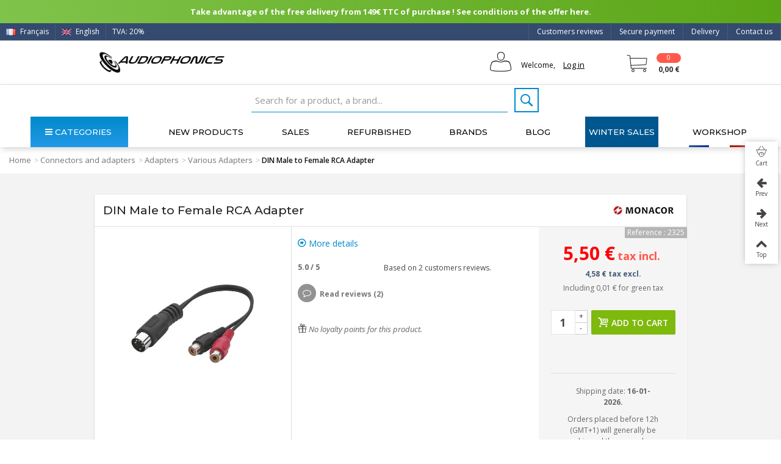

--- FILE ---
content_type: text/html; charset=utf-8
request_url: https://www.audiophonics.fr/en/various-adapters/adaptateur-din-male-vers-rca-femelle-p-2325.html
body_size: 45454
content:

<!DOCTYPE HTML> <!--[if lt IE 7]><html class="no-js lt-ie9 lt-ie8 lt-ie7" lang="en-us"><![endif]--> <!--[if IE 7]><html class="no-js lt-ie9 lt-ie8 ie7" lang="en-us"><![endif]--> <!--[if IE 8]><html class="no-js lt-ie9 ie8" lang="en-us"><![endif]--> <!--[if gt IE 8]><html class="no-js ie9" lang="en-us"><![endif]--><html lang="en-us"><head><link rel="preload" as="image" imagesrcset=" https://www.audiophonics.fr/1120-thickbox_default/adaptateur-din-male-vers-rca-femelle.jpg 900w, https://www.audiophonics.fr/1120-large_default_2x/adaptateur-din-male-vers-rca-femelle.jpg 630w, https://www.audiophonics.fr/1120-home_default_2x/adaptateur-din-male-vers-rca-femelle.jpg 500w, https://www.audiophonics.fr/1120-large_default/adaptateur-din-male-vers-rca-femelle.jpg 420w, https://www.audiophonics.fr/1120-home_default/adaptateur-din-male-vers-rca-femelle.jpg 250w " imagesizes=" (max-width: 700px) 300px, (min-width: 2000px) 500px, 600px"><meta charset="utf-8" /><title>DIN Male to Female RCA Adapter - Audiophonics</title><meta name="facebook-domain-verification" content="7wia3s5k3omfll4dpmvj5q80biw4e1"/> <script>(function(w,d,s,l,i){w[l]=w[l]||[];w[l].push({'gtm.start':
		new Date().getTime(),event:'gtm.js'});var f=d.getElementsByTagName(s)[0],
		j=d.createElement(s),dl=l!='dataLayer'?'&l='+l:'';j.async=true;j.src=
		'https://www.googletagmanager.com/gtm.js?id='+i+dl;f.parentNode.insertBefore(j,f);
		})(window,document,'script','dataLayer','GTM-WF346ZB');</script>  <script async src="https://www.googletagmanager.com/gtag/js?id=G-9B3ZB08L50"></script> <script async src="https://www.googletagmanager.com/gtag/js?id=AW-973988132"></script> <script>window.dataLayer = window.dataLayer || [];
  		function gtag(){dataLayer.push(arguments);}
  		gtag('js', new Date());

			gtag('config', 'G-9B3ZB08L50');
			gtag('config', 'AW-973988132');</script> <link rel="canonical" href="https://www.audiophonics.fr/en/various-adapters/adaptateur-din-male-vers-rca-femelle-p-2325.html"><meta property="og:type" content="website"><meta property="og:image" content="https://www.audiophonics.fr/1120-big_default/adaptateur-din-male-vers-rca-femelle.jpg"/><meta name="twitter:title" content="Audiophonics - DIN Male to Female RCA Adapter"/><meta name="twitter:image" content="https://www.audiophonics.fr/1120-big_default/adaptateur-din-male-vers-rca-femelle.jpg"/><meta name="twitter:card" content="summary_large_image"><meta name="twitter:site" content="@Audiophonicsfr" /><meta name="twitter:creator" content="@Audiophonicsfr" /><meta name="description" content="Voici un adaptateur DIN 5 pins vers RCA Stéréo femelle. Idéal pour tout type de montage spécifique." /><meta name="keywords" content="adaptateur din vers rca femelle" /><meta name="robots" content="index,follow" /><meta name="viewport" content="width=device-width, minimum-scale=0.25, maximum-scale=1.6, initial-scale=1.0" /><meta name="apple-mobile-web-app-capable" content="yes" /><link rel="icon" type="image/vnd.microsoft.icon" href="/img/favicon.ico?1717418345" /><link rel="shortcut icon" type="image/x-icon" href="/img/favicon.ico?1717418345" /><link rel="apple-touch-icon" sizes="57x57" href="/modules/stthemeeditor/img/touch-icon-iphone-57.png" /><link rel="apple-touch-icon" sizes="72x72" href="/modules/stthemeeditor/img/touch-icon-iphone-72.png" /><link rel="apple-touch-icon" sizes="114x114" href="/modules/stthemeeditor/img/touch-icon-iphone-114.png" /><link rel="apple-touch-icon" sizes="144x144" href="/modules/stthemeeditor/img/touch-icon-iphone-144.png" /><link rel="stylesheet" href="https://fonts.googleapis.com/css?family=Open+Sans|Montserrat|Fjalla+One|Roboto:regular" type="text/css" media="all" /><link rel="stylesheet" href="https://www.audiophonics.fr/themes/transformer/cache/v_5180_9188ce014d4ec9e2d09f2699e24c10d5_all.css" type="text/css" media="all" /><link rel="stylesheet" href="https://www.audiophonics.fr/themes/transformer/cache/v_5180_0f34aea345a9f20e6a44467ec002a2b9_print.css" type="text/css" media="print" /><link rel="stylesheet" href="https://www.audiophonics.fr/themes/transformer/cache/v_5180_d87d5454d808239d8cf720f54e4bd5c9_only screen and (min-device-width: 320px) and (max-device-width: 640px).css" type="text/css" media="only screen and (min-device-width: 320px) and (max-device-width: 640px)" /><link rel="stylesheet" href="https://www.audiophonics.fr/themes/transformer/cache/v_5180_1c9e394e7c923a30e7a65156ebcd3d54_only screen and (min-device-width: 640px).css" type="text/css" media="only screen and (min-device-width: 640px)" /><link href="/modules/stthemeeditor/views/css/customer-s1.css?47d00337b6?v=3.197" rel="stylesheet" type="text/css" media="all" /> <script type="text/javascript">var CUSTOMIZE_TEXTFIELD = 1;
var FancyboxI18nNext = 'Next';
var FancyboxI18nPrev = 'Previous';
var FancyboxboxI18nClose = 'Close';
var PS_CATALOG_MODE = false;
var added_to_wishlist = 'The product was successfully added to your wishlist.';
var ajax_allowed = true;
var ajaxsearch = true;
var allowBuyWhenOutOfStock = true;
var attribute_anchor_separator = '-';
var attributesCombinations = [];
var availableLaterValue = '';
var availableNowValue = '';
var baseDir = 'https://www.audiophonics.fr/';
var baseUri = 'https://www.audiophonics.fr/';
var comparator_max_item = 0;
var comparedProductsIds = [];
var contentOnly = false;
var currency = {"id":1,"name":"Euro","iso_code":"EUR","iso_code_num":"978","sign":"\u20ac","blank":"1","conversion_rate":"1.000000","deleted":"0","format":"2","decimals":"1","active":"1","prefix":"","suffix":" \u20ac","id_shop_list":null,"force_id":false};
var currencyBlank = 1;
var currencyFormat = 2;
var currencyRate = 1;
var currencySign = '€';
var currentDate = '2026-01-16 03:13:45';
var customerGroupWithoutTax = false;
var customizationFields = false;
var customizationId = null;
var customizationIdMessage = 'Customization #';
var default_eco_tax = 0.01;
var delete_txt = 'Delete';
var discount_percentage = 2;
var displayList = false;
var displayPrice = 0;
var doesntExist = 'This combination does not exist for this product. Please select another combination.';
var doesntExistNoMore = 'This product is temporarily unavailable.';
var doesntExistNoMoreBut = 'with those attributes but is available with others.';
var ecotaxTax_rate = 20;
var fieldRequired = 'Please fill in all the required fields before saving your customization. Don\'t forget to fill all the fields in the \'\'Product customization\'\' tab.';
var freeProductTranslation = 'Free!';
var freeShippingTranslation = 'Free shipping!';
var generated_date = 1768529625;
var groupReduction = 0;
var hasDeliveryAddress = false;
var highDPI = true;
var idDefaultImage = 1120;
var id_lang = 2;
var id_product = 2325;
var img_dir = 'https://www.audiophonics.fr/themes/transformer/img/';
var img_prod_dir = 'https://www.audiophonics.fr/img/p/';
var img_ps_dir = 'https://www.audiophonics.fr/img/';
var instantsearch = false;
var isGuest = 0;
var isHorsStock = 0;
var isLogged = 0;
var isMobile = false;
var jqZoomEnabled = false;
var loggin_required = 'You must be logged in to manage your wishlist.';
var mailalerts_already = 'You already have an alert for this product';
var mailalerts_invalid = 'Your e-mail address is invalid';
var mailalerts_placeholder = 'your@email.com';
var mailalerts_registered = 'Request notification registered';
var mailalerts_url_add = 'https://www.audiophonics.fr/en/module/mailalerts/actions?process=add';
var mailalerts_url_check = 'https://www.audiophonics.fr/en/module/mailalerts/actions?process=check';
var maxQuantityToAllowDisplayOfLastQuantityMessage = 3;
var max_item = 'You cannot add more than 0 product(s) to the product comparison';
var min_item = 'Please select at least one product';
var minimalQuantity = 1;
var mywishlist_url = 'https://www.audiophonics.fr/en/my-wishlist';
var noTaxForThisProduct = false;
var oosHookJsCodeFunctions = [];
var page_name = 'product';
var priceDisplayMethod = 0;
var priceDisplayPrecision = 2;
var pro_thumbnails = true;
var productAvailableForOrder = true;
var productBasePriceTaxExcl = 4.5833;
var productBasePriceTaxExcluded = 4.5733;
var productBasePriceTaxIncl = 5.49996;
var productHasAttributes = false;
var productPrice = 5.49996;
var productPriceTaxExcluded = 4.5733;
var productPriceTaxIncluded = 5.48796;
var productPriceWithoutReduction = 5.49996;
var productReference = '2325';
var productShowPrice = true;
var productUnitPriceRatio = 0;
var product_big_image = false;
var product_fileButtonHtml = 'Choose File';
var product_fileDefaultHtml = 'No file selected';
var product_main_image_height = '420';
var product_main_image_width = '420';
var product_specific_price = [];
var quantitiesDisplayAllowed = false;
var quantityAvailable = 0;
var quickView = true;
var quickViewCaller = null;
var reduction_off = 'Off';
var reduction_percent = 0;
var reduction_price = 0;
var reduction_save = 'Save';
var removingLinkText = 'remove this product from my cart';
var roundMode = 2;
var specific_currency = false;
var specific_price = 0;
var st_adv_submemus_animation = 0;
var st_submemus_animation = 0;
var static_token = '05b63c6cae48727a4036b3928965a1fe';
var stock_management = 1;
var taxRate = 20;
var toBeDetermined = 'To be determined';
var token = '05b63c6cae48727a4036b3928965a1fe';
var uploading_in_progress = 'Uploading in progress, please be patient.';
var usingSecureMode = true;
var wishlistProductsJson = false;</script> <script type="text/javascript" src="https://www.audiophonics.fr/themes/transformer/cache/v_4416_8b3b949ca1e15ad16cdbce8056f4aacf.js"></script> <script type="text/javascript">// 
	var st_responsive = 1;
	var st_responsive_max = 1;
	var st_addtocart_animation = 0;
	var st_sticky_menu = 1;
	var st_sticky_adv = 1;
	var st_sticky_mobile_header = 2;
    var st_is_rtl = false;
    var zoom_type = 2;
    var st_retina = true;
    var st_sticky_mobile_header_height = 60;
//</script><style type="text/css">#easycontent_14.easycontent, #easycontent_14.easycontent a{color:#ffffff;} #easycontent_14.icon_line:after, #easycontent_14.icon_line:before{background-color:#ffffff;} #easycontent_14.line{border-color:#ffffff;}</style><style type="text/css">.new-products_block_center_container{background-attachment:fixed;background-color:#ffffff;}.new-products_block_center_container .title_block, .new-products_block_center_container .nav_top_right .flex-direction-nav,.new-products_block_center_container .title_block a, .new-products_block_center_container .title_block span{background:none;}.new-products_block_center_container{padding-top:15px;}.new-products_block_center_container{padding-bottom:15px;}.new-products_block_center_container .title_block{text-align:center;}.new-products_block_center_container .title_block, .new-products_block_center_container .nav_top_right .flex-direction-nav,.new-products_block_center_container .title_block a, .new-products_block_center_container .title_block span{background:none;}.new-products_block_center_container .title_block{font-size:18px;}.new-products_block_center_container .nav_top_right .flex-direction-nav{top:-45px;}.new-products_block_center_container.block .title_block a, .new-products_block_center_container.block .title_block span{color:#222222;}</style><style type="text/css">.special-products_block_center_container{background-attachment:fixed;background-color:#ffffff;}.special-products_block_center_container .title_block, .special-products_block_center_container .nav_top_right .flex-direction-nav,.special-products_block_center_container .title_block a, .special-products_block_center_container .title_block span{background:none;}.special-products_block_center_container{padding-top:15px;}.special-products_block_center_container{padding-bottom:15px;}.special-products_block_center_container .title_block{text-align:center;}.special-products_block_center_container .title_block, .special-products_block_center_container .nav_top_right .flex-direction-nav,.special-products_block_center_container .title_block a, .special-products_block_center_container .title_block span{background:none;}.special-products_block_center_container .title_block{font-size:18px;}.special-products_block_center_container .nav_top_right .flex-direction-nav{top:-45px;}.special-products_block_center_container.block .title_block a, .special-products_block_center_container.block .title_block span{color:#222222;}</style><style type="text/css">.featured_products_sldier_block_center_container{background-attachment:fixed;background-color:#ffffff;}.featured_products_sldier_block_center_container .title_block,.featured_products_sldier_block_center_container .nav_top_right .flex-direction-nav,.featured_products_sldier_block_center_container .title_block a, .featured_products_sldier_block_center_container .title_block span{background:none;}.featured_products_sldier_block_center_container{padding-top:15px;}.featured_products_sldier_block_center_container{padding-bottom:15px;}.featured_products_sldier_block_center_container .title_block{text-align:center;}.featured_products_sldier_block_center_container .title_block,.featured_products_sldier_block_center_container .nav_top_right .flex-direction-nav,.featured_products_sldier_block_center_container .title_block a, .featured_products_sldier_block_center_container .title_block span{background:none;}.featured_products_sldier_block_center_container .title_block{font-size:18px;}.featured_products_sldier_block_center_container .nav_top_right .flex-direction-nav{top:-45px;}.featured_products_sldier_block_center_container.block .title_block a, .featured_products_sldier_block_center_container.block .title_block span{color:#222222;}</style><style type="text/css">.st_advanced_banner_block_1 .style_content, a.st_advanced_banner_block_1 , .st_advanced_banner_block_1 .style_content a{color:#000000;} .st_advanced_banner_block_1 .icon_line:after, .st_advanced_banner_block_1 .icon_line:before{background-color:#000000;} .st_advanced_banner_block_1 .line, .st_advanced_banner_block_1 .btn{border-color:#000000;}</style><style type="text/css">#st_advanced_menu_wrap #st_advanced_ma_14,#st_advanced_menu_column_block #st_advanced_ma_14, #st_advanced_menu_wrap #st_advanced_menu_block_14, #st_advanced_menu_wrap #st_advanced_menu_block_14 a,#st_advanced_menu_column_block #st_advanced_menu_block_14,#st_advanced_menu_column_block #st_advanced_menu_block_14 a{color:#efefef;}#st_advanced_menu_wrap #st_advanced_ma_14:hover, #st_advanced_menu_wrap #st_advanced_menu_14.current .advanced_ma_level_0,#st_advanced_menu_column_block #st_advanced_ma_14:hover, #st_advanced_menu_column_block #st_advanced_menu_14.current .advanced_ma_level_0,#st_advanced_menu_wrap #st_advanced_menu_block_14 a:hover,#st_advanced_menu_column_block #st_advanced_menu_block_14 a:hover{color:#FFFFFF;}#st_advanced_menu_wrap #st_advanced_ma_14,#st_advanced_menu_column_block #st_advanced_ma_14{background-color:#485A77;}#st_advanced_menu_wrap #st_advanced_ma_202,#st_advanced_menu_column_block #st_advanced_ma_202, #st_advanced_menu_wrap #st_advanced_menu_block_202, #st_advanced_menu_wrap #st_advanced_menu_block_202 a,#st_advanced_menu_column_block #st_advanced_menu_block_202,#st_advanced_menu_column_block #st_advanced_menu_block_202 a{color:#ffffff;}#st_advanced_menu_wrap #st_advanced_ma_202:hover, #st_advanced_menu_wrap #st_advanced_menu_202.current .advanced_ma_level_0,#st_advanced_menu_column_block #st_advanced_ma_202:hover, #st_advanced_menu_column_block #st_advanced_menu_202.current .advanced_ma_level_0,#st_advanced_menu_wrap #st_advanced_menu_block_202 a:hover,#st_advanced_menu_column_block #st_advanced_menu_block_202 a:hover{color:#ffffff;}#st_advanced_menu_wrap #st_advanced_ma_202,#st_advanced_menu_column_block #st_advanced_ma_202{background-color:#00578f;}#st_advanced_menu_wrap #st_advanced_ma_202:hover, #st_advanced_menu_wrap #st_advanced_menu_202.current .advanced_ma_level_0,#st_advanced_menu_column_block #st_advanced_ma_202:hover, #st_advanced_menu_column_block #st_advanced_menu_202.current .advanced_ma_level_0{background-color:#0082b4;}</style><style type="text/css">.stsocial_list li a,#footer .stsocial_list li a,#stsocial_list_topbar li a{color:#ffffff;}.stsocial_list li a:hover,#footer .stsocial_list li a:hover,#stsocial_list_topbar li a:hover{color:#ffffff;}.stsocial_list li a:hover,#footer .stsocial_list li a:hover,#stsocial_list_topbar li a:hover{background-color:#0096b1;}</style><style>.lhcom_list_reviews .star_display_off, .star_display_off,
        .lhcom_list_reviews .star_display_on, .star_display_on,
        .lhcom_list_reviews .star_display_half, .star_display_half
            { float: left; width: 18px; height: 18px; overflow: hidden; }
                    .lhcom_list_reviews .star_display_off, 
            .star_display_off { background: url(/modules/homecomments/views/img/rating/stars16.png) no-repeat 0 0 }
            .lhcom_list_reviews .star_display_on,
            .star_display_on { background: url(/modules/homecomments/views/img/rating/stars16.png) no-repeat 0 -40px }
            .lhcom_list_reviews .star_display_half, 
            .star_display_half { background: url(/modules/homecomments/views/img/rating/stars16.png) no-repeat 0 -60px }
            .average_star_position { margin-left: 45px;}
                #lineven_homecomments_post_review .review_form .rating .star,
        #lineven_homecomments_post_review .review_form .rating .star a { background: url(/modules/homecomments/views/img/rating/stars16.png) no-repeat 0 0 }
        #lineven_homecomments_post_review .review_form .alternative_rating { background : url('/modules/homecomments/views/img/rating/stars16.png') repeat-x 0 0; }
        #lineven_homecomments_post_review .review_form .alternative_rating input:checked + label,
        #lineven_homecomments_post_review .review_form .alternative_rating :hover input:checked:hover + label {
	       background : url('/modules/homecomments/views/img/rating/stars16.png') repeat-x 0 -40px; margin: 0; padding: 0; 
        }
        #lineven_homecomments_post_review .review_form .alternative_rating:hover input:hover + label {
	       background : url('/modules/homecomments/views/img/rating/stars16.png') repeat-x 0 -20px; margin: 0; padding: 0; 
        }</style> <script type="text/javascript">var pfeatures = {"9":{"16699":{"id_product":"2325","id_feature":"9","name":"Connectic","id_feature_value":"16699","value":"Male & Female"}},"30":{"22642":{"id_product":"2325","id_feature":"30","name":"Connector","id_feature_value":"22642","value":"DIN"},"19836":{"id_product":"2325","id_feature":"30","name":"Connector","id_feature_value":"19836","value":"RCA"}},"90":{"27289":{"id_product":"2325","id_feature":"90","name":"Contacts Material (Connector)","id_feature_value":"27289","value":"Copper Alloy"}},"91":{"27299":{"id_product":"2325","id_feature":"91","name":"Contacts Plating (Connector)","id_feature_value":"27299","value":"None"}}},
                    feature_positions = {"91":["27299"],"90":["27289"],"30":["19836","22642"],"9":["16699"]},
                    features_position = [],
                    ordered_features = new Array();
                            ordered_features[0] = {"91":["27299"]};
                            ordered_features[1] = {"90":["27289"]};
                            ordered_features[2] = {"30":["19836","22642"]};
                            ordered_features[3] = {"9":["16699"]};</script> <script type="text/javascript">(window.gaDevIds=window.gaDevIds||[]).push('d6YPbH');
				(function(i,s,o,g,r,a,m){i['GoogleAnalyticsObject']=r;i[r]=i[r]||function(){
				(i[r].q=i[r].q||[]).push(arguments)},i[r].l=1*new Date();a=s.createElement(o),
				m=s.getElementsByTagName(o)[0];a.async=1;a.src=g;m.parentNode.insertBefore(a,m)
				})(window,document,'script','//www.google-analytics.com/analytics.js','ga');
				ga('create', 'UA-2513591-1', 'auto');
				ga('require', 'ec');</script><link rel="alternate" hreflang="fr" href="https://www.audiophonics.fr/fr/adaptateurs-divers/adaptateur-din-male-vers-rca-femelle-p-2325.html" ><link rel="alternate" hreflang="en" href="https://www.audiophonics.fr/en/various-adapters/adaptateur-din-male-vers-rca-femelle-p-2325.html" ><link href="https://fonts.googleapis.com/css?family=Montserrat:200,200i,300,300i,400,400i,500,600,700|Open+Sans:300,300i,400,400i,600,700&amp;subset=greek,greek-ext,latin-ext&display=swap" rel="stylesheet"> <script src="https://www.google.com/recaptcha/api.js?hl=fr"></script> </head><body id="product" class="product product-2325 product-adaptateur-din-male-vers-rca-femelle category-90 category-various-adapters hide-left-column hide-right-column lang_en product-listing-id product-listing-id slide_lr_column "> <noscript><iframe src="https://www.googletagmanager.com/ns.html?id=GTM-WF346ZB" height="0" width="0" style="display:none;visibility:hidden"></iframe></noscript><!--[if lt IE 9]><p class="alert alert-warning">Please upgrade to Internet Explorer version 9 or download Firefox, Opera, Safari or Chrome.</p> <![endif]--><div id="body_wrapper"> <header id="page_header" class=" "><div id="top_bar" class="nav"><div class="container"><div class="row"> <nav class="clearfix"><dl id="multilink_8" class="stlinkgroups_top pull-right dropdown_wrap first-item top_bar_item"><dt class="dropdown_tri"> <a href="/en/contact-us" title="Contact us" class="dropdown_tri_inner" rel="nofollow" > Contact us </a></dt><dd class="dropdown_list dropdown_right"><ul class=" text-center "></ul></dd></dl><dl id="multilink_18" class="stlinkgroups_top pull-right dropdown_wrap top_bar_item"><dt class="dropdown_tri"> <a href="http://www.audiophonics.fr/en/content/1-delivery" title="Delivery" class="dropdown_tri_inner" rel="nofollow" > Delivery </a></dt><dd class="dropdown_list dropdown_right"><ul class=""></ul></dd></dl><dl id="multilink_19" class="stlinkgroups_top pull-right dropdown_wrap top_bar_item"><dt class="dropdown_tri"> <a href="http://www.audiophonics.fr/en/content/5-secure-payment" title="Secure payment" class="dropdown_tri_inner" rel="nofollow" > Secure payment </a></dt><dd class="dropdown_list dropdown_right"><ul class=""></ul></dd></dl><dl id="multilink_20" class="stlinkgroups_top pull-right dropdown_wrap top_bar_item"><dt class="dropdown_tri"> <a href="/en/products-reviews" title="Customers reviews" class="dropdown_tri_inner" rel="nofollow" > Customers reviews </a></dt><dd class="dropdown_list dropdown_right"><ul class=""></ul></dd></dl><a title="Français (French)" rel="alternate" hreflang="fr" class="top_bar_item header_item language_selector pull-left" href="https://www.audiophonics.fr/fr/adaptateurs-divers/adaptateur-din-male-vers-rca-femelle-p-2325.html" > <img src="https://www.audiophonics.fr/img/l/1.jpg" alt="fr" width="16" height="11" class="mar_r4" /> Français </a><span class="top_bar_item header_item language_selector pull-left"> <img src="https://www.audiophonics.fr/img/l/2.jpg" alt="en" width="16" height="11" class="mar_r4" /> English </span><a href="javascript:void(0);" id="TVA_AP_SELECTOR" title="TVA" class="top_bar_item header_item tva_selector pull-left fancybox.ajax"> <span>TVA: 20% </span><span class="flag-icon flag-icon-fr"></span> <output type='hidden' id='_AP_VAT_translate' data-filter = "Filtrer par nom" data-select_country = "Select a country" data-select_address = "Select an address" data-iwish = "Create a new address" data-modulelink = "https://www.audiophonics.fr/en/module/apvat/ajax?ajax=1" > </a></nav></div></div></div> <section id="mobile_bar" class="animated fast"><div class="container"><div id="mobile_bar_container" class=" mobile_bar_center_layout"><div id="mobile_bar_left"><div id="mobile_bar_left_inner"><a id="stmobileadvancedmenu_tri" class="mobile_bar_tri" href="javascript:;" title="Menu"> <i class="icon-menu icon-1x"></i> <span class="mobile_bar_tri_text">Menu</span> </a></div></div><div id="mobile_bar_center"> <a id="mobile_header_logo" href="https://www.audiophonics.fr/" title="Audiophonics"> <img class="logo replace-2x" src="https://www.audiophonics.fr/img/audiophonics-logo-1501663008.jpg" alt="Audiophonics" width="600" height="102"/> </a></div><div id="mobile_bar_right"><div id="mobile_bar_right_inner"><a id="shopping_cart_mobile" href="javascript:;" title="View my shopping cart" rel="nofollow" class="shopping_cart mobile_bar_tri"> <i class="icon-cart-icon icon-1x icon_btn"></i> <span class="mobile_bar_tri_text">Cart</span> <span class="ajax_cart_quantity amount_circle constantly_show">0</span> </a></div></div></div></div><div id="searchjl"><script type="application/ld+json">{
    "@context": "http://schema.org",
    "@type": "WebSite",
    "url": "https://www.audiophonics.fr/",
    "potentialAction":
    {
        "@type": "SearchAction",
        "target": "https://www.audiophonics.fr/en/search?search_query={search_query}",
        "query-input": "required name=search_query"
    }
}</script> <div id="search_block_top" class="jolisearch clearfix"><form method="get" action="https://www.audiophonics.fr/en/search" id="searchbox"><input class="search_query form-control ac_input" type="text" id="search_query_top" name="search_query" value="" data-autocomplete-mode="1" data-autocomplete="https://www.audiophonics.fr/en/search" data-lang="2" data-manufacturer="Nos marques" data-product="Nos produits" data-category="Nos catégories" data-minwordlen="2" data-no-results-found="Aucun produit ne correspond à cette recherche" data-stock-available="Available" data-more-results="Afficher tous les résultats »" placeholder="Search for a product, a brand..." data-position='{"my": "left top", "at": "left bottom"}' /><button type="submit" class="button btn btn-default button-search"> <span>Search</span> </button></form></div></div> </section><section id="header" class=" animated fast"><div class="wide_container"><div class="container header_container"><div class="row"><div id="logo_wrapper" class="col-sm-12 col-md-3"><div id="header_logo_inner"> <a id="header_logo" href="https://www.audiophonics.fr/" title="Audiophonics"> <img class="logo replace-2x" src="https://www.audiophonics.fr/img/audiophonics-logo-1501663008.jpg" alt="Audiophonics" width="600" height="102"/> </a></div></div><div id="header_right" class="col-sm-12 col-md-9 text-right"><div id="header_right_inner" class="clearfix"><div id="header_user" class="totUserInfo"><ul id="header_nav"><li id="your_account"> Welcome, <a href="https://www.audiophonics.fr/en/my-account" title="Your Account"><span class="login">Log in</span></a></li></ul><div id="totUserInfo"><form method="POST" action="https://www.audiophonics.fr/en/login"><div> <input placeholder="Your e-mail" autocomplete="off" type="text" id="email" name="email" value="" class="account_input" style="width:100%"> <br> <br> <input placeholder="Password" type="password" id="passwd" name="passwd" value="" class="account_input" style="width:100%"><br> <a class="lostPwd" href="https://www.audiophonics.fr/en/password-recovery">Lost password?</a></div><div class="button_form"> <input type="hidden" class="hidden" name="back" value=""> <input type="submit" id="SubmitLogin" name="SubmitLogin" value="Log in"></div><div class="both"></div></form> <br><div class="newAccount"><p>New Customer?</p> <a style="padding:0px;" href="https://www.audiophonics.fr/en/my-account"> Create your account</a></div></div> <script type="text/javascript">$(function(){
          $( "#header_user , .totUserInfo" ).mouseenter(
               function() {
                    $("#totUserInfo").stop(true,true).delay(500).fadeIn('fast');
               }
          );
          $("#header_user , .totUserInfo ").mouseleave(
               function() {
                    $("#totUserInfo").stop(true,true).delay(500).fadeOut('fast');
               }
          );
          

          $(document).click(function(event) {
               if (!$(event.target).closest('.totUserInfo').length) {
                    if ($('#totUserInfo').is(':visible')) {
                         $('#totUserInfo').slideUp('slow');
                    }
               }
          });

          var version = 0;
          version = 1;
          if(version == 1){
               /*$('div#header_user').css("float","right");*/
               $('div#header_user').css("color","white");
               $('div#header_user span.login').css("color","black");
               $('div#header_user li#shopping_cart a').css("color","white");
               $('div#header_user li#your_account').css("color","black");
               /*$('div#header_user ul').css("min-width","190px");*/

               $('nav').children("div.header_user_info").last().after($('div#header_user'));
          }
     });</script> <div class="both"></div></div><div id="blockcart_top_wrap" class="blockcart_wrap blockcart_mod "> <a id="shopping_cart" href="https://www.audiophonics.fr/en/order" title="View my shopping cart" rel="nofollow" class="shopping_cart clearfix header_item"><div class="ajax_cart_left icon_wrap"> <i class="icon-cart-icon icon-0x icon_btn blockcart-icon"></i> <span class="ajax_cart_quantity amount_circle constantly_show">0</span></div> <span class="ajax_cart_quantity ajax_cart_middle">0</span> <span class="ajax_cart_product_txt ajax_cart_middle">item(s)</span> <span class="ajax_cart_split ajax_cart_middle">-</span> <span class="ajax_cart_total ajax_cart_right"> 0,00 € </span> </a><div id="cart_block" class="cart_block block exclusive"><div class="block_content"><div class="cart_block_list"><p class="cart_block_no_products"> No products</p><div class="cart-prices"><div class="cart-prices-line first-line shipping_cost_line"> <span class="cart_block_shipping_cost ajax_cart_shipping_cost unvisible"> To be determined </span> <span class="unvisible"> Shipping </span></div><div class="cart-prices-line tax_cost"> <span class="cart_block_tax_cost ajax_cart_tax_cost">0,00 €</span> <span>Tax</span></div><div class="cart-prices-line last-line total_cost_line"> <span class="cart_block_total ajax_block_cart_total">0,00 €</span> <span>Total</span></div><div class="tax_incl_excl"><p> Prices are tax included</p></div></div></div></div><p class="cart-buttons"> <a id="button_order_cart" class="btn btn-default" href="https://www.audiophonics.fr/en/order" title="Check my cart" rel="nofollow">Check my cart</a></p></div></div><div id="layer_cart" class="layer_box"><div class="layer_inner_box"><div class="layer_product clearfix mar_b10"> <span class="cross" title="Close window"></span><div class="layer_product_info"> <span id="layer_cart_product_title" class="product-name"></span> <span id="layer_cart_product_attributes"></span><div id="layer_cart_product_quantity_wrap"> <span class="layer_cart_label">Quantity</span> <span id="layer_cart_product_quantity"></span></div><div id="layer_cart_product_price_wrap"> <span class="layer_cart_label">Total</span> <span id="layer_cart_product_price"></span></div></div></div><div class="blockcart_layer_image_infos"><div class="product-image-container layer_cart_img"></div><div class="blockcart_layer_infos"><div id="pro_added_success" class="success">Product successfully added to your shopping cart</div><div class="layer_details"><div class="layer_cart_sum"> <span class="ajax_cart_product_txt_s unvisible"> There are <span class="ajax_cart_quantity">0</span> items in your cart. </span> <span class="ajax_cart_product_txt "> There are <span class="ajax_cart_quantity">0</span> items in your cart. </span></div><div id="layer_cart_ajax_block_products_total" class="layer_cart_row hidden"> <span class="layer_cart_label"> Total products (tax incl.) </span> <span class="ajax_block_products_total"> </span></div><div id="layer_cart_ajax_cart_shipping_cost" class="layer_cart_row hidden"> <span class="layer_cart_label unvisible"> Total shipping&nbsp;(tax incl.) </span> <span class="ajax_cart_shipping_cost unvisible"> To be determined </span></div><div id="layer_cart_ajax_cart_tax_cost" class="layer_cart_row hidden"> <span class="layer_cart_label">Tax</span> <span class="price cart_block_tax_cost ajax_cart_tax_cost">0,00 €</span></div><div id="layer_cart_ajax_block_cart_total" class="layer_cart_row"> <span class="layer_cart_label"> Total (tax incl.) </span> <span class="ajax_block_cart_total price"> </span></div><div class="button-container clearfix"> <span class="continue btn btn-default pull-left" title="Continue shopping"> Continue shopping </span> <a class="btn btn-default pull-right" href="https://www.audiophonics.fr/en/order" title="Check my cart" rel="nofollow"> Check my cart </a></div></div></div></div></div><div class="crossseling"></div></div><div class="layer_cart_overlay layer_overlay"></div></div></div></div></div></div> </section> <section id="top_extra" class="main_menu_has_widgets_1"><div id="st_advanced_menu_container" class="animated fast"><div class="container"><div class="container_inner clearfix"><div id="main_menu_widgets" class="clearfix"> <script type="application/ld+json">{
    "@context": "http://schema.org",
    "@type": "WebSite",
    "url": "https://www.audiophonics.fr/",
    "potentialAction":
    {
        "@type": "SearchAction",
        "target": "https://www.audiophonics.fr/en/search?search_query={search_query}",
        "query-input": "required name=search_query"
    }
}</script> <div id="search_block_top" class="jolisearch clearfix"><form method="get" action="https://www.audiophonics.fr/en/search" id="searchbox"><input class="search_query form-control ac_input" type="text" id="search_query_top" name="search_query" value="" data-autocomplete-mode="1" data-autocomplete="https://www.audiophonics.fr/en/search" data-lang="2" data-manufacturer="Nos marques" data-product="Nos produits" data-category="Nos catégories" data-minwordlen="2" data-no-results-found="Aucun produit ne correspond à cette recherche" data-stock-available="Available" data-more-results="Afficher tous les résultats »" placeholder="Search for a product, a brand..." data-position='{"my": "left top", "at": "left bottom"}' /><button type="submit" class="button btn btn-default button-search"> <span>Search</span> </button></form></div></div> <nav id="st_advanced_menu_wrap" role="navigation"><ul class="st_advanced_menu clearfix advanced_mu_level_0"><li id="st_advanced_menu_0" class="advanced_ml_level_0 "> <a id="st_advanced_ma_0" href="javascript:;" class="advanced_ma_level_0 is_parent" title="Categories" rel="nofollow"><div class="nav_category_div"> <i class="icon-menu"></i>Categories</div> </a><ul class="stadvancedmenu_sub stadvancedmenu_vertical col-md-3 "><li id="st_advanced_menu_80" class="advanced_mv_level_1"><a id="st_advanced_ma80" href="https://www.audiophonics.fr/en/hifi-devices-c-348.html" class="advanced_mv_item apmenuitem" title="Hifi Devices">HiFi Devices<i class="icon-right-dir-2"></i></a><div class="stadvancedmenu_vs advanced_style_wide col-md-12"><div class="row advanced_m_column_row"><div id="st_advanced_menu_column_33" class="col-md-3"><div id="st_advanced_menu_block_82"><ul class="advanced_mu_level_1"><li class="advanced_ml_level_1"> <a id="st_advanced_ma_82" href="https://www.audiophonics.fr/en/audio-amplifiers-c-388.html" title="Audio amplifiers" class="advanced_ma_level_1 advanced_ma_item">Audio amplifiers</a><ul class="advanced_mu_level_2 p_granditem_1"><li class="advanced_ml_level_2 granditem_0 p_granditem_1"> <a href="https://www.audiophonics.fr/en/integrated-amplifiers-c-6307.html" title="Integrated amplifiers" class="advanced_ma_level_2 advanced_ma_item ">Integrated amplifiers</a></li><li class="advanced_ml_level_2 granditem_0 p_granditem_1"> <a href="https://www.audiophonics.fr/en/connected-amplifiers-c-6528.html" title="Connected amplifiers" class="advanced_ma_level_2 advanced_ma_item ">Connected amplifiers</a></li><li class="advanced_ml_level_2 granditem_0 p_granditem_1"> <a href="https://www.audiophonics.fr/en/power-amplifiers-c-6306.html" title="Power amplifiers" class="advanced_ma_level_2 advanced_ma_item ">Power amplifiers</a></li><li class="advanced_ml_level_2 granditem_0 p_granditem_1"> <a href="https://www.audiophonics.fr/en/audiophonics-workshop-amplifiers-c-6421.html" title="Audiophonics Workshop Amplifiers" class="advanced_ma_level_2 advanced_ma_item ">Audiophonics Workshop Amplifiers</a></li></ul></li></ul></div><div id="st_advanced_menu_block_206"><ul class="advanced_mu_level_1"><li class="advanced_ml_level_1"> <a id="st_advanced_ma_206" href="https://www.audiophonics.fr/en/home-theater-c-6473.html" title="Home-Theater" class="advanced_ma_level_1 advanced_ma_item">Home-Theater</a><ul class="advanced_mu_level_2 p_granditem_1"><li class="advanced_ml_level_2 granditem_0 p_granditem_1"> <a href="https://www.audiophonics.fr/en/multi-channel-amplifiers-c-6474.html" title="Multi-channel amplifiers" class="advanced_ma_level_2 advanced_ma_item ">Multi-channel amplifiers</a></li><li class="advanced_ml_level_2 granditem_0 p_granditem_1"> <a href="https://www.audiophonics.fr/en/audio-video-preamplifiers-and-processors-c-6475.html" title="Audio-Video preamplifiers and processors" class="advanced_ma_level_2 advanced_ma_item ">Audio-Video preamplifiers and processors</a></li><li class="advanced_ml_level_2 granditem_0 p_granditem_1"> <a href="https://www.audiophonics.fr/en/home-theater-accessories-c-6476.html" title="Home-Theater accessories" class="advanced_ma_level_2 advanced_ma_item ">Home-Theater accessories</a></li></ul></li></ul></div><div id="st_advanced_menu_block_83"><ul class="advanced_mu_level_1"><li class="advanced_ml_level_1"> <a id="st_advanced_ma_83" href="https://www.audiophonics.fr/en/headphone-amplifier-and-preamplifier-c-390.html" title="Headphone amplifier / Preamplifier" class="advanced_ma_level_1 advanced_ma_item">Headphone amplifier / Preamplifier</a><ul class="advanced_mu_level_2 p_granditem_1"><li class="advanced_ml_level_2 granditem_0 p_granditem_1"> <a href="https://www.audiophonics.fr/en/mobile-hp-amplifiers-c-644.html" title="Mobile HP Amplifiers" class="advanced_ma_level_2 advanced_ma_item ">Mobile HP Amplifiers</a></li><li class="advanced_ml_level_2 granditem_0 p_granditem_1"> <a href="https://www.audiophonics.fr/en/desktop-headphone-amplifiers-c-645.html" title="Desktop headphone amplifiers" class="advanced_ma_level_2 advanced_ma_item ">Desktop headphone amplifiers</a></li><li class="advanced_ml_level_2 granditem_0 p_granditem_1"> <a href="https://www.audiophonics.fr/en/preamplifiers-volume-controllers-c-483.html" title="Preamplifiers &amp; Volume Controllers" class="advanced_ma_level_2 advanced_ma_item ">Preamplifiers &amp; Volume Controllers</a></li><li class="advanced_ml_level_2 granditem_0 p_granditem_1"> <a href="https://www.audiophonics.fr/en/vinyl-preamplifers-c-6379.html" title="Vinyl Preamplifers" class="advanced_ma_level_2 advanced_ma_item ">Vinyl Preamplifers</a></li></ul></li></ul></div></div><div id="st_advanced_menu_column_34" class="col-md-3"><div id="st_advanced_menu_block_92"><ul class="advanced_mu_level_1"><li class="advanced_ml_level_1"> <a id="st_advanced_ma_92" href="https://www.audiophonics.fr/en/devices-hifi-audio-dac-c-389.html" title="DAC" class="advanced_ma_level_1 advanced_ma_item">DAC</a><ul class="advanced_mu_level_2 p_granditem_1"><li class="advanced_ml_level_2 granditem_0 p_granditem_1"> <a href="https://www.audiophonics.fr/en/dac-with-volume-c-6309.html" title="DAC with volume" class="advanced_ma_level_2 advanced_ma_item ">DAC with volume</a></li><li class="advanced_ml_level_2 granditem_0 p_granditem_1"> <a href="https://www.audiophonics.fr/en/dac-without-volume-c-6310.html" title="DAC without volume" class="advanced_ma_level_2 advanced_ma_item ">DAC without volume</a></li><li class="advanced_ml_level_2 granditem_0 p_granditem_1"> <a href="https://www.audiophonics.fr/en/portable-dac-and-mobile-c-6399.html" title="Portable DAC" class="advanced_ma_level_2 advanced_ma_item ">Portable DAC</a></li></ul></li></ul></div><div id="st_advanced_menu_block_186"><ul class="advanced_mu_level_1"><li class="advanced_ml_level_1"> <a id="st_advanced_ma_186" href="https://www.audiophonics.fr/en/devices-hifi-audio-adc-c-6407.html" title="ADC" class="advanced_ma_level_1 advanced_ma_item">ADC</a></li></ul></div><div id="st_advanced_menu_block_84"><ul class="advanced_mu_level_1"><li class="advanced_ml_level_1"> <a id="st_advanced_ma_84" href="https://www.audiophonics.fr/en/network-audio-players-c-656.html" title="Network Audio Players" class="advanced_ma_level_1 advanced_ma_item">Network Audio Players</a></li></ul></div><div id="st_advanced_menu_block_187"><ul class="advanced_mu_level_1"><li class="advanced_ml_level_1"> <a id="st_advanced_ma_187" href="https://www.audiophonics.fr/en/bluetooth-receivers-and-transmitters-c-6414.html" title="Bluetooth Receivers and Transmitters" class="advanced_ma_level_1 advanced_ma_item">Bluetooth Receivers and Transmitters</a></li></ul></div><div id="st_advanced_menu_block_189"><ul class="advanced_mu_level_1"><li class="advanced_ml_level_1"> <a id="st_advanced_ma_189" href="https://www.audiophonics.fr/en/wifi-receivers-and-transmitters-c-6416.html" title="WiFi Receivers and Transmitters" class="advanced_ma_level_1 advanced_ma_item">WiFi Receivers and Transmitters</a></li></ul></div><div id="st_advanced_menu_block_188"><ul class="advanced_mu_level_1"><li class="advanced_ml_level_1"> <a id="st_advanced_ma_188" href="https://www.audiophonics.fr/en/remote-controls-and-receivers-c-6415.html" title="Remote Controls and Receivers" class="advanced_ma_level_1 advanced_ma_item">Remote Controls and Receivers</a></li></ul></div></div><div id="st_advanced_menu_column_35" class="col-md-3"><div id="st_advanced_menu_block_90"><ul class="advanced_mu_level_1"><li class="advanced_ml_level_1"> <a id="st_advanced_ma_90" href="https://www.audiophonics.fr/en/hifi-power-supply-c-617.html" title="HiFi Power Supply" class="advanced_ma_level_1 advanced_ma_item">HiFi Power Supply</a></li></ul></div><div id="st_advanced_menu_block_88"><ul class="advanced_mu_level_1"><li class="advanced_ml_level_1"> <a id="st_advanced_ma_88" href="https://www.audiophonics.fr/en/digital-interfaces-c-598.html" title="Digital Interfaces" class="advanced_ma_level_1 advanced_ma_item">Digital Interfaces</a></li></ul></div><div id="st_advanced_menu_block_93"><ul class="advanced_mu_level_1"><li class="advanced_ml_level_1"> <a id="st_advanced_ma_93" href="https://www.audiophonics.fr/en/digital-audio-player-dap-c-657.html" title="Digital audio player (DAP)" class="advanced_ma_level_1 advanced_ma_item">Digital audio player (DAP)</a><ul class="advanced_mu_level_2 p_granditem_1"><li class="advanced_ml_level_2 granditem_0 p_granditem_1"> <a href="https://www.audiophonics.fr/en/dap-digital-audio-player-hifi-c-6292.html" title="DAP / Digital Audio Player" class="advanced_ma_level_2 advanced_ma_item ">DAP / Digital Audio Player</a></li><li class="advanced_ml_level_2 granditem_0 p_granditem_1"> <a href="https://www.audiophonics.fr/en/accessories-digital-audio-player-dap-c-1336.html" title="DAP Accessories " class="advanced_ma_level_2 advanced_ma_item ">DAP Accessories </a></li></ul></li></ul></div><div id="st_advanced_menu_block_201"><ul class="advanced_mu_level_1"><li class="advanced_ml_level_1"> <a id="st_advanced_ma_201" href="https://www.audiophonics.fr/en/turntables-players-c-6440.html" title="Turntables &amp; Players" class="advanced_ma_level_1 advanced_ma_item">Turntables &amp; Players</a><ul class="advanced_mu_level_2 p_granditem_1"><li class="advanced_ml_level_2 granditem_0 p_granditem_1"> <a href="https://www.audiophonics.fr/en/cd-player-accessories-c-6428.html" title="CD Player &amp; Accessories" class="advanced_ma_level_2 advanced_ma_item has_children ">CD Player &amp; Accessories<span class="is_parent_icon"><b class="is_parent_icon_h"></b><b class="is_parent_icon_v"></b></span></a><ul class="advanced_mu_level_3 p_granditem_0"><li class="advanced_ml_level_3 granditem_0 p_granditem_0"> <a href="https://www.audiophonics.fr/en/cd-players-c-6444.html" title="CD Players" class="advanced_ma_level_3 advanced_ma_item ">CD Players</a></li><li class="advanced_ml_level_3 granditem_0 p_granditem_0"> <a href="https://www.audiophonics.fr/en/cd-accessories-c-6442.html" title="CD Accessories" class="advanced_ma_level_3 advanced_ma_item ">CD Accessories</a></li></ul></li><li class="advanced_ml_level_2 granditem_0 p_granditem_1"> <a href="https://www.audiophonics.fr/en/vinyl-turntables-accessories-c-6441.html" title="Vinyl turntables &amp; Accessories" class="advanced_ma_level_2 advanced_ma_item has_children ">Vinyl turntables &amp; Accessories<span class="is_parent_icon"><b class="is_parent_icon_h"></b><b class="is_parent_icon_v"></b></span></a><ul class="advanced_mu_level_3 p_granditem_0"><li class="advanced_ml_level_3 granditem_0 p_granditem_0"> <a href="https://www.audiophonics.fr/en/vinyl-turntables-c-6443.html" title="Vinyl turntables" class="advanced_ma_level_3 advanced_ma_item ">Vinyl turntables</a></li><li class="advanced_ml_level_3 granditem_0 p_granditem_0"> <a href="https://www.audiophonics.fr/en/records-accessories-c-314.html" title="Records Accessories" class="advanced_ma_level_3 advanced_ma_item ">Records Accessories</a></li></ul></li></ul></li></ul></div><div id="st_advanced_menu_block_209"><ul class="advanced_mu_level_1"><li class="advanced_ml_level_1"> <a id="st_advanced_ma_209" href="https://www.audiophonics.fr/en/audio-clock-c-6484.html" title="Audio Clock" class="advanced_ma_level_1 advanced_ma_item">Audio Clock</a></li></ul></div><div id="st_advanced_menu_block_210"><ul class="advanced_mu_level_1"><li class="advanced_ml_level_1"> <a id="st_advanced_ma_210" href="https://www.audiophonics.fr/en/network-switches-c-6485.html" title="Network switches and interfaces" class="advanced_ma_level_1 advanced_ma_item">Network switches and interfaces</a></li></ul></div></div><div id="st_advanced_menu_column_36" class="col-md-3"><div id="st_advanced_menu_block_94"><ul class="advanced_mu_level_1"><li class="advanced_ml_level_1"> <a id="st_advanced_ma_94" href="https://www.audiophonics.fr/en/hdmi-extractors-c-6303.html" title="HDMI extractors" class="advanced_ma_level_1 advanced_ma_item">HDMI extractors</a></li></ul></div><div id="st_advanced_menu_block_95"><ul class="advanced_mu_level_1"><li class="advanced_ml_level_1"> <a id="st_advanced_ma_95" href="https://www.audiophonics.fr/en/hifi-stands-c-378.html" title="HIFI Stands" class="advanced_ma_level_1 advanced_ma_item">HIFI Stands</a></li></ul></div><div id="st_advanced_menu_block_131"><ul class="advanced_mu_level_1"><li class="advanced_ml_level_1"> <a id="st_advanced_ma_131" href="https://www.audiophonics.fr/en/dsp-av-processors-c-654.html" title="DSP &amp; A/V Processors" class="advanced_ma_level_1 advanced_ma_item">DSP &amp; A/V Processors</a></li></ul></div><div id="st_advanced_menu_block_176"><ul class="advanced_mu_level_1"><li class="advanced_ml_level_1"> <a id="st_advanced_ma_176" href="https://www.audiophonics.fr/en/source-selectors-c-599.html" title="Selectors" class="advanced_ma_level_1 advanced_ma_item">Selectors</a></li></ul></div><div id="st_advanced_menu_block_180"><ul class="advanced_mu_level_1"><li class="advanced_ml_level_1"> <a id="st_advanced_ma_180" href="https://www.audiophonics.fr/en/product-packs-c-6424.html" title="Product packs" class="advanced_ma_level_1 advanced_ma_item">Product packs</a></li></ul></div><div id="st_advanced_menu_block_181"><ul class="advanced_mu_level_1"><li class="advanced_ml_level_1"> <a id="st_advanced_ma_181" href="https://www.audiophonics.fr/en/qobuz-c-6372.html" title="Qobuz" class="advanced_ma_level_1 advanced_ma_item">Qobuz</a><ul class="advanced_mu_level_2 p_granditem_1"><li class="advanced_ml_level_2 granditem_0 p_granditem_1"> <a href="https://www.audiophonics.fr/en/qobuzissime-c-6373.html" title="Qobuzissime" class="advanced_ma_level_2 advanced_ma_item ">Qobuzissime</a></li></ul></li></ul></div><div id="st_advanced_menu_block_236"><ul class="advanced_mu_level_1"><li class="advanced_ml_level_1"> <a id="st_advanced_ma_236" href="https://www.audiophonics.fr/en/home-studio-c-6533.html" title="Home Studio" class="advanced_ma_level_1 advanced_ma_item">Home Studio</a></li></ul></div></div></div></div></li><li id="st_advanced_menu_14" class="advanced_mv_level_1"><a id="st_advanced_ma14" href="https://www.audiophonics.fr/en/connectors-and-adapters-c-6333.html" class="advanced_mv_item apmenuitem" title="Connectors and adapters">Connectors and Adapters<i class="icon-right-dir-2"></i></a><div class="stadvancedmenu_vs advanced_style_wide col-md-12"><div class="row advanced_m_column_row"><div id="st_advanced_menu_column_16" class="col-md-3"><div id="st_advanced_menu_block_31"><ul class="advanced_mu_level_1"><li class="advanced_ml_level_1"> <a id="st_advanced_ma_31" href="https://www.audiophonics.fr/en/audio-connectors-c-119.html" title="Connectors" class="advanced_ma_level_1 advanced_ma_item">Connectors</a><ul class="advanced_mu_level_2 p_granditem_1"><li class="advanced_ml_level_2 granditem_0 p_granditem_1"> <a href="https://www.audiophonics.fr/en/rca-connectors-c-185.html" title="RCA Connectors" class="advanced_ma_level_2 advanced_ma_item ">RCA Connectors</a></li><li class="advanced_ml_level_2 granditem_0 p_granditem_1"> <a href="https://www.audiophonics.fr/en/jack-plugs-c-188.html" title="Jack Plugs" class="advanced_ma_level_2 advanced_ma_item has_children ">Jack Plugs<span class="is_parent_icon"><b class="is_parent_icon_h"></b><b class="is_parent_icon_v"></b></span></a><ul class="advanced_mu_level_3 p_granditem_0"><li class="advanced_ml_level_3 granditem_0 p_granditem_0"> <a href="https://www.audiophonics.fr/en/jack-35mm-c-543.html" title="Jack 3.5mm" class="advanced_ma_level_3 advanced_ma_item ">Jack 3.5mm</a></li><li class="advanced_ml_level_3 granditem_0 p_granditem_0"> <a href="https://www.audiophonics.fr/en/jack-635mm-c-544.html" title="Jack 6.35mm" class="advanced_ma_level_3 advanced_ma_item ">Jack 6.35mm</a></li><li class="advanced_ml_level_3 granditem_0 p_granditem_0"> <a href="https://www.audiophonics.fr/en/fiches-jack-jack-25-c-545.html" title="Jack 2.5 mm" class="advanced_ma_level_3 advanced_ma_item ">Jack 2.5 mm</a></li><li class="advanced_ml_level_3 granditem_0 p_granditem_0"> <a href="https://www.audiophonics.fr/en/jack-44mm-c-6400.html" title="Jack 4.4mm" class="advanced_ma_level_3 advanced_ma_item ">Jack 4.4mm</a></li></ul></li><li class="advanced_ml_level_2 granditem_0 p_granditem_1"> <a href="https://www.audiophonics.fr/en/optical-toslink-plugs-c-592.html" title="Optical Toslink Plugs" class="advanced_ma_level_2 advanced_ma_item ">Optical Toslink Plugs</a></li><li class="advanced_ml_level_2 granditem_0 p_granditem_1"> <a href="https://www.audiophonics.fr/en/usb-connectors-c-593.html" title="USB Connectors" class="advanced_ma_level_2 advanced_ma_item ">USB Connectors</a></li><li class="advanced_ml_level_2 granditem_0 p_granditem_1"> <a href="https://www.audiophonics.fr/en/xlr-plugs-c-412.html" title="XLR Plugs" class="advanced_ma_level_2 advanced_ma_item ">XLR Plugs</a></li><li class="advanced_ml_level_2 granditem_0 p_granditem_1"> <a href="https://www.audiophonics.fr/en/power-plugs-sockets-c-263.html" title="Power Plugs &amp; Sockets" class="advanced_ma_level_2 advanced_ma_item has_children ">Power Plugs &amp; Sockets<span class="is_parent_icon"><b class="is_parent_icon_h"></b><b class="is_parent_icon_v"></b></span></a><ul class="advanced_mu_level_3 p_granditem_0"><li class="advanced_ml_level_3 granditem_0 p_granditem_0"> <a href="https://www.audiophonics.fr/en/fiches-secteur-connecteurs-iec-c-351.html" title="IEC Connectors" class="advanced_ma_level_3 advanced_ma_item ">IEC Connectors</a></li><li class="advanced_ml_level_3 granditem_0 p_granditem_0"> <a href="https://www.audiophonics.fr/en/fiches-secteur-connecteurs-schucko-c-352.html" title="Schuko Connectors" class="advanced_ma_level_3 advanced_ma_item ">Schuko Connectors</a></li><li class="advanced_ml_level_3 granditem_0 p_granditem_0"> <a href="https://www.audiophonics.fr/en/various-internationals-c-509.html" title="Various Internationals" class="advanced_ma_level_3 advanced_ma_item ">Various Internationals</a></li><li class="advanced_ml_level_3 granditem_0 p_granditem_0"> <a href="https://www.audiophonics.fr/en/schuko-inlets-c-518.html" title="Schuko Inlets" class="advanced_ma_level_3 advanced_ma_item ">Schuko Inlets</a></li><li class="advanced_ml_level_3 granditem_0 p_granditem_0"> <a href="https://www.audiophonics.fr/en/iec-inlets-c-6261.html" title="IEC Inlets" class="advanced_ma_level_3 advanced_ma_item ">IEC Inlets</a></li></ul></li><li class="advanced_ml_level_2 granditem_0 p_granditem_1"> <a href="https://www.audiophonics.fr/en/din-plug-c-591.html" title="DIN Plug" class="advanced_ma_level_2 advanced_ma_item ">DIN Plug</a></li><li class="advanced_ml_level_2 granditem_0 p_granditem_1"> <a href="https://www.audiophonics.fr/en/speakon-plugs-c-349.html" title="Speakon Plugs" class="advanced_ma_level_2 advanced_ma_item ">Speakon Plugs</a></li><li class="advanced_ml_level_2 granditem_0 p_granditem_1"> <a href="https://www.audiophonics.fr/en/rca-sockets-c-230.html" title="RCA Sockets" class="advanced_ma_level_2 advanced_ma_item ">RCA Sockets</a></li><li class="advanced_ml_level_2 granditem_0 p_granditem_1"> <a href="https://www.audiophonics.fr/en/xlr-sockets-c-327.html" title="XLR Sockets" class="advanced_ma_level_2 advanced_ma_item ">XLR Sockets</a></li><li class="advanced_ml_level_2 granditem_0 p_granditem_1"> <a href="https://www.audiophonics.fr/en/jack-dc-plugs-c-594.html" title="Jack DC Plugs" class="advanced_ma_level_2 advanced_ma_item ">Jack DC Plugs</a></li><li class="advanced_ml_level_2 granditem_0 p_granditem_1"> <a href="https://www.audiophonics.fr/en/binding-posts-terminals-c-240.html" title="Binding Posts &amp; Terminals" class="advanced_ma_level_2 advanced_ma_item has_children ">Binding Posts &amp; Terminals<span class="is_parent_icon"><b class="is_parent_icon_h"></b><b class="is_parent_icon_v"></b></span></a><ul class="advanced_mu_level_3 p_granditem_0"><li class="advanced_ml_level_3 granditem_0 p_granditem_0"> <a href="https://www.audiophonics.fr/en/binding-posts-c-486.html" title="Binding Posts" class="advanced_ma_level_3 advanced_ma_item ">Binding Posts</a></li><li class="advanced_ml_level_3 granditem_0 p_granditem_0"> <a href="https://www.audiophonics.fr/en/speaker-terminals-c-487.html" title="Speaker terminals" class="advanced_ma_level_3 advanced_ma_item ">Speaker terminals</a></li></ul></li><li class="advanced_ml_level_2 granditem_0 p_granditem_1"> <a href="https://www.audiophonics.fr/en/banana-plugs-c-626.html" title="Banana Plugs" class="advanced_ma_level_2 advanced_ma_item ">Banana Plugs</a></li><li class="advanced_ml_level_2 granditem_0 p_granditem_1"> <a href="https://www.audiophonics.fr/en/spades-c-228.html" title="Spades" class="advanced_ma_level_2 advanced_ma_item ">Spades</a></li><li class="advanced_ml_level_2 granditem_0 p_granditem_1"> <a href="https://www.audiophonics.fr/en/antenna-sat-bnc-plugs-c-189.html" title="Antenna / Sat / BNC Plugs" class="advanced_ma_level_2 advanced_ma_item ">Antenna / Sat / BNC Plugs</a></li><li class="advanced_ml_level_2 granditem_0 p_granditem_1"> <a href="https://www.audiophonics.fr/en/crimp-sleeves-c-239.html" title="Crimp Sleeves" class="advanced_ma_level_2 advanced_ma_item ">Crimp Sleeves</a></li><li class="advanced_ml_level_2 granditem_0 p_granditem_1"> <a href="https://www.audiophonics.fr/en/terminals-c-634.html" title="Terminals" class="advanced_ma_level_2 advanced_ma_item ">Terminals</a></li><li class="advanced_ml_level_2 granditem_0 p_granditem_1"> <a href="https://www.audiophonics.fr/en/plane-type-plugs-c-6278.html" title="Plane type plugs" class="advanced_ma_level_2 advanced_ma_item ">Plane type plugs</a></li><li class="advanced_ml_level_2 granditem_0 p_granditem_1"> <a href="https://www.audiophonics.fr/en/rj45-plugs-c-6402.html" title="RJ45 Plugs" class="advanced_ma_level_2 advanced_ma_item ">RJ45 Plugs</a></li><li class="advanced_ml_level_2 granditem_0 p_granditem_1"> <a href="https://www.audiophonics.fr/en/various-plugs-c-335.html" title="Various Plugs" class="advanced_ma_level_2 advanced_ma_item ">Various Plugs</a></li><li class="advanced_ml_level_2 granditem_0 p_granditem_1"> <a href="https://www.audiophonics.fr/en/connectors-accessories-c-6302.html" title="Connectors accessories" class="advanced_ma_level_2 advanced_ma_item ">Connectors accessories</a></li></ul></li></ul></div></div><div id="st_advanced_menu_column_17" class="col-md-3"><div id="st_advanced_menu_block_32"><ul class="advanced_mu_level_1"><li class="advanced_ml_level_1"> <a id="st_advanced_ma_32" href="https://www.audiophonics.fr/en/adapters-c-312.html" title="Adapters" class="advanced_ma_level_1 advanced_ma_item">Adapters</a><ul class="advanced_mu_level_2 p_granditem_1"><li class="advanced_ml_level_2 granditem_0 p_granditem_1"> <a href="https://www.audiophonics.fr/en/rca-adapters-c-231.html" title="RCA Adapters" class="advanced_ma_level_2 advanced_ma_item ">RCA Adapters</a></li><li class="advanced_ml_level_2 granditem_0 p_granditem_1"> <a href="https://www.audiophonics.fr/en/jack-adapters-c-285.html" title="Jack Adapters" class="advanced_ma_level_2 advanced_ma_item ">Jack Adapters</a></li><li class="advanced_ml_level_2 granditem_0 p_granditem_1"> <a href="https://www.audiophonics.fr/en/optical-toslink-adapters-c-350.html" title="Optical Toslink Adapters" class="advanced_ma_level_2 advanced_ma_item ">Optical Toslink Adapters</a></li><li class="advanced_ml_level_2 granditem_0 p_granditem_1"> <a href="https://www.audiophonics.fr/en/adapters-hdmi-c-530.html" title="Adapters HDMI" class="advanced_ma_level_2 advanced_ma_item ">Adapters HDMI</a></li><li class="advanced_ml_level_2 granditem_0 p_granditem_1"> <a href="https://www.audiophonics.fr/en/jack-rca-adapters-c-286.html" title="Jack / RCA Adapters" class="advanced_ma_level_2 advanced_ma_item ">Jack / RCA Adapters</a></li><li class="advanced_ml_level_2 granditem_0 p_granditem_1"> <a href="https://www.audiophonics.fr/en/jack-xlr-adapters-c-287.html" title="Jack / XLR Adapters" class="advanced_ma_level_2 advanced_ma_item ">Jack / XLR Adapters</a></li><li class="advanced_ml_level_2 granditem_0 p_granditem_1"> <a href="https://www.audiophonics.fr/en/xlr-rca-adapters-c-289.html" title="XLR / RCA Adapters" class="advanced_ma_level_2 advanced_ma_item ">XLR / RCA Adapters</a></li><li class="advanced_ml_level_2 granditem_0 p_granditem_1"> <a href="https://www.audiophonics.fr/en/adapters-antenna-sat-c-413.html" title="Adapters Antenna / Sat" class="advanced_ma_level_2 advanced_ma_item ">Adapters Antenna / Sat</a></li><li class="advanced_ml_level_2 granditem_0 p_granditem_1"> <a href="https://www.audiophonics.fr/en/various-adapters-c-90.html" title="Various Adapters" class="advanced_ma_level_2 advanced_ma_item ">Various Adapters</a></li><li class="advanced_ml_level_2 granditem_0 p_granditem_1"> <a href="https://www.audiophonics.fr/en/usb-adapters-c-6349.html" title="USB Adapters" class="advanced_ma_level_2 advanced_ma_item ">USB Adapters</a></li><li class="advanced_ml_level_2 granditem_0 p_granditem_1"> <a href="https://www.audiophonics.fr/en/power-plug-adapters-c-572.html" title="Power plug adapters" class="advanced_ma_level_2 advanced_ma_item ">Power plug adapters</a></li><li class="advanced_ml_level_2 granditem_0 p_granditem_1"> <a href="https://www.audiophonics.fr/en/xlr-xlr-adapters-c-6452.html" title="XLR / XLR Adapters" class="advanced_ma_level_2 advanced_ma_item ">XLR / XLR Adapters</a></li><li class="advanced_ml_level_2 granditem_0 p_granditem_1"> <a href="https://www.audiophonics.fr/en/headphones-iem-adapters-c-6490.html" title="Headphones / IEM adapters" class="advanced_ma_level_2 advanced_ma_item ">Headphones / IEM adapters</a></li></ul></li></ul></div><div id="st_advanced_menu_block_231"><ul class="advanced_mu_level_1"><li class="advanced_ml_level_1"> <a id="st_advanced_ma_231" href="https://www.audiophonics.fr/en/connectors-for-pcb-c-343.html" title="Connectors for PCB" class="advanced_ma_level_1 advanced_ma_item">Connectors for PCB</a><ul class="advanced_mu_level_2 p_granditem_1"><li class="advanced_ml_level_2 granditem_1 p_granditem_1"> <a href="https://www.audiophonics.fr/en/254mm-standard-series-c-6361.html" title="2.54mm Standard Series" class="advanced_ma_level_2 advanced_ma_item ">2.54mm Standard Series</a></li><li class="advanced_ml_level_2 granditem_1 p_granditem_1"> <a href="https://www.audiophonics.fr/en/254mm-xh-series-c-6358.html" title="2.54mm XH Series" class="advanced_ma_level_2 advanced_ma_item ">2.54mm XH Series</a></li><li class="advanced_ml_level_2 granditem_1 p_granditem_1"> <a href="https://www.audiophonics.fr/en/0mm-ph-series-c-6376.html" title="2.0mm PH Series" class="advanced_ma_level_2 advanced_ma_item ">2.0mm PH Series</a></li><li class="advanced_ml_level_2 granditem_1 p_granditem_1"> <a href="https://www.audiophonics.fr/en/396mm-vh-series-c-6386.html" title="3.96mm VH Series" class="advanced_ma_level_2 advanced_ma_item ">3.96mm VH Series</a></li><li class="advanced_ml_level_2 granditem_1 p_granditem_1"> <a href="https://www.audiophonics.fr/en/circuit-terminals-c-6359.html" title="Circuit terminals" class="advanced_ma_level_2 advanced_ma_item ">Circuit terminals</a></li><li class="advanced_ml_level_2 granditem_1 p_granditem_1"> <a href="https://www.audiophonics.fr/en/other-c-6360.html" title="Other" class="advanced_ma_level_2 advanced_ma_item ">Other</a></li></ul></li></ul></div></div><div id="st_advanced_menu_column_32" class="col-md-6"><div id="st_advanced_menu_block_171" class="style_content"><p style="text-align: center;"><a href="https://www.audiophonics.fr/en/21_furutech"><img src="https://www.audiophonics.fr/img/cms/Images M&eacute;ga menu/logo Furutech.jpg" alt="Furutech Audio" width="350" height="91" loading="lazy" /></a></p><p><a href="https://www.audiophonics.fr/en/49_elecaudio"><img src="https://www.audiophonics.fr/img/cms/Images M&eacute;ga menu/Logo elecaudio.jpg" style="display: block; margin-left: auto; margin-right: auto;" alt="Elecaudio HiFi" loading="lazy" width="350" height="89" /></a></p></div></div></div></div></li><li id="st_advanced_menu_47" class="advanced_mv_level_1"><a id="st_advanced_ma47" href="https://www.audiophonics.fr/en/cables-and-sheaths-c-6334.html" class="advanced_mv_item apmenuitem" title="Cables and Sheaths">Cables and Sheaths<i class="icon-right-dir-2"></i></a><div class="stadvancedmenu_vs advanced_style_wide col-md-12"><div class="row advanced_m_column_row"><div id="st_advanced_menu_column_31" class="col-md-3"><div id="st_advanced_menu_block_170"><ul class="advanced_mu_level_1"><li class="advanced_ml_level_1"> <a id="st_advanced_ma_170" href="https://www.audiophonics.fr/en/cables-and-cords-c-1327.html" title="Cables and cords" class="advanced_ma_level_1 advanced_ma_item">Cables and cords</a><ul class="advanced_mu_level_2 p_granditem_1"><li class="advanced_ml_level_2 granditem_0 p_granditem_1"> <a href="https://www.audiophonics.fr/en/cables-audio-cables-modulation-c-129.html" title="Interconnect Cables" class="advanced_ma_level_2 advanced_ma_item has_children ">Interconnect Cables<span class="is_parent_icon"><b class="is_parent_icon_h"></b><b class="is_parent_icon_v"></b></span></a><ul class="advanced_mu_level_3 p_granditem_0"><li class="advanced_ml_level_3 granditem_0 p_granditem_0"> <a href="https://www.audiophonics.fr/en/cables-jack-jack-c-97.html" title="Cables JACK JACK" class="advanced_ma_level_3 advanced_ma_item ">Cables JACK JACK</a></li><li class="advanced_ml_level_3 granditem_0 p_granditem_0"> <a href="https://www.audiophonics.fr/en/cables-jack-rca-c-141.html" title="Cables JACK RCA" class="advanced_ma_level_3 advanced_ma_item ">Cables JACK RCA</a></li><li class="advanced_ml_level_3 granditem_0 p_granditem_0"> <a href="https://www.audiophonics.fr/en/cables-rca-rca-c-232.html" title="Cables RCA RCA" class="advanced_ma_level_3 advanced_ma_item ">Cables RCA RCA</a></li><li class="advanced_ml_level_3 granditem_0 p_granditem_0"> <a href="https://www.audiophonics.fr/en/cables-rca-xlr-c-241.html" title="Cables RCA XLR" class="advanced_ma_level_3 advanced_ma_item ">Cables RCA XLR</a></li><li class="advanced_ml_level_3 granditem_0 p_granditem_0"> <a href="https://www.audiophonics.fr/en/cables-xlr-jack-c-273.html" title="Cables XLR JACK" class="advanced_ma_level_3 advanced_ma_item ">Cables XLR JACK</a></li><li class="advanced_ml_level_3 granditem_0 p_granditem_0"> <a href="https://www.audiophonics.fr/en/cables-xlr-xlr-c-399.html" title="Cables XLR XLR" class="advanced_ma_level_3 advanced_ma_item ">Cables XLR XLR</a></li><li class="advanced_ml_level_3 granditem_0 p_granditem_0"> <a href="https://www.audiophonics.fr/en/cables-din-rca--c-590.html" title="Cables DIN RCA " class="advanced_ma_level_3 advanced_ma_item ">Cables DIN RCA </a></li><li class="advanced_ml_level_3 granditem_0 p_granditem_0"> <a href="https://www.audiophonics.fr/en/acss-cables-audio-gd-c-6380.html" title="ACSS Cables" class="advanced_ma_level_3 advanced_ma_item ">ACSS Cables</a></li></ul></li><li class="advanced_ml_level_2 granditem_0 p_granditem_1"> <a href="https://www.audiophonics.fr/en/cables-audio-cables-numeriques-c-302.html" title="Digital Cables" class="advanced_ma_level_2 advanced_ma_item has_children ">Digital Cables<span class="is_parent_icon"><b class="is_parent_icon_h"></b><b class="is_parent_icon_v"></b></span></a><ul class="advanced_mu_level_3 p_granditem_0"><li class="advanced_ml_level_3 granditem_0 p_granditem_0"> <a href="https://www.audiophonics.fr/en/xlr-aes-ebu-cables-c-268.html" title="XLR AES-EBU Cables" class="advanced_ma_level_3 advanced_ma_item ">XLR AES-EBU Cables</a></li><li class="advanced_ml_level_3 granditem_0 p_granditem_0"> <a href="https://www.audiophonics.fr/en/cables-numeriques-cables-numeriques-coaxial-c-330.html" title="Coaxial Digital Cables" class="advanced_ma_level_3 advanced_ma_item ">Coaxial Digital Cables</a></li><li class="advanced_ml_level_3 granditem_0 p_granditem_0"> <a href="https://www.audiophonics.fr/en/cables-numeriques-cables-numeriques-optique-c-331.html" title="Optical Digital Cables" class="advanced_ma_level_3 advanced_ma_item ">Optical Digital Cables</a></li><li class="advanced_ml_level_3 granditem_0 p_granditem_0"> <a href="https://www.audiophonics.fr/en/usb-cables-hubs-c-458.html" title="USB Cables &amp; Hubs" class="advanced_ma_level_3 advanced_ma_item ">USB Cables &amp; Hubs</a></li><li class="advanced_ml_level_3 granditem_0 p_granditem_0"> <a href="https://www.audiophonics.fr/en/ethernet-rj45-cables-c-602.html" title="Ethernet RJ45 Cables" class="advanced_ma_level_3 advanced_ma_item ">Ethernet RJ45 Cables</a></li></ul></li><li class="advanced_ml_level_2 granditem_0 p_granditem_1"> <a href="https://www.audiophonics.fr/en/cables-audio-cables-denceintes-c-128.html" title="Speakers Cables" class="advanced_ma_level_2 advanced_ma_item has_children ">Speakers Cables<span class="is_parent_icon"><b class="is_parent_icon_h"></b><b class="is_parent_icon_v"></b></span></a><ul class="advanced_mu_level_3 p_granditem_0"><li class="advanced_ml_level_3 granditem_0 p_granditem_0"> <a href="https://www.audiophonics.fr/en/cables-denceintes-monocablage-c-252.html" title="Mono-Wiring" class="advanced_ma_level_3 advanced_ma_item ">Mono-Wiring</a></li><li class="advanced_ml_level_3 granditem_0 p_granditem_0"> <a href="https://www.audiophonics.fr/en/cables-denceintes-bicablage-c-266.html" title="Bi-Wiring" class="advanced_ma_level_3 advanced_ma_item ">Bi-Wiring</a></li><li class="advanced_ml_level_3 granditem_0 p_granditem_0"> <a href="https://www.audiophonics.fr/en/cables-denceintes-jumpers-liaison-c-342.html" title="Jumper Shunt" class="advanced_ma_level_3 advanced_ma_item ">Jumper Shunt</a></li><li class="advanced_ml_level_3 granditem_0 p_granditem_0"> <a href="https://www.audiophonics.fr/en/cables-denceintes-biamplification-c-414.html" title="Bi-Amping" class="advanced_ma_level_3 advanced_ma_item ">Bi-Amping</a></li></ul></li><li class="advanced_ml_level_2 granditem_0 p_granditem_1"> <a href="https://www.audiophonics.fr/en/power-cables-c-243.html" title="Power Cables" class="advanced_ma_level_2 advanced_ma_item ">Power Cables</a></li><li class="advanced_ml_level_2 granditem_0 p_granditem_1"> <a href="https://www.audiophonics.fr/en/dc-power-cables-c-6412.html" title="DC power cables" class="advanced_ma_level_2 advanced_ma_item ">DC power cables</a></li><li class="advanced_ml_level_2 granditem_0 p_granditem_1"> <a href="https://www.audiophonics.fr/en/headphones-cables-c-6272.html" title="Headphones Cables" class="advanced_ma_level_2 advanced_ma_item ">Headphones Cables</a></li><li class="advanced_ml_level_2 granditem_0 p_granditem_1"> <a href="https://www.audiophonics.fr/en/cables-video-c-435.html" title="Video Cables" class="advanced_ma_level_2 advanced_ma_item has_children ">Video Cables<span class="is_parent_icon"><b class="is_parent_icon_h"></b><b class="is_parent_icon_v"></b></span></a><ul class="advanced_mu_level_3 p_granditem_0"><li class="advanced_ml_level_3 granditem_0 p_granditem_0"> <a href="https://www.audiophonics.fr/en/cables-video-cables-dantenne-satellite-c-270.html" title="Antenna / Satellite Cables" class="advanced_ma_level_3 advanced_ma_item ">Antenna / Satellite Cables</a></li><li class="advanced_ml_level_3 granditem_0 p_granditem_0"> <a href="https://www.audiophonics.fr/en/hdmi-cables-c-284.html" title="HDMI Cables" class="advanced_ma_level_3 advanced_ma_item ">HDMI Cables</a></li></ul></li><li class="advanced_ml_level_2 granditem_0 p_granditem_1"> <a href="https://www.audiophonics.fr/en/audiophonics-workshop-cables-c-6461.html" title="Audiophonics Workshop Cables" class="advanced_ma_level_2 advanced_ma_item ">Audiophonics Workshop Cables</a></li></ul></li></ul></div></div><div id="st_advanced_menu_column_23" class="col-md-3"><div id="st_advanced_menu_block_48"><ul class="advanced_mu_level_1"><li class="advanced_ml_level_1"> <a id="st_advanced_ma_48" href="https://www.audiophonics.fr/en/cable-metre-c-124.html" title="Bulk Cables" class="advanced_ma_level_1 advanced_ma_item">Bulk Cables</a><ul class="advanced_mu_level_2 p_granditem_1"><li class="advanced_ml_level_2 granditem_0 p_granditem_1"> <a href="https://www.audiophonics.fr/en/cable-metre-cables-hautparleur-c-58.html" title="Speaker Cables" class="advanced_ma_level_2 advanced_ma_item has_children ">Speaker Cables<span class="is_parent_icon"><b class="is_parent_icon_h"></b><b class="is_parent_icon_v"></b></span></a><ul class="advanced_mu_level_3 p_granditem_0"><li class="advanced_ml_level_3 granditem_0 p_granditem_0"> <a href="https://www.audiophonics.fr/en/cables-hautparleur-conducteurs-c-452.html" title="2 wires" class="advanced_ma_level_3 advanced_ma_item ">2 wires</a></li><li class="advanced_ml_level_3 granditem_0 p_granditem_0"> <a href="https://www.audiophonics.fr/en/bi-wiring-amping-c-453.html" title="Bi-Wiring / Amping" class="advanced_ma_level_3 advanced_ma_item ">Bi-Wiring / Amping</a></li></ul></li><li class="advanced_ml_level_2 granditem_0 p_granditem_1"> <a href="https://www.audiophonics.fr/en/interconnect-cables-c-59.html" title="Interconnect Cables" class="advanced_ma_level_2 advanced_ma_item has_children ">Interconnect Cables<span class="is_parent_icon"><b class="is_parent_icon_h"></b><b class="is_parent_icon_v"></b></span></a><ul class="advanced_mu_level_3 p_granditem_0"><li class="advanced_ml_level_3 granditem_0 p_granditem_0"> <a href="https://www.audiophonics.fr/en/balanced-cables-c-450.html" title="Balanced Cables" class="advanced_ma_level_3 advanced_ma_item ">Balanced Cables</a></li><li class="advanced_ml_level_3 granditem_0 p_granditem_0"> <a href="https://www.audiophonics.fr/en/unbalanced-cables-c-451.html" title="Unbalanced Cables" class="advanced_ma_level_3 advanced_ma_item ">Unbalanced Cables</a></li></ul></li><li class="advanced_ml_level_2 granditem_0 p_granditem_1"> <a href="https://www.audiophonics.fr/en/digital-cables-c-77.html" title="Digital Cables" class="advanced_ma_level_2 advanced_ma_item ">Digital Cables</a></li><li class="advanced_ml_level_2 granditem_0 p_granditem_1"> <a href="https://www.audiophonics.fr/en/cable-metre-cables-secteur-c-204.html" title="Power Cables" class="advanced_ma_level_2 advanced_ma_item ">Power Cables</a></li><li class="advanced_ml_level_2 granditem_0 p_granditem_1"> <a href="https://www.audiophonics.fr/en/hook-up-wires-c-448.html" title="Hook-up Wires" class="advanced_ma_level_2 advanced_ma_item has_children ">Hook-up Wires<span class="is_parent_icon"><b class="is_parent_icon_h"></b><b class="is_parent_icon_v"></b></span></a><ul class="advanced_mu_level_3 p_granditem_0"><li class="advanced_ml_level_3 granditem_0 p_granditem_0"> <a href="https://www.audiophonics.fr/en/mono-conductor-c-6454.html" title="Mono conductor" class="advanced_ma_level_3 advanced_ma_item ">Mono conductor</a></li><li class="advanced_ml_level_3 granditem_0 p_granditem_0"> <a href="https://www.audiophonics.fr/en/multi-conductors-c-6455.html" title="Multi conductors" class="advanced_ma_level_3 advanced_ma_item ">Multi conductors</a></li></ul></li><li class="advanced_ml_level_2 granditem_0 p_granditem_1"> <a href="https://www.audiophonics.fr/en/silver-gold-copper-wires-c-295.html" title="Silver Gold Copper Wires" class="advanced_ma_level_2 advanced_ma_item ">Silver Gold Copper Wires</a></li><li class="advanced_ml_level_2 granditem_0 p_granditem_1"> <a href="https://www.audiophonics.fr/en/cable-metre-accessoires-cablage-c-66.html" title="Wiring Accessories" class="advanced_ma_level_2 advanced_ma_item ">Wiring Accessories</a></li></ul></li></ul></div></div><div id="st_advanced_menu_column_24" class="col-md-3"><div id="st_advanced_menu_block_76"><ul class="advanced_mu_level_1"><li class="advanced_ml_level_1"> <a id="st_advanced_ma_76" href="https://www.audiophonics.fr/en/sleeves-c-6438.html" title="Sleeves" class="advanced_ma_level_1 advanced_ma_item">Sleeves</a><ul class="advanced_mu_level_2 p_granditem_1"><li class="advanced_ml_level_2 granditem_0 p_granditem_1"> <a href="https://www.audiophonics.fr/en/sleeves-c-238.html" title="Sleeves" class="advanced_ma_level_2 advanced_ma_item has_children ">Sleeves<span class="is_parent_icon"><b class="is_parent_icon_h"></b><b class="is_parent_icon_v"></b></span></a><ul class="advanced_mu_level_3 p_granditem_0"><li class="advanced_ml_level_3 granditem_0 p_granditem_0"> <a href="https://www.audiophonics.fr/en/cotton-sleeves-c-365.html" title="Cotton Sleeves" class="advanced_ma_level_3 advanced_ma_item ">Cotton Sleeves</a></li><li class="advanced_ml_level_3 granditem_0 p_granditem_0"> <a href="https://www.audiophonics.fr/en/nylon-sleeves-c-366.html" title="Nylon Sleeves" class="advanced_ma_level_3 advanced_ma_item ">Nylon Sleeves</a></li><li class="advanced_ml_level_3 granditem_0 p_granditem_0"> <a href="https://www.audiophonics.fr/en/gaine-metre-gaines-cuivre-c-367.html" title="Copper sleeves" class="advanced_ma_level_3 advanced_ma_item ">Copper sleeves</a></li><li class="advanced_ml_level_3 granditem_0 p_granditem_0"> <a href="https://www.audiophonics.fr/en/ptfe-sleeves-c-368.html" title="PTFE Sleeves" class="advanced_ma_level_3 advanced_ma_item ">PTFE Sleeves</a></li></ul></li><li class="advanced_ml_level_2 granditem_0 p_granditem_1"> <a href="https://www.audiophonics.fr/en/pre-cut-sleeves-c-6439.html" title="Pre-Cut Sleeves" class="advanced_ma_level_2 advanced_ma_item has_children ">Pre-Cut Sleeves<span class="is_parent_icon"><b class="is_parent_icon_h"></b><b class="is_parent_icon_v"></b></span></a><ul class="advanced_mu_level_3 p_granditem_0"><li class="advanced_ml_level_3 granditem_0 p_granditem_0"> <a href="https://www.audiophonics.fr/en/heatshrink-sleeves-c-325.html" title="Heatshrink Sleeves" class="advanced_ma_level_3 advanced_ma_item ">Heatshrink Sleeves</a></li></ul></li></ul></li></ul></div></div><div id="st_advanced_menu_column_55" class="col-md-3"><div id="st_advanced_menu_block_169"><ul class="advanced_mu_level_1"><li class="advanced_ml_level_1"> <a id="st_advanced_ma_169" href="https://www.audiophonics.fr/en/cables-diy-kits-c-1329.html" title="Cables DIY Kits" class="advanced_ma_level_1 advanced_ma_item">Cables DIY Kits</a><ul class="advanced_mu_level_2 p_granditem_1"><li class="advanced_ml_level_2 granditem_0 p_granditem_1"> <a href="https://www.audiophonics.fr/en/speakers-cables-kit-c-6274.html" title="Speakers Cables Kit" class="advanced_ma_level_2 advanced_ma_item ">Speakers Cables Kit</a></li><li class="advanced_ml_level_2 granditem_0 p_granditem_1"> <a href="https://www.audiophonics.fr/en/power-cables-kits-c-653.html" title="Power Cables Kits" class="advanced_ma_level_2 advanced_ma_item ">Power Cables Kits</a></li></ul></li></ul></div></div></div></div></li><li id="st_advanced_menu_96" class="advanced_mv_level_1"><a id="st_advanced_ma96" href="https://www.audiophonics.fr/en/speakers-and-headphones-c-6335.html" class="advanced_mv_item apmenuitem" title="Speakers and Headphones">Speakers and Headphones<i class="icon-right-dir-2"></i></a><div class="stadvancedmenu_vs advanced_style_wide col-md-12"><div class="row advanced_m_column_row"><div id="st_advanced_menu_column_37" class="col-md-3"><div id="st_advanced_menu_block_97"><ul class="advanced_mu_level_1"><li class="advanced_ml_level_1"> <a id="st_advanced_ma_97" href="https://www.audiophonics.fr/en/passive-speakers-and-subwoofer-c-493.html" title="Passive Speakers and Subwoofer" class="advanced_ma_level_1 advanced_ma_item">Passive Speakers and Subwoofer</a></li></ul></div><div id="st_advanced_menu_block_198"><ul class="advanced_mu_level_1"><li class="advanced_ml_level_1"> <a id="st_advanced_ma_198" href="https://www.audiophonics.fr/en/active-speakers-and-subwoofer-c-6436.html" title="Active Speakers and Subwoofer" class="advanced_ma_level_1 advanced_ma_item">Active Speakers and Subwoofer</a></li></ul></div><div id="st_advanced_menu_block_98"><ul class="advanced_mu_level_1"><li class="advanced_ml_level_1"> <a id="st_advanced_ma_98" href="https://www.audiophonics.fr/en/speaker-supports-c-165.html" title="Speaker Supports" class="advanced_ma_level_1 advanced_ma_item">Speaker Supports</a></li></ul></div></div><div id="st_advanced_menu_column_38" class="col-md-3"><div id="st_advanced_menu_block_100"><ul class="advanced_mu_level_1"><li class="advanced_ml_level_1"> <a id="st_advanced_ma_100" href="https://www.audiophonics.fr/en/audio-headphones-c-646.html" title="Headphones" class="advanced_ma_level_1 advanced_ma_item">Headphones</a></li></ul></div><div id="st_advanced_menu_block_199"><ul class="advanced_mu_level_1"><li class="advanced_ml_level_1"> <a id="st_advanced_ma_199" href="https://www.audiophonics.fr/en/in-ear-earphones-c-647.html" title="In-Ear Earphones" class="advanced_ma_level_1 advanced_ma_item">In-Ear Earphones</a></li></ul></div><div id="st_advanced_menu_block_102"><ul class="advanced_mu_level_1"><li class="advanced_ml_level_1"> <a id="st_advanced_ma_102" href="https://www.audiophonics.fr/en/headphones-in-ear-monitors-accessories-c-508.html" title="Headphones &amp; In-Ear Monitors Accessories" class="advanced_ma_level_1 advanced_ma_item">Headphones &amp; In-Ear Monitors Accessories</a></li></ul></div></div><div id="st_advanced_menu_column_39" class="col-md-6"><div id="st_advanced_menu_block_165" class="style_content"><p><a href="https://www.audiophonics.fr/en/156_meze"><img src="https://www.audiophonics.fr/img/cms/Images M&eacute;ga menu/image-m&eacute;ga-menu-casque-audio-et-enceintes-2.jpg" alt="Meze Audio Casque HiFi" width="395" height="104" loading="lazy" /></a></p></div></div></div></div></li><li id="st_advanced_menu_50" class="advanced_mv_level_1"><a id="st_advanced_ma50" href="https://www.audiophonics.fr/en/diy-enclosures-and-cases-c-6336.html" class="advanced_mv_item apmenuitem" title="DIY enclosures and cases">DIY enclosures and cases<i class="icon-right-dir-2"></i></a><div class="stadvancedmenu_vs advanced_style_wide col-md-12"><div class="row advanced_m_column_row"><div id="st_advanced_menu_column_27" class="col-md-4"><div id="st_advanced_menu_block_120"><ul class="advanced_mu_level_1"><li class="advanced_ml_level_1"> <a id="st_advanced_ma_120" href="https://www.audiophonics.fr/en/aluminium-boxes-cases-c-6276.html" title="Aluminium Boxes / Cases" class="advanced_ma_level_1 advanced_ma_item">Aluminium Boxes / Cases</a></li></ul></div><div id="st_advanced_menu_block_133"><ul class="advanced_mu_level_1"><li class="advanced_ml_level_1"> <a id="st_advanced_ma_133" href="https://www.audiophonics.fr/en/eco-chassis-c-157.html" title="ECO Chassis" class="advanced_ma_level_1 advanced_ma_item">ECO Chassis</a></li></ul></div><div id="st_advanced_menu_block_118"><ul class="advanced_mu_level_1"><li class="advanced_ml_level_1"> <a id="st_advanced_ma_118" href="https://www.audiophonics.fr/en/19-chassis-c-88.html" title="19&quot; Chassis" class="advanced_ma_level_1 advanced_ma_item">19&quot; Chassis</a><ul class="advanced_mu_level_2 p_granditem_1"><li class="advanced_ml_level_2 granditem_0 p_granditem_1"> <a href="https://www.audiophonics.fr/en/boitiers-19-2u-c-100.html" title="2U" class="advanced_ma_level_2 advanced_ma_item ">2U</a></li><li class="advanced_ml_level_2 granditem_0 p_granditem_1"> <a href="https://www.audiophonics.fr/en/boitiers-19-3u-c-89.html" title="3U" class="advanced_ma_level_2 advanced_ma_item ">3U</a></li><li class="advanced_ml_level_2 granditem_0 p_granditem_1"> <a href="https://www.audiophonics.fr/en/boitiers-19-5u-c-155.html" title="5U" class="advanced_ma_level_2 advanced_ma_item ">5U</a></li><li class="advanced_ml_level_2 granditem_0 p_granditem_1"> <a href="https://www.audiophonics.fr/en/boitiers-19-4u-c-156.html" title="4U" class="advanced_ma_level_2 advanced_ma_item ">4U</a></li></ul></li></ul></div><div id="st_advanced_menu_block_119"><ul class="advanced_mu_level_1"><li class="advanced_ml_level_1"> <a id="st_advanced_ma_119" href="https://www.audiophonics.fr/en/19-chassis-with-heatsink-c-87.html" title="19&quot; Chassis with Heatsink" class="advanced_ma_level_1 advanced_ma_item">19&quot; Chassis with Heatsink</a><ul class="advanced_mu_level_2 p_granditem_1"><li class="advanced_ml_level_2 granditem_0 p_granditem_1"> <a href="https://www.audiophonics.fr/en/boitiers-19-avec-radiateurs-2u-c-140.html" title="2U" class="advanced_ma_level_2 advanced_ma_item ">2U</a></li><li class="advanced_ml_level_2 granditem_0 p_granditem_1"> <a href="https://www.audiophonics.fr/en/boitiers-19-avec-radiateurs-3u-c-139.html" title="3U" class="advanced_ma_level_2 advanced_ma_item ">3U</a></li><li class="advanced_ml_level_2 granditem_0 p_granditem_1"> <a href="https://www.audiophonics.fr/en/boitiers-19-avec-radiateurs-4u-c-83.html" title="4U" class="advanced_ma_level_2 advanced_ma_item ">4U</a></li><li class="advanced_ml_level_2 granditem_0 p_granditem_1"> <a href="https://www.audiophonics.fr/en/boitiers-19-avec-radiateurs-5u-c-235.html" title="5U" class="advanced_ma_level_2 advanced_ma_item ">5U</a></li></ul></li></ul></div></div><div id="st_advanced_menu_column_28" class="col-md-4"><div id="st_advanced_menu_block_123"><ul class="advanced_mu_level_1"><li class="advanced_ml_level_1"> <a id="st_advanced_ma_123" href="https://www.audiophonics.fr/en/galaxy-chassis-c-250.html" title="Galaxy Chassis" class="advanced_ma_level_1 advanced_ma_item">Galaxy Chassis</a><ul class="advanced_mu_level_2 p_granditem_1"><li class="advanced_ml_level_2 granditem_0 p_granditem_1"> <a href="https://www.audiophonics.fr/en/galaxy-galaxy-3mm-c-114.html" title="Galaxy 40 - 3mm" class="advanced_ma_level_2 advanced_ma_item ">Galaxy 40 - 3mm</a></li><li class="advanced_ml_level_2 granditem_0 p_granditem_1"> <a href="https://www.audiophonics.fr/en/galaxy-galaxy-10mm-c-496.html" title="Galaxy 40 - 10mm" class="advanced_ma_level_2 advanced_ma_item ">Galaxy 40 - 10mm</a></li><li class="advanced_ml_level_2 granditem_0 p_granditem_1"> <a href="https://www.audiophonics.fr/en/galaxy-galaxy-3mm-c-115.html" title="Galaxy 80 - 3mm" class="advanced_ma_level_2 advanced_ma_item ">Galaxy 80 - 3mm</a></li><li class="advanced_ml_level_2 granditem_0 p_granditem_1"> <a href="https://www.audiophonics.fr/en/galaxy-galaxy-10mm-c-497.html" title="Galaxy 80 - 10mm" class="advanced_ma_level_2 advanced_ma_item ">Galaxy 80 - 10mm</a></li></ul></li></ul></div><div id="st_advanced_menu_block_134"><ul class="advanced_mu_level_1"><li class="advanced_ml_level_1"> <a id="st_advanced_ma_134" href="https://www.audiophonics.fr/en/slimline-chassis-c-167.html" title="Slimline chassis" class="advanced_ma_level_1 advanced_ma_item">Slimline chassis</a><ul class="advanced_mu_level_2 p_granditem_1"><li class="advanced_ml_level_2 granditem_0 p_granditem_1"> <a href="https://www.audiophonics.fr/en/1u-slimline-c-158.html" title="1U Slimline" class="advanced_ma_level_2 advanced_ma_item ">1U Slimline</a></li><li class="advanced_ml_level_2 granditem_0 p_granditem_1"> <a href="https://www.audiophonics.fr/en/2u-slimline-c-168.html" title="2U Slimline" class="advanced_ma_level_2 advanced_ma_item ">2U Slimline</a></li><li class="advanced_ml_level_2 granditem_0 p_granditem_1"> <a href="https://www.audiophonics.fr/en/3u-slimline-c-635.html" title="3U Slimline" class="advanced_ma_level_2 advanced_ma_item ">3U Slimline</a></li><li class="advanced_ml_level_2 granditem_0 p_granditem_1"> <a href="https://www.audiophonics.fr/en/4u-slimline-c-636.html" title="4U Slimline" class="advanced_ma_level_2 advanced_ma_item ">4U Slimline</a></li></ul></li></ul></div><div id="st_advanced_menu_block_124"><ul class="advanced_mu_level_1"><li class="advanced_ml_level_1"> <a id="st_advanced_ma_124" href="https://www.audiophonics.fr/en/mini-dissipante-cases-c-6294.html" title="Mini Dissipante Cases" class="advanced_ma_level_1 advanced_ma_item">Mini Dissipante Cases</a><ul class="advanced_mu_level_2 p_granditem_1"><li class="advanced_ml_level_2 granditem_0 p_granditem_1"> <a href="https://www.audiophonics.fr/en/mini-dissipante-2u-c-6295.html" title="Mini Dissipante 2U" class="advanced_ma_level_2 advanced_ma_item ">Mini Dissipante 2U</a></li><li class="advanced_ml_level_2 granditem_0 p_granditem_1"> <a href="https://www.audiophonics.fr/en/mini-dissipante-3u-c-6296.html" title="Mini Dissipante 3U" class="advanced_ma_level_2 advanced_ma_item ">Mini Dissipante 3U</a></li></ul></li></ul></div><div id="st_advanced_menu_block_130"><ul class="advanced_mu_level_1"><li class="advanced_ml_level_1"> <a id="st_advanced_ma_130" href="https://www.audiophonics.fr/en/kits-modules-diy-radiateurs-c-364.html" title="Heatsink" class="advanced_ma_level_1 advanced_ma_item">Heatsink</a></li></ul></div></div><div id="st_advanced_menu_column_29" class="col-md-4"><div id="st_advanced_menu_block_127"><ul class="advanced_mu_level_1"><li class="advanced_ml_level_1"> <a id="st_advanced_ma_127" href="https://www.audiophonics.fr/en/switches-c-311.html" title="Switches" class="advanced_ma_level_1 advanced_ma_item">Switches</a><ul class="advanced_mu_level_2 p_granditem_1"><li class="advanced_ml_level_2 granditem_0 p_granditem_1"> <a href="https://www.audiophonics.fr/en/push-button-c-454.html" title="Push Button" class="advanced_ma_level_2 advanced_ma_item ">Push Button</a></li><li class="advanced_ml_level_2 granditem_0 p_granditem_1"> <a href="https://www.audiophonics.fr/en/switch-buttons-c-455.html" title="Switch Buttons" class="advanced_ma_level_2 advanced_ma_item ">Switch Buttons</a></li></ul></li></ul></div><div id="st_advanced_menu_block_129"><ul class="advanced_mu_level_1"><li class="advanced_ml_level_1"> <a id="st_advanced_ma_129" href="https://www.audiophonics.fr/en/spare-parts-c-499.html" title="Spare Parts" class="advanced_ma_level_1 advanced_ma_item">Spare Parts</a><ul class="advanced_mu_level_2 p_granditem_1"><li class="advanced_ml_level_2 granditem_0 p_granditem_1"> <a href="https://www.audiophonics.fr/en/pieces-detachees-pieces-galaxy-c-585.html" title="Galaxy parts" class="advanced_ma_level_2 advanced_ma_item ">Galaxy parts</a></li><li class="advanced_ml_level_2 granditem_0 p_granditem_1"> <a href="https://www.audiophonics.fr/en/slimline-parts-c-637.html" title="Slimline Parts" class="advanced_ma_level_2 advanced_ma_item ">Slimline Parts</a></li><li class="advanced_ml_level_2 granditem_0 p_granditem_1"> <a href="https://www.audiophonics.fr/en/19-chassis-parts-c-638.html" title="19&quot; Chassis Parts" class="advanced_ma_level_2 advanced_ma_item ">19&quot; Chassis Parts</a></li><li class="advanced_ml_level_2 granditem_0 p_granditem_1"> <a href="https://www.audiophonics.fr/en/19-with-heatsink-parts-c-639.html" title="19&quot; with Heatsink Parts" class="advanced_ma_level_2 advanced_ma_item ">19&quot; with Heatsink Parts</a></li></ul></li></ul></div><div id="st_advanced_menu_block_126"><ul class="advanced_mu_level_1"><li class="advanced_ml_level_1"> <a id="st_advanced_ma_126" href="https://www.audiophonics.fr/en/various-accessories-c-6329.html" title="Various accessories" class="advanced_ma_level_1 advanced_ma_item">Various accessories</a><ul class="advanced_mu_level_2 p_granditem_1"><li class="advanced_ml_level_2 granditem_0 p_granditem_1"> <a href="https://www.audiophonics.fr/en/knobs-6mm-c-609.html" title="Knobs 6mm" class="advanced_ma_level_2 advanced_ma_item ">Knobs 6mm</a></li><li class="advanced_ml_level_2 granditem_0 p_granditem_1"> <a href="https://www.audiophonics.fr/en/handles-c-85.html" title="Handles" class="advanced_ma_level_2 advanced_ma_item ">Handles</a></li><li class="advanced_ml_level_2 granditem_0 p_granditem_1"> <a href="https://www.audiophonics.fr/en/panel-mounts-c-6330.html" title="Panel mounts" class="advanced_ma_level_2 advanced_ma_item ">Panel mounts</a></li></ul></li></ul></div></div></div></div></li><li id="st_advanced_menu_42" class="advanced_mv_level_1"><a id="st_advanced_ma42" href="https://www.audiophonics.fr/en/diy-kits-and-boards-c-23.html" class="advanced_mv_item apmenuitem" title="DIY Kits &amp; Boards">DIY Kits &amp; Boards<i class="icon-right-dir-2"></i></a><div class="stadvancedmenu_vs advanced_style_wide col-md-12"><div class="row advanced_m_column_row"><div id="st_advanced_menu_column_19" class="col-md-4"><div id="st_advanced_menu_block_108"><ul class="advanced_mu_level_1"><li class="advanced_ml_level_1"> <a id="st_advanced_ma_108" href="https://www.audiophonics.fr/en/dac-modules-c-517.html" title="DAC Modules" class="advanced_ma_level_1 advanced_ma_item">DAC Modules</a></li></ul></div><div id="st_advanced_menu_block_106"><ul class="advanced_mu_level_1"><li class="advanced_ml_level_1"> <a id="st_advanced_ma_106" href="https://www.audiophonics.fr/en/amplifier-boards-c-415.html" title="Amplifier Boards" class="advanced_ma_level_1 advanced_ma_item">Amplifier Boards</a></li></ul></div><div id="st_advanced_menu_block_109"><ul class="advanced_mu_level_1"><li class="advanced_ml_level_1"> <a id="st_advanced_ma_109" href="https://www.audiophonics.fr/en/preamplifier-modules-c-417.html" title="Preamplifier modules" class="advanced_ma_level_1 advanced_ma_item">Preamplifier modules</a></li></ul></div><div id="st_advanced_menu_block_203"><ul class="advanced_mu_level_1"><li class="advanced_ml_level_1"> <a id="st_advanced_ma_203" href="https://www.audiophonics.fr/en/selector-sources-module-c-6293.html" title="Switching Module" class="advanced_ma_level_1 advanced_ma_item">Switching Module</a></li></ul></div><div id="st_advanced_menu_block_105"><ul class="advanced_mu_level_1"><li class="advanced_ml_level_1"> <a id="st_advanced_ma_105" href="https://www.audiophonics.fr/en/power-supply-kits-c-108.html" title="Power Supply Kits" class="advanced_ma_level_1 advanced_ma_item">Power Supply Kits</a><ul class="advanced_mu_level_2 p_granditem_1"><li class="advanced_ml_level_2 granditem_0 p_granditem_1"> <a href="https://www.audiophonics.fr/en/regulated-psu-c-6305.html" title="Regulated Power Supply" class="advanced_ma_level_2 advanced_ma_item ">Regulated Power Supply</a></li><li class="advanced_ml_level_2 granditem_0 p_granditem_1"> <a href="https://www.audiophonics.fr/en/non-regulated-linear-power-supply-c-614.html" title="Linear Power Supply" class="advanced_ma_level_2 advanced_ma_item ">Linear Power Supply</a></li><li class="advanced_ml_level_2 granditem_0 p_granditem_1"> <a href="https://www.audiophonics.fr/en/smps-power-supply-c-615.html" title="SMPS Power Supply" class="advanced_ma_level_2 advanced_ma_item ">SMPS Power Supply</a></li><li class="advanced_ml_level_2 granditem_0 p_granditem_1"> <a href="https://www.audiophonics.fr/en/power-supply-accessories-c-616.html" title="Power Supply Accessories" class="advanced_ma_level_2 advanced_ma_item ">Power Supply Accessories</a></li><li class="advanced_ml_level_2 granditem_0 p_granditem_1"> <a href="https://www.audiophonics.fr/en/battery-power-supply-c-6413.html" title="Battery power supply" class="advanced_ma_level_2 advanced_ma_item ">Battery power supply</a></li></ul></li></ul></div><div id="st_advanced_menu_block_107"><ul class="advanced_mu_level_1"><li class="advanced_ml_level_1"> <a id="st_advanced_ma_107" href="https://www.audiophonics.fr/en/headphone-amplifier-modules-c-556.html" title="Headphone amplifier modules" class="advanced_ma_level_1 advanced_ma_item">Headphone amplifier modules</a></li></ul></div></div><div id="st_advanced_menu_column_20" class="col-md-4"><div id="st_advanced_menu_block_113"><ul class="advanced_mu_level_1"><li class="advanced_ml_level_1"> <a id="st_advanced_ma_113" href="https://www.audiophonics.fr/en/raspberry-pi-and-rpi-modules-c-660.html" title="Raspberry Pi and RPI Modules" class="advanced_ma_level_1 advanced_ma_item">Raspberry Pi and RPI Modules</a><ul class="advanced_mu_level_2 p_granditem_1"><li class="advanced_ml_level_2 granditem_0 p_granditem_1"> <a href="https://www.audiophonics.fr/en/dac-and-interface-modules-c-6457.html" title="DAC and Interface Modules" class="advanced_ma_level_2 advanced_ma_item ">DAC and Interface Modules</a></li><li class="advanced_ml_level_2 granditem_0 p_granditem_1"> <a href="https://www.audiophonics.fr/en/amplifier-and-headphone-amplifier-modules-c-6458.html" title="Amplifier and Headphone Amplifier Modules" class="advanced_ma_level_2 advanced_ma_item ">Amplifier and Headphone Amplifier Modules</a></li><li class="advanced_ml_level_2 granditem_0 p_granditem_1"> <a href="https://www.audiophonics.fr/en/power-supply-modules-c-6459.html" title="Power Supply Modules" class="advanced_ma_level_2 advanced_ma_item ">Power Supply Modules</a></li><li class="advanced_ml_level_2 granditem_0 p_granditem_1"> <a href="https://www.audiophonics.fr/en/accessories-and-cases-c-6460.html" title="Accessories and Cases" class="advanced_ma_level_2 advanced_ma_item ">Accessories and Cases</a></li></ul></li></ul></div><div id="st_advanced_menu_block_110"><ul class="advanced_mu_level_1"><li class="advanced_ml_level_1"> <a id="st_advanced_ma_110" href="https://www.audiophonics.fr/en/interface-modules-c-6273.html" title="Interface Modules" class="advanced_ma_level_1 advanced_ma_item">Interface Modules</a></li></ul></div><div id="st_advanced_menu_block_191"><ul class="advanced_mu_level_1"><li class="advanced_ml_level_1"> <a id="st_advanced_ma_191" href="https://www.audiophonics.fr/en/streamer-modules-c-6427.html" title="Streamer Modules" class="advanced_ma_level_1 advanced_ma_item">Streamer Modules</a></li></ul></div><div id="st_advanced_menu_block_112"><ul class="advanced_mu_level_1"><li class="advanced_ml_level_1"> <a id="st_advanced_ma_112" href="https://www.audiophonics.fr/en/dsp-modules-c-1339.html" title="DSP Modules" class="advanced_ma_level_1 advanced_ma_item">DSP Modules</a></li></ul></div></div><div id="st_advanced_menu_column_21" class="col-md-4"><div id="st_advanced_menu_block_114"><ul class="advanced_mu_level_1"><li class="advanced_ml_level_1"> <a id="st_advanced_ma_114" href="https://www.audiophonics.fr/en/subwoofer-modules-c-222.html" title="Subwoofer Modules" class="advanced_ma_level_1 advanced_ma_item">Subwoofer Modules</a></li></ul></div><div id="st_advanced_menu_block_116"><ul class="advanced_mu_level_1"><li class="advanced_ml_level_1"> <a id="st_advanced_ma_116" href="https://www.audiophonics.fr/en/screens-vu-meters-c-578.html" title="Screens / Vu-meters" class="advanced_ma_level_1 advanced_ma_item">Screens / Vu-meters</a></li></ul></div><div id="st_advanced_menu_block_117"><ul class="advanced_mu_level_1"><li class="advanced_ml_level_1"> <a id="st_advanced_ma_117" href="https://www.audiophonics.fr/en/softstart-protection-c-418.html" title="Softstart &amp; Protection" class="advanced_ma_level_1 advanced_ma_item">Softstart &amp; Protection</a></li></ul></div><div id="st_advanced_menu_block_177"><ul class="advanced_mu_level_1"><li class="advanced_ml_level_1"> <a id="st_advanced_ma_177" href="https://www.audiophonics.fr/en/bluetooth-modules-wireless-reception-c-6357.html" title="Bluetooth Modules &amp; Wireless Reception" class="advanced_ma_level_1 advanced_ma_item">Bluetooth Modules &amp; Wireless Reception</a></li></ul></div><div id="st_advanced_menu_block_179"><ul class="advanced_mu_level_1"><li class="advanced_ml_level_1"> <a id="st_advanced_ma_179" href="https://www.audiophonics.fr/en/pc-htpc-modules-c-6362.html" title="PC / HTPC Modules" class="advanced_ma_level_1 advanced_ma_item">PC / HTPC Modules</a></li></ul></div></div></div></div></li><li id="st_advanced_menu_135" class="advanced_mv_level_1"><a id="st_advanced_ma135" href="https://www.audiophonics.fr/en/loudspeakers-speakers-diy-c-6337.html" class="advanced_mv_item apmenuitem" title="Loudspeakers &amp; speakers DIY">Loudspeakers &amp; speakers DIY<i class="icon-right-dir-2"></i></a><div class="stadvancedmenu_vs advanced_style_wide col-md-12"><div class="row advanced_m_column_row"><div id="st_advanced_menu_column_40" class="col-md-3"><div id="st_advanced_menu_block_136"><ul class="advanced_mu_level_1"><li class="advanced_ml_level_1"> <a id="st_advanced_ma_136" href="https://www.audiophonics.fr/en/speakers-c-25.html" title="Speakers" class="advanced_ma_level_1 advanced_ma_item">Speakers</a><ul class="advanced_mu_level_2 p_granditem_1"><li class="advanced_ml_level_2 granditem_0 p_granditem_1"> <a href="https://www.audiophonics.fr/en/tweeter-c-6366.html" title="Tweeter" class="advanced_ma_level_2 advanced_ma_item ">Tweeter</a></li><li class="advanced_ml_level_2 granditem_0 p_granditem_1"> <a href="https://www.audiophonics.fr/en/midrange-midbass-full-range-c-6367.html" title="Midrange / Midbass / Full Range" class="advanced_ma_level_2 advanced_ma_item ">Midrange / Midbass / Full Range</a></li><li class="advanced_ml_level_2 granditem_0 p_granditem_1"> <a href="https://www.audiophonics.fr/en/woofer-c-6368.html" title="Woofer" class="advanced_ma_level_2 advanced_ma_item ">Woofer</a></li><li class="advanced_ml_level_2 granditem_0 p_granditem_1"> <a href="https://www.audiophonics.fr/en/loudspeakers-subwoofers-c-112.html" title="Subwoofers" class="advanced_ma_level_2 advanced_ma_item ">Subwoofers</a></li><li class="advanced_ml_level_2 granditem_0 p_granditem_1"> <a href="https://www.audiophonics.fr/en/passive-radiator-c-6369.html" title="Passive radiator" class="advanced_ma_level_2 advanced_ma_item ">Passive radiator</a></li><li class="advanced_ml_level_2 granditem_0 p_granditem_1"> <a href="https://www.audiophonics.fr/en/horn-loudspeakers-c-6370.html" title="Horn loudspeakers" class="advanced_ma_level_2 advanced_ma_item ">Horn loudspeakers</a></li><li class="advanced_ml_level_2 granditem_0 p_granditem_1"> <a href="https://www.audiophonics.fr/en/exciters-c-655.html" title="Exciters" class="advanced_ma_level_2 advanced_ma_item ">Exciters</a></li><li class="advanced_ml_level_2 granditem_0 p_granditem_1"> <a href="https://www.audiophonics.fr/en/hautparleurs-audio-pro-c-178.html" title="Audio Pro" class="advanced_ma_level_2 advanced_ma_item has_children ">Audio Pro<span class="is_parent_icon"><b class="is_parent_icon_h"></b><b class="is_parent_icon_v"></b></span></a><ul class="advanced_mu_level_3 p_granditem_0"><li class="advanced_ml_level_3 granditem_0 p_granditem_0"> <a href="https://www.audiophonics.fr/en/audio-pro-pavillons-c-142.html" title="Pavillons" class="advanced_ma_level_3 advanced_ma_item ">Pavillons</a></li><li class="advanced_ml_level_3 granditem_0 p_granditem_0"> <a href="https://www.audiophonics.fr/en/audio-pro-moteur-pavillon-compressions-c-154.html" title="Moteur à pavillon - Compressions" class="advanced_ma_level_3 advanced_ma_item ">Moteur à pavillon - Compressions</a></li><li class="advanced_ml_level_3 granditem_0 p_granditem_0"> <a href="https://www.audiophonics.fr/en/audio-pro-hautparleurs-pro-c-210.html" title="Haut-Parleurs Pro" class="advanced_ma_level_3 advanced_ma_item ">Haut-Parleurs Pro</a></li></ul></li><li class="advanced_ml_level_2 granditem_0 p_granditem_1"> <a href="https://www.audiophonics.fr/en/hautparleurs-encastrables-c-621.html" title="Ceiling Speaker" class="advanced_ma_level_2 advanced_ma_item ">Ceiling Speaker</a></li></ul></li></ul></div></div><div id="st_advanced_menu_column_41" class="col-md-3"><div id="st_advanced_menu_block_137"><ul class="advanced_mu_level_1"><li class="advanced_ml_level_1"> <a id="st_advanced_ma_137" href="https://www.audiophonics.fr/en/diy-speakers-kits-c-181.html" title="DIY Speakers Kits" class="advanced_ma_level_1 advanced_ma_item">DIY Speakers Kits</a><ul class="advanced_mu_level_2 p_granditem_1"><li class="advanced_ml_level_2 granditem_0 p_granditem_1"> <a href="https://www.audiophonics.fr/en/supravox-kits-c-70.html" title="Supravox Kits" class="advanced_ma_level_2 advanced_ma_item ">Supravox Kits</a></li><li class="advanced_ml_level_2 granditem_0 p_granditem_1"> <a href="https://www.audiophonics.fr/en/atohm-kits-c-234.html" title="Atohm Kits" class="advanced_ma_level_2 advanced_ma_item ">Atohm Kits</a></li><li class="advanced_ml_level_2 granditem_0 p_granditem_1"> <a href="https://www.audiophonics.fr/en/vents-joints-veneer-c-95.html" title="Vents - Joints - Veneer" class="advanced_ma_level_2 advanced_ma_item ">Vents - Joints - Veneer</a></li></ul></li></ul></div><div id="st_advanced_menu_block_138"><ul class="advanced_mu_level_1"><li class="advanced_ml_level_1"> <a id="st_advanced_ma_138" href="https://www.audiophonics.fr/en/measurement-microphones-c-510.html" title="Measurement Microphones" class="advanced_ma_level_1 advanced_ma_item">Measurement Microphones</a></li></ul></div><div id="st_advanced_menu_block_185"><ul class="advanced_mu_level_1"><li class="advanced_ml_level_1"> <a id="st_advanced_ma_185" href="https://www.audiophonics.fr/en/speaker-filters-c-528.html" title="Speaker Filters" class="advanced_ma_level_1 advanced_ma_item">Speaker Filters</a></li></ul></div></div><div id="st_advanced_menu_column_42" class="col-md-6"><div id="st_advanced_menu_block_163" class="style_content"><p><a href="https://www.audiophonics.fr/en/33_dayton-audio"><img src="https://www.audiophonics.fr/img/cms/Images M&eacute;ga menu/Image-m&eacute;gamenu-haut-parleurs-english.jpg" alt="Dayton Audio Speakers" style="display: block; margin-left: auto; margin-right: auto;" width="330" height="123" loading="lazy" /></a></p></div></div></div></div></li><li id="st_advanced_menu_212" class="advanced_mv_level_1"><a id="st_advanced_ma212" href="https://www.audiophonics.fr/en/electronic-components-c-344.html" class="advanced_mv_item apmenuitem" title="Electronic components">Electronic components<i class="icon-right-dir-2"></i></a><div class="stadvancedmenu_vs advanced_style_wide col-md-12"><div class="row advanced_m_column_row"><div id="st_advanced_menu_column_59" class="col-md-4"><div id="st_advanced_menu_block_213"><ul class="advanced_mu_level_1"><li class="advanced_ml_level_1"> <a id="st_advanced_ma_213" href="https://www.audiophonics.fr/en/capacitors-c-6491.html" title="Capacitors" class="advanced_ma_level_1 advanced_ma_item">Capacitors</a><ul class="advanced_mu_level_2 p_granditem_1"><li class="advanced_ml_level_2 granditem_0 p_granditem_1"> <a href="https://www.audiophonics.fr/en/polarized-capacitors-c-6492.html" title="Polarized capacitors" class="advanced_ma_level_2 advanced_ma_item has_children ">Polarized capacitors<span class="is_parent_icon"><b class="is_parent_icon_h"></b><b class="is_parent_icon_v"></b></span></a><ul class="advanced_mu_level_3 p_granditem_0"><li class="advanced_ml_level_3 granditem_0 p_granditem_0"> <a href="https://www.audiophonics.fr/en/electrolytic-capacitors-c-6493.html" title="Electrolytic capacitors" class="advanced_ma_level_3 advanced_ma_item ">Electrolytic capacitors</a></li><li class="advanced_ml_level_3 granditem_0 p_granditem_0"> <a href="https://www.audiophonics.fr/en/ultracapacitors-c-6500.html" title="Ultracapacitors" class="advanced_ma_level_3 advanced_ma_item ">Ultracapacitors</a></li></ul></li><li class="advanced_ml_level_2 granditem_0 p_granditem_1"> <a href="https://www.audiophonics.fr/en/non-polarized-capacitors-c-6501.html" title="Non-polarized capacitors" class="advanced_ma_level_2 advanced_ma_item has_children ">Non-polarized capacitors<span class="is_parent_icon"><b class="is_parent_icon_h"></b><b class="is_parent_icon_v"></b></span></a><ul class="advanced_mu_level_3 p_granditem_0"><li class="advanced_ml_level_3 granditem_0 p_granditem_0"> <a href="https://www.audiophonics.fr/en/mundorf-mcap-classic-c-6502.html" title="Mundorf MCap Classic capacitors" class="advanced_ma_level_3 advanced_ma_item ">Mundorf MCap Classic capacitors</a></li><li class="advanced_ml_level_3 granditem_0 p_granditem_0"> <a href="https://www.audiophonics.fr/en/mundorf-ecap-c-6503.html" title="Mundorf ECap capacitors" class="advanced_ma_level_3 advanced_ma_item ">Mundorf ECap capacitors</a></li><li class="advanced_ml_level_3 granditem_0 p_granditem_0"> <a href="https://www.audiophonics.fr/en/jantzen-elecap-c-6523.html" title="Jantzen EleCap capacitors" class="advanced_ma_level_3 advanced_ma_item ">Jantzen EleCap capacitors</a></li><li class="advanced_ml_level_3 granditem_0 p_granditem_0"> <a href="https://www.audiophonics.fr/en/claritycap-c-618.html" title="ClarityCap capacitors" class="advanced_ma_level_3 advanced_ma_item ">ClarityCap capacitors</a></li><li class="advanced_ml_level_3 granditem_0 p_granditem_0"> <a href="https://www.audiophonics.fr/en/rike-audio-c-6262.html" title="Rike Audio capacitors" class="advanced_ma_level_3 advanced_ma_item ">Rike Audio capacitors</a></li><li class="advanced_ml_level_3 granditem_0 p_granditem_0"> <a href="https://www.audiophonics.fr/en/mundorf-mcap-supreme-evo-silvergold-c-6299.html" title="Mundorf MCap Supreme Evo SilverGold capacitors" class="advanced_ma_level_3 advanced_ma_item ">Mundorf MCap Supreme Evo SilverGold capacitors</a></li><li class="advanced_ml_level_3 granditem_0 p_granditem_0"> <a href="https://www.audiophonics.fr/en/dayton-audio-dmpc-c-6374.html" title="Dayton Audio DMPC capacitors" class="advanced_ma_level_3 advanced_ma_item ">Dayton Audio DMPC capacitors</a></li><li class="advanced_ml_level_3 granditem_0 p_granditem_0"> <a href="https://www.audiophonics.fr/en/mundorf-mcap-supreme-evo-silvergold-oil-c-6300.html" title="Mundorf MCap Supreme Evo SilverGold Oil capacitors" class="advanced_ma_level_3 advanced_ma_item ">Mundorf MCap Supreme Evo SilverGold Oil capacitors</a></li><li class="advanced_ml_level_3 granditem_0 p_granditem_0"> <a href="https://www.audiophonics.fr/en/wima-c-375.html" title="Wima capacitors" class="advanced_ma_level_3 advanced_ma_item ">Wima capacitors</a></li><li class="advanced_ml_level_3 granditem_0 p_granditem_0"> <a href="https://www.audiophonics.fr/en/mundorf-mcap-zn-classic-c-395.html" title="Mundorf MCap ZN Classic capacitors" class="advanced_ma_level_3 advanced_ma_item ">Mundorf MCap ZN Classic capacitors</a></li><li class="advanced_ml_level_3 granditem_0 p_granditem_0"> <a href="https://www.audiophonics.fr/en/mundorf-mcap-supreme-classic-silver-oil-c-202.html" title="Mundorf MCap Supreme Classic Silver Oil capacitors" class="advanced_ma_level_3 advanced_ma_item ">Mundorf MCap Supreme Classic Silver Oil capacitors</a></li><li class="advanced_ml_level_3 granditem_0 p_granditem_0"> <a href="https://www.audiophonics.fr/en/mundorf-supreme-classic-silvergold-c-224.html" title="Mundorf MCap Supreme Classic SilverGold capacitors" class="advanced_ma_level_3 advanced_ma_item ">Mundorf MCap Supreme Classic SilverGold capacitors</a></li><li class="advanced_ml_level_3 granditem_0 p_granditem_0"> <a href="https://www.audiophonics.fr/en/mundorf-supreme-classic-silvergold-oil-c-370.html" title="Mundorf Supreme Classic SilverGold Oil capacitors" class="advanced_ma_level_3 advanced_ma_item ">Mundorf Supreme Classic SilverGold Oil capacitors</a></li><li class="advanced_ml_level_3 granditem_0 p_granditem_0"> <a href="https://www.audiophonics.fr/en/mundorf-tubecap-c-215.html" title="Mundorf TubeCap capacitors" class="advanced_ma_level_3 advanced_ma_item ">Mundorf TubeCap capacitors</a></li><li class="advanced_ml_level_3 granditem_0 p_granditem_0"> <a href="https://www.audiophonics.fr/en/jantzen-silver-z-cap-c-6319.html" title="Jantzen Silver Z-Cap capacitors" class="advanced_ma_level_3 advanced_ma_item ">Jantzen Silver Z-Cap capacitors</a></li><li class="advanced_ml_level_3 granditem_0 p_granditem_0"> <a href="https://www.audiophonics.fr/en/jantzen-superior-z-cap-c-6320.html" title="Jantzen Superior Z-Cap capacitors" class="advanced_ma_level_3 advanced_ma_item ">Jantzen Superior Z-Cap capacitors</a></li><li class="advanced_ml_level_3 granditem_0 p_granditem_0"> <a href="https://www.audiophonics.fr/en/jantzen-cross-cap-c-6321.html" title="Jantzen Cross Cap capacitors" class="advanced_ma_level_3 advanced_ma_item ">Jantzen Cross Cap capacitors</a></li><li class="advanced_ml_level_3 granditem_0 p_granditem_0"> <a href="https://www.audiophonics.fr/en/mundorf-mcap-evo-c-584.html" title="Mundorf MCap Evo capacitors" class="advanced_ma_level_3 advanced_ma_item ">Mundorf MCap Evo capacitors</a></li><li class="advanced_ml_level_3 granditem_0 p_granditem_0"> <a href="https://www.audiophonics.fr/en/audyn-cap-c-358.html" title="Audyn Cap capacitors" class="advanced_ma_level_3 advanced_ma_item ">Audyn Cap capacitors</a></li><li class="advanced_ml_level_3 granditem_0 p_granditem_0"> <a href="https://www.audiophonics.fr/en/mundorf-mcap-evo-oil-c-612.html" title="Mundorf MCap Evo Oil capacitors" class="advanced_ma_level_3 advanced_ma_item ">Mundorf MCap Evo Oil capacitors</a></li><li class="advanced_ml_level_3 granditem_0 p_granditem_0"> <a href="https://www.audiophonics.fr/en/jantzen-alumen-z-cap-c-6332.html" title="Jantzen Alumen Z-Cap capacitors" class="advanced_ma_level_3 advanced_ma_item ">Jantzen Alumen Z-Cap capacitors</a></li><li class="advanced_ml_level_3 granditem_0 p_granditem_0"> <a href="https://www.audiophonics.fr/en/jantzen-standard-z-cap-c-6411.html" title="Jantzen Standard Z-Cap capacitors" class="advanced_ma_level_3 advanced_ma_item ">Jantzen Standard Z-Cap capacitors</a></li><li class="advanced_ml_level_3 granditem_0 p_granditem_0"> <a href="https://www.audiophonics.fr/en/styroflex-c-425.html" title="Styroflex capacitors" class="advanced_ma_level_3 advanced_ma_item ">Styroflex capacitors</a></li><li class="advanced_ml_level_3 granditem_0 p_granditem_0"> <a href="https://www.audiophonics.fr/en/mundorf-mcap-evo-silvergold-oil-c-628.html" title="Mundorf MCap Evo SilverGold Oil capacitors" class="advanced_ma_level_3 advanced_ma_item ">Mundorf MCap Evo SilverGold Oil capacitors</a></li><li class="advanced_ml_level_3 granditem_0 p_granditem_0"> <a href="https://www.audiophonics.fr/en/mundorf-mcap-supreme-classic-c-94.html" title="Mundorf MCap Supreme Classic capacitors" class="advanced_ma_level_3 advanced_ma_item ">Mundorf MCap Supreme Classic capacitors</a></li><li class="advanced_ml_level_3 granditem_0 p_granditem_0"> <a href="https://www.audiophonics.fr/en/mundorf-mcap-supreme-evo-c-6297.html" title="Mundorf MCap Supreme Evo capacitors" class="advanced_ma_level_3 advanced_ma_item ">Mundorf MCap Supreme Evo capacitors</a></li><li class="advanced_ml_level_3 granditem_0 p_granditem_0"> <a href="https://www.audiophonics.fr/en/jantzen-compact-mkt-c-6481.html" title="Jantzen Compact MKT capacitors" class="advanced_ma_level_3 advanced_ma_item ">Jantzen Compact MKT capacitors</a></li><li class="advanced_ml_level_3 granditem_0 p_granditem_0"> <a href="https://www.audiophonics.fr/en/mundorf-mcap-supreme-evo-oil-c-6298.html" title="Mundorf MCap Supreme Evo Oil capacitors" class="advanced_ma_level_3 advanced_ma_item ">Mundorf MCap Supreme Evo Oil capacitors</a></li><li class="advanced_ml_level_3 granditem_0 p_granditem_0"> <a href="https://www.audiophonics.fr/en/jantzen-amber-z-cap-c-6486.html" title="Jantzen Amber Z-Cap capacitors" class="advanced_ma_level_3 advanced_ma_item ">Jantzen Amber Z-Cap capacitors</a></li></ul></li><li class="advanced_ml_level_2 granditem_0 p_granditem_1"> <a href="https://www.audiophonics.fr/en/capacitors-accessories-c-652.html" title="Capacitors accessories" class="advanced_ma_level_2 advanced_ma_item ">Capacitors accessories</a></li></ul></li></ul></div><div id="st_advanced_menu_block_215"><ul class="advanced_mu_level_1"><li class="advanced_ml_level_1"> <a id="st_advanced_ma_215" href="https://www.audiophonics.fr/en/resistors-c-307.html" title="Resistors" class="advanced_ma_level_1 advanced_ma_item">Resistors</a><ul class="advanced_mu_level_2 p_granditem_1"><li class="advanced_ml_level_2 granditem_0 p_granditem_1"> <a href="https://www.audiophonics.fr/en/wire-wound-resistors-c-6518.html" title="Wire wound resistors" class="advanced_ma_level_2 advanced_ma_item has_children ">Wire wound resistors<span class="is_parent_icon"><b class="is_parent_icon_h"></b><b class="is_parent_icon_v"></b></span></a><ul class="advanced_mu_level_3 p_granditem_0"><li class="advanced_ml_level_3 granditem_0 p_granditem_0"> <a href="https://www.audiophonics.fr/en/mundorf-mresist-supreme-c-404.html" title="Mundorf MResist Supreme resistors" class="advanced_ma_level_3 advanced_ma_item ">Mundorf MResist Supreme resistors</a></li><li class="advanced_ml_level_3 granditem_0 p_granditem_0"> <a href="https://www.audiophonics.fr/en/jantzen-superes-c-6408.html" title="Jantzen Superes resistors" class="advanced_ma_level_3 advanced_ma_item ">Jantzen Superes resistors</a></li><li class="advanced_ml_level_3 granditem_0 p_granditem_0"> <a href="https://www.audiophonics.fr/en/mundorf-mresist-classic-c-6433.html" title="Mundorf MResist Classic resistors" class="advanced_ma_level_3 advanced_ma_item ">Mundorf MResist Classic resistors</a></li></ul></li><li class="advanced_ml_level_2 granditem_0 p_granditem_1"> <a href="https://www.audiophonics.fr/en/ceramic-resistors-c-6519.html" title="Ceramic resistors" class="advanced_ma_level_2 advanced_ma_item has_children ">Ceramic resistors<span class="is_parent_icon"><b class="is_parent_icon_h"></b><b class="is_parent_icon_v"></b></span></a><ul class="advanced_mu_level_3 p_granditem_0"><li class="advanced_ml_level_3 granditem_0 p_granditem_0"> <a href="https://www.audiophonics.fr/en/dayton-audio-dnr-c-488.html" title="Dayton Audio DNR resistors" class="advanced_ma_level_3 advanced_ma_item ">Dayton Audio DNR resistors</a></li><li class="advanced_ml_level_3 granditem_0 p_granditem_0"> <a href="https://www.audiophonics.fr/en/jantzen-ceramic-c-6521.html" title="Jantzen Ceramic resistors" class="advanced_ma_level_3 advanced_ma_item ">Jantzen Ceramic resistors</a></li></ul></li><li class="advanced_ml_level_2 granditem_0 p_granditem_1"> <a href="https://www.audiophonics.fr/en/film-resistors-c-6520.html" title="Film resistors" class="advanced_ma_level_2 advanced_ma_item has_children ">Film resistors<span class="is_parent_icon"><b class="is_parent_icon_h"></b><b class="is_parent_icon_v"></b></span></a><ul class="advanced_mu_level_3 p_granditem_0"><li class="advanced_ml_level_3 granditem_0 p_granditem_0"> <a href="https://www.audiophonics.fr/en/mundorf-mresist-mox-c-110.html" title="Mundorf MResist MOX resistors" class="advanced_ma_level_3 advanced_ma_item ">Mundorf MResist MOX resistors</a></li><li class="advanced_ml_level_3 granditem_0 p_granditem_0"> <a href="https://www.audiophonics.fr/en/mox-resistors-c-6522.html" title="Jantzen MOX resistors" class="advanced_ma_level_3 advanced_ma_item ">Jantzen MOX resistors</a></li><li class="advanced_ml_level_3 granditem_0 p_granditem_0"> <a href="https://www.audiophonics.fr/en/mundorf-mresist-ultra-c-6434.html" title="Mundorf MResist Ultra resistors" class="advanced_ma_level_3 advanced_ma_item ">Mundorf MResist Ultra resistors</a></li><li class="advanced_ml_level_3 granditem_0 p_granditem_0"> <a href="https://www.audiophonics.fr/en/vishay-cmf-c-401.html" title="Vishay CMF resistors" class="advanced_ma_level_3 advanced_ma_item ">Vishay CMF resistors</a></li></ul></li></ul></li></ul></div><div id="st_advanced_menu_block_217"><ul class="advanced_mu_level_1"><li class="advanced_ml_level_1"> <a id="st_advanced_ma_217" href="https://www.audiophonics.fr/en/electronic-components-potentiometers-c-227.html" title="Potentiometers" class="advanced_ma_level_1 advanced_ma_item">Potentiometers</a><ul class="advanced_mu_level_2 p_granditem_1"><li class="advanced_ml_level_2 granditem_0 p_granditem_1"> <a href="https://www.audiophonics.fr/en/potentiometres-potentiometre-lineaire-c-258.html" title="Linear potentiometers" class="advanced_ma_level_2 advanced_ma_item ">Linear potentiometers</a></li><li class="advanced_ml_level_2 granditem_0 p_granditem_1"> <a href="https://www.audiophonics.fr/en/potentiometres-potentiometre-logarithmique-c-259.html" title="Logarithmic potentiometers" class="advanced_ma_level_2 advanced_ma_item ">Logarithmic potentiometers</a></li><li class="advanced_ml_level_2 granditem_0 p_granditem_1"> <a href="https://www.audiophonics.fr/en/potentiometres-potentiometre-alps-c-260.html" title="ALPS potentiometers" class="advanced_ma_level_2 advanced_ma_item ">ALPS potentiometers</a></li><li class="advanced_ml_level_2 granditem_0 p_granditem_1"> <a href="https://www.audiophonics.fr/en/composants-electronique-potentiometre-commute-c-490.html" title="Resistors potmeter" class="advanced_ma_level_2 advanced_ma_item ">Resistors potmeter</a></li><li class="advanced_ml_level_2 granditem_0 p_granditem_1"> <a href="https://www.audiophonics.fr/en/rotary-encoders-c-6364.html" title="Rotary Encoders" class="advanced_ma_level_2 advanced_ma_item ">Rotary Encoders</a></li><li class="advanced_ml_level_2 granditem_0 p_granditem_1"> <a href="https://www.audiophonics.fr/en/trimming-potentiometer-c-6365.html" title="Trimming Potentiometer" class="advanced_ma_level_2 advanced_ma_item ">Trimming Potentiometer</a></li></ul></li></ul></div><div id="st_advanced_menu_block_214"><ul class="advanced_mu_level_1"><li class="advanced_ml_level_1"> <a id="st_advanced_ma_214" href="https://www.audiophonics.fr/en/selfs-coils-c-6504.html" title="Selfs &amp; Coils" class="advanced_ma_level_1 advanced_ma_item">Selfs &amp; Coils</a><ul class="advanced_mu_level_2 p_granditem_1"><li class="advanced_ml_level_2 granditem_0 p_granditem_1"> <a href="https://www.audiophonics.fr/en/air-coils-c-6505.html" title="Air coils" class="advanced_ma_level_2 advanced_ma_item has_children ">Air coils<span class="is_parent_icon"><b class="is_parent_icon_h"></b><b class="is_parent_icon_v"></b></span></a><ul class="advanced_mu_level_3 p_granditem_0"><li class="advanced_ml_level_3 granditem_0 p_granditem_0"> <a href="https://www.audiophonics.fr/en/jantzen-cross-coil-c-6506.html" title="Jantzen Cross Coil" class="advanced_ma_level_3 advanced_ma_item ">Jantzen Cross Coil</a></li><li class="advanced_ml_level_3 granditem_0 p_granditem_0"> <a href="https://www.audiophonics.fr/en/intertechnik-coils-c-446.html" title="INTERTECHNIK Coils" class="advanced_ma_level_3 advanced_ma_item ">INTERTECHNIK Coils</a></li><li class="advanced_ml_level_3 granditem_0 p_granditem_0"> <a href="https://www.audiophonics.fr/en/jantzen-wax-coil-c-6507.html" title="Jantzen Wax Coil" class="advanced_ma_level_3 advanced_ma_item ">Jantzen Wax Coil</a></li><li class="advanced_ml_level_3 granditem_0 p_granditem_0"> <a href="https://www.audiophonics.fr/en/jantzen-air-core-wire-coil-c-6508.html" title="Jantzen Air Core Wire Coil" class="advanced_ma_level_3 advanced_ma_item ">Jantzen Air Core Wire Coil</a></li><li class="advanced_ml_level_3 granditem_0 p_granditem_0"> <a href="https://www.audiophonics.fr/en/mundorf-mcoil-l-c-6509.html" title="Mundorf MCoil L" class="advanced_ma_level_3 advanced_ma_item ">Mundorf MCoil L</a></li><li class="advanced_ml_level_3 granditem_0 p_granditem_0"> <a href="https://www.audiophonics.fr/en/mundorf-mcoil-bl-c-6510.html" title="Mundorf MCoil BL" class="advanced_ma_level_3 advanced_ma_item ">Mundorf MCoil BL</a></li><li class="advanced_ml_level_3 granditem_0 p_granditem_0"> <a href="https://www.audiophonics.fr/en/mundorf-mcoil-cfc-c-6511.html" title="Mundorf MCoil CFC" class="advanced_ma_level_3 advanced_ma_item ">Mundorf MCoil CFC</a></li><li class="advanced_ml_level_3 granditem_0 p_granditem_0"> <a href="https://www.audiophonics.fr/en/jantzen-litz-wire-wax-coil-c-6517.html" title="Jantzen Litz Wire Wax Coil" class="advanced_ma_level_3 advanced_ma_item ">Jantzen Litz Wire Wax Coil</a></li><li class="advanced_ml_level_3 granditem_0 p_granditem_0"> <a href="https://www.audiophonics.fr/en/mundorf-mcoil-ll-c-294.html" title="Bobines Mundorf MCoil LL" class="advanced_ma_level_3 advanced_ma_item ">Bobines Mundorf MCoil LL</a></li><li class="advanced_ml_level_3 granditem_0 p_granditem_0"> <a href="https://www.audiophonics.fr/en/mundorf-mcoil-sfc-c-526.html" title="Mundorf MCoil SFC" class="advanced_ma_level_3 advanced_ma_item ">Mundorf MCoil SFC</a></li><li class="advanced_ml_level_3 granditem_0 p_granditem_0"> <a href="https://www.audiophonics.fr/en/mundorf-mcoil-vl-c-6524.html" title="Mundorf MCoil VL" class="advanced_ma_level_3 advanced_ma_item ">Mundorf MCoil VL</a></li></ul></li><li class="advanced_ml_level_2 granditem_0 p_granditem_1"> <a href="https://www.audiophonics.fr/en/core-coils-c-6512.html" title="Core coils" class="advanced_ma_level_2 advanced_ma_item has_children ">Core coils<span class="is_parent_icon"><b class="is_parent_icon_h"></b><b class="is_parent_icon_v"></b></span></a><ul class="advanced_mu_level_3 p_granditem_0"><li class="advanced_ml_level_3 granditem_0 p_granditem_0"> <a href="https://www.audiophonics.fr/en/mundorf-mcoil-cfn-c-6513.html" title="Mundorf MCoil CFN" class="advanced_ma_level_3 advanced_ma_item ">Mundorf MCoil CFN</a></li><li class="advanced_ml_level_3 granditem_0 p_granditem_0"> <a href="https://www.audiophonics.fr/en/mundorf-mcoil-bs-c-6514.html" title="Mundorf MCoil BS" class="advanced_ma_level_3 advanced_ma_item ">Mundorf MCoil BS</a></li><li class="advanced_ml_level_3 granditem_0 p_granditem_0"> <a href="https://www.audiophonics.fr/en/mundorf-mcoil-vs-c-6515.html" title="Mundorf MCoil VS" class="advanced_ma_level_3 advanced_ma_item ">Mundorf MCoil VS</a></li><li class="advanced_ml_level_3 granditem_0 p_granditem_0"> <a href="https://www.audiophonics.fr/en/jantzen-iron-core-coil-discs-c-6516.html" title="Jantzen Iron Core Coil + Discs" class="advanced_ma_level_3 advanced_ma_item ">Jantzen Iron Core Coil + Discs</a></li><li class="advanced_ml_level_3 granditem_0 p_granditem_0"> <a href="https://www.audiophonics.fr/en/bobines-mundorf-selfs-ferrite-f71-c-514.html" title="Mundorf MCoil P" class="advanced_ma_level_3 advanced_ma_item ">Mundorf MCoil P</a></li><li class="advanced_ml_level_3 granditem_0 p_granditem_0"> <a href="https://www.audiophonics.fr/en/mundorf-mcoil-bh-c-434.html" title="Mundorf MCoil BH" class="advanced_ma_level_3 advanced_ma_item ">Mundorf MCoil BH</a></li><li class="advanced_ml_level_3 granditem_0 p_granditem_0"> <a href="https://www.audiophonics.fr/en/mundorf-mcoil-n-c-194.html" title="Mundorf MCoil N" class="advanced_ma_level_3 advanced_ma_item ">Mundorf MCoil N</a></li><li class="advanced_ml_level_3 granditem_0 p_granditem_0"> <a href="https://www.audiophonics.fr/en/c-coils-4n-copper-c-6324.html" title="C-COILS 4N COPPER" class="advanced_ma_level_3 advanced_ma_item ">C-COILS 4N COPPER</a></li><li class="advanced_ml_level_3 granditem_0 p_granditem_0"> <a href="https://www.audiophonics.fr/en/jantzen-iron-core-coil-c-6453.html" title="Jantzen Iron Core Coil" class="advanced_ma_level_3 advanced_ma_item ">Jantzen Iron Core Coil</a></li><li class="advanced_ml_level_3 granditem_0 p_granditem_0"> <a href="https://www.audiophonics.fr/en/mundorf-mcoil-h-c-6526.html" title="Mundorf MCoil H" class="advanced_ma_level_3 advanced_ma_item ">Mundorf MCoil H</a></li><li class="advanced_ml_level_3 granditem_0 p_granditem_0"> <a href="https://www.audiophonics.fr/en/mundorf-mcoil-vn-c-6527.html" title="Mundorf MCoil VN" class="advanced_ma_level_3 advanced_ma_item ">Mundorf MCoil VN</a></li></ul></li></ul></li></ul></div></div><div id="st_advanced_menu_column_60" class="col-md-4"><div id="st_advanced_menu_block_218"><ul class="advanced_mu_level_1"><li class="advanced_ml_level_1"> <a id="st_advanced_ma_218" href="https://www.audiophonics.fr/en/electronic-components-selectors-c-393.html" title="Selectors" class="advanced_ma_level_1 advanced_ma_item">Selectors</a></li></ul></div><div id="st_advanced_menu_block_219"><ul class="advanced_mu_level_1"><li class="advanced_ml_level_1"> <a id="st_advanced_ma_219" href="https://www.audiophonics.fr/en/soic-dip-adapters-c-261.html" title="OPA Adapters" class="advanced_ma_level_1 advanced_ma_item">OPA Adapters</a></li></ul></div><div id="st_advanced_menu_block_220"><ul class="advanced_mu_level_1"><li class="advanced_ml_level_1"> <a id="st_advanced_ma_220" href="https://www.audiophonics.fr/en/universal-circuit-boards-c-317.html" title="Universal circuit boards" class="advanced_ma_level_1 advanced_ma_item">Universal circuit boards</a></li></ul></div><div id="st_advanced_menu_block_221"><ul class="advanced_mu_level_1"><li class="advanced_ml_level_1"> <a id="st_advanced_ma_221" href="https://www.audiophonics.fr/en/relays-c-345.html" title="Relays" class="advanced_ma_level_1 advanced_ma_item">Relays</a></li></ul></div><div id="st_advanced_menu_block_222"><ul class="advanced_mu_level_1"><li class="advanced_ml_level_1"> <a id="st_advanced_ma_222" href="https://www.audiophonics.fr/en/fuse-and-circuit-breaker-c-362.html" title="Fuse and Circuit breaker" class="advanced_ma_level_1 advanced_ma_item">Fuse and Circuit breaker</a><ul class="advanced_mu_level_2 p_granditem_1"><li class="advanced_ml_level_2 granditem_0 p_granditem_1"> <a href="https://www.audiophonics.fr/en/fusibles-5x20mm-fusible-semilent-c-426.html" title="fuse slow burning" class="advanced_ma_level_2 advanced_ma_item ">fuse slow burning</a></li><li class="advanced_ml_level_2 granditem_0 p_granditem_1"> <a href="https://www.audiophonics.fr/en/fusibles-5x20mm-fusible-temporise-c-427.html" title="slow blown fuse" class="advanced_ma_level_2 advanced_ma_item ">slow blown fuse</a></li><li class="advanced_ml_level_2 granditem_0 p_granditem_1"> <a href="https://www.audiophonics.fr/en/composants-electronique-disjoncteur-chassis-c-511.html" title="Circuit breaker" class="advanced_ma_level_2 advanced_ma_item ">Circuit breaker</a></li></ul></li></ul></div><div id="st_advanced_menu_block_229"><ul class="advanced_mu_level_1"><li class="advanced_ml_level_1"> <a id="st_advanced_ma_229" href="https://www.audiophonics.fr/en/audio-transformer-c-632.html" title="Audio Transformer" class="advanced_ma_level_1 advanced_ma_item">Audio Transformer</a></li></ul></div></div><div id="st_advanced_menu_column_61" class="col-md-4"><div id="st_advanced_menu_block_230"><ul class="advanced_mu_level_1"><li class="advanced_ml_level_1"> <a id="st_advanced_ma_230" href="https://www.audiophonics.fr/en/tubes-and-lamps-c-533.html" title="Tubes and lamps" class="advanced_ma_level_1 advanced_ma_item">Tubes and lamps</a><ul class="advanced_mu_level_2 p_granditem_1"><li class="advanced_ml_level_2 granditem_0 p_granditem_1"> <a href="https://www.audiophonics.fr/en/tubes-and-lamps-supports-c-613.html" title="Tubes Sockets" class="advanced_ma_level_2 advanced_ma_item ">Tubes Sockets</a></li><li class="advanced_ml_level_2 granditem_0 p_granditem_1"> <a href="https://www.audiophonics.fr/en/tubes-and-lamps-electro-harmonix-c-534.html" title="ELECTRO-HARMONIX" class="advanced_ma_level_2 advanced_ma_item ">ELECTRO-HARMONIX</a></li><li class="advanced_ml_level_2 granditem_0 p_granditem_1"> <a href="https://www.audiophonics.fr/en/tubes-and-lamps-gold-lion-genalex-c-536.html" title="Gold Lion (Genalex)" class="advanced_ma_level_2 advanced_ma_item ">Gold Lion (Genalex)</a></li><li class="advanced_ml_level_2 granditem_0 p_granditem_1"> <a href="https://www.audiophonics.fr/en/tubes-and-lamps-jj-electronic-c-542.html" title="JJ Electronic" class="advanced_ma_level_2 advanced_ma_item ">JJ Electronic</a></li><li class="advanced_ml_level_2 granditem_0 p_granditem_1"> <a href="https://www.audiophonics.fr/en/tubes-and-lamps-mullard-c-538.html" title="MULLARD" class="advanced_ma_level_2 advanced_ma_item ">MULLARD</a></li><li class="advanced_ml_level_2 granditem_0 p_granditem_1"> <a href="https://www.audiophonics.fr/en/tubes-and-lamps-psvane-c-579.html" title="Psvane" class="advanced_ma_level_2 advanced_ma_item ">Psvane</a></li><li class="advanced_ml_level_2 granditem_0 p_granditem_1"> <a href="https://www.audiophonics.fr/en/tubes-and-lamps-shuguang-c-580.html" title="SHUGUANG" class="advanced_ma_level_2 advanced_ma_item ">SHUGUANG</a></li><li class="advanced_ml_level_2 granditem_0 p_granditem_1"> <a href="https://www.audiophonics.fr/en/tubes-and-lamps-sovtek-c-539.html" title="SOVTEK" class="advanced_ma_level_2 advanced_ma_item ">SOVTEK</a></li><li class="advanced_ml_level_2 granditem_0 p_granditem_1"> <a href="https://www.audiophonics.fr/en/tubes-and-lamps-tung-sol-c-537.html" title="Tung-Sol" class="advanced_ma_level_2 advanced_ma_item ">Tung-Sol</a></li><li class="advanced_ml_level_2 granditem_0 p_granditem_1"> <a href="https://www.audiophonics.fr/en/tubes-and-lamps-shanghai-c-6346.html" title="Shanghai" class="advanced_ma_level_2 advanced_ma_item ">Shanghai</a></li><li class="advanced_ml_level_2 granditem_0 p_granditem_1"> <a href="https://www.audiophonics.fr/en/tubes-and-lamps-tad-c-6435.html" title="TAD" class="advanced_ma_level_2 advanced_ma_item ">TAD</a></li><li class="advanced_ml_level_2 granditem_0 p_granditem_1"> <a href="https://www.audiophonics.fr/en/kr-audio-tubes-c-6483.html" title="KR Audio" class="advanced_ma_level_2 advanced_ma_item ">KR Audio</a></li><li class="advanced_ml_level_2 granditem_0 p_granditem_1"> <a href="https://www.audiophonics.fr/en/svetlana-tubes-c-6531.html" title="SVETLANA" class="advanced_ma_level_2 advanced_ma_item ">SVETLANA</a></li></ul></li></ul></div><div id="st_advanced_menu_block_223"><ul class="advanced_mu_level_1"><li class="advanced_ml_level_1"> <a id="st_advanced_ma_223" href="https://www.audiophonics.fr/en/opa-c-374.html" title="OPA" class="advanced_ma_level_1 advanced_ma_item">OPA</a></li></ul></div><div id="st_advanced_menu_block_224"><ul class="advanced_mu_level_1"><li class="advanced_ml_level_1"> <a id="st_advanced_ma_224" href="https://www.audiophonics.fr/en/composants-electronique-transistors-puces-c-512.html" title="Transistors" class="advanced_ma_level_1 advanced_ma_item">Transistors</a></li></ul></div><div id="st_advanced_menu_block_225"><ul class="advanced_mu_level_1"><li class="advanced_ml_level_1"> <a id="st_advanced_ma_225" href="https://www.audiophonics.fr/en/electronic-components-speaker-lcontrol-c-494.html" title="Speaker L-control" class="advanced_ma_level_1 advanced_ma_item">Speaker L-control</a></li></ul></div><div id="st_advanced_menu_block_227"><ul class="advanced_mu_level_1"><li class="advanced_ml_level_1"> <a id="st_advanced_ma_227" href="https://www.audiophonics.fr/en/audio-clock-c-6484.html" title="Audio Clock" class="advanced_ma_level_1 advanced_ma_item">Audio Clock</a></li></ul></div></div></div></div></li><li id="st_advanced_menu_139" class="advanced_mv_level_1"><a id="st_advanced_ma139" href="https://www.audiophonics.fr/en/electronic-components-and-tools-c-6338.html" class="advanced_mv_item apmenuitem" title="Tools and screws">Tools and screws<i class="icon-right-dir-2"></i></a><div class="stadvancedmenu_vs advanced_style_wide col-md-12"><div class="row advanced_m_column_row"><div id="st_advanced_menu_column_43" class="col-md-3"><div id="st_advanced_menu_block_140"><ul class="advanced_mu_level_1"><li class="advanced_ml_level_1"> <a id="st_advanced_ma_140" href="https://www.audiophonics.fr/en/tools-workshop-c-1331.html" title="Tools workshop" class="advanced_ma_level_1 advanced_ma_item">Tools workshop</a><ul class="advanced_mu_level_2 p_granditem_1"><li class="advanced_ml_level_2 granditem_0 p_granditem_1"> <a href="https://www.audiophonics.fr/en/tools-c-316.html" title="Tools" class="advanced_ma_level_2 advanced_ma_item ">Tools</a></li><li class="advanced_ml_level_2 granditem_0 p_granditem_1"> <a href="https://www.audiophonics.fr/en/soldering-c-91.html" title="Soldering" class="advanced_ma_level_2 advanced_ma_item has_children ">Soldering<span class="is_parent_icon"><b class="is_parent_icon_h"></b><b class="is_parent_icon_v"></b></span></a><ul class="advanced_mu_level_3 p_granditem_0"><li class="advanced_ml_level_3 granditem_0 p_granditem_0"> <a href="https://www.audiophonics.fr/en/soldering-irons-soldering-stations-c-6446.html" title="Soldering irons &amp; Soldering stations" class="advanced_ma_level_3 advanced_ma_item ">Soldering irons &amp; Soldering stations</a></li><li class="advanced_ml_level_3 granditem_0 p_granditem_0"> <a href="https://www.audiophonics.fr/en/soldering-iron-tips-accessories-c-6447.html" title="Soldering iron tips &amp; Accessories" class="advanced_ma_level_3 advanced_ma_item ">Soldering iron tips &amp; Accessories</a></li><li class="advanced_ml_level_3 granditem_0 p_granditem_0"> <a href="https://www.audiophonics.fr/en/soldering-tin-c-6448.html" title="Soldering tin" class="advanced_ma_level_3 advanced_ma_item ">Soldering tin</a></li></ul></li><li class="advanced_ml_level_2 granditem_0 p_granditem_1"> <a href="https://www.audiophonics.fr/en/wood-cutting-c-481.html" title="Wood cutting" class="advanced_ma_level_2 advanced_ma_item ">Wood cutting</a></li><li class="advanced_ml_level_2 granditem_0 p_granditem_1"> <a href="https://www.audiophonics.fr/en/test-connectivity-c-968.html" title="Test Connectivity" class="advanced_ma_level_2 advanced_ma_item ">Test Connectivity</a></li></ul></li></ul></div></div><div id="st_advanced_menu_column_44" class="col-md-3"><div id="st_advanced_menu_block_141"><ul class="advanced_mu_level_1"><li class="advanced_ml_level_1"> <a id="st_advanced_ma_141" href="https://www.audiophonics.fr/en/screwing-c-96.html" title="Screws and bolts" class="advanced_ma_level_1 advanced_ma_item">Screws and bolts</a><ul class="advanced_mu_level_2 p_granditem_1"><li class="advanced_ml_level_2 granditem_0 p_granditem_1"> <a href="https://www.audiophonics.fr/en/button-head-screw-c-547.html" title="Button-Head Screw" class="advanced_ma_level_2 advanced_ma_item ">Button-Head Screw</a></li><li class="advanced_ml_level_2 granditem_0 p_granditem_1"> <a href="https://www.audiophonics.fr/en/countersunk-head-screw-c-548.html" title="Countersunk Head Screw" class="advanced_ma_level_2 advanced_ma_item ">Countersunk Head Screw</a></li><li class="advanced_ml_level_2 granditem_0 p_granditem_1"> <a href="https://www.audiophonics.fr/en/cylindrical-head-screw-c-549.html" title="Cylindrical Head Screw" class="advanced_ma_level_2 advanced_ma_item ">Cylindrical Head Screw</a></li><li class="advanced_ml_level_2 granditem_0 p_granditem_1"> <a href="https://www.audiophonics.fr/en/visserie-ecrous-c-550.html" title="Nuts" class="advanced_ma_level_2 advanced_ma_item ">Nuts</a></li><li class="advanced_ml_level_2 granditem_0 p_granditem_1"> <a href="https://www.audiophonics.fr/en/impact-nuts-and-inserts-c-551.html" title="Impact Nuts and Inserts" class="advanced_ma_level_2 advanced_ma_item ">Impact Nuts and Inserts</a></li><li class="advanced_ml_level_2 granditem_0 p_granditem_1"> <a href="https://www.audiophonics.fr/en/spacers-c-552.html" title="Spacers" class="advanced_ma_level_2 advanced_ma_item ">Spacers</a></li><li class="advanced_ml_level_2 granditem_0 p_granditem_1"> <a href="https://www.audiophonics.fr/en/visserie-rondelles-c-577.html" title="Washers" class="advanced_ma_level_2 advanced_ma_item ">Washers</a></li></ul></li></ul></div></div></div></div></li><li id="st_advanced_menu_147" class="advanced_mv_level_1"><a id="st_advanced_ma147" href="https://www.audiophonics.fr/en/alimentations-et-transformateurs-c-6340.html" class="advanced_mv_item apmenuitem" title="Power Supplies and transformers">Power Supplies and transformers<i class="icon-right-dir-2"></i></a><div class="stadvancedmenu_vs advanced_style_wide col-md-12"><div class="row advanced_m_column_row"><div id="st_advanced_menu_column_49" class="col-md-4"><div id="st_advanced_menu_block_175"><ul class="advanced_mu_level_1"><li class="advanced_ml_level_1"> <a id="st_advanced_ma_175" href="https://www.audiophonics.fr/en/multiplug-power-distribution-c-242.html" title="Multiplug - Power distribution" class="advanced_ma_level_1 advanced_ma_item">Multiplug - Power distribution</a></li></ul></div><div id="st_advanced_menu_block_148"><ul class="advanced_mu_level_1"><li class="advanced_ml_level_1"> <a id="st_advanced_ma_148" href="https://www.audiophonics.fr/en/transformers-c-346.html" title="Transformers" class="advanced_ma_level_1 advanced_ma_item">Transformers</a><ul class="advanced_mu_level_2 p_granditem_1"><li class="advanced_ml_level_2 granditem_0 p_granditem_1"> <a href="https://www.audiophonics.fr/en/toroidal-transformers-c-6353.html" title="Toroidal transformers" class="advanced_ma_level_2 advanced_ma_item ">Toroidal transformers</a></li><li class="advanced_ml_level_2 granditem_0 p_granditem_1"> <a href="https://www.audiophonics.fr/en/r-core-transformers-c-6354.html" title="R-CORE transformers" class="advanced_ma_level_2 advanced_ma_item ">R-CORE transformers</a></li><li class="advanced_ml_level_2 granditem_0 p_granditem_1"> <a href="https://www.audiophonics.fr/en/printed-circuit-transformers-c-6355.html" title="Printed-circuit transformers" class="advanced_ma_level_2 advanced_ma_item ">Printed-circuit transformers</a></li><li class="advanced_ml_level_2 granditem_0 p_granditem_1"> <a href="https://www.audiophonics.fr/en/transformers-accessories-c-6356.html" title="Transformers accessories" class="advanced_ma_level_2 advanced_ma_item ">Transformers accessories</a></li></ul></li></ul></div><div id="st_advanced_menu_block_149"><ul class="advanced_mu_level_1"><li class="advanced_ml_level_1"> <a id="st_advanced_ma_149" href="https://www.audiophonics.fr/en/power-supply-c-972.html" title="Power supply" class="advanced_ma_level_1 advanced_ma_item">Power supply</a></li></ul></div><div id="st_advanced_menu_block_150"><ul class="advanced_mu_level_1"><li class="advanced_ml_level_1"> <a id="st_advanced_ma_150" href="https://www.audiophonics.fr/en/power-filters-c-1332.html" title="Power filters" class="advanced_ma_level_1 advanced_ma_item">Power filters</a></li></ul></div><div id="st_advanced_menu_block_151"><ul class="advanced_mu_level_1"><li class="advanced_ml_level_1"> <a id="st_advanced_ma_151" href="https://www.audiophonics.fr/en/dc-dc-converter-c-1335.html" title="DC-DC Converter" class="advanced_ma_level_1 advanced_ma_item">DC-DC Converter</a></li></ul></div><div id="st_advanced_menu_block_152"><ul class="advanced_mu_level_1"><li class="advanced_ml_level_1"> <a id="st_advanced_ma_152" href="https://www.audiophonics.fr/en/battery-and-accumulators-c-6270.html" title="Battery and accumulators" class="advanced_ma_level_1 advanced_ma_item">Battery and accumulators</a></li></ul></div></div><div id="st_advanced_menu_column_50" class="col-md-8"><div id="st_advanced_menu_block_161" class="style_content"><p><a href="https://www.audiophonics.fr/en/electronic-components-toroidal-transformers/toroidal-transformer-custom-made-p-3675.html"><img src="https://www.audiophonics.fr/img/cms/M&eacute;ga-menu-alimentations et transformateurs.jpg" alt="Transformateur torique sur mesure" style="display: block; margin-left: auto; margin-right: auto;" width="572" height="160" loading="lazy" /></a></p></div></div></div></div></li><li id="st_advanced_menu_153" class="advanced_mv_level_1"><a id="st_advanced_ma153" href="https://www.audiophonics.fr/en/spikes-and-acoustic-treatment-c-6341.html" class="advanced_mv_item apmenuitem" title="Spikes and acoustic treatment">Spikes and acoustic treatment<i class="icon-right-dir-2"></i></a><div class="stadvancedmenu_vs advanced_style_wide col-md-12"><div class="row advanced_m_column_row"><div id="st_advanced_menu_column_52" class="col-md-3"><div id="st_advanced_menu_block_173"><ul class="advanced_mu_level_1"><li class="advanced_ml_level_1"> <a id="st_advanced_ma_173" href="https://www.audiophonics.fr/en/tailstocks-and-feet-c-403.html" title="Tailstocks and feet" class="advanced_ma_level_1 advanced_ma_item">Tailstocks and feet</a><ul class="advanced_mu_level_2 p_granditem_1"><li class="advanced_ml_level_2 granditem_0 p_granditem_1"> <a href="https://www.audiophonics.fr/en/aluminium-feet-c-6395.html" title="Aluminium feet" class="advanced_ma_level_2 advanced_ma_item ">Aluminium feet</a></li><li class="advanced_ml_level_2 granditem_0 p_granditem_1"> <a href="https://www.audiophonics.fr/en/rubber-feet-c-6396.html" title="Rubber feet" class="advanced_ma_level_2 advanced_ma_item ">Rubber feet</a></li><li class="advanced_ml_level_2 granditem_0 p_granditem_1"> <a href="https://www.audiophonics.fr/en/spike-pads-c-6426.html" title="Spike Pads" class="advanced_ma_level_2 advanced_ma_item ">Spike Pads</a></li></ul></li></ul></div><div id="st_advanced_menu_block_157"><ul class="advanced_mu_level_1"><li class="advanced_ml_level_1"> <a id="st_advanced_ma_157" href="https://www.audiophonics.fr/en/spikes-c-329.html" title="Spikes" class="advanced_ma_level_1 advanced_ma_item">Spikes</a></li></ul></div><div id="st_advanced_menu_block_154"><ul class="advanced_mu_level_1"><li class="advanced_ml_level_1"> <a id="st_advanced_ma_154" href="https://www.audiophonics.fr/en/damping-c-197.html" title="Damping" class="advanced_ma_level_1 advanced_ma_item">Damping</a></li></ul></div><div id="st_advanced_menu_block_155"><ul class="advanced_mu_level_1"><li class="advanced_ml_level_1"> <a id="st_advanced_ma_155" href="https://www.audiophonics.fr/en/Absorbents-c-604.html" title="Absorbents" class="advanced_ma_level_1 advanced_ma_item">Absorbents</a></li></ul></div></div><div id="st_advanced_menu_column_53" class="col-md-3"><div id="st_advanced_menu_block_174"><ul class="advanced_mu_level_1"><li class="advanced_ml_level_1"> <a id="st_advanced_ma_174" href="https://www.audiophonics.fr/en/absorbeurs-c-328.html" title="Absorbers" class="advanced_ma_level_1 advanced_ma_item">Absorbers</a></li></ul></div><div id="st_advanced_menu_block_158"><ul class="advanced_mu_level_1"><li class="advanced_ml_level_1"> <a id="st_advanced_ma_158" href="https://www.audiophonics.fr/en/acoustic-fabrics-and-panels-c-605.html" title="Acoustic fabrics and Panels" class="advanced_ma_level_1 advanced_ma_item">Acoustic fabrics and Panels</a></li></ul></div></div><div id="st_advanced_menu_column_54" class="col-md-6"><div id="st_advanced_menu_block_164" class="style_content"><p class="center"><a href="https://www.audiophonics.fr/en/s/1/viablue-spikes"><img src="https://www.audiophonics.fr/img/cms/Images M&eacute;ga menu/image-m&eacute;ga-menu-pointes et traitement acoustique.jpg" alt="Spikes and acoustic treatment Viablue Audiophonics" title="Spike for acoustic treatment from Viablue" width="335" height="114" loading="lazy" /></a></p></div></div></div></div></li><li id="st_advanced_menu_192" class="advanced_mv_level_1"><a id="st_advanced_ma192" href="https://www.audiophonics.fr/en/refurbished-c-6429.html" class="advanced_mv_item apmenuitem" title="Refurbished">Refurbished<i class="icon-right-dir-2"></i></a><div class="stadvancedmenu_vs advanced_style_wide col-md-12"><div class="row advanced_m_column_row"><div id="st_advanced_menu_column_57" class="col-md-4"><div id="st_advanced_menu_block_193"><ul class="advanced_mu_level_1"><li class="advanced_ml_level_1"> <a id="st_advanced_ma_193" href="https://www.audiophonics.fr/en/refurbished-hifi-devices-c-6431.html" title="Refurbished HiFi Devices" class="advanced_ma_level_1 advanced_ma_item">Refurbished HiFi Devices</a></li></ul></div><div id="st_advanced_menu_block_194"><ul class="advanced_mu_level_1"><li class="advanced_ml_level_1"> <a id="st_advanced_ma_194" href="https://www.audiophonics.fr/en/refurbished-diy-products-c-6430.html" title="Refurbished DIY Products" class="advanced_ma_level_1 advanced_ma_item">Refurbished DIY Products</a></li></ul></div><div id="st_advanced_menu_block_195"><ul class="advanced_mu_level_1"><li class="advanced_ml_level_1"> <a id="st_advanced_ma_195" href="https://www.audiophonics.fr/en/refurbished-cables-accessories-c-6432.html" title="Refurbished Cables &amp; Accessories" class="advanced_ma_level_1 advanced_ma_item">Refurbished Cables &amp; Accessories</a></li></ul></div></div><div id="st_advanced_menu_column_58" class="col-md-8"><div id="st_advanced_menu_block_196" class="style_content"><div><img src="https://www.audiophonics.fr/img/cms/Images/Divers/ban_rec_menu_en.jpg" width="600" height="118" loading="lazy" /></div></div></div></div></div></li><li id="st_advanced_menu_211" class="advanced_mv_level_1"><a id="st_advanced_ma211" href="https://www.audiophonics.fr/en/product-packs-c-6424.html" class="advanced_mv_item apmenuitem" title="Product packs">Product packs</a></li></ul></li><li id="st_advanced_menu_46" class="advanced_ml_level_0 m_alignment_0"> <a id="st_advanced_ma_46" href="https://www.audiophonics.fr/en/new-products" class="advanced_ma_level_0" title="New products">New products</a></li><li id="st_advanced_menu_53" class="advanced_ml_level_0 m_alignment_1"> <a id="st_advanced_ma_53" href="https://www.audiophonics.fr/en/sales" class="advanced_ma_level_0" title="Promotions">Sales</a></li><li id="st_advanced_menu_197" class="advanced_ml_level_0 m_alignment_0"> <a id="st_advanced_ma_197" href="https://www.audiophonics.fr/en/refurbished-c-6429.html" class="advanced_ma_level_0" title="Refurbished">Refurbished</a></li><li id="st_advanced_menu_55" class="advanced_ml_level_0 m_alignment_0"> <a id="st_advanced_ma_55" href="https://www.audiophonics.fr/en/brands" class="advanced_ma_level_0" title="Brands">Brands</a></li><li id="st_advanced_menu_74" class="advanced_ml_level_0 m_alignment_0"> <a id="st_advanced_ma_74" href="https://www.audiophonics.fr/en/blog-diy-audio" class="advanced_ma_level_0" title="Blog">Blog</a></li><li id="st_advanced_menu_202" class="advanced_ml_level_0 m_alignment_0"> <a id="st_advanced_ma_202" href="https://www.audiophonics.fr/en/sales-c-6445.html" class="advanced_ma_level_0" title="2026 Winter Sale">Winter Sales</a></li><li id="st_advanced_menu_205" class="advanced_ml_level_0 m_alignment_0"> <a id="st_advanced_ma_205" href="https://www.audiophonics.fr/-c-6462.html?utm_source=ap-website&amp;utm_medium=nav&amp;utm_campaign=workshop-click&amp;utm_id=ap-workshop" class="advanced_ma_level_0" title="Workshop">Workshop</a></li></ul> </nav></div></div></div> </section><div id="breadcrumb_wrapper" class=""><div class="container"><div class="row"><div class="col-xs-12 col-sm-12 col-md-12 clearfix"><section class="breadcrumb" xmlns:v="https://schema.org/BreadcrumbList"><ul itemprop="breadcrumb"><li typeof="v:Breadcrumb"><a class="home" href="https://www.audiophonics.fr/" title="Return to Home" rel="v:url" property="v:title">Home</a></li><li class="navigation-pipe">></li><li typeof="v:Breadcrumb"><a rel="v:url" property="v:title" href="https://www.audiophonics.fr/en/connectors-and-adapters-c-6333.html" title="Connectors and adapters">Connectors and adapters</a></li><li class="navigation-pipe">></li><li typeof="v:Breadcrumb"><a rel="v:url" property="v:title" href="https://www.audiophonics.fr/en/adapters-c-312.html" title="Adapters">Adapters</a></li><li class="navigation-pipe">></li><li typeof="v:Breadcrumb"><a rel="v:url" property="v:title" href="https://www.audiophonics.fr/en/various-adapters-c-90.html" title="Various Adapters">Various Adapters</a></li><li class="navigation-pipe">></li><li><span>DIN Male to Female RCA Adapter</span></li></ul> </section></div></div></div></div> </header><div class="main_content_area"><div class="columns-container wide_container"><div id="columns" class="container"><div class="row"><div id="center_column" class="center_column col-xs-12 col-sm-12 col-md-12"> <script type="application/javascript">(function(){
if(window.sessionStorage.getItem('ap_top_banner_already_closed') || document.getElementById('ap_top_ban')){return}
let container = document.createElement("div"),
a = document.createElement("a"),
sub_container = document.createElement("span"), 
text_container = document.createElement("span"), 
p = document.createElement("p"), 
s = document.createElement("span");
container.id = "ap_top_ban";
a.classList.add("ap_top_ban_wrap");
a.href=(id_lang === 1)?
    "https://www.audiophonics.fr/fr/content/15-Livraison-offerte":
    "https://www.audiophonics.fr/en/content/15-free-shipping";	
sub_container.classList.add("ap_top_ban_content");
text_container.classList.add("ap_top_ban_text");
s.classList.add("bold");
s.append( document.createTextNode( (id_lang === 1)?
  "Profitez de la livraison offerte à partir de 149€ TTC d'achat ! Voir conditions de l'offre ici.":
  "Take advantage of the free delivery from 149€ TTC of purchase ! See conditions of the offer here." 
));
container.append(a);
a.append(sub_container);
sub_container.append(text_container);              
text_container.append(p);                        
p.append(s);
document.getElementById("top_bar").prepend(container);
})();</script> <script type="text/javascript" src="https://cdnjs.cloudflare.com/ajax/libs/fancybox/2.1.5/jquery.fancybox.pack.js"></script> <link rel="stylesheet" href="https://cdnjs.cloudflare.com/ajax/libs/fancybox/2.1.5/jquery.fancybox.min.css" type="text/css" media="screen" /> <script>$(document).ready(function(){
                $(".fancybox").fancybox();
            });</script> <div itemscope itemtype="https://schema.org/Product"><meta itemprop="url" content="https://www.audiophonics.fr/en/various-adapters/adaptateur-din-male-vers-rca-femelle-p-2325.html"><div class="primary_block row"><div id="title_line"><div id="product_name"><h1 itemprop="name" class="product_main_name">DIN Male to Female RCA Adapter</h1></div><div id="logo_block"> <a id="product_manufacturer_logo" itemprop="brand" itemscope="" itemtype="https://schema.org/Brand" href="https://www.audiophonics.fr/en/11_monacor" title="All products of this manufacturer" target="_top" ><meta itemprop="name" content="MONACOR" /> <img itemprop="image" alt="MONACOR" src="https://www.audiophonics.fr/img/m/11-manufacturer_product.jpg" /> </a></div></div><div id="product_fiche"><div class="pb-left-column col-xs-12 col-sm-4 col-md-4 "><div id="image-block" class="clearfix"> <span id="view_full_size" itemprop="image" itemscope="" itemtype="http://schema.org/ImageObject" > <picture> <source srcset=" https://www.audiophonics.fr/1120-thickbox_default/adaptateur-din-male-vers-rca-femelle.jpg 900w, https://www.audiophonics.fr/1120-large_default_2x/adaptateur-din-male-vers-rca-femelle.jpg 630w, https://www.audiophonics.fr/1120-home_default_2x/adaptateur-din-male-vers-rca-femelle.jpg 500w, https://www.audiophonics.fr/1120-large_default/adaptateur-din-male-vers-rca-femelle.jpg 420w, https://www.audiophonics.fr/1120-home_default/adaptateur-din-male-vers-rca-femelle.jpg 250w, https://www.audiophonics.fr/1120-medium_default/adaptateur-din-male-vers-rca-femelle.jpg 70w " sizes=" (max-width: 850px) 300px, (min-width: 850px) and (max-width: 1050px) 250px, (min-width: 1050px) and (max-width: 1300px) 420px, (min-width: 1300px) 500px " type="image/jpeg" ><img itemprop="contentURL" id="bigpic" src="https://www.audiophonics.fr/1120-large_default/adaptateur-din-male-vers-rca-femelle.jpg" width="420" height="420" > </picture> <a href="javascript:;" class="span_link no-print icon_wrap" title="View larger"><i class="icon-search-1 icon-large"></i></a><div style="display:none;"> <span class="sale_percentage_sticker img-circle" id="reduction_percent_display"> </span></div><div id="reduction_amount" style="display:none"> <span class="sale_percentage_sticker img-circle" id="reduction_amount_display" > </span></div> </span></div><ul id="usefull_link_block" class="clearfix no-print"></ul></div><div class="pb-center-column col-xs-12 col-sm-5 col-md-5 "><div class="pb_center_top"><div class="short_description_product"><div id="short_description_block"><p class="buttons_bottom_block"> <a href="javascript:void(0)" class="button"> More details </a></p></div></div><div id="views_block" class="clearfix hidden pro_thumbnails" > <span class="view_scroll_spacer"><a id="view_scroll_left" class="" title="Other views Previous" href="javascript:;"><i class="icon-left-open-1"></i></a></span><div id="thumbs_list"><ul id="thumbs_list_frame"><li id="thumbnail_1120" class="last"> <a href="https://www.audiophonics.fr/1120-thickbox_default/adaptateur-din-male-vers-rca-femelle.jpg" data-fancybox-group="other-views" class="fancybox shown" title="DIN Male to Female RCA Adapter" > <picture> <source srcset=" https://www.audiophonics.fr/1120-thickbox_default/adaptateur-din-male-vers-rca-femelle.jpg 900w, https://www.audiophonics.fr/1120-large_default_2x/adaptateur-din-male-vers-rca-femelle.jpg 630w, https://www.audiophonics.fr/1120-home_default_2x/adaptateur-din-male-vers-rca-femelle.jpg 500w, https://www.audiophonics.fr/1120-large_default/adaptateur-din-male-vers-rca-femelle.jpg 420w, https://www.audiophonics.fr/1120-home_default/adaptateur-din-male-vers-rca-femelle.jpg 250w, https://www.audiophonics.fr/1120-medium_default/adaptateur-din-male-vers-rca-femelle.jpg 70w " sizes="70px" type="image/jpeg" ><img id="thumb_1120" src="https://www.audiophonics.fr/1120-medium_default/adaptateur-din-male-vers-rca-femelle.jpg" width="70" height="70" > </picture> </a></li></ul></div> <a id="view_scroll_right" title="Other views Next" href="javascript:;"><i class="icon-right-open-1"></i></a></div> <script type="text/javascript">$(function(){
	$('a[href=#idTabHCOM]').click(function(){
		$('*[id^="idTab"]').addClass('block_hidden_only_for_screen');
		$('div#idTabHCOM').removeClass('block_hidden_only_for_screen');

		$('ul#more_info_tabs a[href^="#idTab"]').removeClass('selected');
		$('a[href="#idTabHCOM"]').addClass('selected');
	});
});</script> <div class="lhcom_product_column_average_rate"><div class="model_a"><div class="lhcom_icon_size_16" itemprop="aggregateRating" itemscope itemtype="http://schema.org/AggregateRating"><div class="title">Average votes for this product</div><div class="details_top" style="clear:both;"><div class="average_note"> <span itemprop="ratingValue">5.0</span> / <span itemprop="bestRating">5</span></div></div><div class="average_star average_star_position"> <span class="star_display_on"></span> <span class="star_display_on"></span> <span class="star_display_on"></span> <span class="star_display_on"></span> <span class="star_display_on"></span><div class="review_base"> <a href="javascript:{}" class="reviews_read">&nbsp; Based on <span>2</span> customers reviews.</a></div></div><meta itemprop="reviewCount" content="2" /><meta itemprop="worstRating" content="0" /></div></div></div> <br class="clearfix" style="clear: both; "/><div class="reviews_block"><div class="lhcom_product_extra_links clearfix no-print"><ul class="lhcom_product_extra_links_reviews"><li> <a href="javascript:{}" class="reviews_read">Read reviews (2)</a></li></ul></div> <script>$(document).on('click', '.reviews_read', function(e){
			$("a[name$='idTabHCOM']").click();
			  $([document.documentElement, document.body]).animate({
				scrollTop: $("#idTabHCOM").offset().top-150
			}, 500);
		});</script> </div><script type="text/javascript">var configTotLoyaltyAdvanced = {
        point_rate            : 10,
        point_value           : 0.2,
        points_in_cart        : 0,
        none_award            : 0,
        multiplier            : 1,
        old_listen_combination: null,
        default_points        : 0
    };

    var tradTotLoyaltyAdvanced = {
        no_reward_discount: ' ',
        no_reward         : 'No loyalty points for this product.',
        buying_collect_up : 'By buying this product you get',
        loyalty_point     : 'loyalty points',
        total_cart        : 'Your cart will total',
        points            : 'loyalty points',
        converted_voucher : 'that can be converted into a voucher of',
    };

    $(document).ready(function () {
        totLoyaltyAdvanced.init();
    });</script> <p id="loyalty" class="align_justify"> No loyalty points for this product.</p> <br class="clear"/></div><div class="signal_block"><div id="oosHook" style="display: none;"><div class="mailalerts_box mar_t1"><p class="form-group"> <label for="oos_customer_email">Do you want to be notify when the product will be available ?</label></p> <span class="form-group"> <input type="text" id="oos_customer_email" name="customer_email" size="20" value="your@email.com" class="mailalerts_oos_email form-control" /> </span> <a href="#" title="Notify me when available" id="mailalert_link" rel="nofollow">Yes, notify me when available !</a> <span id="oos_customer_email_result" style="display:none; display: block;"></span></div></div><div class="product_feedback"></div></div></div><div class="pb-right-column col-xs-12 col-sm-3 col-md-3"><div class="product_info_box"><div class=" product_info_wrap" id="product_reference"> <span class="editable sm_lable" itemprop="sku" content="2325" > Reference : 2325 </span></div><div class=" unvisible product_info_wrap" id="product_condition"><link itemprop="itemCondition" href="https://schema.org/NewCondition"/> <span class="editable sm_lable">New product</span></div></div><div class="wrap_buy_block"><form id="buy_block" action="https://www.audiophonics.fr/en/cart" method="post"><p class="hidden"> <input type="hidden" name="token" value="05b63c6cae48727a4036b3928965a1fe" /> <input type="hidden" name="id_product" value="2325" id="product_page_product_id" /> <input type="hidden" name="add" value="1" /> <input type="hidden" name="id_product_attribute" id="idCombination" value="" /></p><div class="box-info-product"><div class="content_prices clearfix"><div class="price_box clearfix"><div class="reduction_block"><p id="old_price" class=" hidden fl"><span id="old_price_display"></span></p><p id="reduction_percent" style="display:none;" class="fl"> <span id="reduction_percent_display" class="sale_percentage"></span></p><p id="reduction_amount" style="display:none" class="fl"> <span id="reduction_amount_display" class="sale_percentage"></span></p></div><div class="actual_price_block"><p class="our_price_display fl" itemprop="offers" itemscope itemtype="https://schema.org/Offer" ><link itemprop="availability" href="https://schema.org/InStock" /> <span id="our_price_display"itemprop="price"content="5.5">5,50 €</span><span class="product_tax_label">tax incl.</span><meta itemprop="priceCurrency" content="EUR" /></p><span id="pretaxe_price" class="fl"><span id="pretaxe_price_display">4,58 €&nbsp;tax excl.</span></span></div></div><div class="price-ecotax mar_t4">Including <span id="ecotax_price_display">0,01 €</span> for green tax</div></div><div class="box-cart-bottom"><div class="qt_cart_box clearfix "><p id="quantity_wanted_p"> <span class="quantity_input_wrap clearfix"> <a href="#" data-field-qty="qty" class="product_quantity_down">-</a> <input type="text" min="1" name="qty" id="quantity_wanted" class="text" value="1" /> <a href="#" data-field-qty="qty" class="product_quantity_up">+</a> </span></p><div id="add_to_cart_wrap" class=""><p id="add_to_cart" class="buttons_bottom_block no-print"> <button type="submit" name="Submit" class="btn btn-default btn_primary exclusive"> <span>Add to cart</span> </button></p></div></div><p id="minimal_quantity_wanted_p" style="display: none;"> The minimum purchase order quantity for the product is <b id="minimal_quantity_label"> 1</b></p><div id="content-semaphore"><div id="content-sem-txt" class="clearfix no-print"><div id="txtSemaphore">&nbsp;</div></div></div><div class="product_attributes clearfix"><div id="availability_statut" class="hidden"> <span id="availability_value" class=" st-label-success"> Available </br> </span></div><div class="warning_inline mar_t4" id="last_quantities" style="display: none" >Last items in stock !</div></div></div></div><div class="deliverydate-container col-sm-12"><div class="col-sm-12"> Shipping date: <strong>16-01-2026.</strong><p title="24h format" style=margin-top:10px>Orders placed before 12h (GMT+1) will generally be shipped the same day (working day).</p></div></div><div class="buttons_bottom_block no-print"> <a id="wishlist_button_nopop" href="#" onclick="WishlistCart('wishlist_block_list', 'add', '2325', $('#idCombination').val(), $('#quantity_wanted').val(), this); return false;" rel="nofollow" data-pid="2325" title="Add to my wishlist" class="addToWishlist wishlistProd_2325"><i class="icon-heart icon-0x icon_btn icon-mar-lr2"></i><span>Add to wishlist</span></a></div><div class="warranty_shipfr"><div class="france_block"><div class="ship_from_france"> <img src="/themes/transformer/img/ship-from-france.png" alt="Livraions depuis la france"></div><div class="tooltip" data-direction="bottom"><div class="tooltip_initiator"> <i class="fas fa-info-circle" aria-hidden='1'>&nbsp;</i></div><div class="tooltip_item"> <img src="/themes/transformer/img/ship-from-france.png" alt="Livraison depuis la france" style="width: 32px;"> <img src="/themes/transformer/img/billing-france.png" alt="Livraison depuis la france" style="width: 32px;"> <img src="/themes/transformer/img/technical-support.png" alt="Livraison depuis la france" style="width: 32px;"><p>Livraison depuis la France<br>Facturation France<br>SAV France</p></div></div></div><div class="warranty_block"><div class="warranty_icon"> <img src="https://www.audiophonics.fr/themes/transformer/img/garanties/en2ans.svg" alt="2 Years warranty" width="136" height="59" /></div></div></div></form></div></div></div></div><div class="product_bottom_wrapper"><div id="left_column" class="left_col_accessories_off left_product_tab column col-xxs-8 col-xs-6 col-sm-3 col-md-3"><div id="wishlist_block" class="block account"><h4 class="title_block"> <a href="https://www.audiophonics.fr/en/my-wishlist" title="My wishlists" rel="nofollow"> Wishlist </a></h4><div class="block_content"><div id="wishlist_block_list" class="expanded"><dl class="products no-products"><dt>No products</dt><dd></dd></dl></div><div class="lnk"> <a class="go" href="https://www.audiophonics.fr/en/my-wishlist" title="My wishlists"> My wishlists </a></div></div></div><div id="viewed-products_block_left" class="block"><p class="title_block">Viewed products</p><div class="block_content products-block"><ul class="pro_column_list"><li class="pro_column_box clearfix last_item "> <a class="pro_column_left products-block-image" href="https://www.audiophonics.fr/en/various-adapters/adaptateur-din-male-vers-rca-femelle-p-2325.html" title="More about DIN Male to Female RCA Adapter" > <img class="replace-2x img-responsive" src="https://www.audiophonics.fr/1120-thumb_default/adaptateur-din-male-vers-rca-femelle.jpg" alt="Adaptateur DIN Male vers RCA femelle" width="56" height="56" /> </a><div class="pro_column_right product-content"><h5 class="s_title_block nohidden"> <a class="product-name" href="https://www.audiophonics.fr/en/various-adapters/adaptateur-din-male-vers-rca-femelle-p-2325.html" title="More about DIN Male to Female RCA Adapter"> DIN Male to Female RCA Adapter </a></h5></div></li></ul></div></div><div id="special-products_block_center_container_c5d0995a29" class="special-products_block_center_container hidden-xs block"> <section id="special-products_block_center_c5d0995a29_column" class="special-products_block_center_column products_block section "><div class="slide_title home_slider_title"><h4 class="title_block"> <a href="https://www.audiophonics.fr/en/sales" title="Price drops">Promotions</a></h4></div> <script type="text/javascript">//
    var special_itemslider_optionsc5d0995a29_column;
    //</script> <div id="special-itemslider-c5d0995a29_column" class="special-itemslider_column flexslider"><div class="nav_top_right"></div><div class="sliderwrap products_slider"><ul class="slides"><li class="first_item"><div class="pro_column_box clearfix"> <a href="https://www.audiophonics.fr/en/integrated-amplifiers/tonewinner-ad-3pro-plus-p-20214.html" title="TONEWINNER AD-3PRO+ Integrated Class A Stereo Amplifier 2x165W 8 Ohm DAC ES9038 32bit 768kHz DSD512" class="pro_column_left"> <img src="https://www.audiophonics.fr/65154-thumb_default/tonewinner-ad-3pro-plus.jpg" alt="TONEWINNER AD-3PRO+ Integrated Class A Stereo Amplifier 2x165W 8 Ohm DAC ES9038 32bit 768kHz DSD512" height="56" width="56" class="replace-2x img-responsive" /> </a><div class="pro_column_right"><h4 class="s_title_block nohidden"><a href="https://www.audiophonics.fr/en/integrated-amplifiers/tonewinner-ad-3pro-plus-p-20214.html" title="TONEWINNER AD-3PRO+ Integrated Class A Stereo Amplifier 2x165W 8 Ohm DAC ES9038 32bit 768kHz DSD512">TONEWINNER AD-3PRO+ Integrated Class A Stereo...</a></h4><div class="mar_b6"> <span class="price"> 1 768,60 € </span> <span class="old_price">2 390,00 €</span></div><div class="countdown_outer_box"><div class="countdown_box"> <i class="icon-clock"></i><span class="countdown_pro c_countdown_timer" data-countdown="2026/02/03 23:59:00" data-id-product="20214"></span></div></div></div></div><div class="pro_column_box clearfix"> <a href="https://www.audiophonics.fr/en/power-amplifiers/tonewinner-ad-1pa-plus-black-p-18657.html" title="TONEWINNER AD-1PA+ Power Amplifier Class A Stereo 2x300W 8 Ohm Black" class="pro_column_left"> <img src="https://www.audiophonics.fr/58191-thumb_default/tonewinner-ad-1pa-plus-black.jpg" alt="TONEWINNER AD-1PA+ Power Amplifier Class A Stereo 2x300W 8 Ohm Black" height="56" width="56" class="replace-2x img-responsive" /> </a><div class="pro_column_right"><h4 class="s_title_block nohidden"><a href="https://www.audiophonics.fr/en/power-amplifiers/tonewinner-ad-1pa-plus-black-p-18657.html" title="TONEWINNER AD-1PA+ Power Amplifier Class A Stereo 2x300W 8 Ohm Black">TONEWINNER AD-1PA+ Power Amplifier Class A...</a></h4><div class="mar_b6"> <span class="price"> 2 800,20 € </span> <span class="old_price">3 590,00 €</span></div><div class="countdown_outer_box"><div class="countdown_box"> <i class="icon-clock"></i><span class="countdown_pro c_countdown_timer" data-countdown="2026/01/15 23:59:00" data-id-product="18657"></span></div></div></div></div><div class="pro_column_box clearfix"> <a href="https://www.audiophonics.fr/en/active-speakers-and-subwoofer/tonewinner-sw-d4000-p-18509.html" title="TONEWINNER SW-D4000 Active Subwoofer 800W 3 Ohm 16Hz - 240Hz Ø30cm" class="pro_column_left"> <img src="https://www.audiophonics.fr/57374-thumb_default/tonewinner-sw-d4000.jpg" alt="TONEWINNER SW-D4000 Active Subwoofer 800W 3 Ohm 16Hz - 240Hz Ø30cm" height="56" width="56" class="replace-2x img-responsive" /> </a><div class="pro_column_right"><h4 class="s_title_block nohidden"><a href="https://www.audiophonics.fr/en/active-speakers-and-subwoofer/tonewinner-sw-d4000-p-18509.html" title="TONEWINNER SW-D4000 Active Subwoofer 800W 3 Ohm 16Hz - 240Hz Ø30cm">TONEWINNER SW-D4000 Active Subwoofer 800W 3 Ohm...</a></h4><div class="mar_b6"> <span class="price"> 849,30 € </span> <span class="old_price">1 490,00 €</span></div><div class="countdown_outer_box"><div class="countdown_box"> <i class="icon-clock"></i><span class="countdown_pro c_countdown_timer" data-countdown="2026/02/03 23:59:00" data-id-product="18509"></span></div></div></div></div><div class="pro_column_box clearfix"> <a href="https://www.audiophonics.fr/en/power-amplifiers/tonewinner-ad-5100pa-power-amplifier-class-ab-5-channels-5x130w-4-ohm-p-17346.html" title="TONEWINNER AD-5100PA+ Power Amplifier Class AB 5 Channels 5x130W 4 Ohm" class="pro_column_left"> <img src="https://www.audiophonics.fr/51060-thumb_default/tonewinner-ad-5100pa-power-amplifier-class-ab-5-channels-5x130w-4-ohm.jpg" alt="TONEWINNER AD-5100PA+ Power Amplifier Class AB 5 Channels 5x130W 4 Ohm" height="56" width="56" class="replace-2x img-responsive" /> </a><div class="pro_column_right"><h4 class="s_title_block nohidden"><a href="https://www.audiophonics.fr/en/power-amplifiers/tonewinner-ad-5100pa-power-amplifier-class-ab-5-channels-5x130w-4-ohm-p-17346.html" title="TONEWINNER AD-5100PA+ Power Amplifier Class AB 5 Channels 5x130W 4 Ohm">TONEWINNER AD-5100PA+ Power Amplifier Class AB...</a></h4><div class="mar_b6"> <span class="price"> 490,62 € </span> <span class="old_price">629,00 €</span></div><div class="countdown_outer_box"><div class="countdown_box"> <i class="icon-clock"></i><span class="countdown_pro c_countdown_timer" data-countdown="2026/02/03 23:59:00" data-id-product="17346"></span></div></div></div></div></li><li class="item"><div class="pro_column_box clearfix"> <a href="https://www.audiophonics.fr/en/active-speakers-and-subwoofer/tonewinner-sw-d2000-p-18504.html" title="TONEWINNER SW-D2000 Active Subwoofer 400W 3 Ohm 18Hz - 240Hz Ø30cm" class="pro_column_left"> <img src="https://www.audiophonics.fr/57331-thumb_default/tonewinner-sw-d2000.jpg" alt="TONEWINNER SW-D2000 Active Subwoofer 400W 3 Ohm 18Hz - 240Hz Ø30cm" height="56" width="56" class="replace-2x img-responsive" /> </a><div class="pro_column_right"><h4 class="s_title_block nohidden"><a href="https://www.audiophonics.fr/en/active-speakers-and-subwoofer/tonewinner-sw-d2000-p-18504.html" title="TONEWINNER SW-D2000 Active Subwoofer 400W 3 Ohm 18Hz - 240Hz Ø30cm">TONEWINNER SW-D2000 Active Subwoofer 400W 3 Ohm...</a></h4><div class="mar_b6"> <span class="price"> 702,26 € </span> <span class="old_price">949,00 €</span></div><div class="countdown_outer_box"><div class="countdown_box"> <i class="icon-clock"></i><span class="countdown_pro c_countdown_timer" data-countdown="2026/02/03 23:59:00" data-id-product="18504"></span></div></div></div></div><div class="pro_column_box clearfix"> <a href="https://www.audiophonics.fr/en/active-speakers-and-subwoofer/tonewinner-sw-d9000-p-20896.html" title="TONEWINNER SW-D9000 Active Subwoofer 1500W 3 Ohm 11Hz-200Hz Ø45.7cm" class="pro_column_left"> <img src="https://www.audiophonics.fr/68325-thumb_default/tonewinner-sw-d9000.jpg" alt="TONEWINNER SW-D9000 Active Subwoofer 1500W 3 Ohm 11Hz-200Hz Ø45.7cm" height="56" width="56" class="replace-2x img-responsive" /> </a><div class="pro_column_right"><h4 class="s_title_block nohidden"><a href="https://www.audiophonics.fr/en/active-speakers-and-subwoofer/tonewinner-sw-d9000-p-20896.html" title="TONEWINNER SW-D9000 Active Subwoofer 1500W 3 Ohm 11Hz-200Hz Ø45.7cm">TONEWINNER SW-D9000 Active Subwoofer 1500W 3...</a></h4><div class="mar_b6"> <span class="price"> 2 775,30 € </span> <span class="old_price">3 190,00 €</span></div><div class="countdown_outer_box"><div class="countdown_box"> <i class="icon-clock"></i><span class="countdown_pro c_countdown_timer" data-countdown="2026/02/03 23:59:00" data-id-product="20896"></span></div></div></div></div><div class="pro_column_box clearfix"> <a href="https://www.audiophonics.fr/en/active-speakers-and-subwoofer/tonewinner-sw-d6000-p-18510.html" title="TONEWINNER SW-D6000 Active Subwoofer 800W 3 Ohm 15Hz - 220Hz Ø38cm" class="pro_column_left"> <img src="https://www.audiophonics.fr/57413-thumb_default/tonewinner-sw-d6000.jpg" alt="TONEWINNER SW-D6000 Active Subwoofer 800W 3 Ohm 15Hz - 220Hz Ø38cm" height="56" width="56" class="replace-2x img-responsive" /> </a><div class="pro_column_right"><h4 class="s_title_block nohidden"><a href="https://www.audiophonics.fr/en/active-speakers-and-subwoofer/tonewinner-sw-d6000-p-18510.html" title="TONEWINNER SW-D6000 Active Subwoofer 800W 3 Ohm 15Hz - 220Hz Ø38cm">TONEWINNER SW-D6000 Active Subwoofer 800W 3 Ohm...</a></h4><div class="mar_b6"> <span class="price"> 1 194,00 € </span> <span class="old_price">1 990,00 €</span></div><div class="countdown_outer_box"><div class="countdown_box"> <i class="icon-clock"></i><span class="countdown_pro c_countdown_timer" data-countdown="2026/02/03 23:59:00" data-id-product="18510"></span></div></div></div></div><div class="pro_column_box clearfix"> <a href="https://www.audiophonics.fr/en/power-amplifiers/tonewinner-ad-2500-pro-power-amplifier-class-ab-stereo-2x950w-4-ohm-p-17769.html" title="TONEWINNER AD-2500 PRO Power Amplifier Class AB Stereo 2x950W 4 Ohm" class="pro_column_left"> <img src="https://www.audiophonics.fr/53392-thumb_default/tonewinner-ad-2500-pro-power-amplifier-class-ab-stereo-2x950w-4-ohm.jpg" alt="TONEWINNER AD-2500 PRO Power Amplifier Class AB Stereo 2x950W 4 Ohm" height="56" width="56" class="replace-2x img-responsive" /> </a><div class="pro_column_right"><h4 class="s_title_block nohidden"><a href="https://www.audiophonics.fr/en/power-amplifiers/tonewinner-ad-2500-pro-power-amplifier-class-ab-stereo-2x950w-4-ohm-p-17769.html" title="TONEWINNER AD-2500 PRO Power Amplifier Class AB Stereo 2x950W 4 Ohm">TONEWINNER AD-2500 PRO Power Amplifier Class AB...</a></h4><div class="mar_b6"> <span class="price"> 1 485,70 € </span> <span class="old_price">1 790,00 €</span></div><div class="countdown_outer_box"><div class="countdown_box"> <i class="icon-clock"></i><span class="countdown_pro c_countdown_timer" data-countdown="2026/02/03 23:59:00" data-id-product="17769"></span></div></div></div></div></li></ul></div></div> <script type="text/javascript">//
    
    jQuery(function($) {
        special_itemslider_optionsc5d0995a29_column = {
    		easing: "swing",
            useCSS: false,
    		slideshow: 1,
            slideshowSpeed: 8000,
    		animationSpeed: 400,
    		pauseOnHover: 1,
            direction: "horizontal",
            animation: "slide",
            animationLoop: 1,
    		controlNav: false,
    		controlsContainer: "#special-itemslider-c5d0995a29_column .nav_top_right",
    		itemWidth: 280,
                        minItems: getFlexSliderSize({'lg':1,'md':1,'sm':1,'xs':1,'xxs':1}),
            maxItems: getFlexSliderSize({'lg':1,'md':1,'sm':1,'xs':1,'xxs':1}),
                		move: 0,
            prevText: '<i class="icon-left-open-3"></i>',
            nextText: '<i class="icon-right-open-3"></i>',
            productSlider:true,
            allowOneSlide:false
        };
        $('#special-itemslider-c5d0995a29_column .sliderwrap').flexslider(special_itemslider_optionsc5d0995a29_column);

        var special_flexslider_rsc5d0995a29_column;
        $(window).resize(function(){
            clearTimeout(special_flexslider_rsc5d0995a29_column);
            var rand_s = parseInt(Math.random()*200 + 300);
            special_flexslider_rsc5d0995a29_column = setTimeout(function() {
                                var flexSliderSize = getFlexSliderSize({'lg':1,'md':1,'sm':1,'xs':1,'xxs':1});
                                var flexslide_object = $('#special-itemslider-c5d0995a29_column .sliderwrap').data('flexslider');
                if(flexSliderSize && flexslide_object != null )
                    flexslide_object.setVars({'minItems': flexSliderSize, 'maxItems': flexSliderSize});
        	}, rand_s);
        });
    });
     
    //</script> </section></div><div id="featured_products_sldier_block_center_container_c5d0995a29" class="featured_products_sldier_block_center_container hidden-xs block"> <section id="featured_products_sldier_block_center_c5d0995a29_column" class="featured_products_sldier_block_center_column products_block section display_as_grid "><div class="home_slider_title"><h4 class="title_block mar_b1"><a href="https://www.audiophonics.fr/en/our-choice-c-6342.html" title="Voir les produits phares">Our choice</a></h4></div> <script type="text/javascript">//
    var featured_itemslider_optionsc5d0995a29_column;
    //</script> <div id="featured-itemslider-c5d0995a29_column" class="featured-itemslider_column flexslider"><div class="nav_top_right"></div><div class="sliderwrap products_slider"><ul class="slides"><li class="first_item"><div class="pro_column_box clearfix"> <a href="https://www.audiophonics.fr/en/streamers/eversolo-play-cd-p-20799.html" title="EVERSOLO PLAY CD Streamer DAC Amplifier CD Player 32bit 768kHz DSD512 2x110W 4 Ohm" class="pro_column_left"> <img src="https://www.audiophonics.fr/67948-thumb_default/eversolo-play-cd.jpg" alt="EVERSOLO PLAY CD Streamer DAC Amplifier CD Player 32bit 768kHz DSD512 2x110W 4 Ohm" height="56" width="56" class="replace-2x img-responsive" /> </a><div class="pro_column_right"><h4 class="s_title_block nohidden"><a href="https://www.audiophonics.fr/en/streamers/eversolo-play-cd-p-20799.html" title="EVERSOLO PLAY CD Streamer DAC Amplifier CD Player 32bit 768kHz DSD512 2x110W 4 Ohm">EVERSOLO PLAY CD Streamer DAC Amplifier CD...</a></h4><div class="mar_b6"> <span class="price"> 799,00 € </span></div></div></div><div class="pro_column_box clearfix"> <a href="https://www.audiophonics.fr/en/streamers/eversolo-dmp-a6-master-edition-gen2-black-p-20528.html" title="EVERSOLO DMP-A6 MASTER EDITION GEN 2 Streamer 2x ES9038Q2M WiFi DLNA Roon Bluetooth 32bit 768kHz DSD512 Black" class="pro_column_left"> <img src="https://www.audiophonics.fr/66476-thumb_default/eversolo-dmp-a6-master-edition-gen2-black.jpg" alt="EVERSOLO DMP-A6 MASTER EDITION GEN 2 Streamer 2x ES9038Q2M WiFi DLNA Roon Bluetooth 32bit 768kHz DSD512 Black" height="56" width="56" class="replace-2x img-responsive" /> </a><div class="pro_column_right"><h4 class="s_title_block nohidden"><a href="https://www.audiophonics.fr/en/streamers/eversolo-dmp-a6-master-edition-gen2-black-p-20528.html" title="EVERSOLO DMP-A6 MASTER EDITION GEN 2 Streamer 2x ES9038Q2M WiFi DLNA Roon Bluetooth 32bit 768kHz DSD512 Black">EVERSOLO DMP-A6 MASTER EDITION GEN 2 Streamer...</a></h4><div class="mar_b6"> <span class="price"> 1 290,00 € </span></div></div></div><div class="pro_column_box clearfix"> <a href="https://www.audiophonics.fr/en/streamers/wiim-ultra-p-19305.html" title="WIIM ULTRA Streamer DAC ES9038Q2M Headphone Amplifier Bluetooth 5.3 WiFi 6E 32bit 384kHz" class="pro_column_left"> <img src="https://www.audiophonics.fr/61397-thumb_default/wiim-ultra.jpg" alt="WIIM ULTRA Streamer DAC ES9038Q2M Headphone Amplifier Bluetooth 5.3 WiFi 6E 32bit 384kHz" height="56" width="56" class="replace-2x img-responsive" /> </a><div class="pro_column_right"><h4 class="s_title_block nohidden"><a href="https://www.audiophonics.fr/en/streamers/wiim-ultra-p-19305.html" title="WIIM ULTRA Streamer DAC ES9038Q2M Headphone Amplifier Bluetooth 5.3 WiFi 6E 32bit 384kHz">WIIM ULTRA Streamer DAC ES9038Q2M Headphone...</a></h4><div class="mar_b6"> <span class="price"> 399,00 € </span></div></div></div><div class="pro_column_box clearfix"> <a href="https://www.audiophonics.fr/en/in-ear-earphones/crinear-daybreak-p-20979.html" title="CRINEAR DAYBREAK In-Ear Monitors IEM Dynamic Balanced Armature Planar Magnetic 20 Ohm 105dB 2Hz-40kHz" class="pro_column_left"> <img src="https://www.audiophonics.fr/68778-thumb_default/crinear-daybreak.jpg" alt="CRINEAR DAYBREAK In-Ear Monitors IEM Dynamic Balanced Armature Planar Magnetic 20 Ohm 105dB 2Hz-40kHz" height="56" width="56" class="replace-2x img-responsive" /> </a><div class="pro_column_right"><h4 class="s_title_block nohidden"><a href="https://www.audiophonics.fr/en/in-ear-earphones/crinear-daybreak-p-20979.html" title="CRINEAR DAYBREAK In-Ear Monitors IEM Dynamic Balanced Armature Planar Magnetic 20 Ohm 105dB 2Hz-40kHz">CRINEAR DAYBREAK In-Ear Monitors IEM Dynamic...</a></h4><div class="mar_b6"> <span class="price"> 179,00 € </span></div></div></div></li><li class="item"><div class="pro_column_box clearfix"> <a href="https://www.audiophonics.fr/en/streamers/eversolo-dmp-a6-master-edition-gen2-upgrade-silver-p-20975.html" title="EVERSOLO DMP-A6 MASTER EDITION GEN 2 UPGRADE Streamer 2x ES9038Q2M WiFi DLNA Roon Bluetooth 32bit 768kHz DSD512 Silver" class="pro_column_left"> <img src="https://www.audiophonics.fr/68730-thumb_default/eversolo-dmp-a6-master-edition-gen2-upgrade-silver.jpg" alt="EVERSOLO DMP-A6 MASTER EDITION GEN 2 UPGRADE Streamer 2x ES9038Q2M WiFi DLNA Roon Bluetooth 32bit 768kHz DSD512 Silver" height="56" width="56" class="replace-2x img-responsive" /> </a><div class="pro_column_right"><h4 class="s_title_block nohidden"><a href="https://www.audiophonics.fr/en/streamers/eversolo-dmp-a6-master-edition-gen2-upgrade-silver-p-20975.html" title="EVERSOLO DMP-A6 MASTER EDITION GEN 2 UPGRADE Streamer 2x ES9038Q2M WiFi DLNA Roon Bluetooth 32bit 768kHz DSD512 Silver">EVERSOLO DMP-A6 MASTER EDITION GEN 2 UPGRADE...</a></h4><div class="mar_b6"> <span class="price"> 1 599,00 € </span></div></div></div><div class="pro_column_box clearfix"> <a href="https://www.audiophonics.fr/en/streamers/eversolo-dmp-a6-master-edition-gen2-upgrade-black-p-20974.html" title="EVERSOLO DMP-A6 MASTER EDITION GEN 2 UPGRADE Streamer 2x ES9038Q2M WiFi DLNA Roon Bluetooth 32bit 768kHz DSD512 Black" class="pro_column_left"> <img src="https://www.audiophonics.fr/68716-thumb_default/eversolo-dmp-a6-master-edition-gen2-upgrade-black.jpg" alt="EVERSOLO DMP-A6 MASTER EDITION GEN 2 UPGRADE Streamer 2x ES9038Q2M WiFi DLNA Roon Bluetooth 32bit 768kHz DSD512 Black" height="56" width="56" class="replace-2x img-responsive" /> </a><div class="pro_column_right"><h4 class="s_title_block nohidden"><a href="https://www.audiophonics.fr/en/streamers/eversolo-dmp-a6-master-edition-gen2-upgrade-black-p-20974.html" title="EVERSOLO DMP-A6 MASTER EDITION GEN 2 UPGRADE Streamer 2x ES9038Q2M WiFi DLNA Roon Bluetooth 32bit 768kHz DSD512 Black">EVERSOLO DMP-A6 MASTER EDITION GEN 2 UPGRADE...</a></h4><div class="mar_b6"> <span class="price"> 1 599,00 € </span></div></div></div><div class="pro_column_box clearfix"> <a href="https://www.audiophonics.fr/en/audio-headphones/dan-clark-audio-aeon-2-closed-noire-p-18527.html" title="DAN CLARK AUDIO AEON 2 CLOSED NOIRE Circum-Aural Closed-Back Headphones 13 Ohm 92dB" class="pro_column_left"> <img src="https://www.audiophonics.fr/57436-thumb_default/dan-clark-audio-aeon-2-closed-noire.jpg" alt="DAN CLARK AUDIO AEON 2 CLOSED NOIRE Circum-Aural Closed-Back Headphones 13 Ohm 92dB" height="56" width="56" class="replace-2x img-responsive" /> </a><div class="pro_column_right"><h4 class="s_title_block nohidden"><a href="https://www.audiophonics.fr/en/audio-headphones/dan-clark-audio-aeon-2-closed-noire-p-18527.html" title="DAN CLARK AUDIO AEON 2 CLOSED NOIRE Circum-Aural Closed-Back Headphones 13 Ohm 92dB">DAN CLARK AUDIO AEON 2 CLOSED NOIRE...</a></h4><div class="mar_b6"> <span class="price"> 919,00 € </span></div></div></div><div class="pro_column_box clearfix"> <a href="https://www.audiophonics.fr/en/dac-with-volume/topping-dx9-discrete-black-p-21212.html" title="TOPPING DX9 DISCRETE Balanced Discrete R2R DAC Headphone Amplifier NFCA Bluetooth 5.1 32bit 768kHz DSD512 Black" class="pro_column_left"> <img src="https://www.audiophonics.fr/69723-thumb_default/topping-dx9-discrete-black.jpg" alt="TOPPING DX9 DISCRETE Balanced Discrete R2R DAC Headphone Amplifier NFCA Bluetooth 5.1 32bit 768kHz DSD512 Black" height="56" width="56" class="replace-2x img-responsive" /> </a><div class="pro_column_right"><h4 class="s_title_block nohidden"><a href="https://www.audiophonics.fr/en/dac-with-volume/topping-dx9-discrete-black-p-21212.html" title="TOPPING DX9 DISCRETE Balanced Discrete R2R DAC Headphone Amplifier NFCA Bluetooth 5.1 32bit 768kHz DSD512 Black">TOPPING DX9 DISCRETE Balanced Discrete R2R DAC...</a></h4><div class="mar_b6"> <span class="price"> 1 299,00 € </span></div></div></div></li></ul></div></div> <script type="text/javascript">//
    
    jQuery(function($) {        
        featured_itemslider_optionsc5d0995a29_column = {
    		easing: "swing",
            useCSS: false,
    		slideshow: 1,
            slideshowSpeed: 8000,
    		animationSpeed: 400,
    		pauseOnHover: 1,
            direction: "horizontal",
            animation: "slide",
            animationLoop: 1,
    		controlNav: false,
    		controlsContainer: "#featured-itemslider-c5d0995a29_column .nav_top_right",
    		itemWidth: 260,
                        minItems: getFlexSliderSize({'lg':1,'md':1,'sm':1,'xs':1,'xxs':1}),
            maxItems: getFlexSliderSize({'lg':1,'md':1,'sm':1,'xs':1,'xxs':1}),
                		move: 0,
            prevText: '<i class="icon-left-open-3"></i>',
            nextText: '<i class="icon-right-open-3"></i>',
            productSlider:true,
            allowOneSlide:false
        };
        $('#featured-itemslider-c5d0995a29_column .sliderwrap').flexslider(featured_itemslider_optionsc5d0995a29_column);
                
        var featured_flexslider_rsc5d0995a29_column;
        $(window).resize(function(){
            clearTimeout(featured_flexslider_rsc5d0995a29_column);
            var rand_s = parseInt(Math.random()*200 + 300);
            featured_flexslider_rsc5d0995a29_column = setTimeout(function() {
                                var flexSliderSize = getFlexSliderSize({'lg':1,'md':1,'sm':1,'xs':1,'xxs':1});
                                var flexslide_object = $('#featured-itemslider-c5d0995a29_column .sliderwrap').data('flexslider');
                if(flexSliderSize && flexslide_object != null )
                    flexslide_object.setVars({'minItems': flexSliderSize, 'maxItems': flexSliderSize});
        	}, rand_s);
        });        
    });
     
    //</script> </section></div></div><div class="product_tab_wrap col-md-9"><div id="bottom_more_info_block" class="mar_b2"><div id="more_info_block" class="mar_b2"><ul id="more_info_tabs" class="idTabs common_tabs li_fl clearfix"><li><a id="more_info_tab_more_info" href="#idTab1">More info</a></li><li><a id="more_info_tab_data_sheet" href="#idTab2">Data sheet</a></li><li><a href="#idTab311" id="st_easy_tab_1">Delivery</a></li><li><a id="more_info_tab_more_info" name="idTabHCOM" href="#idTabHCOM" class="">Reviews (2)</a></li></ul><div id="more_info_sheets" class="sheets align_justify"><div id="idTab1" class="rte product_accordion open"><div class="product_accordion_title"> <a href="javascript:;" class="opener dlm">&nbsp;</a><div class="product_accordion_name">More info</div></div><div class="pa_content"><div class="rte"><p><strong>Adaptateur DIN 5 pins =&gt; RCA femelle</strong></p><ul><li>Adaptateur<strong> </strong>DIN ==&gt; RCA femelle</li><li>Longueur câble 15cm</li><li>Disposition sur 180°</li></ul><p>&nbsp;</p><p align="center"><img src="https://www.audiophonics.fr/images/mnc_dim_rca_femelle.gif" alt="" width="300" height="300" border="1" /></p></div></div></div><div id="idTab2" class="product_accordion block_hidden_only_for_screen"><div class="product_accordion_title"> <a href="javascript:;" class="opener dlm">&nbsp;</a><div class="product_accordion_name">Data sheet</div></div><div class="pa_content"><table class="table-data-sheet table-bordered"><tr class="odd"><td>Connectic</td><td>Male &amp; Female</td></tr><tr class="even"><td>Connector</td><td>DIN</td></tr><tr class="odd"><td>Connector</td><td>RCA</td></tr><tr class="even"><td>Contacts Material (Connector)</td><td>Copper Alloy</td></tr><tr class="odd"><td>Contacts Plating (Connector)</td><td>None</td></tr></table></div></div><div id="idTab311" class="product_accordion block_hidden_only_for_screen"><div class="product_accordion_title"> <a href="javascript:;" class="opener dlm">&nbsp;</a><div class="product_accordion_name">Delivery</div></div><div class="pa_content steasytabs_content"><div class="paragraphe_standard no_border"><p style="text-align: center; line-height: 2em;"><span style="font-size: 10pt;">We deliver all over France, and internationally.</span><br /><span style="font-size: 10pt;">To find out the amount of shipping costs, simply go to your cart once you have added the desired products.<br />To discover our different services and delivery options, click on the following logos :<br /></span></p></div><div class="flex_row_wrap flex_center"><a href="https://www.audiophonics.fr/en/content/1-delivery" target="_blank"> <img src="https://www.audiophonics.fr/img/cms/Images/Icones/colissimo-logo.jpg" alt="Livraison par Colissimo" /> </a> <a href="https://www.audiophonics.fr/en/content/1-delivery" target="_blank"> <img src="https://www.audiophonics.fr/img/cms/Images/Icones/ups-logo.jpg" alt="Livraison par UPS Express Saver" /></a><a href="https://www.audiophonics.fr/fr/content/1-livraison" target="_blank"> <img src="https://www.audiophonics.fr/img/cms/Images/Icones/logo-dpd.jpg" alt="Livraison par DPD" width="115" height="70" a="" /></a></div></div></div><div id="idTabHCOM"><div id="lineven_homecomments"><div class="alert alert-info"><div>Only registered users can post a review. <a href="https://www.audiophonics.fr/en/login" style="color: inherit; text-decoration: underline;"> Log in or create an account </a>.</div></div><table border="0" class="lhcom_list_reviews_header"><tr><td class="average_td"><div class="average"><div class="title">Average votes</div><div class="average_note"> 5.0 / 5</div><div class="average_star average_star_position"> <span class="star_display_on"></span> <span class="star_display_on"></span> <span class="star_display_on"></span> <span class="star_display_on"></span> <span class="star_display_on"></span></div><div class="details"> 2 reviews</div></div></td><td class="separator"></td><td><div class="note"><div class="title">Why write products reviews ?</div><div class="text"> You can share your feelings about products and help other people by sharing your experience</div></div></td></tr></table> <br class="clearfix" /><div class="lhcom_list_reviews"><div class="review" itemprop="review" itemscope itemtype="http://schema.org/Review"><div class="header"><div class="star_note"> <span class="your_note">Note :</span><div class="rate_star" itemprop="reviewRating" itemscope itemtype="http://schema.org/Rating"> <span class="star_display_on"></span> <span class="star_display_on"></span> <span class="star_display_on"></span> <span class="star_display_on"></span> <span class="star_display_on"></span> &nbsp;<span class="lhcom_grs_rate_value"><span itemprop="ratingValue">5</span>/<span itemprop="bestRating">5</span></span><meta itemprop="worstRating" content="0" /></div></div><div class="rate_date"> <span>Date :</span><div class="date" itemprop="datePublished">2018-03-21</div></div><div class="customer_infos"><div class="customer_name" itemprop="author"><p>julien F.</p></div></div><div class="comment_validation_status"></div></div><div class="content"><div class="review_text" itemprop="description"> <strong>Bon produit</strong><br/> A le mérite d&#039;exister et bien pratique pour se raccorder sur un ampli vintage. Dommage qu&#039;on ne puisse pas trouver la meme chose avec des RCA male et avec des cables de qualité en longueur 1m.</div><div id="homecomments_usefulness_like_dislike"><div class="usefulness-like"><div class="vote-like"> <a onClick="LinevenHomeComments.reviewVote('https://www.audiophonics.fr/en/module/homecomments/reviewvote', 5858,1)"><div class="icon-like"></div></a></div><div class="current-like">&nbsp;(<span id="homecomments_usefulness_like_value_5858">0</span>)</div></div><div class="usefulness-dislike"><div class="vote-dislike"> <a onClick="LinevenHomeComments.reviewVote('https://www.audiophonics.fr/en/module/homecomments/reviewvote', 5858,0)"><div class="icon-dislike"></div></a></div><div class="current-dislike">&nbsp;(<span id="homecomments_usefulness_dislike_value_5858">0</span>)</div></div></div><div class="clearfix"></div> <span class="lhcom_grs_item_reviewed"> This review has been posted for&nbsp;<span itemprop="itemReviewed">DIN Male to Female RCA Adapter</span> </span></div></div><div class="review" itemprop="review" itemscope itemtype="http://schema.org/Review"><div class="header"><div class="star_note"> <span class="your_note">Note :</span><div class="rate_star" itemprop="reviewRating" itemscope itemtype="http://schema.org/Rating"> <span class="star_display_on"></span> <span class="star_display_on"></span> <span class="star_display_on"></span> <span class="star_display_on"></span> <span class="star_display_on"></span> &nbsp;<span class="lhcom_grs_rate_value"><span itemprop="ratingValue">5</span>/<span itemprop="bestRating">5</span></span><meta itemprop="worstRating" content="0" /></div></div><div class="rate_date"> <span>Date :</span><div class="date" itemprop="datePublished">2017-12-17</div></div><div class="customer_infos"><div class="customer_name" itemprop="author"><p>patrick c.</p></div></div><div class="comment_validation_status"></div></div><div class="content"><div class="review_text" itemprop="description"> très bon produit</div><div id="homecomments_usefulness_like_dislike"><div class="usefulness-like"><div class="vote-like"> <a onClick="LinevenHomeComments.reviewVote('https://www.audiophonics.fr/en/module/homecomments/reviewvote', 5112,1)"><div class="icon-like"></div></a></div><div class="current-like">&nbsp;(<span id="homecomments_usefulness_like_value_5112">0</span>)</div></div><div class="usefulness-dislike"><div class="vote-dislike"> <a onClick="LinevenHomeComments.reviewVote('https://www.audiophonics.fr/en/module/homecomments/reviewvote', 5112,0)"><div class="icon-dislike"></div></a></div><div class="current-dislike">&nbsp;(<span id="homecomments_usefulness_dislike_value_5112">0</span>)</div></div></div><div class="clearfix"></div> <span class="lhcom_grs_item_reviewed"> This review has been posted for&nbsp;<span itemprop="itemReviewed">DIN Male to Female RCA Adapter</span> </span></div></div></div><div class="lhcom_buttons"><div class="view"> <a class="btn btn-default button button-small view" style="float:right;" href="https://www.audiophonics.fr/en/products-reviews/din-male-to-female-rca-adapter-2325" title="More reviews"> <span>See more reviews&nbsp;</span> </a></div></div><div stype="clearfix"></div> <script type="text/javascript">$(function(){ $('input.star').rating(); });</script> <div style="display: none;"> <a class="lineven_homecomments_post_review_open" href="#lineven_homecomments_post_review">&nbsp;</a><div id="lineven_homecomments_post_review" class="lineven_homecomments_post_review_for_product"><div id="lineven_homecomments_post_review_error" class="alert alert-danger" style="display:none"><div id="lineven_homecomments_post_review_error_1" style="display:none">You must log in to post a review.</div><div id="lineven_homecomments_post_review_error_2" style="display:none">Review text is required.</div><div id="lineven_homecomments_post_review_error_3" style="display:none">You should wait 30 seconds before posting a new review.</div><div id="lineven_homecomments_post_review_error_4" style="display:none">Invalid review text posted.</div><div id="lineven_homecomments_post_review_error_5" style="display:none">An error occured. Please try again later.</div><div id="lineven_homecomments_post_review_error_6" style="display:none">You already have posted a review for this order.</div><div id="lineven_homecomments_post_review_error_7" style="display:none">The secure code is incorrect. Please retry.</div><div id="lineven_homecomments_post_review_error_8" style="display:none">Your name is required.</div></div><div id="lineven_homecomments_post_review_message" class="alert alert-success" style="display:none"> <span id="lineven_homecomments_post_review_message_1">Review posted</span> <span id="lineven_homecomments_post_review_message_2" style="display:none">Awaiting moderator validation.</span></div><div id="lineven_homecomments_post_review_be_patient" style="display:none"> <span>Be patient during sending....</span></div><div id="lineven_homecomments_post_review_form" style="display:block"><form action="https://www.audiophonics.fr/en/module/homecomments/reviewpost" method="post" id="homecomments_post_review_form"> <input type="hidden" name="id_product" value="2325" /> <input type="hidden" name="homecomments_post_review_submit" id="homecomments_post_review_submit" value="post" /><div class="product_details"><div class="product_image"> <a href="https://www.audiophonics.fr/en/various-adapters/adaptateur-din-male-vers-rca-femelle-p-2325.html" title="DIN Male to Female RCA Adapter"><img src="https://www.audiophonics.fr/1120/adaptateur-din-male-vers-rca-femelle.jpg" alt="DIN Male to Female RCA Adapter"/></a></div><div class="product_description"><div class="product_name"><a href="https://www.audiophonics.fr/en/various-adapters/adaptateur-din-male-vers-rca-femelle-p-2325.html" title="DIN Male to Female RCA Adapter">DIN Male to Female RCA Adapter</a></div><div></div></div></div><div class="review_form"><div class="header"><H4 class="title">Write a review !</H4></div><div class="clearboth"></div><div class="form-group your_note"> <label>Your rating</label><br/><div id="homecomments_review_rating" class="rating"> <input class="star" name="homecomments_review_grade" value="1"/> <input class="star" name="homecomments_review_grade" value="2" /> <input class="star" name="homecomments_review_grade" value="3" /> <input class="star" name="homecomments_review_grade" value="4" /> <input class="star" name="homecomments_review_grade" value="5" checked="checked" /></div></div><div class="review"><div class="form-group"> <label for="homecomments_pseudo">Your name</label> <sup>*</sup></label><br/> <input type="text" name="homecomments_review_pseudo" id="homecomments_review_pseudo" class="validate form-control" value="" /></div><div class="form-group your_review_title"> <label for="homecomments_title">Title</label><br/> <input type="text" name="homecomments_review_title" id="homecomments_review_title" class="validate form-control" value="" placeholder="Votre titre" /></div><div class="form-group your_review_text"> <label for="homecomments_review">Your message <sup>*</sup></label><br/><textarea cols="55" rows="5" class="is_required validate form-control" data-validate="isMessage" name="homecomments_review_text" id="homecomments_review_text" placeholder="Votre avis"></textarea></div></div> <br/><div class="form-group" style="float: right;"> <button type="button" class="btn btn-default button button-medium" onClick="LinevenHomeComments.reviewPostForm();"> <span>Send<i class="icon-chevron-right right"></i></span> </button></div></div></form></div></div></div> <script>$(window).load(function() { 
            $('.lineven_homecomments_post_review_open').fancybox({
            'hideOnContentClick': false,
            'title': "Write your review !",
            modal: false,
            closeClick: false,
            closeBtn: true,
            preload: 0,
            autoWidth: true,
            autoHeight: true,
            beforeLoad: function() {
                            },
            onStart: function(){
                            },
            onClosed: function() {
                LinevenHomeComments.reviewPostFormAfterClose();
            },
            afterClose: function() {
                LinevenHomeComments.reviewPostFormAfterClose();
            }
        });
         
    });</script> </div></div></div></div></div></div></div><div class="clearfix"></div></div><div class="bottom_product_tab"> <script type="text/javascript">jQuery(document).ready(function(){
						var MBG = GoogleAnalyticEnhancedECommerce;
						MBG.setCurrency('EUR');
						MBG.addProductDetailView({"id":2325,"name":"\"DIN Male to Female RCA Adapter\"","category":"\"various-adapters\"","brand":"\"MONACOR\"","variant":"null","type":"typical","position":"0","quantity":1,"list":"product","url":"","price":"4.58"});
					});</script></div></div></div></div></div><div class="main_content_area_footer"><div class="wide_container"></div></div></div> <footer id="footer" class="footer-container"> <section id="footer-top"><div class="wide_container"><div class="container"><div class="row"> <section id="easycontent_15" class=" easycontent col-sm-12 col-md-2-4 block"><div class="easycontent footer_block_content keep_open "><div class="reassurance1" style="text-align: center;"><a href="https://www.audiophonics.fr/en/products-reviews"><img src="https://www.audiophonics.fr/img/cms/Icones/reviews-image.png" alt="Livraison internationale" style="display: block; margin-left: auto; margin-right: auto;" width="64" height="64" /></a><a href="https://www.audiophonics.fr/index.php?fc=module&module=homecomments&controller=reviews"><br /></a><p style="font-weight: bold; font-size: 14px; text-align: center;">CUSTOMERS&nbsp;REVIEWS</p><p style="text-align: center;">Check reviews or share your opinioin writing a product review !</p></div></div> </section> <section id="easycontent_11" class=" easycontent col-sm-12 col-md-2-4 block"><div class="easycontent footer_block_content keep_open "><div class="reassurance2"><a href="https://www.audiophonics.fr/en/content/5-secure-payment"><img src="https://www.audiophonics.fr/img/cms/Icones/paiement-s&eacute;curis&eacute;.png" alt="Paiement s&eacute;curis&eacute;" style="display: block; margin-left: auto; margin-right: auto;" width="64" height="64" /><br /></a><p style="font-weight: bold; font-size: 14px; text-align: center;">SECURE PAYMENT</p><p style="text-align: center;">We offer you most popular and secure payment methods.</p></div></div> </section> <section id="easycontent_10" class=" easycontent col-sm-12 col-md-2-4 block"><div class="easycontent footer_block_content keep_open "><p><a href="https://www.audiophonics.fr/en/content/1-delivery"><img src="https://www.audiophonics.fr/img/cms/Icones/livraison-internationale.png" alt="Livraison internationale" style="display: block; margin-left: auto; margin-right: auto;" width="64" height="64" /><br /></a></p><p style="font-weight: bold; font-size: 14px; text-align: center;">INTERNATIONAL DELIVERY</p><p style="text-align: center;">We deliver to many countries and offer different carriers.</p></div> </section> <section id="easycontent_13" class=" easycontent col-sm-12 col-md-2-4 block"><div class="easycontent footer_block_content keep_open "><p><a href="https://www.audiophonics.fr/en/contact-us"><img src="https://www.audiophonics.fr/img/cms/Icones/service-client.png" alt="Service client" style="display: block; margin-left: auto; margin-right: auto;" width="64" height="64" /></a></p><p style="font-weight: bold; font-size: 14px; text-align: center;">CUSTOMER SERVICE</p><p style="text-align: center;">Our customer service is available from Monday to Friday, from 9 am to 5 pm to answer your questions by mail.</p></div> </section> <section id="easycontent_12" class=" easycontent col-sm-12 col-md-2-4 block"><div class="easycontent footer_block_content keep_open "><div class="reassurance4"><a href="https://www.audiophonics.fr/en/content/11-loyalty-program"><img src="https://www.audiophonics.fr/img/cms/Icones/points-de-fidelite2.png" alt="LOYALTY POINTS" style="display: block; margin-left: auto; margin-right: auto;" width="64" height="64" /></a><br /><p style="font-weight: bold; font-size: 14px; text-align: center;">LOYALTY POINTS</p><p style="text-align: center;">Buy and save&nbsp;money! With each order you earn points that can be converted into coupons.</p></div></div> </section></div></div></div> </section> <section id="footer-primary"><div class="wide_container"><div class="container"><div class="row"> <section id="multilink_3" class="stlinkgroups_links_footer col-sm-12 col-md-3 block "><div class="title_block"><div class="title_block_name"> Top categories</div> <a href="javascript:;" class="opener dlm">&nbsp;</a></div><ul class="footer_block_content bullet "><li> <a href="https://www.audiophonics.fr/en/devices-hifi-audio-dac-c-389.html" title="DAC" rel="nofollow" > <span>&raquo;&nbsp;&nbsp;</span>DAC </a></li><li> <a href="https://www.audiophonics.fr/en/cable-metre-c-124.html" title="Bulk Cables" rel="nofollow" > <span>&raquo;&nbsp;&nbsp;</span>Bulk Cables </a></li><li> <a href="https://www.audiophonics.fr/en/audio-amplifiers-c-388.html" title="Audio amplifiers" rel="nofollow" > <span>&raquo;&nbsp;&nbsp;</span>Audio amplifiers </a></li><li> <a href="https://www.audiophonics.fr/en/network-audio-players-c-656.html" title="Network Audio Players" rel="nofollow" > <span>&raquo;&nbsp;&nbsp;</span>Network Audio Players </a></li><li> <a href="https://www.audiophonics.fr/en/raspberry-pi-and-rpi-modules-c-660.html" title="Raspberry Pi and RPI Modules" rel="nofollow" > <span>&raquo;&nbsp;&nbsp;</span>Raspberry Pi and RPI Modules </a></li></ul> </section> <section id="multilink_4" class="stlinkgroups_links_footer col-sm-12 col-md-3 block "><div class="title_block"><div class="title_block_name"> Information</div> <a href="javascript:;" class="opener dlm">&nbsp;</a></div><ul class="footer_block_content bullet "><li> <a href="https://www.audiophonics.fr/en/content/4-about-us" title="About us - Audio and HiFi specialist" rel="nofollow" > <span>&raquo;&nbsp;&nbsp;</span>About us - Audio and HiFi specialist </a></li><li> <a href="https://www.audiophonics.fr/en/content/3-terms-and-conditions-of-use" title="Terms and conditions of sale" rel="nofollow" > <span>&raquo;&nbsp;&nbsp;</span>Terms and conditions of sale </a></li><li> <a href="https://www.audiophonics.fr/en/content/5-secure-payment" title="Secure payment" rel="nofollow" > <span>&raquo;&nbsp;&nbsp;</span>Secure payment </a></li><li> <a href="http://www.audiophonics.fr/en/contact-us" title="Contact us" rel="nofollow" > <span>&raquo;&nbsp;&nbsp;</span>Contact us </a></li></ul> </section> <section id="multilink_14" class="stlinkgroups_links_footer col-sm-12 col-md-3 block "><div class="title_block"><div class="title_block_name"> Our services</div> <a href="javascript:;" class="opener dlm">&nbsp;</a></div><ul class="footer_block_content bullet "><li> <a href="https://www.audiophonics.fr/en/content/1-delivery" title="Delivery" rel="nofollow" > <span>&raquo;&nbsp;&nbsp;</span>Delivery </a></li><li> <a href="https://www.audiophonics.fr/en/content/11-loyalty-program" title="Loyalty program" rel="nofollow" > <span>&raquo;&nbsp;&nbsp;</span>Loyalty program </a></li><li> <a href="https://www.audiophonics.fr/en/content/6-returns-and-ass" title="Returns and A.S.S" rel="nofollow" > <span>&raquo;&nbsp;&nbsp;</span>Returns and A.S.S </a></li><li> <a href="https://www.audiophonics.fr/en/toroidal-transformers/custom-toroidal-transformer-all-power-p-3675.html" title="Toroidal transformer - Custom-made" rel="nofollow" > <span>&raquo;&nbsp;&nbsp;</span>Toroidal transformer - Custom-made </a></li><li> <a href="http://www.audiophonics.fr/en/cables-diy-kits/custom-cable-assembly-with-or-without-sleeves-p-7714.html" title="Custom cable mounting" rel="nofollow" > <span>&raquo;&nbsp;&nbsp;</span>Custom cable mounting </a></li><li> <a href="https://www.audiophonics.fr/en/content/15-free-shipping" title="Free delivery" rel="nofollow" > <span>&raquo;&nbsp;&nbsp;</span>Free delivery </a></li></ul> </section><section id="social_networking_block" class="block col-sm-12 col-md-3"><div class="title_block"><div class="title_block_name">Social Networks</div><a href="javascript:;" class="opener dlm">&nbsp;</a></div><div class="footer_block_content"><ul class="stsocial_list clearfix li_fl"><li><a id="stsocial_facebook" href="https://www.facebook.com/audiophonicsfr/" rel="nofollow" title="Facebook" target="_blank" ><i class="icon-facebook icon-large"></i></a></li><li><a id="stsocial_twitter" href="https://twitter.com/Audiophonicsfr" rel="nofollow" title="Twitter" target="_blank" ><i class="icon-twitter icon-large"></i></a></li><li><a id="stsocial_youtube" href="https://www.youtube.com/user/siteaudiophonics" rel="nofollow" title="Youtube" target="_blank" ><i class="icon-youtube icon-large"></i></a></li><li><a id="stsocial_instagram" href="https://www.instagram.com/audiophonics.fr/" rel="nofollow" title="Instagram" target="_blank" ><i class="icon-instagram icon-large"></i></a></li></ul></div> </section> <script type="text/javascript">ga('send', 'pageview');</script> </div></div></div> </section> <section id="footer-secondary"><div class="wide_container"><div class="container"><div class="row"> <section id="easycontent_14" class=" easycontent col-sm-12 col-md-12 block"><div class="easycontent footer_block_content keep_open "><hr align="center" width="100%" noshade="noshade" size="5" />Audiophonics is a company created in 2005, specialized in the distribution and sale of Audio, HiFi, Do It Yourself and electronic products on the internet. To propose qualitative products at the best price, here is the philosophy that guides us every day. We put a strong emphasis on being the first to offer innovative products that match the expectations of the market and customers.<br /><br />To honor these points, a daily technological watch is carried out by our team composed of passionate and specialized people. In addition, our expertise and knowledge of the DIY audio market allow us to imagine, design, and manufacture HFi audio products which are designed to satisfy customer demands at truly attractive prices. We listen to our customers every day, which is why we favor the addition of products on request. Do not hesitate to contact us, our team will answer you quickly.</div> </section></div></div></div> </section><div id="footer_info" class="bottom-footer "><div class="wide_container"><div class="container"><div class="row" data-version="1-6-1-14-3-2-9"><div class="col-xs-12 col-sm-12 clearfix"> <aside id="footer_bottom_right"> <img id="paymants_logos" loading="lazy" src="/themes/transformer/img/payment-options-english.png" alt="Payment methods" /> </aside> <aside id="footer_bottom_left"> <span id="copyright_text">2006-2026 © AUDIOPHONICS. All Rights Reserved.</span> </aside></div></div></div></div></div> </footer></div><div id="rightbar" class=""><div id="rightbar_inner" class="clearfix rightbar_3"><div id="rightbar_cart" class="rightbar_wrap"> <a id="rightbar-shopping_cart" href="https://www.audiophonics.fr/en/order" class="rightbar_tri icon_wrap" title="View my shopping cart"> <i class="icon-basket icon_btn icon-0x"></i> <span class="icon_text">Cart</span> <span class="ajax_cart_quantity amount_circle simple_hidden ">0</span> </a></div> <section class="product_link_nav rightbar_wrap"> <a id="rightbar-product_link_nav_prev" class="rightbar_tri icon_wrap" href="https://www.audiophonics.fr/en/various-adapters/female-to-rca-male-to-4-pin-din-adapter-p-5091.html" title="Previous product"><i class="icon-left icon-0x"></i><span class="icon_text">Prev</span></a><div class="rightbar_content"> <a href="https://www.audiophonics.fr/en/various-adapters/female-to-rca-male-to-4-pin-din-adapter-p-5091.html" title="Female to RCA male to 4-pin DIN adapter" rel="nofollow"><img src="https://www.audiophonics.fr/3333-medium_default/female-to-rca-male-to-4-pin-din-adapter.jpg" alt="Female to RCA male to 4-pin DIN adapter" width="70" height="70" class="img-polaroid product_link_nav_preview" /></a></div> </section> <section class="product_link_nav rightbar_wrap"> <a id="rightbar-product_link_nav_next" class="rightbar_tri icon_wrap" href="https://www.audiophonics.fr/en/various-adapters/female-din-to-rca-male-adapter-30cm-p-2324.html" title="Next product"><i class="icon-right icon-0x"></i><span class="icon_text">Next</span></a><div class="rightbar_content"> <a href="https://www.audiophonics.fr/en/various-adapters/female-din-to-rca-male-adapter-30cm-p-2324.html" title="Female DIN to RCA Male Adapter 30cm" rel="nofollow"><img src="https://www.audiophonics.fr/1119-medium_default/female-din-to-rca-male-adapter-30cm.jpg" alt="Female DIN to RCA Male Adapter 30cm" width="70" height="70" class="img-polaroid product_link_nav_preview" /></a></div> </section><div id="to_top_wrap"><div id="to_top"><a href="#top_bar" class="icon_wrap disabled" title="Back to top"><i class="icon-up-open-2 icon-0x"></i><span class="icon_text">Top</span></a></div></div></div></div><div class="st-side"><ul id="multilink_mobile_8" class="mo_advanced_mu_level_0 st_side_item"><li class="mo_advanced_ml_level_0 mo_advanced_ml_column"> <a href="/en/contact-us" rel="nofollow" class="mo_advanced_ma_level_0 "> Contact us </a></li></ul><ul id="multilink_mobile_18" class="mo_advanced_mu_level_0 st_side_item"><li class="mo_advanced_ml_level_0 mo_advanced_ml_column"> <a href="http://www.audiophonics.fr/en/content/1-delivery" rel="nofollow" class="mo_advanced_ma_level_0 "> Delivery </a></li></ul><ul id="multilink_mobile_19" class="mo_advanced_mu_level_0 st_side_item"><li class="mo_advanced_ml_level_0 mo_advanced_ml_column"> <a href="http://www.audiophonics.fr/en/content/5-secure-payment" rel="nofollow" class="mo_advanced_ma_level_0 "> Secure payment </a></li></ul><ul id="multilink_mobile_20" class="mo_advanced_mu_level_0 st_side_item"><li class="mo_advanced_ml_level_0 mo_advanced_ml_column"> <a href="/en/products-reviews" rel="nofollow" class="mo_advanced_ma_level_0 "> Customers reviews </a></li></ul><ul id="languages-block_mobile_menu" class="mo_advanced_mu_level_0 st_side_item" ><li class="mo_advanced_ml_level_0 mo_advanced_ml_column"> <a href="javascript:;" rel="alternate" hreflang="en" class="mo_advanced_ma_level_0 advanced_ma_span" > <img src="https://www.audiophonics.fr/img/l/2.jpg" alt="en" width="16" height="11" class="mar_r4" /> English </a> <span class="opener">&nbsp;</span><ul class="mo_advanced_mu_level_1 mo_advanced_sub_ul"><li class="mo_advanced_ml_level_1 mo_advanced_sub_li"> <a href="https://www.audiophonics.fr/fr/adaptateurs-divers/adaptateur-din-male-vers-rca-femelle-p-2325.html" title="Français (French)" rel="alternate" hreflang="fr" class="mo_advanced_ma_level_1 mo_advanced_sub_a" > <img src="https://www.audiophonics.fr/img/l/1.jpg" alt="fr" width="16" height="11" class="mar_r4" /> Français </a></li></ul></li></ul><div id="stmobileadvancedmenu" class="st-side-content"><ul class="mo_advanced_mu_level_0"><li class="mo_advanced_ml_level_0 mo_advanced_ml_column"> <a id="st_mo_advanced_ma_104" href="https://www.audiophonics.fr" class="mo_advanced_ma_level_0 apmenuitem" title="HOMEPAGE">HOMEPAGE</a></li><li class="mo_advanced_ml_level_0 mo_advanced_ml_column"> <a id="st_mo_advanced_ma_103" href="https://www.audiophonics.fr/en/my-account" class="mo_advanced_ma_level_0 apmenuitem" title="Manage my customer account">MY ACCOUNT</a></li><li class="mo_advanced_ml_level_0 mo_advanced_ml_column"> <a id="st_mo_advanced_ma_46" href="https://www.audiophonics.fr/en/new-products" class="mo_advanced_ma_level_0 apmenuitem" title="New products">New products</a></li><li class="mo_advanced_ml_level_0 mo_advanced_ml_column"> <a id="st_mo_advanced_ma_53" href="https://www.audiophonics.fr/en/sales" class="mo_advanced_ma_level_0 apmenuitem" title="Promotions">Sales</a></li><li class="mo_advanced_ml_level_0 mo_advanced_ml_column"> <a id="st_mo_advanced_ma_197" href="https://www.audiophonics.fr/en/refurbished-c-6429.html" class="mo_advanced_ma_level_0 apmenuitem" title="Refurbished">Refurbished</a></li><li class="mo_advanced_ml_level_0 mo_advanced_ml_column"> <a id="st_mo_advanced_ma_55" href="https://www.audiophonics.fr/en/brands" class="mo_advanced_ma_level_0 apmenuitem" title="Brands">Brands</a></li><li class="mo_advanced_ml_level_0 mo_advanced_ml_column"> <a id="st_mo_advanced_ma_74" href="https://www.audiophonics.fr/en/blog-diy-audio" class="mo_advanced_ma_level_0 apmenuitem" title="Blog">Blog</a></li><li class="mo_advanced_ml_level_0 mo_advanced_ml_column"> <a id="st_mo_advanced_ma_202" href="https://www.audiophonics.fr/en/sales-c-6445.html" class="mo_advanced_ma_level_0 apmenuitem" title="2026 Winter Sale">Winter Sales</a></li><li class="mo_advanced_ml_level_0 mo_advanced_ml_column"> <a id="st_mo_advanced_ma_205" href="https://www.audiophonics.fr/-c-6462.html?utm_source=ap-website&amp;utm_medium=nav&amp;utm_campaign=workshop-click&amp;utm_id=ap-workshop" class="mo_advanced_ma_level_0 apmenuitem" title="Workshop">Workshop</a></li><li class="mo_advanced_ml_level_0 mo_advanced_ml_column"> <a id="st_mo_advanced_ma_80" href="https://www.audiophonics.fr/en/hifi-devices-c-348.html" class="mo_advanced_ma_level_0 apmenuitem" title="Hifi Devices">HiFi Devices</a> <span class="opener">&nbsp;</span><ul class="mo_advanced_mu_level_1 mo_advanced_sub_ul"><li class="mo_advanced_ml_level_1 mo_advanced_sub_li"> <a id="st_mo_advanced_ma_82" href="https://www.audiophonics.fr/en/audio-amplifiers-c-388.html" title="Audio amplifiers" class="mo_advanced_ma_level_1 mo_advanced_sub_a">Audio amplifiers</a> <span class="opener">&nbsp;</span><ul class="mo_advanced_sub_ul mo_advanced_mu_level_2 p_granditem_1"><li class="mo_advanced_sub_li mo_advanced_ml_level_2 granditem_0 p_granditem_1"> <a href="https://www.audiophonics.fr/en/integrated-amplifiers-c-6307.html" title="Integrated amplifiers" class="mo_advanced_sub_a mo_advanced_ma_level_2 advanced_ma_item ">Integrated amplifiers</a></li><li class="mo_advanced_sub_li mo_advanced_ml_level_2 granditem_0 p_granditem_1"> <a href="https://www.audiophonics.fr/en/connected-amplifiers-c-6528.html" title="Connected amplifiers" class="mo_advanced_sub_a mo_advanced_ma_level_2 advanced_ma_item ">Connected amplifiers</a></li><li class="mo_advanced_sub_li mo_advanced_ml_level_2 granditem_0 p_granditem_1"> <a href="https://www.audiophonics.fr/en/power-amplifiers-c-6306.html" title="Power amplifiers" class="mo_advanced_sub_a mo_advanced_ma_level_2 advanced_ma_item ">Power amplifiers</a></li><li class="mo_advanced_sub_li mo_advanced_ml_level_2 granditem_0 p_granditem_1"> <a href="https://www.audiophonics.fr/en/audiophonics-workshop-amplifiers-c-6421.html" title="Audiophonics Workshop Amplifiers" class="mo_advanced_sub_a mo_advanced_ma_level_2 advanced_ma_item ">Audiophonics Workshop Amplifiers</a></li></ul></li></ul><ul class="mo_advanced_mu_level_1 mo_advanced_sub_ul"><li class="mo_advanced_ml_level_1 mo_advanced_sub_li"> <a id="st_mo_advanced_ma_206" href="https://www.audiophonics.fr/en/home-theater-c-6473.html" title="Home-Theater" class="mo_advanced_ma_level_1 mo_advanced_sub_a">Home-Theater</a> <span class="opener">&nbsp;</span><ul class="mo_advanced_sub_ul mo_advanced_mu_level_2 p_granditem_1"><li class="mo_advanced_sub_li mo_advanced_ml_level_2 granditem_0 p_granditem_1"> <a href="https://www.audiophonics.fr/en/multi-channel-amplifiers-c-6474.html" title="Multi-channel amplifiers" class="mo_advanced_sub_a mo_advanced_ma_level_2 advanced_ma_item ">Multi-channel amplifiers</a></li><li class="mo_advanced_sub_li mo_advanced_ml_level_2 granditem_0 p_granditem_1"> <a href="https://www.audiophonics.fr/en/audio-video-preamplifiers-and-processors-c-6475.html" title="Audio-Video preamplifiers and processors" class="mo_advanced_sub_a mo_advanced_ma_level_2 advanced_ma_item ">Audio-Video preamplifiers and processors</a></li><li class="mo_advanced_sub_li mo_advanced_ml_level_2 granditem_0 p_granditem_1"> <a href="https://www.audiophonics.fr/en/home-theater-accessories-c-6476.html" title="Home-Theater accessories" class="mo_advanced_sub_a mo_advanced_ma_level_2 advanced_ma_item ">Home-Theater accessories</a></li></ul></li></ul><ul class="mo_advanced_mu_level_1 mo_advanced_sub_ul"><li class="mo_advanced_ml_level_1 mo_advanced_sub_li"> <a id="st_mo_advanced_ma_83" href="https://www.audiophonics.fr/en/headphone-amplifier-and-preamplifier-c-390.html" title="Headphone amplifier / Preamplifier" class="mo_advanced_ma_level_1 mo_advanced_sub_a">Headphone amplifier / Preamplifier</a> <span class="opener">&nbsp;</span><ul class="mo_advanced_sub_ul mo_advanced_mu_level_2 p_granditem_1"><li class="mo_advanced_sub_li mo_advanced_ml_level_2 granditem_0 p_granditem_1"> <a href="https://www.audiophonics.fr/en/mobile-hp-amplifiers-c-644.html" title="Mobile HP Amplifiers" class="mo_advanced_sub_a mo_advanced_ma_level_2 advanced_ma_item ">Mobile HP Amplifiers</a></li><li class="mo_advanced_sub_li mo_advanced_ml_level_2 granditem_0 p_granditem_1"> <a href="https://www.audiophonics.fr/en/desktop-headphone-amplifiers-c-645.html" title="Desktop headphone amplifiers" class="mo_advanced_sub_a mo_advanced_ma_level_2 advanced_ma_item ">Desktop headphone amplifiers</a></li><li class="mo_advanced_sub_li mo_advanced_ml_level_2 granditem_0 p_granditem_1"> <a href="https://www.audiophonics.fr/en/preamplifiers-volume-controllers-c-483.html" title="Preamplifiers &amp; Volume Controllers" class="mo_advanced_sub_a mo_advanced_ma_level_2 advanced_ma_item ">Preamplifiers &amp; Volume Controllers</a></li><li class="mo_advanced_sub_li mo_advanced_ml_level_2 granditem_0 p_granditem_1"> <a href="https://www.audiophonics.fr/en/vinyl-preamplifers-c-6379.html" title="Vinyl Preamplifers" class="mo_advanced_sub_a mo_advanced_ma_level_2 advanced_ma_item ">Vinyl Preamplifers</a></li></ul></li></ul><ul class="mo_advanced_mu_level_1 mo_advanced_sub_ul"><li class="mo_advanced_ml_level_1 mo_advanced_sub_li"> <a id="st_mo_advanced_ma_92" href="https://www.audiophonics.fr/en/devices-hifi-audio-dac-c-389.html" title="DAC" class="mo_advanced_ma_level_1 mo_advanced_sub_a">DAC</a> <span class="opener">&nbsp;</span><ul class="mo_advanced_sub_ul mo_advanced_mu_level_2 p_granditem_1"><li class="mo_advanced_sub_li mo_advanced_ml_level_2 granditem_0 p_granditem_1"> <a href="https://www.audiophonics.fr/en/dac-with-volume-c-6309.html" title="DAC with volume" class="mo_advanced_sub_a mo_advanced_ma_level_2 advanced_ma_item ">DAC with volume</a></li><li class="mo_advanced_sub_li mo_advanced_ml_level_2 granditem_0 p_granditem_1"> <a href="https://www.audiophonics.fr/en/dac-without-volume-c-6310.html" title="DAC without volume" class="mo_advanced_sub_a mo_advanced_ma_level_2 advanced_ma_item ">DAC without volume</a></li><li class="mo_advanced_sub_li mo_advanced_ml_level_2 granditem_0 p_granditem_1"> <a href="https://www.audiophonics.fr/en/portable-dac-and-mobile-c-6399.html" title="Portable DAC" class="mo_advanced_sub_a mo_advanced_ma_level_2 advanced_ma_item ">Portable DAC</a></li></ul></li></ul><ul class="mo_advanced_mu_level_1 mo_advanced_sub_ul"><li class="mo_advanced_ml_level_1 mo_advanced_sub_li"> <a id="st_mo_advanced_ma_186" href="https://www.audiophonics.fr/en/devices-hifi-audio-adc-c-6407.html" title="ADC" class="mo_advanced_ma_level_1 mo_advanced_sub_a">ADC</a></li></ul><ul class="mo_advanced_mu_level_1 mo_advanced_sub_ul"><li class="mo_advanced_ml_level_1 mo_advanced_sub_li"> <a id="st_mo_advanced_ma_84" href="https://www.audiophonics.fr/en/network-audio-players-c-656.html" title="Network Audio Players" class="mo_advanced_ma_level_1 mo_advanced_sub_a">Network Audio Players</a></li></ul><ul class="mo_advanced_mu_level_1 mo_advanced_sub_ul"><li class="mo_advanced_ml_level_1 mo_advanced_sub_li"> <a id="st_mo_advanced_ma_187" href="https://www.audiophonics.fr/en/bluetooth-receivers-and-transmitters-c-6414.html" title="Bluetooth Receivers and Transmitters" class="mo_advanced_ma_level_1 mo_advanced_sub_a">Bluetooth Receivers and Transmitters</a></li></ul><ul class="mo_advanced_mu_level_1 mo_advanced_sub_ul"><li class="mo_advanced_ml_level_1 mo_advanced_sub_li"> <a id="st_mo_advanced_ma_189" href="https://www.audiophonics.fr/en/wifi-receivers-and-transmitters-c-6416.html" title="WiFi Receivers and Transmitters" class="mo_advanced_ma_level_1 mo_advanced_sub_a">WiFi Receivers and Transmitters</a></li></ul><ul class="mo_advanced_mu_level_1 mo_advanced_sub_ul"><li class="mo_advanced_ml_level_1 mo_advanced_sub_li"> <a id="st_mo_advanced_ma_188" href="https://www.audiophonics.fr/en/remote-controls-and-receivers-c-6415.html" title="Remote Controls and Receivers" class="mo_advanced_ma_level_1 mo_advanced_sub_a">Remote Controls and Receivers</a></li></ul><ul class="mo_advanced_mu_level_1 mo_advanced_sub_ul"><li class="mo_advanced_ml_level_1 mo_advanced_sub_li"> <a id="st_mo_advanced_ma_90" href="https://www.audiophonics.fr/en/hifi-power-supply-c-617.html" title="HiFi Power Supply" class="mo_advanced_ma_level_1 mo_advanced_sub_a">HiFi Power Supply</a></li></ul><ul class="mo_advanced_mu_level_1 mo_advanced_sub_ul"><li class="mo_advanced_ml_level_1 mo_advanced_sub_li"> <a id="st_mo_advanced_ma_88" href="https://www.audiophonics.fr/en/digital-interfaces-c-598.html" title="Digital Interfaces" class="mo_advanced_ma_level_1 mo_advanced_sub_a">Digital Interfaces</a></li></ul><ul class="mo_advanced_mu_level_1 mo_advanced_sub_ul"><li class="mo_advanced_ml_level_1 mo_advanced_sub_li"> <a id="st_mo_advanced_ma_93" href="https://www.audiophonics.fr/en/digital-audio-player-dap-c-657.html" title="Digital audio player (DAP)" class="mo_advanced_ma_level_1 mo_advanced_sub_a">Digital audio player (DAP)</a> <span class="opener">&nbsp;</span><ul class="mo_advanced_sub_ul mo_advanced_mu_level_2 p_granditem_1"><li class="mo_advanced_sub_li mo_advanced_ml_level_2 granditem_0 p_granditem_1"> <a href="https://www.audiophonics.fr/en/dap-digital-audio-player-hifi-c-6292.html" title="DAP / Digital Audio Player" class="mo_advanced_sub_a mo_advanced_ma_level_2 advanced_ma_item ">DAP / Digital Audio Player</a></li><li class="mo_advanced_sub_li mo_advanced_ml_level_2 granditem_0 p_granditem_1"> <a href="https://www.audiophonics.fr/en/accessories-digital-audio-player-dap-c-1336.html" title="DAP Accessories " class="mo_advanced_sub_a mo_advanced_ma_level_2 advanced_ma_item ">DAP Accessories </a></li></ul></li></ul><ul class="mo_advanced_mu_level_1 mo_advanced_sub_ul"><li class="mo_advanced_ml_level_1 mo_advanced_sub_li"> <a id="st_mo_advanced_ma_201" href="https://www.audiophonics.fr/en/turntables-players-c-6440.html" title="Turntables &amp; Players" class="mo_advanced_ma_level_1 mo_advanced_sub_a">Turntables &amp; Players</a> <span class="opener">&nbsp;</span><ul class="mo_advanced_sub_ul mo_advanced_mu_level_2 p_granditem_1"><li class="mo_advanced_sub_li mo_advanced_ml_level_2 granditem_0 p_granditem_1"> <a href="https://www.audiophonics.fr/en/cd-player-accessories-c-6428.html" title="CD Player &amp; Accessories" class="mo_advanced_sub_a mo_advanced_ma_level_2 advanced_ma_item has_children ">CD Player &amp; Accessories</a> <span class="opener">&nbsp;</span><ul class="mo_advanced_sub_ul mo_advanced_mu_level_3 p_granditem_0"><li class="mo_advanced_sub_li mo_advanced_ml_level_3 granditem_0 p_granditem_0"> <a href="https://www.audiophonics.fr/en/cd-players-c-6444.html" title="CD Players" class="mo_advanced_sub_a mo_advanced_ma_level_3 advanced_ma_item ">CD Players</a></li><li class="mo_advanced_sub_li mo_advanced_ml_level_3 granditem_0 p_granditem_0"> <a href="https://www.audiophonics.fr/en/cd-accessories-c-6442.html" title="CD Accessories" class="mo_advanced_sub_a mo_advanced_ma_level_3 advanced_ma_item ">CD Accessories</a></li></ul></li><li class="mo_advanced_sub_li mo_advanced_ml_level_2 granditem_0 p_granditem_1"> <a href="https://www.audiophonics.fr/en/vinyl-turntables-accessories-c-6441.html" title="Vinyl turntables &amp; Accessories" class="mo_advanced_sub_a mo_advanced_ma_level_2 advanced_ma_item has_children ">Vinyl turntables &amp; Accessories</a> <span class="opener">&nbsp;</span><ul class="mo_advanced_sub_ul mo_advanced_mu_level_3 p_granditem_0"><li class="mo_advanced_sub_li mo_advanced_ml_level_3 granditem_0 p_granditem_0"> <a href="https://www.audiophonics.fr/en/vinyl-turntables-c-6443.html" title="Vinyl turntables" class="mo_advanced_sub_a mo_advanced_ma_level_3 advanced_ma_item ">Vinyl turntables</a></li><li class="mo_advanced_sub_li mo_advanced_ml_level_3 granditem_0 p_granditem_0"> <a href="https://www.audiophonics.fr/en/records-accessories-c-314.html" title="Records Accessories" class="mo_advanced_sub_a mo_advanced_ma_level_3 advanced_ma_item ">Records Accessories</a></li></ul></li></ul></li></ul><ul class="mo_advanced_mu_level_1 mo_advanced_sub_ul"><li class="mo_advanced_ml_level_1 mo_advanced_sub_li"> <a id="st_mo_advanced_ma_209" href="https://www.audiophonics.fr/en/audio-clock-c-6484.html" title="Audio Clock" class="mo_advanced_ma_level_1 mo_advanced_sub_a">Audio Clock</a></li></ul><ul class="mo_advanced_mu_level_1 mo_advanced_sub_ul"><li class="mo_advanced_ml_level_1 mo_advanced_sub_li"> <a id="st_mo_advanced_ma_210" href="https://www.audiophonics.fr/en/network-switches-c-6485.html" title="Network switches and interfaces" class="mo_advanced_ma_level_1 mo_advanced_sub_a">Network switches and interfaces</a></li></ul><ul class="mo_advanced_mu_level_1 mo_advanced_sub_ul"><li class="mo_advanced_ml_level_1 mo_advanced_sub_li"> <a id="st_mo_advanced_ma_94" href="https://www.audiophonics.fr/en/hdmi-extractors-c-6303.html" title="HDMI extractors" class="mo_advanced_ma_level_1 mo_advanced_sub_a">HDMI extractors</a></li></ul><ul class="mo_advanced_mu_level_1 mo_advanced_sub_ul"><li class="mo_advanced_ml_level_1 mo_advanced_sub_li"> <a id="st_mo_advanced_ma_95" href="https://www.audiophonics.fr/en/hifi-stands-c-378.html" title="HIFI Stands" class="mo_advanced_ma_level_1 mo_advanced_sub_a">HIFI Stands</a></li></ul><ul class="mo_advanced_mu_level_1 mo_advanced_sub_ul"><li class="mo_advanced_ml_level_1 mo_advanced_sub_li"> <a id="st_mo_advanced_ma_131" href="https://www.audiophonics.fr/en/dsp-av-processors-c-654.html" title="DSP &amp; A/V Processors" class="mo_advanced_ma_level_1 mo_advanced_sub_a">DSP &amp; A/V Processors</a></li></ul><ul class="mo_advanced_mu_level_1 mo_advanced_sub_ul"><li class="mo_advanced_ml_level_1 mo_advanced_sub_li"> <a id="st_mo_advanced_ma_176" href="https://www.audiophonics.fr/en/source-selectors-c-599.html" title="Selectors" class="mo_advanced_ma_level_1 mo_advanced_sub_a">Selectors</a></li></ul><ul class="mo_advanced_mu_level_1 mo_advanced_sub_ul"><li class="mo_advanced_ml_level_1 mo_advanced_sub_li"> <a id="st_mo_advanced_ma_180" href="https://www.audiophonics.fr/en/product-packs-c-6424.html" title="Product packs" class="mo_advanced_ma_level_1 mo_advanced_sub_a">Product packs</a></li></ul><ul class="mo_advanced_mu_level_1 mo_advanced_sub_ul"><li class="mo_advanced_ml_level_1 mo_advanced_sub_li"> <a id="st_mo_advanced_ma_181" href="https://www.audiophonics.fr/en/qobuz-c-6372.html" title="Qobuz" class="mo_advanced_ma_level_1 mo_advanced_sub_a">Qobuz</a> <span class="opener">&nbsp;</span><ul class="mo_advanced_sub_ul mo_advanced_mu_level_2 p_granditem_1"><li class="mo_advanced_sub_li mo_advanced_ml_level_2 granditem_0 p_granditem_1"> <a href="https://www.audiophonics.fr/en/qobuzissime-c-6373.html" title="Qobuzissime" class="mo_advanced_sub_a mo_advanced_ma_level_2 advanced_ma_item ">Qobuzissime</a></li></ul></li></ul><ul class="mo_advanced_mu_level_1 mo_advanced_sub_ul"><li class="mo_advanced_ml_level_1 mo_advanced_sub_li"> <a id="st_mo_advanced_ma_236" href="https://www.audiophonics.fr/en/home-studio-c-6533.html" title="Home Studio" class="mo_advanced_ma_level_1 mo_advanced_sub_a">Home Studio</a></li></ul></li><li class="mo_advanced_ml_level_0 mo_advanced_ml_column"> <a id="st_mo_advanced_ma_14" href="https://www.audiophonics.fr/en/connectors-and-adapters-c-6333.html" class="mo_advanced_ma_level_0 apmenuitem" title="Connectors and adapters">Connectors and Adapters</a> <span class="opener">&nbsp;</span><ul class="mo_advanced_mu_level_1 mo_advanced_sub_ul"><li class="mo_advanced_ml_level_1 mo_advanced_sub_li"> <a id="st_mo_advanced_ma_31" href="https://www.audiophonics.fr/en/audio-connectors-c-119.html" title="Connectors" class="mo_advanced_ma_level_1 mo_advanced_sub_a">Connectors</a> <span class="opener">&nbsp;</span><ul class="mo_advanced_sub_ul mo_advanced_mu_level_2 p_granditem_1"><li class="mo_advanced_sub_li mo_advanced_ml_level_2 granditem_0 p_granditem_1"> <a href="https://www.audiophonics.fr/en/rca-connectors-c-185.html" title="RCA Connectors" class="mo_advanced_sub_a mo_advanced_ma_level_2 advanced_ma_item ">RCA Connectors</a></li><li class="mo_advanced_sub_li mo_advanced_ml_level_2 granditem_0 p_granditem_1"> <a href="https://www.audiophonics.fr/en/jack-plugs-c-188.html" title="Jack Plugs" class="mo_advanced_sub_a mo_advanced_ma_level_2 advanced_ma_item has_children ">Jack Plugs</a> <span class="opener">&nbsp;</span><ul class="mo_advanced_sub_ul mo_advanced_mu_level_3 p_granditem_0"><li class="mo_advanced_sub_li mo_advanced_ml_level_3 granditem_0 p_granditem_0"> <a href="https://www.audiophonics.fr/en/jack-35mm-c-543.html" title="Jack 3.5mm" class="mo_advanced_sub_a mo_advanced_ma_level_3 advanced_ma_item ">Jack 3.5mm</a></li><li class="mo_advanced_sub_li mo_advanced_ml_level_3 granditem_0 p_granditem_0"> <a href="https://www.audiophonics.fr/en/jack-635mm-c-544.html" title="Jack 6.35mm" class="mo_advanced_sub_a mo_advanced_ma_level_3 advanced_ma_item ">Jack 6.35mm</a></li><li class="mo_advanced_sub_li mo_advanced_ml_level_3 granditem_0 p_granditem_0"> <a href="https://www.audiophonics.fr/en/fiches-jack-jack-25-c-545.html" title="Jack 2.5 mm" class="mo_advanced_sub_a mo_advanced_ma_level_3 advanced_ma_item ">Jack 2.5 mm</a></li><li class="mo_advanced_sub_li mo_advanced_ml_level_3 granditem_0 p_granditem_0"> <a href="https://www.audiophonics.fr/en/jack-44mm-c-6400.html" title="Jack 4.4mm" class="mo_advanced_sub_a mo_advanced_ma_level_3 advanced_ma_item ">Jack 4.4mm</a></li></ul></li><li class="mo_advanced_sub_li mo_advanced_ml_level_2 granditem_0 p_granditem_1"> <a href="https://www.audiophonics.fr/en/optical-toslink-plugs-c-592.html" title="Optical Toslink Plugs" class="mo_advanced_sub_a mo_advanced_ma_level_2 advanced_ma_item ">Optical Toslink Plugs</a></li><li class="mo_advanced_sub_li mo_advanced_ml_level_2 granditem_0 p_granditem_1"> <a href="https://www.audiophonics.fr/en/usb-connectors-c-593.html" title="USB Connectors" class="mo_advanced_sub_a mo_advanced_ma_level_2 advanced_ma_item ">USB Connectors</a></li><li class="mo_advanced_sub_li mo_advanced_ml_level_2 granditem_0 p_granditem_1"> <a href="https://www.audiophonics.fr/en/xlr-plugs-c-412.html" title="XLR Plugs" class="mo_advanced_sub_a mo_advanced_ma_level_2 advanced_ma_item ">XLR Plugs</a></li><li class="mo_advanced_sub_li mo_advanced_ml_level_2 granditem_0 p_granditem_1"> <a href="https://www.audiophonics.fr/en/power-plugs-sockets-c-263.html" title="Power Plugs &amp; Sockets" class="mo_advanced_sub_a mo_advanced_ma_level_2 advanced_ma_item has_children ">Power Plugs &amp; Sockets</a> <span class="opener">&nbsp;</span><ul class="mo_advanced_sub_ul mo_advanced_mu_level_3 p_granditem_0"><li class="mo_advanced_sub_li mo_advanced_ml_level_3 granditem_0 p_granditem_0"> <a href="https://www.audiophonics.fr/en/fiches-secteur-connecteurs-iec-c-351.html" title="IEC Connectors" class="mo_advanced_sub_a mo_advanced_ma_level_3 advanced_ma_item ">IEC Connectors</a></li><li class="mo_advanced_sub_li mo_advanced_ml_level_3 granditem_0 p_granditem_0"> <a href="https://www.audiophonics.fr/en/fiches-secteur-connecteurs-schucko-c-352.html" title="Schuko Connectors" class="mo_advanced_sub_a mo_advanced_ma_level_3 advanced_ma_item ">Schuko Connectors</a></li><li class="mo_advanced_sub_li mo_advanced_ml_level_3 granditem_0 p_granditem_0"> <a href="https://www.audiophonics.fr/en/various-internationals-c-509.html" title="Various Internationals" class="mo_advanced_sub_a mo_advanced_ma_level_3 advanced_ma_item ">Various Internationals</a></li><li class="mo_advanced_sub_li mo_advanced_ml_level_3 granditem_0 p_granditem_0"> <a href="https://www.audiophonics.fr/en/schuko-inlets-c-518.html" title="Schuko Inlets" class="mo_advanced_sub_a mo_advanced_ma_level_3 advanced_ma_item ">Schuko Inlets</a></li><li class="mo_advanced_sub_li mo_advanced_ml_level_3 granditem_0 p_granditem_0"> <a href="https://www.audiophonics.fr/en/iec-inlets-c-6261.html" title="IEC Inlets" class="mo_advanced_sub_a mo_advanced_ma_level_3 advanced_ma_item ">IEC Inlets</a></li></ul></li><li class="mo_advanced_sub_li mo_advanced_ml_level_2 granditem_0 p_granditem_1"> <a href="https://www.audiophonics.fr/en/din-plug-c-591.html" title="DIN Plug" class="mo_advanced_sub_a mo_advanced_ma_level_2 advanced_ma_item ">DIN Plug</a></li><li class="mo_advanced_sub_li mo_advanced_ml_level_2 granditem_0 p_granditem_1"> <a href="https://www.audiophonics.fr/en/speakon-plugs-c-349.html" title="Speakon Plugs" class="mo_advanced_sub_a mo_advanced_ma_level_2 advanced_ma_item ">Speakon Plugs</a></li><li class="mo_advanced_sub_li mo_advanced_ml_level_2 granditem_0 p_granditem_1"> <a href="https://www.audiophonics.fr/en/rca-sockets-c-230.html" title="RCA Sockets" class="mo_advanced_sub_a mo_advanced_ma_level_2 advanced_ma_item ">RCA Sockets</a></li><li class="mo_advanced_sub_li mo_advanced_ml_level_2 granditem_0 p_granditem_1"> <a href="https://www.audiophonics.fr/en/xlr-sockets-c-327.html" title="XLR Sockets" class="mo_advanced_sub_a mo_advanced_ma_level_2 advanced_ma_item ">XLR Sockets</a></li><li class="mo_advanced_sub_li mo_advanced_ml_level_2 granditem_0 p_granditem_1"> <a href="https://www.audiophonics.fr/en/jack-dc-plugs-c-594.html" title="Jack DC Plugs" class="mo_advanced_sub_a mo_advanced_ma_level_2 advanced_ma_item ">Jack DC Plugs</a></li><li class="mo_advanced_sub_li mo_advanced_ml_level_2 granditem_0 p_granditem_1"> <a href="https://www.audiophonics.fr/en/binding-posts-terminals-c-240.html" title="Binding Posts &amp; Terminals" class="mo_advanced_sub_a mo_advanced_ma_level_2 advanced_ma_item has_children ">Binding Posts &amp; Terminals</a> <span class="opener">&nbsp;</span><ul class="mo_advanced_sub_ul mo_advanced_mu_level_3 p_granditem_0"><li class="mo_advanced_sub_li mo_advanced_ml_level_3 granditem_0 p_granditem_0"> <a href="https://www.audiophonics.fr/en/binding-posts-c-486.html" title="Binding Posts" class="mo_advanced_sub_a mo_advanced_ma_level_3 advanced_ma_item ">Binding Posts</a></li><li class="mo_advanced_sub_li mo_advanced_ml_level_3 granditem_0 p_granditem_0"> <a href="https://www.audiophonics.fr/en/speaker-terminals-c-487.html" title="Speaker terminals" class="mo_advanced_sub_a mo_advanced_ma_level_3 advanced_ma_item ">Speaker terminals</a></li></ul></li><li class="mo_advanced_sub_li mo_advanced_ml_level_2 granditem_0 p_granditem_1"> <a href="https://www.audiophonics.fr/en/banana-plugs-c-626.html" title="Banana Plugs" class="mo_advanced_sub_a mo_advanced_ma_level_2 advanced_ma_item ">Banana Plugs</a></li><li class="mo_advanced_sub_li mo_advanced_ml_level_2 granditem_0 p_granditem_1"> <a href="https://www.audiophonics.fr/en/spades-c-228.html" title="Spades" class="mo_advanced_sub_a mo_advanced_ma_level_2 advanced_ma_item ">Spades</a></li><li class="mo_advanced_sub_li mo_advanced_ml_level_2 granditem_0 p_granditem_1"> <a href="https://www.audiophonics.fr/en/antenna-sat-bnc-plugs-c-189.html" title="Antenna / Sat / BNC Plugs" class="mo_advanced_sub_a mo_advanced_ma_level_2 advanced_ma_item ">Antenna / Sat / BNC Plugs</a></li><li class="mo_advanced_sub_li mo_advanced_ml_level_2 granditem_0 p_granditem_1"> <a href="https://www.audiophonics.fr/en/crimp-sleeves-c-239.html" title="Crimp Sleeves" class="mo_advanced_sub_a mo_advanced_ma_level_2 advanced_ma_item ">Crimp Sleeves</a></li><li class="mo_advanced_sub_li mo_advanced_ml_level_2 granditem_0 p_granditem_1"> <a href="https://www.audiophonics.fr/en/terminals-c-634.html" title="Terminals" class="mo_advanced_sub_a mo_advanced_ma_level_2 advanced_ma_item ">Terminals</a></li><li class="mo_advanced_sub_li mo_advanced_ml_level_2 granditem_0 p_granditem_1"> <a href="https://www.audiophonics.fr/en/plane-type-plugs-c-6278.html" title="Plane type plugs" class="mo_advanced_sub_a mo_advanced_ma_level_2 advanced_ma_item ">Plane type plugs</a></li><li class="mo_advanced_sub_li mo_advanced_ml_level_2 granditem_0 p_granditem_1"> <a href="https://www.audiophonics.fr/en/rj45-plugs-c-6402.html" title="RJ45 Plugs" class="mo_advanced_sub_a mo_advanced_ma_level_2 advanced_ma_item ">RJ45 Plugs</a></li><li class="mo_advanced_sub_li mo_advanced_ml_level_2 granditem_0 p_granditem_1"> <a href="https://www.audiophonics.fr/en/various-plugs-c-335.html" title="Various Plugs" class="mo_advanced_sub_a mo_advanced_ma_level_2 advanced_ma_item ">Various Plugs</a></li><li class="mo_advanced_sub_li mo_advanced_ml_level_2 granditem_0 p_granditem_1"> <a href="https://www.audiophonics.fr/en/connectors-accessories-c-6302.html" title="Connectors accessories" class="mo_advanced_sub_a mo_advanced_ma_level_2 advanced_ma_item ">Connectors accessories</a></li></ul></li></ul><ul class="mo_advanced_mu_level_1 mo_advanced_sub_ul"><li class="mo_advanced_ml_level_1 mo_advanced_sub_li"> <a id="st_mo_advanced_ma_32" href="https://www.audiophonics.fr/en/adapters-c-312.html" title="Adapters" class="mo_advanced_ma_level_1 mo_advanced_sub_a">Adapters</a> <span class="opener">&nbsp;</span><ul class="mo_advanced_sub_ul mo_advanced_mu_level_2 p_granditem_1"><li class="mo_advanced_sub_li mo_advanced_ml_level_2 granditem_0 p_granditem_1"> <a href="https://www.audiophonics.fr/en/rca-adapters-c-231.html" title="RCA Adapters" class="mo_advanced_sub_a mo_advanced_ma_level_2 advanced_ma_item ">RCA Adapters</a></li><li class="mo_advanced_sub_li mo_advanced_ml_level_2 granditem_0 p_granditem_1"> <a href="https://www.audiophonics.fr/en/jack-adapters-c-285.html" title="Jack Adapters" class="mo_advanced_sub_a mo_advanced_ma_level_2 advanced_ma_item ">Jack Adapters</a></li><li class="mo_advanced_sub_li mo_advanced_ml_level_2 granditem_0 p_granditem_1"> <a href="https://www.audiophonics.fr/en/optical-toslink-adapters-c-350.html" title="Optical Toslink Adapters" class="mo_advanced_sub_a mo_advanced_ma_level_2 advanced_ma_item ">Optical Toslink Adapters</a></li><li class="mo_advanced_sub_li mo_advanced_ml_level_2 granditem_0 p_granditem_1"> <a href="https://www.audiophonics.fr/en/adapters-hdmi-c-530.html" title="Adapters HDMI" class="mo_advanced_sub_a mo_advanced_ma_level_2 advanced_ma_item ">Adapters HDMI</a></li><li class="mo_advanced_sub_li mo_advanced_ml_level_2 granditem_0 p_granditem_1"> <a href="https://www.audiophonics.fr/en/jack-rca-adapters-c-286.html" title="Jack / RCA Adapters" class="mo_advanced_sub_a mo_advanced_ma_level_2 advanced_ma_item ">Jack / RCA Adapters</a></li><li class="mo_advanced_sub_li mo_advanced_ml_level_2 granditem_0 p_granditem_1"> <a href="https://www.audiophonics.fr/en/jack-xlr-adapters-c-287.html" title="Jack / XLR Adapters" class="mo_advanced_sub_a mo_advanced_ma_level_2 advanced_ma_item ">Jack / XLR Adapters</a></li><li class="mo_advanced_sub_li mo_advanced_ml_level_2 granditem_0 p_granditem_1"> <a href="https://www.audiophonics.fr/en/xlr-rca-adapters-c-289.html" title="XLR / RCA Adapters" class="mo_advanced_sub_a mo_advanced_ma_level_2 advanced_ma_item ">XLR / RCA Adapters</a></li><li class="mo_advanced_sub_li mo_advanced_ml_level_2 granditem_0 p_granditem_1"> <a href="https://www.audiophonics.fr/en/adapters-antenna-sat-c-413.html" title="Adapters Antenna / Sat" class="mo_advanced_sub_a mo_advanced_ma_level_2 advanced_ma_item ">Adapters Antenna / Sat</a></li><li class="mo_advanced_sub_li mo_advanced_ml_level_2 granditem_0 p_granditem_1"> <a href="https://www.audiophonics.fr/en/various-adapters-c-90.html" title="Various Adapters" class="mo_advanced_sub_a mo_advanced_ma_level_2 advanced_ma_item ">Various Adapters</a></li><li class="mo_advanced_sub_li mo_advanced_ml_level_2 granditem_0 p_granditem_1"> <a href="https://www.audiophonics.fr/en/usb-adapters-c-6349.html" title="USB Adapters" class="mo_advanced_sub_a mo_advanced_ma_level_2 advanced_ma_item ">USB Adapters</a></li><li class="mo_advanced_sub_li mo_advanced_ml_level_2 granditem_0 p_granditem_1"> <a href="https://www.audiophonics.fr/en/power-plug-adapters-c-572.html" title="Power plug adapters" class="mo_advanced_sub_a mo_advanced_ma_level_2 advanced_ma_item ">Power plug adapters</a></li><li class="mo_advanced_sub_li mo_advanced_ml_level_2 granditem_0 p_granditem_1"> <a href="https://www.audiophonics.fr/en/xlr-xlr-adapters-c-6452.html" title="XLR / XLR Adapters" class="mo_advanced_sub_a mo_advanced_ma_level_2 advanced_ma_item ">XLR / XLR Adapters</a></li><li class="mo_advanced_sub_li mo_advanced_ml_level_2 granditem_0 p_granditem_1"> <a href="https://www.audiophonics.fr/en/headphones-iem-adapters-c-6490.html" title="Headphones / IEM adapters" class="mo_advanced_sub_a mo_advanced_ma_level_2 advanced_ma_item ">Headphones / IEM adapters</a></li></ul></li></ul><ul class="mo_advanced_mu_level_1 mo_advanced_sub_ul"><li class="mo_advanced_ml_level_1 mo_advanced_sub_li"> <a id="st_mo_advanced_ma_231" href="https://www.audiophonics.fr/en/connectors-for-pcb-c-343.html" title="Connectors for PCB" class="mo_advanced_ma_level_1 mo_advanced_sub_a">Connectors for PCB</a> <span class="opener">&nbsp;</span><ul class="mo_advanced_sub_ul mo_advanced_mu_level_2 p_granditem_1"><li class="mo_advanced_sub_li mo_advanced_ml_level_2 granditem_0 p_granditem_1"> <a href="https://www.audiophonics.fr/en/254mm-standard-series-c-6361.html" title="2.54mm Standard Series" class="mo_advanced_sub_a mo_advanced_ma_level_2 advanced_ma_item ">2.54mm Standard Series</a></li><li class="mo_advanced_sub_li mo_advanced_ml_level_2 granditem_0 p_granditem_1"> <a href="https://www.audiophonics.fr/en/254mm-xh-series-c-6358.html" title="2.54mm XH Series" class="mo_advanced_sub_a mo_advanced_ma_level_2 advanced_ma_item ">2.54mm XH Series</a></li><li class="mo_advanced_sub_li mo_advanced_ml_level_2 granditem_0 p_granditem_1"> <a href="https://www.audiophonics.fr/en/0mm-ph-series-c-6376.html" title="2.0mm PH Series" class="mo_advanced_sub_a mo_advanced_ma_level_2 advanced_ma_item ">2.0mm PH Series</a></li><li class="mo_advanced_sub_li mo_advanced_ml_level_2 granditem_0 p_granditem_1"> <a href="https://www.audiophonics.fr/en/396mm-vh-series-c-6386.html" title="3.96mm VH Series" class="mo_advanced_sub_a mo_advanced_ma_level_2 advanced_ma_item ">3.96mm VH Series</a></li><li class="mo_advanced_sub_li mo_advanced_ml_level_2 granditem_0 p_granditem_1"> <a href="https://www.audiophonics.fr/en/circuit-terminals-c-6359.html" title="Circuit terminals" class="mo_advanced_sub_a mo_advanced_ma_level_2 advanced_ma_item ">Circuit terminals</a></li><li class="mo_advanced_sub_li mo_advanced_ml_level_2 granditem_0 p_granditem_1"> <a href="https://www.audiophonics.fr/en/other-c-6360.html" title="Other" class="mo_advanced_sub_a mo_advanced_ma_level_2 advanced_ma_item ">Other</a></li></ul></li></ul><div id="st_advanced_menu_block_171" class="stmobileadvancedmenu_column style_content"><p style="text-align: center;"><a href="https://www.audiophonics.fr/en/21_furutech"><img src="https://www.audiophonics.fr/img/cms/Images M&eacute;ga menu/logo Furutech.jpg" alt="Furutech Audio" width="350" height="91" loading="lazy" /></a></p><p><a href="https://www.audiophonics.fr/en/49_elecaudio"><img src="https://www.audiophonics.fr/img/cms/Images M&eacute;ga menu/Logo elecaudio.jpg" style="display: block; margin-left: auto; margin-right: auto;" alt="Elecaudio HiFi" loading="lazy" width="350" height="89" /></a></p></div></li><li class="mo_advanced_ml_level_0 mo_advanced_ml_column"> <a id="st_mo_advanced_ma_47" href="https://www.audiophonics.fr/en/cables-and-sheaths-c-6334.html" class="mo_advanced_ma_level_0 apmenuitem" title="Cables and Sheaths">Cables and Sheaths</a> <span class="opener">&nbsp;</span><ul class="mo_advanced_mu_level_1 mo_advanced_sub_ul"><li class="mo_advanced_ml_level_1 mo_advanced_sub_li"> <a id="st_mo_advanced_ma_170" href="https://www.audiophonics.fr/en/cables-and-cords-c-1327.html" title="Cables and cords" class="mo_advanced_ma_level_1 mo_advanced_sub_a">Cables and cords</a> <span class="opener">&nbsp;</span><ul class="mo_advanced_sub_ul mo_advanced_mu_level_2 p_granditem_1"><li class="mo_advanced_sub_li mo_advanced_ml_level_2 granditem_0 p_granditem_1"> <a href="https://www.audiophonics.fr/en/cables-audio-cables-modulation-c-129.html" title="Interconnect Cables" class="mo_advanced_sub_a mo_advanced_ma_level_2 advanced_ma_item has_children ">Interconnect Cables</a> <span class="opener">&nbsp;</span><ul class="mo_advanced_sub_ul mo_advanced_mu_level_3 p_granditem_0"><li class="mo_advanced_sub_li mo_advanced_ml_level_3 granditem_0 p_granditem_0"> <a href="https://www.audiophonics.fr/en/cables-jack-jack-c-97.html" title="Cables JACK JACK" class="mo_advanced_sub_a mo_advanced_ma_level_3 advanced_ma_item ">Cables JACK JACK</a></li><li class="mo_advanced_sub_li mo_advanced_ml_level_3 granditem_0 p_granditem_0"> <a href="https://www.audiophonics.fr/en/cables-jack-rca-c-141.html" title="Cables JACK RCA" class="mo_advanced_sub_a mo_advanced_ma_level_3 advanced_ma_item ">Cables JACK RCA</a></li><li class="mo_advanced_sub_li mo_advanced_ml_level_3 granditem_0 p_granditem_0"> <a href="https://www.audiophonics.fr/en/cables-rca-rca-c-232.html" title="Cables RCA RCA" class="mo_advanced_sub_a mo_advanced_ma_level_3 advanced_ma_item ">Cables RCA RCA</a></li><li class="mo_advanced_sub_li mo_advanced_ml_level_3 granditem_0 p_granditem_0"> <a href="https://www.audiophonics.fr/en/cables-rca-xlr-c-241.html" title="Cables RCA XLR" class="mo_advanced_sub_a mo_advanced_ma_level_3 advanced_ma_item ">Cables RCA XLR</a></li><li class="mo_advanced_sub_li mo_advanced_ml_level_3 granditem_0 p_granditem_0"> <a href="https://www.audiophonics.fr/en/cables-xlr-jack-c-273.html" title="Cables XLR JACK" class="mo_advanced_sub_a mo_advanced_ma_level_3 advanced_ma_item ">Cables XLR JACK</a></li><li class="mo_advanced_sub_li mo_advanced_ml_level_3 granditem_0 p_granditem_0"> <a href="https://www.audiophonics.fr/en/cables-xlr-xlr-c-399.html" title="Cables XLR XLR" class="mo_advanced_sub_a mo_advanced_ma_level_3 advanced_ma_item ">Cables XLR XLR</a></li><li class="mo_advanced_sub_li mo_advanced_ml_level_3 granditem_0 p_granditem_0"> <a href="https://www.audiophonics.fr/en/cables-din-rca--c-590.html" title="Cables DIN RCA " class="mo_advanced_sub_a mo_advanced_ma_level_3 advanced_ma_item ">Cables DIN RCA </a></li><li class="mo_advanced_sub_li mo_advanced_ml_level_3 granditem_0 p_granditem_0"> <a href="https://www.audiophonics.fr/en/acss-cables-audio-gd-c-6380.html" title="ACSS Cables" class="mo_advanced_sub_a mo_advanced_ma_level_3 advanced_ma_item ">ACSS Cables</a></li></ul></li><li class="mo_advanced_sub_li mo_advanced_ml_level_2 granditem_0 p_granditem_1"> <a href="https://www.audiophonics.fr/en/cables-audio-cables-numeriques-c-302.html" title="Digital Cables" class="mo_advanced_sub_a mo_advanced_ma_level_2 advanced_ma_item has_children ">Digital Cables</a> <span class="opener">&nbsp;</span><ul class="mo_advanced_sub_ul mo_advanced_mu_level_3 p_granditem_0"><li class="mo_advanced_sub_li mo_advanced_ml_level_3 granditem_0 p_granditem_0"> <a href="https://www.audiophonics.fr/en/xlr-aes-ebu-cables-c-268.html" title="XLR AES-EBU Cables" class="mo_advanced_sub_a mo_advanced_ma_level_3 advanced_ma_item ">XLR AES-EBU Cables</a></li><li class="mo_advanced_sub_li mo_advanced_ml_level_3 granditem_0 p_granditem_0"> <a href="https://www.audiophonics.fr/en/cables-numeriques-cables-numeriques-coaxial-c-330.html" title="Coaxial Digital Cables" class="mo_advanced_sub_a mo_advanced_ma_level_3 advanced_ma_item ">Coaxial Digital Cables</a></li><li class="mo_advanced_sub_li mo_advanced_ml_level_3 granditem_0 p_granditem_0"> <a href="https://www.audiophonics.fr/en/cables-numeriques-cables-numeriques-optique-c-331.html" title="Optical Digital Cables" class="mo_advanced_sub_a mo_advanced_ma_level_3 advanced_ma_item ">Optical Digital Cables</a></li><li class="mo_advanced_sub_li mo_advanced_ml_level_3 granditem_0 p_granditem_0"> <a href="https://www.audiophonics.fr/en/usb-cables-hubs-c-458.html" title="USB Cables &amp; Hubs" class="mo_advanced_sub_a mo_advanced_ma_level_3 advanced_ma_item ">USB Cables &amp; Hubs</a></li><li class="mo_advanced_sub_li mo_advanced_ml_level_3 granditem_0 p_granditem_0"> <a href="https://www.audiophonics.fr/en/ethernet-rj45-cables-c-602.html" title="Ethernet RJ45 Cables" class="mo_advanced_sub_a mo_advanced_ma_level_3 advanced_ma_item ">Ethernet RJ45 Cables</a></li></ul></li><li class="mo_advanced_sub_li mo_advanced_ml_level_2 granditem_0 p_granditem_1"> <a href="https://www.audiophonics.fr/en/cables-audio-cables-denceintes-c-128.html" title="Speakers Cables" class="mo_advanced_sub_a mo_advanced_ma_level_2 advanced_ma_item has_children ">Speakers Cables</a> <span class="opener">&nbsp;</span><ul class="mo_advanced_sub_ul mo_advanced_mu_level_3 p_granditem_0"><li class="mo_advanced_sub_li mo_advanced_ml_level_3 granditem_0 p_granditem_0"> <a href="https://www.audiophonics.fr/en/cables-denceintes-monocablage-c-252.html" title="Mono-Wiring" class="mo_advanced_sub_a mo_advanced_ma_level_3 advanced_ma_item ">Mono-Wiring</a></li><li class="mo_advanced_sub_li mo_advanced_ml_level_3 granditem_0 p_granditem_0"> <a href="https://www.audiophonics.fr/en/cables-denceintes-bicablage-c-266.html" title="Bi-Wiring" class="mo_advanced_sub_a mo_advanced_ma_level_3 advanced_ma_item ">Bi-Wiring</a></li><li class="mo_advanced_sub_li mo_advanced_ml_level_3 granditem_0 p_granditem_0"> <a href="https://www.audiophonics.fr/en/cables-denceintes-jumpers-liaison-c-342.html" title="Jumper Shunt" class="mo_advanced_sub_a mo_advanced_ma_level_3 advanced_ma_item ">Jumper Shunt</a></li><li class="mo_advanced_sub_li mo_advanced_ml_level_3 granditem_0 p_granditem_0"> <a href="https://www.audiophonics.fr/en/cables-denceintes-biamplification-c-414.html" title="Bi-Amping" class="mo_advanced_sub_a mo_advanced_ma_level_3 advanced_ma_item ">Bi-Amping</a></li></ul></li><li class="mo_advanced_sub_li mo_advanced_ml_level_2 granditem_0 p_granditem_1"> <a href="https://www.audiophonics.fr/en/power-cables-c-243.html" title="Power Cables" class="mo_advanced_sub_a mo_advanced_ma_level_2 advanced_ma_item ">Power Cables</a></li><li class="mo_advanced_sub_li mo_advanced_ml_level_2 granditem_0 p_granditem_1"> <a href="https://www.audiophonics.fr/en/dc-power-cables-c-6412.html" title="DC power cables" class="mo_advanced_sub_a mo_advanced_ma_level_2 advanced_ma_item ">DC power cables</a></li><li class="mo_advanced_sub_li mo_advanced_ml_level_2 granditem_0 p_granditem_1"> <a href="https://www.audiophonics.fr/en/headphones-cables-c-6272.html" title="Headphones Cables" class="mo_advanced_sub_a mo_advanced_ma_level_2 advanced_ma_item ">Headphones Cables</a></li><li class="mo_advanced_sub_li mo_advanced_ml_level_2 granditem_0 p_granditem_1"> <a href="https://www.audiophonics.fr/en/cables-video-c-435.html" title="Video Cables" class="mo_advanced_sub_a mo_advanced_ma_level_2 advanced_ma_item has_children ">Video Cables</a> <span class="opener">&nbsp;</span><ul class="mo_advanced_sub_ul mo_advanced_mu_level_3 p_granditem_0"><li class="mo_advanced_sub_li mo_advanced_ml_level_3 granditem_0 p_granditem_0"> <a href="https://www.audiophonics.fr/en/cables-video-cables-dantenne-satellite-c-270.html" title="Antenna / Satellite Cables" class="mo_advanced_sub_a mo_advanced_ma_level_3 advanced_ma_item ">Antenna / Satellite Cables</a></li><li class="mo_advanced_sub_li mo_advanced_ml_level_3 granditem_0 p_granditem_0"> <a href="https://www.audiophonics.fr/en/hdmi-cables-c-284.html" title="HDMI Cables" class="mo_advanced_sub_a mo_advanced_ma_level_3 advanced_ma_item ">HDMI Cables</a></li></ul></li><li class="mo_advanced_sub_li mo_advanced_ml_level_2 granditem_0 p_granditem_1"> <a href="https://www.audiophonics.fr/en/audiophonics-workshop-cables-c-6461.html" title="Audiophonics Workshop Cables" class="mo_advanced_sub_a mo_advanced_ma_level_2 advanced_ma_item ">Audiophonics Workshop Cables</a></li></ul></li></ul><ul class="mo_advanced_mu_level_1 mo_advanced_sub_ul"><li class="mo_advanced_ml_level_1 mo_advanced_sub_li"> <a id="st_mo_advanced_ma_48" href="https://www.audiophonics.fr/en/cable-metre-c-124.html" title="Bulk Cables" class="mo_advanced_ma_level_1 mo_advanced_sub_a">Bulk Cables</a> <span class="opener">&nbsp;</span><ul class="mo_advanced_sub_ul mo_advanced_mu_level_2 p_granditem_1"><li class="mo_advanced_sub_li mo_advanced_ml_level_2 granditem_0 p_granditem_1"> <a href="https://www.audiophonics.fr/en/cable-metre-cables-hautparleur-c-58.html" title="Speaker Cables" class="mo_advanced_sub_a mo_advanced_ma_level_2 advanced_ma_item has_children ">Speaker Cables</a> <span class="opener">&nbsp;</span><ul class="mo_advanced_sub_ul mo_advanced_mu_level_3 p_granditem_0"><li class="mo_advanced_sub_li mo_advanced_ml_level_3 granditem_0 p_granditem_0"> <a href="https://www.audiophonics.fr/en/cables-hautparleur-conducteurs-c-452.html" title="2 wires" class="mo_advanced_sub_a mo_advanced_ma_level_3 advanced_ma_item ">2 wires</a></li><li class="mo_advanced_sub_li mo_advanced_ml_level_3 granditem_0 p_granditem_0"> <a href="https://www.audiophonics.fr/en/bi-wiring-amping-c-453.html" title="Bi-Wiring / Amping" class="mo_advanced_sub_a mo_advanced_ma_level_3 advanced_ma_item ">Bi-Wiring / Amping</a></li></ul></li><li class="mo_advanced_sub_li mo_advanced_ml_level_2 granditem_0 p_granditem_1"> <a href="https://www.audiophonics.fr/en/interconnect-cables-c-59.html" title="Interconnect Cables" class="mo_advanced_sub_a mo_advanced_ma_level_2 advanced_ma_item has_children ">Interconnect Cables</a> <span class="opener">&nbsp;</span><ul class="mo_advanced_sub_ul mo_advanced_mu_level_3 p_granditem_0"><li class="mo_advanced_sub_li mo_advanced_ml_level_3 granditem_0 p_granditem_0"> <a href="https://www.audiophonics.fr/en/balanced-cables-c-450.html" title="Balanced Cables" class="mo_advanced_sub_a mo_advanced_ma_level_3 advanced_ma_item ">Balanced Cables</a></li><li class="mo_advanced_sub_li mo_advanced_ml_level_3 granditem_0 p_granditem_0"> <a href="https://www.audiophonics.fr/en/unbalanced-cables-c-451.html" title="Unbalanced Cables" class="mo_advanced_sub_a mo_advanced_ma_level_3 advanced_ma_item ">Unbalanced Cables</a></li></ul></li><li class="mo_advanced_sub_li mo_advanced_ml_level_2 granditem_0 p_granditem_1"> <a href="https://www.audiophonics.fr/en/digital-cables-c-77.html" title="Digital Cables" class="mo_advanced_sub_a mo_advanced_ma_level_2 advanced_ma_item ">Digital Cables</a></li><li class="mo_advanced_sub_li mo_advanced_ml_level_2 granditem_0 p_granditem_1"> <a href="https://www.audiophonics.fr/en/cable-metre-cables-secteur-c-204.html" title="Power Cables" class="mo_advanced_sub_a mo_advanced_ma_level_2 advanced_ma_item ">Power Cables</a></li><li class="mo_advanced_sub_li mo_advanced_ml_level_2 granditem_0 p_granditem_1"> <a href="https://www.audiophonics.fr/en/hook-up-wires-c-448.html" title="Hook-up Wires" class="mo_advanced_sub_a mo_advanced_ma_level_2 advanced_ma_item has_children ">Hook-up Wires</a> <span class="opener">&nbsp;</span><ul class="mo_advanced_sub_ul mo_advanced_mu_level_3 p_granditem_0"><li class="mo_advanced_sub_li mo_advanced_ml_level_3 granditem_0 p_granditem_0"> <a href="https://www.audiophonics.fr/en/mono-conductor-c-6454.html" title="Mono conductor" class="mo_advanced_sub_a mo_advanced_ma_level_3 advanced_ma_item ">Mono conductor</a></li><li class="mo_advanced_sub_li mo_advanced_ml_level_3 granditem_0 p_granditem_0"> <a href="https://www.audiophonics.fr/en/multi-conductors-c-6455.html" title="Multi conductors" class="mo_advanced_sub_a mo_advanced_ma_level_3 advanced_ma_item ">Multi conductors</a></li></ul></li><li class="mo_advanced_sub_li mo_advanced_ml_level_2 granditem_0 p_granditem_1"> <a href="https://www.audiophonics.fr/en/silver-gold-copper-wires-c-295.html" title="Silver Gold Copper Wires" class="mo_advanced_sub_a mo_advanced_ma_level_2 advanced_ma_item ">Silver Gold Copper Wires</a></li><li class="mo_advanced_sub_li mo_advanced_ml_level_2 granditem_0 p_granditem_1"> <a href="https://www.audiophonics.fr/en/cable-metre-accessoires-cablage-c-66.html" title="Wiring Accessories" class="mo_advanced_sub_a mo_advanced_ma_level_2 advanced_ma_item ">Wiring Accessories</a></li></ul></li></ul><ul class="mo_advanced_mu_level_1 mo_advanced_sub_ul"><li class="mo_advanced_ml_level_1 mo_advanced_sub_li"> <a id="st_mo_advanced_ma_76" href="https://www.audiophonics.fr/en/sleeves-c-6438.html" title="Sleeves" class="mo_advanced_ma_level_1 mo_advanced_sub_a">Sleeves</a> <span class="opener">&nbsp;</span><ul class="mo_advanced_sub_ul mo_advanced_mu_level_2 p_granditem_1"><li class="mo_advanced_sub_li mo_advanced_ml_level_2 granditem_0 p_granditem_1"> <a href="https://www.audiophonics.fr/en/sleeves-c-238.html" title="Sleeves" class="mo_advanced_sub_a mo_advanced_ma_level_2 advanced_ma_item has_children ">Sleeves</a> <span class="opener">&nbsp;</span><ul class="mo_advanced_sub_ul mo_advanced_mu_level_3 p_granditem_0"><li class="mo_advanced_sub_li mo_advanced_ml_level_3 granditem_0 p_granditem_0"> <a href="https://www.audiophonics.fr/en/cotton-sleeves-c-365.html" title="Cotton Sleeves" class="mo_advanced_sub_a mo_advanced_ma_level_3 advanced_ma_item ">Cotton Sleeves</a></li><li class="mo_advanced_sub_li mo_advanced_ml_level_3 granditem_0 p_granditem_0"> <a href="https://www.audiophonics.fr/en/nylon-sleeves-c-366.html" title="Nylon Sleeves" class="mo_advanced_sub_a mo_advanced_ma_level_3 advanced_ma_item ">Nylon Sleeves</a></li><li class="mo_advanced_sub_li mo_advanced_ml_level_3 granditem_0 p_granditem_0"> <a href="https://www.audiophonics.fr/en/gaine-metre-gaines-cuivre-c-367.html" title="Copper sleeves" class="mo_advanced_sub_a mo_advanced_ma_level_3 advanced_ma_item ">Copper sleeves</a></li><li class="mo_advanced_sub_li mo_advanced_ml_level_3 granditem_0 p_granditem_0"> <a href="https://www.audiophonics.fr/en/ptfe-sleeves-c-368.html" title="PTFE Sleeves" class="mo_advanced_sub_a mo_advanced_ma_level_3 advanced_ma_item ">PTFE Sleeves</a></li></ul></li><li class="mo_advanced_sub_li mo_advanced_ml_level_2 granditem_0 p_granditem_1"> <a href="https://www.audiophonics.fr/en/pre-cut-sleeves-c-6439.html" title="Pre-Cut Sleeves" class="mo_advanced_sub_a mo_advanced_ma_level_2 advanced_ma_item has_children ">Pre-Cut Sleeves</a> <span class="opener">&nbsp;</span><ul class="mo_advanced_sub_ul mo_advanced_mu_level_3 p_granditem_0"><li class="mo_advanced_sub_li mo_advanced_ml_level_3 granditem_0 p_granditem_0"> <a href="https://www.audiophonics.fr/en/heatshrink-sleeves-c-325.html" title="Heatshrink Sleeves" class="mo_advanced_sub_a mo_advanced_ma_level_3 advanced_ma_item ">Heatshrink Sleeves</a></li></ul></li></ul></li></ul><ul class="mo_advanced_mu_level_1 mo_advanced_sub_ul"><li class="mo_advanced_ml_level_1 mo_advanced_sub_li"> <a id="st_mo_advanced_ma_169" href="https://www.audiophonics.fr/en/cables-diy-kits-c-1329.html" title="Cables DIY Kits" class="mo_advanced_ma_level_1 mo_advanced_sub_a">Cables DIY Kits</a> <span class="opener">&nbsp;</span><ul class="mo_advanced_sub_ul mo_advanced_mu_level_2 p_granditem_1"><li class="mo_advanced_sub_li mo_advanced_ml_level_2 granditem_0 p_granditem_1"> <a href="https://www.audiophonics.fr/en/speakers-cables-kit-c-6274.html" title="Speakers Cables Kit" class="mo_advanced_sub_a mo_advanced_ma_level_2 advanced_ma_item ">Speakers Cables Kit</a></li><li class="mo_advanced_sub_li mo_advanced_ml_level_2 granditem_0 p_granditem_1"> <a href="https://www.audiophonics.fr/en/power-cables-kits-c-653.html" title="Power Cables Kits" class="mo_advanced_sub_a mo_advanced_ma_level_2 advanced_ma_item ">Power Cables Kits</a></li></ul></li></ul></li><li class="mo_advanced_ml_level_0 mo_advanced_ml_column"> <a id="st_mo_advanced_ma_96" href="https://www.audiophonics.fr/en/speakers-and-headphones-c-6335.html" class="mo_advanced_ma_level_0 apmenuitem" title="Speakers and Headphones">Speakers and Headphones</a> <span class="opener">&nbsp;</span><ul class="mo_advanced_mu_level_1 mo_advanced_sub_ul"><li class="mo_advanced_ml_level_1 mo_advanced_sub_li"> <a id="st_mo_advanced_ma_97" href="https://www.audiophonics.fr/en/passive-speakers-and-subwoofer-c-493.html" title="Passive Speakers and Subwoofer" class="mo_advanced_ma_level_1 mo_advanced_sub_a">Passive Speakers and Subwoofer</a></li></ul><ul class="mo_advanced_mu_level_1 mo_advanced_sub_ul"><li class="mo_advanced_ml_level_1 mo_advanced_sub_li"> <a id="st_mo_advanced_ma_198" href="https://www.audiophonics.fr/en/active-speakers-and-subwoofer-c-6436.html" title="Active Speakers and Subwoofer" class="mo_advanced_ma_level_1 mo_advanced_sub_a">Active Speakers and Subwoofer</a></li></ul><ul class="mo_advanced_mu_level_1 mo_advanced_sub_ul"><li class="mo_advanced_ml_level_1 mo_advanced_sub_li"> <a id="st_mo_advanced_ma_98" href="https://www.audiophonics.fr/en/speaker-supports-c-165.html" title="Speaker Supports" class="mo_advanced_ma_level_1 mo_advanced_sub_a">Speaker Supports</a></li></ul><ul class="mo_advanced_mu_level_1 mo_advanced_sub_ul"><li class="mo_advanced_ml_level_1 mo_advanced_sub_li"> <a id="st_mo_advanced_ma_100" href="https://www.audiophonics.fr/en/audio-headphones-c-646.html" title="Headphones" class="mo_advanced_ma_level_1 mo_advanced_sub_a">Headphones</a></li></ul><ul class="mo_advanced_mu_level_1 mo_advanced_sub_ul"><li class="mo_advanced_ml_level_1 mo_advanced_sub_li"> <a id="st_mo_advanced_ma_199" href="https://www.audiophonics.fr/en/in-ear-earphones-c-647.html" title="In-Ear Earphones" class="mo_advanced_ma_level_1 mo_advanced_sub_a">In-Ear Earphones</a></li></ul><ul class="mo_advanced_mu_level_1 mo_advanced_sub_ul"><li class="mo_advanced_ml_level_1 mo_advanced_sub_li"> <a id="st_mo_advanced_ma_102" href="https://www.audiophonics.fr/en/headphones-in-ear-monitors-accessories-c-508.html" title="Headphones &amp; In-Ear Monitors Accessories" class="mo_advanced_ma_level_1 mo_advanced_sub_a">Headphones &amp; In-Ear Monitors Accessories</a></li></ul><div id="st_advanced_menu_block_165" class="stmobileadvancedmenu_column style_content"><p><a href="https://www.audiophonics.fr/en/156_meze"><img src="https://www.audiophonics.fr/img/cms/Images M&eacute;ga menu/image-m&eacute;ga-menu-casque-audio-et-enceintes-2.jpg" alt="Meze Audio Casque HiFi" width="395" height="104" loading="lazy" /></a></p></div></li><li class="mo_advanced_ml_level_0 mo_advanced_ml_column"> <a id="st_mo_advanced_ma_50" href="https://www.audiophonics.fr/en/diy-enclosures-and-cases-c-6336.html" class="mo_advanced_ma_level_0 apmenuitem" title="DIY enclosures and cases">DIY enclosures and cases</a> <span class="opener">&nbsp;</span><ul class="mo_advanced_mu_level_1 mo_advanced_sub_ul"><li class="mo_advanced_ml_level_1 mo_advanced_sub_li"> <a id="st_mo_advanced_ma_120" href="https://www.audiophonics.fr/en/aluminium-boxes-cases-c-6276.html" title="Aluminium Boxes / Cases" class="mo_advanced_ma_level_1 mo_advanced_sub_a">Aluminium Boxes / Cases</a></li></ul><ul class="mo_advanced_mu_level_1 mo_advanced_sub_ul"><li class="mo_advanced_ml_level_1 mo_advanced_sub_li"> <a id="st_mo_advanced_ma_133" href="https://www.audiophonics.fr/en/eco-chassis-c-157.html" title="ECO Chassis" class="mo_advanced_ma_level_1 mo_advanced_sub_a">ECO Chassis</a></li></ul><ul class="mo_advanced_mu_level_1 mo_advanced_sub_ul"><li class="mo_advanced_ml_level_1 mo_advanced_sub_li"> <a id="st_mo_advanced_ma_118" href="https://www.audiophonics.fr/en/19-chassis-c-88.html" title="19&quot; Chassis" class="mo_advanced_ma_level_1 mo_advanced_sub_a">19&quot; Chassis</a> <span class="opener">&nbsp;</span><ul class="mo_advanced_sub_ul mo_advanced_mu_level_2 p_granditem_1"><li class="mo_advanced_sub_li mo_advanced_ml_level_2 granditem_0 p_granditem_1"> <a href="https://www.audiophonics.fr/en/boitiers-19-2u-c-100.html" title="2U" class="mo_advanced_sub_a mo_advanced_ma_level_2 advanced_ma_item ">2U</a></li><li class="mo_advanced_sub_li mo_advanced_ml_level_2 granditem_0 p_granditem_1"> <a href="https://www.audiophonics.fr/en/boitiers-19-3u-c-89.html" title="3U" class="mo_advanced_sub_a mo_advanced_ma_level_2 advanced_ma_item ">3U</a></li><li class="mo_advanced_sub_li mo_advanced_ml_level_2 granditem_0 p_granditem_1"> <a href="https://www.audiophonics.fr/en/boitiers-19-5u-c-155.html" title="5U" class="mo_advanced_sub_a mo_advanced_ma_level_2 advanced_ma_item ">5U</a></li><li class="mo_advanced_sub_li mo_advanced_ml_level_2 granditem_0 p_granditem_1"> <a href="https://www.audiophonics.fr/en/boitiers-19-4u-c-156.html" title="4U" class="mo_advanced_sub_a mo_advanced_ma_level_2 advanced_ma_item ">4U</a></li></ul></li></ul><ul class="mo_advanced_mu_level_1 mo_advanced_sub_ul"><li class="mo_advanced_ml_level_1 mo_advanced_sub_li"> <a id="st_mo_advanced_ma_119" href="https://www.audiophonics.fr/en/19-chassis-with-heatsink-c-87.html" title="19&quot; Chassis with Heatsink" class="mo_advanced_ma_level_1 mo_advanced_sub_a">19&quot; Chassis with Heatsink</a> <span class="opener">&nbsp;</span><ul class="mo_advanced_sub_ul mo_advanced_mu_level_2 p_granditem_1"><li class="mo_advanced_sub_li mo_advanced_ml_level_2 granditem_0 p_granditem_1"> <a href="https://www.audiophonics.fr/en/boitiers-19-avec-radiateurs-2u-c-140.html" title="2U" class="mo_advanced_sub_a mo_advanced_ma_level_2 advanced_ma_item ">2U</a></li><li class="mo_advanced_sub_li mo_advanced_ml_level_2 granditem_0 p_granditem_1"> <a href="https://www.audiophonics.fr/en/boitiers-19-avec-radiateurs-3u-c-139.html" title="3U" class="mo_advanced_sub_a mo_advanced_ma_level_2 advanced_ma_item ">3U</a></li><li class="mo_advanced_sub_li mo_advanced_ml_level_2 granditem_0 p_granditem_1"> <a href="https://www.audiophonics.fr/en/boitiers-19-avec-radiateurs-4u-c-83.html" title="4U" class="mo_advanced_sub_a mo_advanced_ma_level_2 advanced_ma_item ">4U</a></li><li class="mo_advanced_sub_li mo_advanced_ml_level_2 granditem_0 p_granditem_1"> <a href="https://www.audiophonics.fr/en/boitiers-19-avec-radiateurs-5u-c-235.html" title="5U" class="mo_advanced_sub_a mo_advanced_ma_level_2 advanced_ma_item ">5U</a></li></ul></li></ul><ul class="mo_advanced_mu_level_1 mo_advanced_sub_ul"><li class="mo_advanced_ml_level_1 mo_advanced_sub_li"> <a id="st_mo_advanced_ma_123" href="https://www.audiophonics.fr/en/galaxy-chassis-c-250.html" title="Galaxy Chassis" class="mo_advanced_ma_level_1 mo_advanced_sub_a">Galaxy Chassis</a> <span class="opener">&nbsp;</span><ul class="mo_advanced_sub_ul mo_advanced_mu_level_2 p_granditem_1"><li class="mo_advanced_sub_li mo_advanced_ml_level_2 granditem_0 p_granditem_1"> <a href="https://www.audiophonics.fr/en/galaxy-galaxy-3mm-c-114.html" title="Galaxy 40 - 3mm" class="mo_advanced_sub_a mo_advanced_ma_level_2 advanced_ma_item ">Galaxy 40 - 3mm</a></li><li class="mo_advanced_sub_li mo_advanced_ml_level_2 granditem_0 p_granditem_1"> <a href="https://www.audiophonics.fr/en/galaxy-galaxy-10mm-c-496.html" title="Galaxy 40 - 10mm" class="mo_advanced_sub_a mo_advanced_ma_level_2 advanced_ma_item ">Galaxy 40 - 10mm</a></li><li class="mo_advanced_sub_li mo_advanced_ml_level_2 granditem_0 p_granditem_1"> <a href="https://www.audiophonics.fr/en/galaxy-galaxy-3mm-c-115.html" title="Galaxy 80 - 3mm" class="mo_advanced_sub_a mo_advanced_ma_level_2 advanced_ma_item ">Galaxy 80 - 3mm</a></li><li class="mo_advanced_sub_li mo_advanced_ml_level_2 granditem_0 p_granditem_1"> <a href="https://www.audiophonics.fr/en/galaxy-galaxy-10mm-c-497.html" title="Galaxy 80 - 10mm" class="mo_advanced_sub_a mo_advanced_ma_level_2 advanced_ma_item ">Galaxy 80 - 10mm</a></li></ul></li></ul><ul class="mo_advanced_mu_level_1 mo_advanced_sub_ul"><li class="mo_advanced_ml_level_1 mo_advanced_sub_li"> <a id="st_mo_advanced_ma_134" href="https://www.audiophonics.fr/en/slimline-chassis-c-167.html" title="Slimline chassis" class="mo_advanced_ma_level_1 mo_advanced_sub_a">Slimline chassis</a> <span class="opener">&nbsp;</span><ul class="mo_advanced_sub_ul mo_advanced_mu_level_2 p_granditem_1"><li class="mo_advanced_sub_li mo_advanced_ml_level_2 granditem_0 p_granditem_1"> <a href="https://www.audiophonics.fr/en/1u-slimline-c-158.html" title="1U Slimline" class="mo_advanced_sub_a mo_advanced_ma_level_2 advanced_ma_item ">1U Slimline</a></li><li class="mo_advanced_sub_li mo_advanced_ml_level_2 granditem_0 p_granditem_1"> <a href="https://www.audiophonics.fr/en/2u-slimline-c-168.html" title="2U Slimline" class="mo_advanced_sub_a mo_advanced_ma_level_2 advanced_ma_item ">2U Slimline</a></li><li class="mo_advanced_sub_li mo_advanced_ml_level_2 granditem_0 p_granditem_1"> <a href="https://www.audiophonics.fr/en/3u-slimline-c-635.html" title="3U Slimline" class="mo_advanced_sub_a mo_advanced_ma_level_2 advanced_ma_item ">3U Slimline</a></li><li class="mo_advanced_sub_li mo_advanced_ml_level_2 granditem_0 p_granditem_1"> <a href="https://www.audiophonics.fr/en/4u-slimline-c-636.html" title="4U Slimline" class="mo_advanced_sub_a mo_advanced_ma_level_2 advanced_ma_item ">4U Slimline</a></li></ul></li></ul><ul class="mo_advanced_mu_level_1 mo_advanced_sub_ul"><li class="mo_advanced_ml_level_1 mo_advanced_sub_li"> <a id="st_mo_advanced_ma_124" href="https://www.audiophonics.fr/en/mini-dissipante-cases-c-6294.html" title="Mini Dissipante Cases" class="mo_advanced_ma_level_1 mo_advanced_sub_a">Mini Dissipante Cases</a> <span class="opener">&nbsp;</span><ul class="mo_advanced_sub_ul mo_advanced_mu_level_2 p_granditem_1"><li class="mo_advanced_sub_li mo_advanced_ml_level_2 granditem_0 p_granditem_1"> <a href="https://www.audiophonics.fr/en/mini-dissipante-2u-c-6295.html" title="Mini Dissipante 2U" class="mo_advanced_sub_a mo_advanced_ma_level_2 advanced_ma_item ">Mini Dissipante 2U</a></li><li class="mo_advanced_sub_li mo_advanced_ml_level_2 granditem_0 p_granditem_1"> <a href="https://www.audiophonics.fr/en/mini-dissipante-3u-c-6296.html" title="Mini Dissipante 3U" class="mo_advanced_sub_a mo_advanced_ma_level_2 advanced_ma_item ">Mini Dissipante 3U</a></li></ul></li></ul><ul class="mo_advanced_mu_level_1 mo_advanced_sub_ul"><li class="mo_advanced_ml_level_1 mo_advanced_sub_li"> <a id="st_mo_advanced_ma_130" href="https://www.audiophonics.fr/en/kits-modules-diy-radiateurs-c-364.html" title="Heatsink" class="mo_advanced_ma_level_1 mo_advanced_sub_a">Heatsink</a></li></ul><ul class="mo_advanced_mu_level_1 mo_advanced_sub_ul"><li class="mo_advanced_ml_level_1 mo_advanced_sub_li"> <a id="st_mo_advanced_ma_127" href="https://www.audiophonics.fr/en/switches-c-311.html" title="Switches" class="mo_advanced_ma_level_1 mo_advanced_sub_a">Switches</a> <span class="opener">&nbsp;</span><ul class="mo_advanced_sub_ul mo_advanced_mu_level_2 p_granditem_1"><li class="mo_advanced_sub_li mo_advanced_ml_level_2 granditem_0 p_granditem_1"> <a href="https://www.audiophonics.fr/en/push-button-c-454.html" title="Push Button" class="mo_advanced_sub_a mo_advanced_ma_level_2 advanced_ma_item ">Push Button</a></li><li class="mo_advanced_sub_li mo_advanced_ml_level_2 granditem_0 p_granditem_1"> <a href="https://www.audiophonics.fr/en/switch-buttons-c-455.html" title="Switch Buttons" class="mo_advanced_sub_a mo_advanced_ma_level_2 advanced_ma_item ">Switch Buttons</a></li></ul></li></ul><ul class="mo_advanced_mu_level_1 mo_advanced_sub_ul"><li class="mo_advanced_ml_level_1 mo_advanced_sub_li"> <a id="st_mo_advanced_ma_129" href="https://www.audiophonics.fr/en/spare-parts-c-499.html" title="Spare Parts" class="mo_advanced_ma_level_1 mo_advanced_sub_a">Spare Parts</a> <span class="opener">&nbsp;</span><ul class="mo_advanced_sub_ul mo_advanced_mu_level_2 p_granditem_1"><li class="mo_advanced_sub_li mo_advanced_ml_level_2 granditem_0 p_granditem_1"> <a href="https://www.audiophonics.fr/en/pieces-detachees-pieces-galaxy-c-585.html" title="Galaxy parts" class="mo_advanced_sub_a mo_advanced_ma_level_2 advanced_ma_item ">Galaxy parts</a></li><li class="mo_advanced_sub_li mo_advanced_ml_level_2 granditem_0 p_granditem_1"> <a href="https://www.audiophonics.fr/en/slimline-parts-c-637.html" title="Slimline Parts" class="mo_advanced_sub_a mo_advanced_ma_level_2 advanced_ma_item ">Slimline Parts</a></li><li class="mo_advanced_sub_li mo_advanced_ml_level_2 granditem_0 p_granditem_1"> <a href="https://www.audiophonics.fr/en/19-chassis-parts-c-638.html" title="19&quot; Chassis Parts" class="mo_advanced_sub_a mo_advanced_ma_level_2 advanced_ma_item ">19&quot; Chassis Parts</a></li><li class="mo_advanced_sub_li mo_advanced_ml_level_2 granditem_0 p_granditem_1"> <a href="https://www.audiophonics.fr/en/19-with-heatsink-parts-c-639.html" title="19&quot; with Heatsink Parts" class="mo_advanced_sub_a mo_advanced_ma_level_2 advanced_ma_item ">19&quot; with Heatsink Parts</a></li></ul></li></ul><ul class="mo_advanced_mu_level_1 mo_advanced_sub_ul"><li class="mo_advanced_ml_level_1 mo_advanced_sub_li"> <a id="st_mo_advanced_ma_126" href="https://www.audiophonics.fr/en/various-accessories-c-6329.html" title="Various accessories" class="mo_advanced_ma_level_1 mo_advanced_sub_a">Various accessories</a> <span class="opener">&nbsp;</span><ul class="mo_advanced_sub_ul mo_advanced_mu_level_2 p_granditem_1"><li class="mo_advanced_sub_li mo_advanced_ml_level_2 granditem_0 p_granditem_1"> <a href="https://www.audiophonics.fr/en/knobs-6mm-c-609.html" title="Knobs 6mm" class="mo_advanced_sub_a mo_advanced_ma_level_2 advanced_ma_item ">Knobs 6mm</a></li><li class="mo_advanced_sub_li mo_advanced_ml_level_2 granditem_0 p_granditem_1"> <a href="https://www.audiophonics.fr/en/handles-c-85.html" title="Handles" class="mo_advanced_sub_a mo_advanced_ma_level_2 advanced_ma_item ">Handles</a></li><li class="mo_advanced_sub_li mo_advanced_ml_level_2 granditem_0 p_granditem_1"> <a href="https://www.audiophonics.fr/en/panel-mounts-c-6330.html" title="Panel mounts" class="mo_advanced_sub_a mo_advanced_ma_level_2 advanced_ma_item ">Panel mounts</a></li></ul></li></ul></li><li class="mo_advanced_ml_level_0 mo_advanced_ml_column"> <a id="st_mo_advanced_ma_42" href="https://www.audiophonics.fr/en/diy-kits-and-boards-c-23.html" class="mo_advanced_ma_level_0 apmenuitem" title="DIY Kits &amp; Boards">DIY Kits &amp; Boards</a> <span class="opener">&nbsp;</span><ul class="mo_advanced_mu_level_1 mo_advanced_sub_ul"><li class="mo_advanced_ml_level_1 mo_advanced_sub_li"> <a id="st_mo_advanced_ma_108" href="https://www.audiophonics.fr/en/dac-modules-c-517.html" title="DAC Modules" class="mo_advanced_ma_level_1 mo_advanced_sub_a">DAC Modules</a></li></ul><ul class="mo_advanced_mu_level_1 mo_advanced_sub_ul"><li class="mo_advanced_ml_level_1 mo_advanced_sub_li"> <a id="st_mo_advanced_ma_106" href="https://www.audiophonics.fr/en/amplifier-boards-c-415.html" title="Amplifier Boards" class="mo_advanced_ma_level_1 mo_advanced_sub_a">Amplifier Boards</a></li></ul><ul class="mo_advanced_mu_level_1 mo_advanced_sub_ul"><li class="mo_advanced_ml_level_1 mo_advanced_sub_li"> <a id="st_mo_advanced_ma_109" href="https://www.audiophonics.fr/en/preamplifier-modules-c-417.html" title="Preamplifier modules" class="mo_advanced_ma_level_1 mo_advanced_sub_a">Preamplifier modules</a></li></ul><ul class="mo_advanced_mu_level_1 mo_advanced_sub_ul"><li class="mo_advanced_ml_level_1 mo_advanced_sub_li"> <a id="st_mo_advanced_ma_203" href="https://www.audiophonics.fr/en/selector-sources-module-c-6293.html" title="Switching Module" class="mo_advanced_ma_level_1 mo_advanced_sub_a">Switching Module</a></li></ul><ul class="mo_advanced_mu_level_1 mo_advanced_sub_ul"><li class="mo_advanced_ml_level_1 mo_advanced_sub_li"> <a id="st_mo_advanced_ma_105" href="https://www.audiophonics.fr/en/power-supply-kits-c-108.html" title="Power Supply Kits" class="mo_advanced_ma_level_1 mo_advanced_sub_a">Power Supply Kits</a> <span class="opener">&nbsp;</span><ul class="mo_advanced_sub_ul mo_advanced_mu_level_2 p_granditem_1"><li class="mo_advanced_sub_li mo_advanced_ml_level_2 granditem_0 p_granditem_1"> <a href="https://www.audiophonics.fr/en/regulated-psu-c-6305.html" title="Regulated Power Supply" class="mo_advanced_sub_a mo_advanced_ma_level_2 advanced_ma_item ">Regulated Power Supply</a></li><li class="mo_advanced_sub_li mo_advanced_ml_level_2 granditem_0 p_granditem_1"> <a href="https://www.audiophonics.fr/en/non-regulated-linear-power-supply-c-614.html" title="Linear Power Supply" class="mo_advanced_sub_a mo_advanced_ma_level_2 advanced_ma_item ">Linear Power Supply</a></li><li class="mo_advanced_sub_li mo_advanced_ml_level_2 granditem_0 p_granditem_1"> <a href="https://www.audiophonics.fr/en/smps-power-supply-c-615.html" title="SMPS Power Supply" class="mo_advanced_sub_a mo_advanced_ma_level_2 advanced_ma_item ">SMPS Power Supply</a></li><li class="mo_advanced_sub_li mo_advanced_ml_level_2 granditem_0 p_granditem_1"> <a href="https://www.audiophonics.fr/en/power-supply-accessories-c-616.html" title="Power Supply Accessories" class="mo_advanced_sub_a mo_advanced_ma_level_2 advanced_ma_item ">Power Supply Accessories</a></li><li class="mo_advanced_sub_li mo_advanced_ml_level_2 granditem_0 p_granditem_1"> <a href="https://www.audiophonics.fr/en/battery-power-supply-c-6413.html" title="Battery power supply" class="mo_advanced_sub_a mo_advanced_ma_level_2 advanced_ma_item ">Battery power supply</a></li></ul></li></ul><ul class="mo_advanced_mu_level_1 mo_advanced_sub_ul"><li class="mo_advanced_ml_level_1 mo_advanced_sub_li"> <a id="st_mo_advanced_ma_107" href="https://www.audiophonics.fr/en/headphone-amplifier-modules-c-556.html" title="Headphone amplifier modules" class="mo_advanced_ma_level_1 mo_advanced_sub_a">Headphone amplifier modules</a></li></ul><ul class="mo_advanced_mu_level_1 mo_advanced_sub_ul"><li class="mo_advanced_ml_level_1 mo_advanced_sub_li"> <a id="st_mo_advanced_ma_113" href="https://www.audiophonics.fr/en/raspberry-pi-and-rpi-modules-c-660.html" title="Raspberry Pi and RPI Modules" class="mo_advanced_ma_level_1 mo_advanced_sub_a">Raspberry Pi and RPI Modules</a> <span class="opener">&nbsp;</span><ul class="mo_advanced_sub_ul mo_advanced_mu_level_2 p_granditem_1"><li class="mo_advanced_sub_li mo_advanced_ml_level_2 granditem_0 p_granditem_1"> <a href="https://www.audiophonics.fr/en/dac-and-interface-modules-c-6457.html" title="DAC and Interface Modules" class="mo_advanced_sub_a mo_advanced_ma_level_2 advanced_ma_item ">DAC and Interface Modules</a></li><li class="mo_advanced_sub_li mo_advanced_ml_level_2 granditem_0 p_granditem_1"> <a href="https://www.audiophonics.fr/en/amplifier-and-headphone-amplifier-modules-c-6458.html" title="Amplifier and Headphone Amplifier Modules" class="mo_advanced_sub_a mo_advanced_ma_level_2 advanced_ma_item ">Amplifier and Headphone Amplifier Modules</a></li><li class="mo_advanced_sub_li mo_advanced_ml_level_2 granditem_0 p_granditem_1"> <a href="https://www.audiophonics.fr/en/power-supply-modules-c-6459.html" title="Power Supply Modules" class="mo_advanced_sub_a mo_advanced_ma_level_2 advanced_ma_item ">Power Supply Modules</a></li><li class="mo_advanced_sub_li mo_advanced_ml_level_2 granditem_0 p_granditem_1"> <a href="https://www.audiophonics.fr/en/accessories-and-cases-c-6460.html" title="Accessories and Cases" class="mo_advanced_sub_a mo_advanced_ma_level_2 advanced_ma_item ">Accessories and Cases</a></li></ul></li></ul><ul class="mo_advanced_mu_level_1 mo_advanced_sub_ul"><li class="mo_advanced_ml_level_1 mo_advanced_sub_li"> <a id="st_mo_advanced_ma_110" href="https://www.audiophonics.fr/en/interface-modules-c-6273.html" title="Interface Modules" class="mo_advanced_ma_level_1 mo_advanced_sub_a">Interface Modules</a></li></ul><ul class="mo_advanced_mu_level_1 mo_advanced_sub_ul"><li class="mo_advanced_ml_level_1 mo_advanced_sub_li"> <a id="st_mo_advanced_ma_191" href="https://www.audiophonics.fr/en/streamer-modules-c-6427.html" title="Streamer Modules" class="mo_advanced_ma_level_1 mo_advanced_sub_a">Streamer Modules</a></li></ul><ul class="mo_advanced_mu_level_1 mo_advanced_sub_ul"><li class="mo_advanced_ml_level_1 mo_advanced_sub_li"> <a id="st_mo_advanced_ma_112" href="https://www.audiophonics.fr/en/dsp-modules-c-1339.html" title="DSP Modules" class="mo_advanced_ma_level_1 mo_advanced_sub_a">DSP Modules</a></li></ul><ul class="mo_advanced_mu_level_1 mo_advanced_sub_ul"><li class="mo_advanced_ml_level_1 mo_advanced_sub_li"> <a id="st_mo_advanced_ma_114" href="https://www.audiophonics.fr/en/subwoofer-modules-c-222.html" title="Subwoofer Modules" class="mo_advanced_ma_level_1 mo_advanced_sub_a">Subwoofer Modules</a></li></ul><ul class="mo_advanced_mu_level_1 mo_advanced_sub_ul"><li class="mo_advanced_ml_level_1 mo_advanced_sub_li"> <a id="st_mo_advanced_ma_116" href="https://www.audiophonics.fr/en/screens-vu-meters-c-578.html" title="Screens / Vu-meters" class="mo_advanced_ma_level_1 mo_advanced_sub_a">Screens / Vu-meters</a></li></ul><ul class="mo_advanced_mu_level_1 mo_advanced_sub_ul"><li class="mo_advanced_ml_level_1 mo_advanced_sub_li"> <a id="st_mo_advanced_ma_117" href="https://www.audiophonics.fr/en/softstart-protection-c-418.html" title="Softstart &amp; Protection" class="mo_advanced_ma_level_1 mo_advanced_sub_a">Softstart &amp; Protection</a></li></ul><ul class="mo_advanced_mu_level_1 mo_advanced_sub_ul"><li class="mo_advanced_ml_level_1 mo_advanced_sub_li"> <a id="st_mo_advanced_ma_177" href="https://www.audiophonics.fr/en/bluetooth-modules-wireless-reception-c-6357.html" title="Bluetooth Modules &amp; Wireless Reception" class="mo_advanced_ma_level_1 mo_advanced_sub_a">Bluetooth Modules &amp; Wireless Reception</a></li></ul><ul class="mo_advanced_mu_level_1 mo_advanced_sub_ul"><li class="mo_advanced_ml_level_1 mo_advanced_sub_li"> <a id="st_mo_advanced_ma_179" href="https://www.audiophonics.fr/en/pc-htpc-modules-c-6362.html" title="PC / HTPC Modules" class="mo_advanced_ma_level_1 mo_advanced_sub_a">PC / HTPC Modules</a></li></ul></li><li class="mo_advanced_ml_level_0 mo_advanced_ml_column"> <a id="st_mo_advanced_ma_135" href="https://www.audiophonics.fr/en/loudspeakers-speakers-diy-c-6337.html" class="mo_advanced_ma_level_0 apmenuitem" title="Loudspeakers &amp; speakers DIY">Loudspeakers &amp; speakers DIY</a> <span class="opener">&nbsp;</span><ul class="mo_advanced_mu_level_1 mo_advanced_sub_ul"><li class="mo_advanced_ml_level_1 mo_advanced_sub_li"> <a id="st_mo_advanced_ma_136" href="https://www.audiophonics.fr/en/speakers-c-25.html" title="Speakers" class="mo_advanced_ma_level_1 mo_advanced_sub_a">Speakers</a> <span class="opener">&nbsp;</span><ul class="mo_advanced_sub_ul mo_advanced_mu_level_2 p_granditem_1"><li class="mo_advanced_sub_li mo_advanced_ml_level_2 granditem_0 p_granditem_1"> <a href="https://www.audiophonics.fr/en/tweeter-c-6366.html" title="Tweeter" class="mo_advanced_sub_a mo_advanced_ma_level_2 advanced_ma_item ">Tweeter</a></li><li class="mo_advanced_sub_li mo_advanced_ml_level_2 granditem_0 p_granditem_1"> <a href="https://www.audiophonics.fr/en/midrange-midbass-full-range-c-6367.html" title="Midrange / Midbass / Full Range" class="mo_advanced_sub_a mo_advanced_ma_level_2 advanced_ma_item ">Midrange / Midbass / Full Range</a></li><li class="mo_advanced_sub_li mo_advanced_ml_level_2 granditem_0 p_granditem_1"> <a href="https://www.audiophonics.fr/en/woofer-c-6368.html" title="Woofer" class="mo_advanced_sub_a mo_advanced_ma_level_2 advanced_ma_item ">Woofer</a></li><li class="mo_advanced_sub_li mo_advanced_ml_level_2 granditem_0 p_granditem_1"> <a href="https://www.audiophonics.fr/en/loudspeakers-subwoofers-c-112.html" title="Subwoofers" class="mo_advanced_sub_a mo_advanced_ma_level_2 advanced_ma_item ">Subwoofers</a></li><li class="mo_advanced_sub_li mo_advanced_ml_level_2 granditem_0 p_granditem_1"> <a href="https://www.audiophonics.fr/en/passive-radiator-c-6369.html" title="Passive radiator" class="mo_advanced_sub_a mo_advanced_ma_level_2 advanced_ma_item ">Passive radiator</a></li><li class="mo_advanced_sub_li mo_advanced_ml_level_2 granditem_0 p_granditem_1"> <a href="https://www.audiophonics.fr/en/horn-loudspeakers-c-6370.html" title="Horn loudspeakers" class="mo_advanced_sub_a mo_advanced_ma_level_2 advanced_ma_item ">Horn loudspeakers</a></li><li class="mo_advanced_sub_li mo_advanced_ml_level_2 granditem_0 p_granditem_1"> <a href="https://www.audiophonics.fr/en/exciters-c-655.html" title="Exciters" class="mo_advanced_sub_a mo_advanced_ma_level_2 advanced_ma_item ">Exciters</a></li><li class="mo_advanced_sub_li mo_advanced_ml_level_2 granditem_0 p_granditem_1"> <a href="https://www.audiophonics.fr/en/hautparleurs-audio-pro-c-178.html" title="Audio Pro" class="mo_advanced_sub_a mo_advanced_ma_level_2 advanced_ma_item has_children ">Audio Pro</a> <span class="opener">&nbsp;</span><ul class="mo_advanced_sub_ul mo_advanced_mu_level_3 p_granditem_0"><li class="mo_advanced_sub_li mo_advanced_ml_level_3 granditem_0 p_granditem_0"> <a href="https://www.audiophonics.fr/en/audio-pro-pavillons-c-142.html" title="Pavillons" class="mo_advanced_sub_a mo_advanced_ma_level_3 advanced_ma_item ">Pavillons</a></li><li class="mo_advanced_sub_li mo_advanced_ml_level_3 granditem_0 p_granditem_0"> <a href="https://www.audiophonics.fr/en/audio-pro-moteur-pavillon-compressions-c-154.html" title="Moteur à pavillon - Compressions" class="mo_advanced_sub_a mo_advanced_ma_level_3 advanced_ma_item ">Moteur à pavillon - Compressions</a></li><li class="mo_advanced_sub_li mo_advanced_ml_level_3 granditem_0 p_granditem_0"> <a href="https://www.audiophonics.fr/en/audio-pro-hautparleurs-pro-c-210.html" title="Haut-Parleurs Pro" class="mo_advanced_sub_a mo_advanced_ma_level_3 advanced_ma_item ">Haut-Parleurs Pro</a></li></ul></li><li class="mo_advanced_sub_li mo_advanced_ml_level_2 granditem_0 p_granditem_1"> <a href="https://www.audiophonics.fr/en/hautparleurs-encastrables-c-621.html" title="Ceiling Speaker" class="mo_advanced_sub_a mo_advanced_ma_level_2 advanced_ma_item ">Ceiling Speaker</a></li></ul></li></ul><ul class="mo_advanced_mu_level_1 mo_advanced_sub_ul"><li class="mo_advanced_ml_level_1 mo_advanced_sub_li"> <a id="st_mo_advanced_ma_137" href="https://www.audiophonics.fr/en/diy-speakers-kits-c-181.html" title="DIY Speakers Kits" class="mo_advanced_ma_level_1 mo_advanced_sub_a">DIY Speakers Kits</a> <span class="opener">&nbsp;</span><ul class="mo_advanced_sub_ul mo_advanced_mu_level_2 p_granditem_1"><li class="mo_advanced_sub_li mo_advanced_ml_level_2 granditem_0 p_granditem_1"> <a href="https://www.audiophonics.fr/en/supravox-kits-c-70.html" title="Supravox Kits" class="mo_advanced_sub_a mo_advanced_ma_level_2 advanced_ma_item ">Supravox Kits</a></li><li class="mo_advanced_sub_li mo_advanced_ml_level_2 granditem_0 p_granditem_1"> <a href="https://www.audiophonics.fr/en/atohm-kits-c-234.html" title="Atohm Kits" class="mo_advanced_sub_a mo_advanced_ma_level_2 advanced_ma_item ">Atohm Kits</a></li><li class="mo_advanced_sub_li mo_advanced_ml_level_2 granditem_0 p_granditem_1"> <a href="https://www.audiophonics.fr/en/vents-joints-veneer-c-95.html" title="Vents - Joints - Veneer" class="mo_advanced_sub_a mo_advanced_ma_level_2 advanced_ma_item ">Vents - Joints - Veneer</a></li></ul></li></ul><ul class="mo_advanced_mu_level_1 mo_advanced_sub_ul"><li class="mo_advanced_ml_level_1 mo_advanced_sub_li"> <a id="st_mo_advanced_ma_138" href="https://www.audiophonics.fr/en/measurement-microphones-c-510.html" title="Measurement Microphones" class="mo_advanced_ma_level_1 mo_advanced_sub_a">Measurement Microphones</a></li></ul><ul class="mo_advanced_mu_level_1 mo_advanced_sub_ul"><li class="mo_advanced_ml_level_1 mo_advanced_sub_li"> <a id="st_mo_advanced_ma_185" href="https://www.audiophonics.fr/en/speaker-filters-c-528.html" title="Speaker Filters" class="mo_advanced_ma_level_1 mo_advanced_sub_a">Speaker Filters</a></li></ul><div id="st_advanced_menu_block_163" class="stmobileadvancedmenu_column style_content"><p><a href="https://www.audiophonics.fr/en/33_dayton-audio"><img src="https://www.audiophonics.fr/img/cms/Images M&eacute;ga menu/Image-m&eacute;gamenu-haut-parleurs-english.jpg" alt="Dayton Audio Speakers" style="display: block; margin-left: auto; margin-right: auto;" width="330" height="123" loading="lazy" /></a></p></div></li><li class="mo_advanced_ml_level_0 mo_advanced_ml_column"> <a id="st_mo_advanced_ma_212" href="https://www.audiophonics.fr/en/electronic-components-c-344.html" class="mo_advanced_ma_level_0 apmenuitem" title="Electronic components">Electronic components</a> <span class="opener">&nbsp;</span><ul class="mo_advanced_mu_level_1 mo_advanced_sub_ul"><li class="mo_advanced_ml_level_1 mo_advanced_sub_li"> <a id="st_mo_advanced_ma_213" href="https://www.audiophonics.fr/en/capacitors-c-6491.html" title="Capacitors" class="mo_advanced_ma_level_1 mo_advanced_sub_a">Capacitors</a> <span class="opener">&nbsp;</span><ul class="mo_advanced_sub_ul mo_advanced_mu_level_2 p_granditem_1"><li class="mo_advanced_sub_li mo_advanced_ml_level_2 granditem_0 p_granditem_1"> <a href="https://www.audiophonics.fr/en/polarized-capacitors-c-6492.html" title="Polarized capacitors" class="mo_advanced_sub_a mo_advanced_ma_level_2 advanced_ma_item has_children ">Polarized capacitors</a> <span class="opener">&nbsp;</span><ul class="mo_advanced_sub_ul mo_advanced_mu_level_3 p_granditem_0"><li class="mo_advanced_sub_li mo_advanced_ml_level_3 granditem_0 p_granditem_0"> <a href="https://www.audiophonics.fr/en/electrolytic-capacitors-c-6493.html" title="Electrolytic capacitors" class="mo_advanced_sub_a mo_advanced_ma_level_3 advanced_ma_item ">Electrolytic capacitors</a></li><li class="mo_advanced_sub_li mo_advanced_ml_level_3 granditem_0 p_granditem_0"> <a href="https://www.audiophonics.fr/en/ultracapacitors-c-6500.html" title="Ultracapacitors" class="mo_advanced_sub_a mo_advanced_ma_level_3 advanced_ma_item ">Ultracapacitors</a></li></ul></li><li class="mo_advanced_sub_li mo_advanced_ml_level_2 granditem_0 p_granditem_1"> <a href="https://www.audiophonics.fr/en/non-polarized-capacitors-c-6501.html" title="Non-polarized capacitors" class="mo_advanced_sub_a mo_advanced_ma_level_2 advanced_ma_item has_children ">Non-polarized capacitors</a> <span class="opener">&nbsp;</span><ul class="mo_advanced_sub_ul mo_advanced_mu_level_3 p_granditem_0"><li class="mo_advanced_sub_li mo_advanced_ml_level_3 granditem_0 p_granditem_0"> <a href="https://www.audiophonics.fr/en/mundorf-mcap-classic-c-6502.html" title="Mundorf MCap Classic capacitors" class="mo_advanced_sub_a mo_advanced_ma_level_3 advanced_ma_item ">Mundorf MCap Classic capacitors</a></li><li class="mo_advanced_sub_li mo_advanced_ml_level_3 granditem_0 p_granditem_0"> <a href="https://www.audiophonics.fr/en/mundorf-ecap-c-6503.html" title="Mundorf ECap capacitors" class="mo_advanced_sub_a mo_advanced_ma_level_3 advanced_ma_item ">Mundorf ECap capacitors</a></li><li class="mo_advanced_sub_li mo_advanced_ml_level_3 granditem_0 p_granditem_0"> <a href="https://www.audiophonics.fr/en/jantzen-elecap-c-6523.html" title="Jantzen EleCap capacitors" class="mo_advanced_sub_a mo_advanced_ma_level_3 advanced_ma_item ">Jantzen EleCap capacitors</a></li><li class="mo_advanced_sub_li mo_advanced_ml_level_3 granditem_0 p_granditem_0"> <a href="https://www.audiophonics.fr/en/claritycap-c-618.html" title="ClarityCap capacitors" class="mo_advanced_sub_a mo_advanced_ma_level_3 advanced_ma_item ">ClarityCap capacitors</a></li><li class="mo_advanced_sub_li mo_advanced_ml_level_3 granditem_0 p_granditem_0"> <a href="https://www.audiophonics.fr/en/rike-audio-c-6262.html" title="Rike Audio capacitors" class="mo_advanced_sub_a mo_advanced_ma_level_3 advanced_ma_item ">Rike Audio capacitors</a></li><li class="mo_advanced_sub_li mo_advanced_ml_level_3 granditem_0 p_granditem_0"> <a href="https://www.audiophonics.fr/en/mundorf-mcap-supreme-evo-silvergold-c-6299.html" title="Mundorf MCap Supreme Evo SilverGold capacitors" class="mo_advanced_sub_a mo_advanced_ma_level_3 advanced_ma_item ">Mundorf MCap Supreme Evo SilverGold capacitors</a></li><li class="mo_advanced_sub_li mo_advanced_ml_level_3 granditem_0 p_granditem_0"> <a href="https://www.audiophonics.fr/en/dayton-audio-dmpc-c-6374.html" title="Dayton Audio DMPC capacitors" class="mo_advanced_sub_a mo_advanced_ma_level_3 advanced_ma_item ">Dayton Audio DMPC capacitors</a></li><li class="mo_advanced_sub_li mo_advanced_ml_level_3 granditem_0 p_granditem_0"> <a href="https://www.audiophonics.fr/en/mundorf-mcap-supreme-evo-silvergold-oil-c-6300.html" title="Mundorf MCap Supreme Evo SilverGold Oil capacitors" class="mo_advanced_sub_a mo_advanced_ma_level_3 advanced_ma_item ">Mundorf MCap Supreme Evo SilverGold Oil capacitors</a></li><li class="mo_advanced_sub_li mo_advanced_ml_level_3 granditem_0 p_granditem_0"> <a href="https://www.audiophonics.fr/en/wima-c-375.html" title="Wima capacitors" class="mo_advanced_sub_a mo_advanced_ma_level_3 advanced_ma_item ">Wima capacitors</a></li><li class="mo_advanced_sub_li mo_advanced_ml_level_3 granditem_0 p_granditem_0"> <a href="https://www.audiophonics.fr/en/mundorf-mcap-zn-classic-c-395.html" title="Mundorf MCap ZN Classic capacitors" class="mo_advanced_sub_a mo_advanced_ma_level_3 advanced_ma_item ">Mundorf MCap ZN Classic capacitors</a></li><li class="mo_advanced_sub_li mo_advanced_ml_level_3 granditem_0 p_granditem_0"> <a href="https://www.audiophonics.fr/en/mundorf-mcap-supreme-classic-silver-oil-c-202.html" title="Mundorf MCap Supreme Classic Silver Oil capacitors" class="mo_advanced_sub_a mo_advanced_ma_level_3 advanced_ma_item ">Mundorf MCap Supreme Classic Silver Oil capacitors</a></li><li class="mo_advanced_sub_li mo_advanced_ml_level_3 granditem_0 p_granditem_0"> <a href="https://www.audiophonics.fr/en/mundorf-supreme-classic-silvergold-c-224.html" title="Mundorf MCap Supreme Classic SilverGold capacitors" class="mo_advanced_sub_a mo_advanced_ma_level_3 advanced_ma_item ">Mundorf MCap Supreme Classic SilverGold capacitors</a></li><li class="mo_advanced_sub_li mo_advanced_ml_level_3 granditem_0 p_granditem_0"> <a href="https://www.audiophonics.fr/en/mundorf-supreme-classic-silvergold-oil-c-370.html" title="Mundorf Supreme Classic SilverGold Oil capacitors" class="mo_advanced_sub_a mo_advanced_ma_level_3 advanced_ma_item ">Mundorf Supreme Classic SilverGold Oil capacitors</a></li><li class="mo_advanced_sub_li mo_advanced_ml_level_3 granditem_0 p_granditem_0"> <a href="https://www.audiophonics.fr/en/mundorf-tubecap-c-215.html" title="Mundorf TubeCap capacitors" class="mo_advanced_sub_a mo_advanced_ma_level_3 advanced_ma_item ">Mundorf TubeCap capacitors</a></li><li class="mo_advanced_sub_li mo_advanced_ml_level_3 granditem_0 p_granditem_0"> <a href="https://www.audiophonics.fr/en/jantzen-silver-z-cap-c-6319.html" title="Jantzen Silver Z-Cap capacitors" class="mo_advanced_sub_a mo_advanced_ma_level_3 advanced_ma_item ">Jantzen Silver Z-Cap capacitors</a></li><li class="mo_advanced_sub_li mo_advanced_ml_level_3 granditem_0 p_granditem_0"> <a href="https://www.audiophonics.fr/en/jantzen-superior-z-cap-c-6320.html" title="Jantzen Superior Z-Cap capacitors" class="mo_advanced_sub_a mo_advanced_ma_level_3 advanced_ma_item ">Jantzen Superior Z-Cap capacitors</a></li><li class="mo_advanced_sub_li mo_advanced_ml_level_3 granditem_0 p_granditem_0"> <a href="https://www.audiophonics.fr/en/jantzen-cross-cap-c-6321.html" title="Jantzen Cross Cap capacitors" class="mo_advanced_sub_a mo_advanced_ma_level_3 advanced_ma_item ">Jantzen Cross Cap capacitors</a></li><li class="mo_advanced_sub_li mo_advanced_ml_level_3 granditem_0 p_granditem_0"> <a href="https://www.audiophonics.fr/en/mundorf-mcap-evo-c-584.html" title="Mundorf MCap Evo capacitors" class="mo_advanced_sub_a mo_advanced_ma_level_3 advanced_ma_item ">Mundorf MCap Evo capacitors</a></li><li class="mo_advanced_sub_li mo_advanced_ml_level_3 granditem_0 p_granditem_0"> <a href="https://www.audiophonics.fr/en/audyn-cap-c-358.html" title="Audyn Cap capacitors" class="mo_advanced_sub_a mo_advanced_ma_level_3 advanced_ma_item ">Audyn Cap capacitors</a></li><li class="mo_advanced_sub_li mo_advanced_ml_level_3 granditem_0 p_granditem_0"> <a href="https://www.audiophonics.fr/en/mundorf-mcap-evo-oil-c-612.html" title="Mundorf MCap Evo Oil capacitors" class="mo_advanced_sub_a mo_advanced_ma_level_3 advanced_ma_item ">Mundorf MCap Evo Oil capacitors</a></li><li class="mo_advanced_sub_li mo_advanced_ml_level_3 granditem_0 p_granditem_0"> <a href="https://www.audiophonics.fr/en/jantzen-alumen-z-cap-c-6332.html" title="Jantzen Alumen Z-Cap capacitors" class="mo_advanced_sub_a mo_advanced_ma_level_3 advanced_ma_item ">Jantzen Alumen Z-Cap capacitors</a></li><li class="mo_advanced_sub_li mo_advanced_ml_level_3 granditem_0 p_granditem_0"> <a href="https://www.audiophonics.fr/en/jantzen-standard-z-cap-c-6411.html" title="Jantzen Standard Z-Cap capacitors" class="mo_advanced_sub_a mo_advanced_ma_level_3 advanced_ma_item ">Jantzen Standard Z-Cap capacitors</a></li><li class="mo_advanced_sub_li mo_advanced_ml_level_3 granditem_0 p_granditem_0"> <a href="https://www.audiophonics.fr/en/styroflex-c-425.html" title="Styroflex capacitors" class="mo_advanced_sub_a mo_advanced_ma_level_3 advanced_ma_item ">Styroflex capacitors</a></li><li class="mo_advanced_sub_li mo_advanced_ml_level_3 granditem_0 p_granditem_0"> <a href="https://www.audiophonics.fr/en/mundorf-mcap-evo-silvergold-oil-c-628.html" title="Mundorf MCap Evo SilverGold Oil capacitors" class="mo_advanced_sub_a mo_advanced_ma_level_3 advanced_ma_item ">Mundorf MCap Evo SilverGold Oil capacitors</a></li><li class="mo_advanced_sub_li mo_advanced_ml_level_3 granditem_0 p_granditem_0"> <a href="https://www.audiophonics.fr/en/mundorf-mcap-supreme-classic-c-94.html" title="Mundorf MCap Supreme Classic capacitors" class="mo_advanced_sub_a mo_advanced_ma_level_3 advanced_ma_item ">Mundorf MCap Supreme Classic capacitors</a></li><li class="mo_advanced_sub_li mo_advanced_ml_level_3 granditem_0 p_granditem_0"> <a href="https://www.audiophonics.fr/en/mundorf-mcap-supreme-evo-c-6297.html" title="Mundorf MCap Supreme Evo capacitors" class="mo_advanced_sub_a mo_advanced_ma_level_3 advanced_ma_item ">Mundorf MCap Supreme Evo capacitors</a></li><li class="mo_advanced_sub_li mo_advanced_ml_level_3 granditem_0 p_granditem_0"> <a href="https://www.audiophonics.fr/en/jantzen-compact-mkt-c-6481.html" title="Jantzen Compact MKT capacitors" class="mo_advanced_sub_a mo_advanced_ma_level_3 advanced_ma_item ">Jantzen Compact MKT capacitors</a></li><li class="mo_advanced_sub_li mo_advanced_ml_level_3 granditem_0 p_granditem_0"> <a href="https://www.audiophonics.fr/en/mundorf-mcap-supreme-evo-oil-c-6298.html" title="Mundorf MCap Supreme Evo Oil capacitors" class="mo_advanced_sub_a mo_advanced_ma_level_3 advanced_ma_item ">Mundorf MCap Supreme Evo Oil capacitors</a></li><li class="mo_advanced_sub_li mo_advanced_ml_level_3 granditem_0 p_granditem_0"> <a href="https://www.audiophonics.fr/en/jantzen-amber-z-cap-c-6486.html" title="Jantzen Amber Z-Cap capacitors" class="mo_advanced_sub_a mo_advanced_ma_level_3 advanced_ma_item ">Jantzen Amber Z-Cap capacitors</a></li></ul></li><li class="mo_advanced_sub_li mo_advanced_ml_level_2 granditem_0 p_granditem_1"> <a href="https://www.audiophonics.fr/en/capacitors-accessories-c-652.html" title="Capacitors accessories" class="mo_advanced_sub_a mo_advanced_ma_level_2 advanced_ma_item ">Capacitors accessories</a></li></ul></li></ul><ul class="mo_advanced_mu_level_1 mo_advanced_sub_ul"><li class="mo_advanced_ml_level_1 mo_advanced_sub_li"> <a id="st_mo_advanced_ma_215" href="https://www.audiophonics.fr/en/resistors-c-307.html" title="Resistors" class="mo_advanced_ma_level_1 mo_advanced_sub_a">Resistors</a> <span class="opener">&nbsp;</span><ul class="mo_advanced_sub_ul mo_advanced_mu_level_2 p_granditem_1"><li class="mo_advanced_sub_li mo_advanced_ml_level_2 granditem_0 p_granditem_1"> <a href="https://www.audiophonics.fr/en/wire-wound-resistors-c-6518.html" title="Wire wound resistors" class="mo_advanced_sub_a mo_advanced_ma_level_2 advanced_ma_item has_children ">Wire wound resistors</a> <span class="opener">&nbsp;</span><ul class="mo_advanced_sub_ul mo_advanced_mu_level_3 p_granditem_0"><li class="mo_advanced_sub_li mo_advanced_ml_level_3 granditem_0 p_granditem_0"> <a href="https://www.audiophonics.fr/en/mundorf-mresist-supreme-c-404.html" title="Mundorf MResist Supreme resistors" class="mo_advanced_sub_a mo_advanced_ma_level_3 advanced_ma_item ">Mundorf MResist Supreme resistors</a></li><li class="mo_advanced_sub_li mo_advanced_ml_level_3 granditem_0 p_granditem_0"> <a href="https://www.audiophonics.fr/en/jantzen-superes-c-6408.html" title="Jantzen Superes resistors" class="mo_advanced_sub_a mo_advanced_ma_level_3 advanced_ma_item ">Jantzen Superes resistors</a></li><li class="mo_advanced_sub_li mo_advanced_ml_level_3 granditem_0 p_granditem_0"> <a href="https://www.audiophonics.fr/en/mundorf-mresist-classic-c-6433.html" title="Mundorf MResist Classic resistors" class="mo_advanced_sub_a mo_advanced_ma_level_3 advanced_ma_item ">Mundorf MResist Classic resistors</a></li></ul></li><li class="mo_advanced_sub_li mo_advanced_ml_level_2 granditem_0 p_granditem_1"> <a href="https://www.audiophonics.fr/en/ceramic-resistors-c-6519.html" title="Ceramic resistors" class="mo_advanced_sub_a mo_advanced_ma_level_2 advanced_ma_item has_children ">Ceramic resistors</a> <span class="opener">&nbsp;</span><ul class="mo_advanced_sub_ul mo_advanced_mu_level_3 p_granditem_0"><li class="mo_advanced_sub_li mo_advanced_ml_level_3 granditem_0 p_granditem_0"> <a href="https://www.audiophonics.fr/en/dayton-audio-dnr-c-488.html" title="Dayton Audio DNR resistors" class="mo_advanced_sub_a mo_advanced_ma_level_3 advanced_ma_item ">Dayton Audio DNR resistors</a></li><li class="mo_advanced_sub_li mo_advanced_ml_level_3 granditem_0 p_granditem_0"> <a href="https://www.audiophonics.fr/en/jantzen-ceramic-c-6521.html" title="Jantzen Ceramic resistors" class="mo_advanced_sub_a mo_advanced_ma_level_3 advanced_ma_item ">Jantzen Ceramic resistors</a></li></ul></li><li class="mo_advanced_sub_li mo_advanced_ml_level_2 granditem_0 p_granditem_1"> <a href="https://www.audiophonics.fr/en/film-resistors-c-6520.html" title="Film resistors" class="mo_advanced_sub_a mo_advanced_ma_level_2 advanced_ma_item has_children ">Film resistors</a> <span class="opener">&nbsp;</span><ul class="mo_advanced_sub_ul mo_advanced_mu_level_3 p_granditem_0"><li class="mo_advanced_sub_li mo_advanced_ml_level_3 granditem_0 p_granditem_0"> <a href="https://www.audiophonics.fr/en/mundorf-mresist-mox-c-110.html" title="Mundorf MResist MOX resistors" class="mo_advanced_sub_a mo_advanced_ma_level_3 advanced_ma_item ">Mundorf MResist MOX resistors</a></li><li class="mo_advanced_sub_li mo_advanced_ml_level_3 granditem_0 p_granditem_0"> <a href="https://www.audiophonics.fr/en/mox-resistors-c-6522.html" title="Jantzen MOX resistors" class="mo_advanced_sub_a mo_advanced_ma_level_3 advanced_ma_item ">Jantzen MOX resistors</a></li><li class="mo_advanced_sub_li mo_advanced_ml_level_3 granditem_0 p_granditem_0"> <a href="https://www.audiophonics.fr/en/mundorf-mresist-ultra-c-6434.html" title="Mundorf MResist Ultra resistors" class="mo_advanced_sub_a mo_advanced_ma_level_3 advanced_ma_item ">Mundorf MResist Ultra resistors</a></li><li class="mo_advanced_sub_li mo_advanced_ml_level_3 granditem_0 p_granditem_0"> <a href="https://www.audiophonics.fr/en/vishay-cmf-c-401.html" title="Vishay CMF resistors" class="mo_advanced_sub_a mo_advanced_ma_level_3 advanced_ma_item ">Vishay CMF resistors</a></li></ul></li></ul></li></ul><ul class="mo_advanced_mu_level_1 mo_advanced_sub_ul"><li class="mo_advanced_ml_level_1 mo_advanced_sub_li"> <a id="st_mo_advanced_ma_217" href="https://www.audiophonics.fr/en/electronic-components-potentiometers-c-227.html" title="Potentiometers" class="mo_advanced_ma_level_1 mo_advanced_sub_a">Potentiometers</a> <span class="opener">&nbsp;</span><ul class="mo_advanced_sub_ul mo_advanced_mu_level_2 p_granditem_1"><li class="mo_advanced_sub_li mo_advanced_ml_level_2 granditem_0 p_granditem_1"> <a href="https://www.audiophonics.fr/en/potentiometres-potentiometre-lineaire-c-258.html" title="Linear potentiometers" class="mo_advanced_sub_a mo_advanced_ma_level_2 advanced_ma_item ">Linear potentiometers</a></li><li class="mo_advanced_sub_li mo_advanced_ml_level_2 granditem_0 p_granditem_1"> <a href="https://www.audiophonics.fr/en/potentiometres-potentiometre-logarithmique-c-259.html" title="Logarithmic potentiometers" class="mo_advanced_sub_a mo_advanced_ma_level_2 advanced_ma_item ">Logarithmic potentiometers</a></li><li class="mo_advanced_sub_li mo_advanced_ml_level_2 granditem_0 p_granditem_1"> <a href="https://www.audiophonics.fr/en/potentiometres-potentiometre-alps-c-260.html" title="ALPS potentiometers" class="mo_advanced_sub_a mo_advanced_ma_level_2 advanced_ma_item ">ALPS potentiometers</a></li><li class="mo_advanced_sub_li mo_advanced_ml_level_2 granditem_0 p_granditem_1"> <a href="https://www.audiophonics.fr/en/composants-electronique-potentiometre-commute-c-490.html" title="Resistors potmeter" class="mo_advanced_sub_a mo_advanced_ma_level_2 advanced_ma_item ">Resistors potmeter</a></li><li class="mo_advanced_sub_li mo_advanced_ml_level_2 granditem_0 p_granditem_1"> <a href="https://www.audiophonics.fr/en/rotary-encoders-c-6364.html" title="Rotary Encoders" class="mo_advanced_sub_a mo_advanced_ma_level_2 advanced_ma_item ">Rotary Encoders</a></li><li class="mo_advanced_sub_li mo_advanced_ml_level_2 granditem_0 p_granditem_1"> <a href="https://www.audiophonics.fr/en/trimming-potentiometer-c-6365.html" title="Trimming Potentiometer" class="mo_advanced_sub_a mo_advanced_ma_level_2 advanced_ma_item ">Trimming Potentiometer</a></li></ul></li></ul><ul class="mo_advanced_mu_level_1 mo_advanced_sub_ul"><li class="mo_advanced_ml_level_1 mo_advanced_sub_li"> <a id="st_mo_advanced_ma_214" href="https://www.audiophonics.fr/en/selfs-coils-c-6504.html" title="Selfs &amp; Coils" class="mo_advanced_ma_level_1 mo_advanced_sub_a">Selfs &amp; Coils</a> <span class="opener">&nbsp;</span><ul class="mo_advanced_sub_ul mo_advanced_mu_level_2 p_granditem_1"><li class="mo_advanced_sub_li mo_advanced_ml_level_2 granditem_0 p_granditem_1"> <a href="https://www.audiophonics.fr/en/air-coils-c-6505.html" title="Air coils" class="mo_advanced_sub_a mo_advanced_ma_level_2 advanced_ma_item has_children ">Air coils</a> <span class="opener">&nbsp;</span><ul class="mo_advanced_sub_ul mo_advanced_mu_level_3 p_granditem_0"><li class="mo_advanced_sub_li mo_advanced_ml_level_3 granditem_0 p_granditem_0"> <a href="https://www.audiophonics.fr/en/jantzen-cross-coil-c-6506.html" title="Jantzen Cross Coil" class="mo_advanced_sub_a mo_advanced_ma_level_3 advanced_ma_item ">Jantzen Cross Coil</a></li><li class="mo_advanced_sub_li mo_advanced_ml_level_3 granditem_0 p_granditem_0"> <a href="https://www.audiophonics.fr/en/intertechnik-coils-c-446.html" title="INTERTECHNIK Coils" class="mo_advanced_sub_a mo_advanced_ma_level_3 advanced_ma_item ">INTERTECHNIK Coils</a></li><li class="mo_advanced_sub_li mo_advanced_ml_level_3 granditem_0 p_granditem_0"> <a href="https://www.audiophonics.fr/en/jantzen-wax-coil-c-6507.html" title="Jantzen Wax Coil" class="mo_advanced_sub_a mo_advanced_ma_level_3 advanced_ma_item ">Jantzen Wax Coil</a></li><li class="mo_advanced_sub_li mo_advanced_ml_level_3 granditem_0 p_granditem_0"> <a href="https://www.audiophonics.fr/en/jantzen-air-core-wire-coil-c-6508.html" title="Jantzen Air Core Wire Coil" class="mo_advanced_sub_a mo_advanced_ma_level_3 advanced_ma_item ">Jantzen Air Core Wire Coil</a></li><li class="mo_advanced_sub_li mo_advanced_ml_level_3 granditem_0 p_granditem_0"> <a href="https://www.audiophonics.fr/en/mundorf-mcoil-l-c-6509.html" title="Mundorf MCoil L" class="mo_advanced_sub_a mo_advanced_ma_level_3 advanced_ma_item ">Mundorf MCoil L</a></li><li class="mo_advanced_sub_li mo_advanced_ml_level_3 granditem_0 p_granditem_0"> <a href="https://www.audiophonics.fr/en/mundorf-mcoil-bl-c-6510.html" title="Mundorf MCoil BL" class="mo_advanced_sub_a mo_advanced_ma_level_3 advanced_ma_item ">Mundorf MCoil BL</a></li><li class="mo_advanced_sub_li mo_advanced_ml_level_3 granditem_0 p_granditem_0"> <a href="https://www.audiophonics.fr/en/mundorf-mcoil-cfc-c-6511.html" title="Mundorf MCoil CFC" class="mo_advanced_sub_a mo_advanced_ma_level_3 advanced_ma_item ">Mundorf MCoil CFC</a></li><li class="mo_advanced_sub_li mo_advanced_ml_level_3 granditem_0 p_granditem_0"> <a href="https://www.audiophonics.fr/en/jantzen-litz-wire-wax-coil-c-6517.html" title="Jantzen Litz Wire Wax Coil" class="mo_advanced_sub_a mo_advanced_ma_level_3 advanced_ma_item ">Jantzen Litz Wire Wax Coil</a></li><li class="mo_advanced_sub_li mo_advanced_ml_level_3 granditem_0 p_granditem_0"> <a href="https://www.audiophonics.fr/en/mundorf-mcoil-ll-c-294.html" title="Bobines Mundorf MCoil LL" class="mo_advanced_sub_a mo_advanced_ma_level_3 advanced_ma_item ">Bobines Mundorf MCoil LL</a></li><li class="mo_advanced_sub_li mo_advanced_ml_level_3 granditem_0 p_granditem_0"> <a href="https://www.audiophonics.fr/en/mundorf-mcoil-sfc-c-526.html" title="Mundorf MCoil SFC" class="mo_advanced_sub_a mo_advanced_ma_level_3 advanced_ma_item ">Mundorf MCoil SFC</a></li><li class="mo_advanced_sub_li mo_advanced_ml_level_3 granditem_0 p_granditem_0"> <a href="https://www.audiophonics.fr/en/mundorf-mcoil-vl-c-6524.html" title="Mundorf MCoil VL" class="mo_advanced_sub_a mo_advanced_ma_level_3 advanced_ma_item ">Mundorf MCoil VL</a></li></ul></li><li class="mo_advanced_sub_li mo_advanced_ml_level_2 granditem_0 p_granditem_1"> <a href="https://www.audiophonics.fr/en/core-coils-c-6512.html" title="Core coils" class="mo_advanced_sub_a mo_advanced_ma_level_2 advanced_ma_item has_children ">Core coils</a> <span class="opener">&nbsp;</span><ul class="mo_advanced_sub_ul mo_advanced_mu_level_3 p_granditem_0"><li class="mo_advanced_sub_li mo_advanced_ml_level_3 granditem_0 p_granditem_0"> <a href="https://www.audiophonics.fr/en/mundorf-mcoil-cfn-c-6513.html" title="Mundorf MCoil CFN" class="mo_advanced_sub_a mo_advanced_ma_level_3 advanced_ma_item ">Mundorf MCoil CFN</a></li><li class="mo_advanced_sub_li mo_advanced_ml_level_3 granditem_0 p_granditem_0"> <a href="https://www.audiophonics.fr/en/mundorf-mcoil-bs-c-6514.html" title="Mundorf MCoil BS" class="mo_advanced_sub_a mo_advanced_ma_level_3 advanced_ma_item ">Mundorf MCoil BS</a></li><li class="mo_advanced_sub_li mo_advanced_ml_level_3 granditem_0 p_granditem_0"> <a href="https://www.audiophonics.fr/en/mundorf-mcoil-vs-c-6515.html" title="Mundorf MCoil VS" class="mo_advanced_sub_a mo_advanced_ma_level_3 advanced_ma_item ">Mundorf MCoil VS</a></li><li class="mo_advanced_sub_li mo_advanced_ml_level_3 granditem_0 p_granditem_0"> <a href="https://www.audiophonics.fr/en/jantzen-iron-core-coil-discs-c-6516.html" title="Jantzen Iron Core Coil + Discs" class="mo_advanced_sub_a mo_advanced_ma_level_3 advanced_ma_item ">Jantzen Iron Core Coil + Discs</a></li><li class="mo_advanced_sub_li mo_advanced_ml_level_3 granditem_0 p_granditem_0"> <a href="https://www.audiophonics.fr/en/bobines-mundorf-selfs-ferrite-f71-c-514.html" title="Mundorf MCoil P" class="mo_advanced_sub_a mo_advanced_ma_level_3 advanced_ma_item ">Mundorf MCoil P</a></li><li class="mo_advanced_sub_li mo_advanced_ml_level_3 granditem_0 p_granditem_0"> <a href="https://www.audiophonics.fr/en/mundorf-mcoil-bh-c-434.html" title="Mundorf MCoil BH" class="mo_advanced_sub_a mo_advanced_ma_level_3 advanced_ma_item ">Mundorf MCoil BH</a></li><li class="mo_advanced_sub_li mo_advanced_ml_level_3 granditem_0 p_granditem_0"> <a href="https://www.audiophonics.fr/en/mundorf-mcoil-n-c-194.html" title="Mundorf MCoil N" class="mo_advanced_sub_a mo_advanced_ma_level_3 advanced_ma_item ">Mundorf MCoil N</a></li><li class="mo_advanced_sub_li mo_advanced_ml_level_3 granditem_0 p_granditem_0"> <a href="https://www.audiophonics.fr/en/c-coils-4n-copper-c-6324.html" title="C-COILS 4N COPPER" class="mo_advanced_sub_a mo_advanced_ma_level_3 advanced_ma_item ">C-COILS 4N COPPER</a></li><li class="mo_advanced_sub_li mo_advanced_ml_level_3 granditem_0 p_granditem_0"> <a href="https://www.audiophonics.fr/en/jantzen-iron-core-coil-c-6453.html" title="Jantzen Iron Core Coil" class="mo_advanced_sub_a mo_advanced_ma_level_3 advanced_ma_item ">Jantzen Iron Core Coil</a></li><li class="mo_advanced_sub_li mo_advanced_ml_level_3 granditem_0 p_granditem_0"> <a href="https://www.audiophonics.fr/en/mundorf-mcoil-h-c-6526.html" title="Mundorf MCoil H" class="mo_advanced_sub_a mo_advanced_ma_level_3 advanced_ma_item ">Mundorf MCoil H</a></li><li class="mo_advanced_sub_li mo_advanced_ml_level_3 granditem_0 p_granditem_0"> <a href="https://www.audiophonics.fr/en/mundorf-mcoil-vn-c-6527.html" title="Mundorf MCoil VN" class="mo_advanced_sub_a mo_advanced_ma_level_3 advanced_ma_item ">Mundorf MCoil VN</a></li></ul></li></ul></li></ul><ul class="mo_advanced_mu_level_1 mo_advanced_sub_ul"><li class="mo_advanced_ml_level_1 mo_advanced_sub_li"> <a id="st_mo_advanced_ma_218" href="https://www.audiophonics.fr/en/electronic-components-selectors-c-393.html" title="Selectors" class="mo_advanced_ma_level_1 mo_advanced_sub_a">Selectors</a></li></ul><ul class="mo_advanced_mu_level_1 mo_advanced_sub_ul"><li class="mo_advanced_ml_level_1 mo_advanced_sub_li"> <a id="st_mo_advanced_ma_219" href="https://www.audiophonics.fr/en/soic-dip-adapters-c-261.html" title="OPA Adapters" class="mo_advanced_ma_level_1 mo_advanced_sub_a">OPA Adapters</a></li></ul><ul class="mo_advanced_mu_level_1 mo_advanced_sub_ul"><li class="mo_advanced_ml_level_1 mo_advanced_sub_li"> <a id="st_mo_advanced_ma_220" href="https://www.audiophonics.fr/en/universal-circuit-boards-c-317.html" title="Universal circuit boards" class="mo_advanced_ma_level_1 mo_advanced_sub_a">Universal circuit boards</a></li></ul><ul class="mo_advanced_mu_level_1 mo_advanced_sub_ul"><li class="mo_advanced_ml_level_1 mo_advanced_sub_li"> <a id="st_mo_advanced_ma_221" href="https://www.audiophonics.fr/en/relays-c-345.html" title="Relays" class="mo_advanced_ma_level_1 mo_advanced_sub_a">Relays</a></li></ul><ul class="mo_advanced_mu_level_1 mo_advanced_sub_ul"><li class="mo_advanced_ml_level_1 mo_advanced_sub_li"> <a id="st_mo_advanced_ma_222" href="https://www.audiophonics.fr/en/fuse-and-circuit-breaker-c-362.html" title="Fuse and Circuit breaker" class="mo_advanced_ma_level_1 mo_advanced_sub_a">Fuse and Circuit breaker</a> <span class="opener">&nbsp;</span><ul class="mo_advanced_sub_ul mo_advanced_mu_level_2 p_granditem_1"><li class="mo_advanced_sub_li mo_advanced_ml_level_2 granditem_0 p_granditem_1"> <a href="https://www.audiophonics.fr/en/fusibles-5x20mm-fusible-semilent-c-426.html" title="fuse slow burning" class="mo_advanced_sub_a mo_advanced_ma_level_2 advanced_ma_item ">fuse slow burning</a></li><li class="mo_advanced_sub_li mo_advanced_ml_level_2 granditem_0 p_granditem_1"> <a href="https://www.audiophonics.fr/en/fusibles-5x20mm-fusible-temporise-c-427.html" title="slow blown fuse" class="mo_advanced_sub_a mo_advanced_ma_level_2 advanced_ma_item ">slow blown fuse</a></li><li class="mo_advanced_sub_li mo_advanced_ml_level_2 granditem_0 p_granditem_1"> <a href="https://www.audiophonics.fr/en/composants-electronique-disjoncteur-chassis-c-511.html" title="Circuit breaker" class="mo_advanced_sub_a mo_advanced_ma_level_2 advanced_ma_item ">Circuit breaker</a></li></ul></li></ul><ul class="mo_advanced_mu_level_1 mo_advanced_sub_ul"><li class="mo_advanced_ml_level_1 mo_advanced_sub_li"> <a id="st_mo_advanced_ma_229" href="https://www.audiophonics.fr/en/audio-transformer-c-632.html" title="Audio Transformer" class="mo_advanced_ma_level_1 mo_advanced_sub_a">Audio Transformer</a></li></ul><ul class="mo_advanced_mu_level_1 mo_advanced_sub_ul"><li class="mo_advanced_ml_level_1 mo_advanced_sub_li"> <a id="st_mo_advanced_ma_230" href="https://www.audiophonics.fr/en/tubes-and-lamps-c-533.html" title="Tubes and lamps" class="mo_advanced_ma_level_1 mo_advanced_sub_a">Tubes and lamps</a> <span class="opener">&nbsp;</span><ul class="mo_advanced_sub_ul mo_advanced_mu_level_2 p_granditem_1"><li class="mo_advanced_sub_li mo_advanced_ml_level_2 granditem_0 p_granditem_1"> <a href="https://www.audiophonics.fr/en/tubes-and-lamps-supports-c-613.html" title="Tubes Sockets" class="mo_advanced_sub_a mo_advanced_ma_level_2 advanced_ma_item ">Tubes Sockets</a></li><li class="mo_advanced_sub_li mo_advanced_ml_level_2 granditem_0 p_granditem_1"> <a href="https://www.audiophonics.fr/en/tubes-and-lamps-electro-harmonix-c-534.html" title="ELECTRO-HARMONIX" class="mo_advanced_sub_a mo_advanced_ma_level_2 advanced_ma_item ">ELECTRO-HARMONIX</a></li><li class="mo_advanced_sub_li mo_advanced_ml_level_2 granditem_0 p_granditem_1"> <a href="https://www.audiophonics.fr/en/tubes-and-lamps-gold-lion-genalex-c-536.html" title="Gold Lion (Genalex)" class="mo_advanced_sub_a mo_advanced_ma_level_2 advanced_ma_item ">Gold Lion (Genalex)</a></li><li class="mo_advanced_sub_li mo_advanced_ml_level_2 granditem_0 p_granditem_1"> <a href="https://www.audiophonics.fr/en/tubes-and-lamps-jj-electronic-c-542.html" title="JJ Electronic" class="mo_advanced_sub_a mo_advanced_ma_level_2 advanced_ma_item ">JJ Electronic</a></li><li class="mo_advanced_sub_li mo_advanced_ml_level_2 granditem_0 p_granditem_1"> <a href="https://www.audiophonics.fr/en/tubes-and-lamps-mullard-c-538.html" title="MULLARD" class="mo_advanced_sub_a mo_advanced_ma_level_2 advanced_ma_item ">MULLARD</a></li><li class="mo_advanced_sub_li mo_advanced_ml_level_2 granditem_0 p_granditem_1"> <a href="https://www.audiophonics.fr/en/tubes-and-lamps-psvane-c-579.html" title="Psvane" class="mo_advanced_sub_a mo_advanced_ma_level_2 advanced_ma_item ">Psvane</a></li><li class="mo_advanced_sub_li mo_advanced_ml_level_2 granditem_0 p_granditem_1"> <a href="https://www.audiophonics.fr/en/tubes-and-lamps-shuguang-c-580.html" title="SHUGUANG" class="mo_advanced_sub_a mo_advanced_ma_level_2 advanced_ma_item ">SHUGUANG</a></li><li class="mo_advanced_sub_li mo_advanced_ml_level_2 granditem_0 p_granditem_1"> <a href="https://www.audiophonics.fr/en/tubes-and-lamps-sovtek-c-539.html" title="SOVTEK" class="mo_advanced_sub_a mo_advanced_ma_level_2 advanced_ma_item ">SOVTEK</a></li><li class="mo_advanced_sub_li mo_advanced_ml_level_2 granditem_0 p_granditem_1"> <a href="https://www.audiophonics.fr/en/tubes-and-lamps-tung-sol-c-537.html" title="Tung-Sol" class="mo_advanced_sub_a mo_advanced_ma_level_2 advanced_ma_item ">Tung-Sol</a></li><li class="mo_advanced_sub_li mo_advanced_ml_level_2 granditem_0 p_granditem_1"> <a href="https://www.audiophonics.fr/en/tubes-and-lamps-shanghai-c-6346.html" title="Shanghai" class="mo_advanced_sub_a mo_advanced_ma_level_2 advanced_ma_item ">Shanghai</a></li><li class="mo_advanced_sub_li mo_advanced_ml_level_2 granditem_0 p_granditem_1"> <a href="https://www.audiophonics.fr/en/tubes-and-lamps-tad-c-6435.html" title="TAD" class="mo_advanced_sub_a mo_advanced_ma_level_2 advanced_ma_item ">TAD</a></li><li class="mo_advanced_sub_li mo_advanced_ml_level_2 granditem_0 p_granditem_1"> <a href="https://www.audiophonics.fr/en/kr-audio-tubes-c-6483.html" title="KR Audio" class="mo_advanced_sub_a mo_advanced_ma_level_2 advanced_ma_item ">KR Audio</a></li><li class="mo_advanced_sub_li mo_advanced_ml_level_2 granditem_0 p_granditem_1"> <a href="https://www.audiophonics.fr/en/svetlana-tubes-c-6531.html" title="SVETLANA" class="mo_advanced_sub_a mo_advanced_ma_level_2 advanced_ma_item ">SVETLANA</a></li></ul></li></ul><ul class="mo_advanced_mu_level_1 mo_advanced_sub_ul"><li class="mo_advanced_ml_level_1 mo_advanced_sub_li"> <a id="st_mo_advanced_ma_223" href="https://www.audiophonics.fr/en/opa-c-374.html" title="OPA" class="mo_advanced_ma_level_1 mo_advanced_sub_a">OPA</a></li></ul><ul class="mo_advanced_mu_level_1 mo_advanced_sub_ul"><li class="mo_advanced_ml_level_1 mo_advanced_sub_li"> <a id="st_mo_advanced_ma_224" href="https://www.audiophonics.fr/en/composants-electronique-transistors-puces-c-512.html" title="Transistors" class="mo_advanced_ma_level_1 mo_advanced_sub_a">Transistors</a></li></ul><ul class="mo_advanced_mu_level_1 mo_advanced_sub_ul"><li class="mo_advanced_ml_level_1 mo_advanced_sub_li"> <a id="st_mo_advanced_ma_225" href="https://www.audiophonics.fr/en/electronic-components-speaker-lcontrol-c-494.html" title="Speaker L-control" class="mo_advanced_ma_level_1 mo_advanced_sub_a">Speaker L-control</a></li></ul><ul class="mo_advanced_mu_level_1 mo_advanced_sub_ul"><li class="mo_advanced_ml_level_1 mo_advanced_sub_li"> <a id="st_mo_advanced_ma_227" href="https://www.audiophonics.fr/en/audio-clock-c-6484.html" title="Audio Clock" class="mo_advanced_ma_level_1 mo_advanced_sub_a">Audio Clock</a></li></ul></li><li class="mo_advanced_ml_level_0 mo_advanced_ml_column"> <a id="st_mo_advanced_ma_139" href="https://www.audiophonics.fr/en/electronic-components-and-tools-c-6338.html" class="mo_advanced_ma_level_0 apmenuitem" title="Tools and screws">Tools and screws</a> <span class="opener">&nbsp;</span><ul class="mo_advanced_mu_level_1 mo_advanced_sub_ul"><li class="mo_advanced_ml_level_1 mo_advanced_sub_li"> <a id="st_mo_advanced_ma_140" href="https://www.audiophonics.fr/en/tools-workshop-c-1331.html" title="Tools workshop" class="mo_advanced_ma_level_1 mo_advanced_sub_a">Tools workshop</a> <span class="opener">&nbsp;</span><ul class="mo_advanced_sub_ul mo_advanced_mu_level_2 p_granditem_1"><li class="mo_advanced_sub_li mo_advanced_ml_level_2 granditem_0 p_granditem_1"> <a href="https://www.audiophonics.fr/en/tools-c-316.html" title="Tools" class="mo_advanced_sub_a mo_advanced_ma_level_2 advanced_ma_item ">Tools</a></li><li class="mo_advanced_sub_li mo_advanced_ml_level_2 granditem_0 p_granditem_1"> <a href="https://www.audiophonics.fr/en/soldering-c-91.html" title="Soldering" class="mo_advanced_sub_a mo_advanced_ma_level_2 advanced_ma_item has_children ">Soldering</a> <span class="opener">&nbsp;</span><ul class="mo_advanced_sub_ul mo_advanced_mu_level_3 p_granditem_0"><li class="mo_advanced_sub_li mo_advanced_ml_level_3 granditem_0 p_granditem_0"> <a href="https://www.audiophonics.fr/en/soldering-irons-soldering-stations-c-6446.html" title="Soldering irons &amp; Soldering stations" class="mo_advanced_sub_a mo_advanced_ma_level_3 advanced_ma_item ">Soldering irons &amp; Soldering stations</a></li><li class="mo_advanced_sub_li mo_advanced_ml_level_3 granditem_0 p_granditem_0"> <a href="https://www.audiophonics.fr/en/soldering-iron-tips-accessories-c-6447.html" title="Soldering iron tips &amp; Accessories" class="mo_advanced_sub_a mo_advanced_ma_level_3 advanced_ma_item ">Soldering iron tips &amp; Accessories</a></li><li class="mo_advanced_sub_li mo_advanced_ml_level_3 granditem_0 p_granditem_0"> <a href="https://www.audiophonics.fr/en/soldering-tin-c-6448.html" title="Soldering tin" class="mo_advanced_sub_a mo_advanced_ma_level_3 advanced_ma_item ">Soldering tin</a></li></ul></li><li class="mo_advanced_sub_li mo_advanced_ml_level_2 granditem_0 p_granditem_1"> <a href="https://www.audiophonics.fr/en/wood-cutting-c-481.html" title="Wood cutting" class="mo_advanced_sub_a mo_advanced_ma_level_2 advanced_ma_item ">Wood cutting</a></li><li class="mo_advanced_sub_li mo_advanced_ml_level_2 granditem_0 p_granditem_1"> <a href="https://www.audiophonics.fr/en/test-connectivity-c-968.html" title="Test Connectivity" class="mo_advanced_sub_a mo_advanced_ma_level_2 advanced_ma_item ">Test Connectivity</a></li></ul></li></ul><ul class="mo_advanced_mu_level_1 mo_advanced_sub_ul"><li class="mo_advanced_ml_level_1 mo_advanced_sub_li"> <a id="st_mo_advanced_ma_141" href="https://www.audiophonics.fr/en/screwing-c-96.html" title="Screws and bolts" class="mo_advanced_ma_level_1 mo_advanced_sub_a">Screws and bolts</a> <span class="opener">&nbsp;</span><ul class="mo_advanced_sub_ul mo_advanced_mu_level_2 p_granditem_1"><li class="mo_advanced_sub_li mo_advanced_ml_level_2 granditem_0 p_granditem_1"> <a href="https://www.audiophonics.fr/en/button-head-screw-c-547.html" title="Button-Head Screw" class="mo_advanced_sub_a mo_advanced_ma_level_2 advanced_ma_item ">Button-Head Screw</a></li><li class="mo_advanced_sub_li mo_advanced_ml_level_2 granditem_0 p_granditem_1"> <a href="https://www.audiophonics.fr/en/countersunk-head-screw-c-548.html" title="Countersunk Head Screw" class="mo_advanced_sub_a mo_advanced_ma_level_2 advanced_ma_item ">Countersunk Head Screw</a></li><li class="mo_advanced_sub_li mo_advanced_ml_level_2 granditem_0 p_granditem_1"> <a href="https://www.audiophonics.fr/en/cylindrical-head-screw-c-549.html" title="Cylindrical Head Screw" class="mo_advanced_sub_a mo_advanced_ma_level_2 advanced_ma_item ">Cylindrical Head Screw</a></li><li class="mo_advanced_sub_li mo_advanced_ml_level_2 granditem_0 p_granditem_1"> <a href="https://www.audiophonics.fr/en/visserie-ecrous-c-550.html" title="Nuts" class="mo_advanced_sub_a mo_advanced_ma_level_2 advanced_ma_item ">Nuts</a></li><li class="mo_advanced_sub_li mo_advanced_ml_level_2 granditem_0 p_granditem_1"> <a href="https://www.audiophonics.fr/en/impact-nuts-and-inserts-c-551.html" title="Impact Nuts and Inserts" class="mo_advanced_sub_a mo_advanced_ma_level_2 advanced_ma_item ">Impact Nuts and Inserts</a></li><li class="mo_advanced_sub_li mo_advanced_ml_level_2 granditem_0 p_granditem_1"> <a href="https://www.audiophonics.fr/en/spacers-c-552.html" title="Spacers" class="mo_advanced_sub_a mo_advanced_ma_level_2 advanced_ma_item ">Spacers</a></li><li class="mo_advanced_sub_li mo_advanced_ml_level_2 granditem_0 p_granditem_1"> <a href="https://www.audiophonics.fr/en/visserie-rondelles-c-577.html" title="Washers" class="mo_advanced_sub_a mo_advanced_ma_level_2 advanced_ma_item ">Washers</a></li></ul></li></ul></li><li class="mo_advanced_ml_level_0 mo_advanced_ml_column"> <a id="st_mo_advanced_ma_147" href="https://www.audiophonics.fr/en/alimentations-et-transformateurs-c-6340.html" class="mo_advanced_ma_level_0 apmenuitem" title="Power Supplies and transformers">Power Supplies and transformers</a> <span class="opener">&nbsp;</span><ul class="mo_advanced_mu_level_1 mo_advanced_sub_ul"><li class="mo_advanced_ml_level_1 mo_advanced_sub_li"> <a id="st_mo_advanced_ma_175" href="https://www.audiophonics.fr/en/multiplug-power-distribution-c-242.html" title="Multiplug - Power distribution" class="mo_advanced_ma_level_1 mo_advanced_sub_a">Multiplug - Power distribution</a></li></ul><ul class="mo_advanced_mu_level_1 mo_advanced_sub_ul"><li class="mo_advanced_ml_level_1 mo_advanced_sub_li"> <a id="st_mo_advanced_ma_148" href="https://www.audiophonics.fr/en/transformers-c-346.html" title="Transformers" class="mo_advanced_ma_level_1 mo_advanced_sub_a">Transformers</a> <span class="opener">&nbsp;</span><ul class="mo_advanced_sub_ul mo_advanced_mu_level_2 p_granditem_1"><li class="mo_advanced_sub_li mo_advanced_ml_level_2 granditem_0 p_granditem_1"> <a href="https://www.audiophonics.fr/en/toroidal-transformers-c-6353.html" title="Toroidal transformers" class="mo_advanced_sub_a mo_advanced_ma_level_2 advanced_ma_item ">Toroidal transformers</a></li><li class="mo_advanced_sub_li mo_advanced_ml_level_2 granditem_0 p_granditem_1"> <a href="https://www.audiophonics.fr/en/r-core-transformers-c-6354.html" title="R-CORE transformers" class="mo_advanced_sub_a mo_advanced_ma_level_2 advanced_ma_item ">R-CORE transformers</a></li><li class="mo_advanced_sub_li mo_advanced_ml_level_2 granditem_0 p_granditem_1"> <a href="https://www.audiophonics.fr/en/printed-circuit-transformers-c-6355.html" title="Printed-circuit transformers" class="mo_advanced_sub_a mo_advanced_ma_level_2 advanced_ma_item ">Printed-circuit transformers</a></li><li class="mo_advanced_sub_li mo_advanced_ml_level_2 granditem_0 p_granditem_1"> <a href="https://www.audiophonics.fr/en/transformers-accessories-c-6356.html" title="Transformers accessories" class="mo_advanced_sub_a mo_advanced_ma_level_2 advanced_ma_item ">Transformers accessories</a></li></ul></li></ul><ul class="mo_advanced_mu_level_1 mo_advanced_sub_ul"><li class="mo_advanced_ml_level_1 mo_advanced_sub_li"> <a id="st_mo_advanced_ma_149" href="https://www.audiophonics.fr/en/power-supply-c-972.html" title="Power supply" class="mo_advanced_ma_level_1 mo_advanced_sub_a">Power supply</a></li></ul><ul class="mo_advanced_mu_level_1 mo_advanced_sub_ul"><li class="mo_advanced_ml_level_1 mo_advanced_sub_li"> <a id="st_mo_advanced_ma_150" href="https://www.audiophonics.fr/en/power-filters-c-1332.html" title="Power filters" class="mo_advanced_ma_level_1 mo_advanced_sub_a">Power filters</a></li></ul><ul class="mo_advanced_mu_level_1 mo_advanced_sub_ul"><li class="mo_advanced_ml_level_1 mo_advanced_sub_li"> <a id="st_mo_advanced_ma_151" href="https://www.audiophonics.fr/en/dc-dc-converter-c-1335.html" title="DC-DC Converter" class="mo_advanced_ma_level_1 mo_advanced_sub_a">DC-DC Converter</a></li></ul><ul class="mo_advanced_mu_level_1 mo_advanced_sub_ul"><li class="mo_advanced_ml_level_1 mo_advanced_sub_li"> <a id="st_mo_advanced_ma_152" href="https://www.audiophonics.fr/en/battery-and-accumulators-c-6270.html" title="Battery and accumulators" class="mo_advanced_ma_level_1 mo_advanced_sub_a">Battery and accumulators</a></li></ul><div id="st_advanced_menu_block_161" class="stmobileadvancedmenu_column style_content"><p><a href="https://www.audiophonics.fr/en/electronic-components-toroidal-transformers/toroidal-transformer-custom-made-p-3675.html"><img src="https://www.audiophonics.fr/img/cms/M&eacute;ga-menu-alimentations et transformateurs.jpg" alt="Transformateur torique sur mesure" style="display: block; margin-left: auto; margin-right: auto;" width="572" height="160" loading="lazy" /></a></p></div></li><li class="mo_advanced_ml_level_0 mo_advanced_ml_column"> <a id="st_mo_advanced_ma_153" href="https://www.audiophonics.fr/en/spikes-and-acoustic-treatment-c-6341.html" class="mo_advanced_ma_level_0 apmenuitem" title="Spikes and acoustic treatment">Spikes and acoustic treatment</a> <span class="opener">&nbsp;</span><ul class="mo_advanced_mu_level_1 mo_advanced_sub_ul"><li class="mo_advanced_ml_level_1 mo_advanced_sub_li"> <a id="st_mo_advanced_ma_173" href="https://www.audiophonics.fr/en/tailstocks-and-feet-c-403.html" title="Tailstocks and feet" class="mo_advanced_ma_level_1 mo_advanced_sub_a">Tailstocks and feet</a> <span class="opener">&nbsp;</span><ul class="mo_advanced_sub_ul mo_advanced_mu_level_2 p_granditem_1"><li class="mo_advanced_sub_li mo_advanced_ml_level_2 granditem_0 p_granditem_1"> <a href="https://www.audiophonics.fr/en/aluminium-feet-c-6395.html" title="Aluminium feet" class="mo_advanced_sub_a mo_advanced_ma_level_2 advanced_ma_item ">Aluminium feet</a></li><li class="mo_advanced_sub_li mo_advanced_ml_level_2 granditem_0 p_granditem_1"> <a href="https://www.audiophonics.fr/en/rubber-feet-c-6396.html" title="Rubber feet" class="mo_advanced_sub_a mo_advanced_ma_level_2 advanced_ma_item ">Rubber feet</a></li><li class="mo_advanced_sub_li mo_advanced_ml_level_2 granditem_0 p_granditem_1"> <a href="https://www.audiophonics.fr/en/spike-pads-c-6426.html" title="Spike Pads" class="mo_advanced_sub_a mo_advanced_ma_level_2 advanced_ma_item ">Spike Pads</a></li></ul></li></ul><ul class="mo_advanced_mu_level_1 mo_advanced_sub_ul"><li class="mo_advanced_ml_level_1 mo_advanced_sub_li"> <a id="st_mo_advanced_ma_157" href="https://www.audiophonics.fr/en/spikes-c-329.html" title="Spikes" class="mo_advanced_ma_level_1 mo_advanced_sub_a">Spikes</a></li></ul><ul class="mo_advanced_mu_level_1 mo_advanced_sub_ul"><li class="mo_advanced_ml_level_1 mo_advanced_sub_li"> <a id="st_mo_advanced_ma_154" href="https://www.audiophonics.fr/en/damping-c-197.html" title="Damping" class="mo_advanced_ma_level_1 mo_advanced_sub_a">Damping</a></li></ul><ul class="mo_advanced_mu_level_1 mo_advanced_sub_ul"><li class="mo_advanced_ml_level_1 mo_advanced_sub_li"> <a id="st_mo_advanced_ma_155" href="https://www.audiophonics.fr/en/Absorbents-c-604.html" title="Absorbents" class="mo_advanced_ma_level_1 mo_advanced_sub_a">Absorbents</a></li></ul><ul class="mo_advanced_mu_level_1 mo_advanced_sub_ul"><li class="mo_advanced_ml_level_1 mo_advanced_sub_li"> <a id="st_mo_advanced_ma_174" href="https://www.audiophonics.fr/en/absorbeurs-c-328.html" title="Absorbers" class="mo_advanced_ma_level_1 mo_advanced_sub_a">Absorbers</a></li></ul><ul class="mo_advanced_mu_level_1 mo_advanced_sub_ul"><li class="mo_advanced_ml_level_1 mo_advanced_sub_li"> <a id="st_mo_advanced_ma_158" href="https://www.audiophonics.fr/en/acoustic-fabrics-and-panels-c-605.html" title="Acoustic fabrics and Panels" class="mo_advanced_ma_level_1 mo_advanced_sub_a">Acoustic fabrics and Panels</a></li></ul><div id="st_advanced_menu_block_164" class="stmobileadvancedmenu_column style_content"><p class="center"><a href="https://www.audiophonics.fr/en/s/1/viablue-spikes"><img src="https://www.audiophonics.fr/img/cms/Images M&eacute;ga menu/image-m&eacute;ga-menu-pointes et traitement acoustique.jpg" alt="Spikes and acoustic treatment Viablue Audiophonics" title="Spike for acoustic treatment from Viablue" width="335" height="114" loading="lazy" /></a></p></div></li><li class="mo_advanced_ml_level_0 mo_advanced_ml_column"> <a id="st_mo_advanced_ma_192" href="https://www.audiophonics.fr/en/refurbished-c-6429.html" class="mo_advanced_ma_level_0 apmenuitem" title="Refurbished">Refurbished</a> <span class="opener">&nbsp;</span><ul class="mo_advanced_mu_level_1 mo_advanced_sub_ul"><li class="mo_advanced_ml_level_1 mo_advanced_sub_li"> <a id="st_mo_advanced_ma_193" href="https://www.audiophonics.fr/en/refurbished-hifi-devices-c-6431.html" title="Refurbished HiFi Devices" class="mo_advanced_ma_level_1 mo_advanced_sub_a">Refurbished HiFi Devices</a></li></ul><ul class="mo_advanced_mu_level_1 mo_advanced_sub_ul"><li class="mo_advanced_ml_level_1 mo_advanced_sub_li"> <a id="st_mo_advanced_ma_194" href="https://www.audiophonics.fr/en/refurbished-diy-products-c-6430.html" title="Refurbished DIY Products" class="mo_advanced_ma_level_1 mo_advanced_sub_a">Refurbished DIY Products</a></li></ul><ul class="mo_advanced_mu_level_1 mo_advanced_sub_ul"><li class="mo_advanced_ml_level_1 mo_advanced_sub_li"> <a id="st_mo_advanced_ma_195" href="https://www.audiophonics.fr/en/refurbished-cables-accessories-c-6432.html" title="Refurbished Cables &amp; Accessories" class="mo_advanced_ma_level_1 mo_advanced_sub_a">Refurbished Cables &amp; Accessories</a></li></ul></li><li class="mo_advanced_ml_level_0 mo_advanced_ml_column"> <a id="st_mo_advanced_ma_211" href="https://www.audiophonics.fr/en/product-packs-c-6424.html" class="mo_advanced_ma_level_0 apmenuitem" title="Product packs">Product packs</a></li></ul></div><div id="blockcart_mobile_wrap" class="blockcart_wrap st-side-content"><div id="cart_block_mobile" class="cart_block block exclusive"><div class="block_content"><div class="cart_block_list"><p class="cart_block_no_products alert alert-warning"> No products</p><div class="cart-prices unvisible"><div class="cart-prices-line first-line"> <span class="price cart_block_shipping_cost ajax_cart_shipping_cost unvisible"> To be determined </span> <span class="unvisible"> Shipping </span></div><div class="cart-prices-line"> <span class="price cart_block_tax_cost ajax_cart_tax_cost">0,00 €</span> <span>Tax</span></div><div class="cart-prices-line last-line"> <span class="price cart_block_total ajax_block_cart_total">0,00 €</span> <span>Total</span></div><p> Prices are tax included</p></div><p class="cart-buttons unvisible"> <a id="button_order_cart" class="btn btn-default" href="https://www.audiophonics.fr/en/order" title="Check my cart" rel="nofollow">Check my cart</a></p></div></div></div></div><ul id="VAT_block_mobile_menu" class="mo_advanced_mu_level_0 "><li class="mo_advanced_ml_level_0 "> <a href="javascript:void(0)" id="TVA_APM_SELECTOR" title="TVA" class="fancybox.ajax"> <span class="flag-icon flag-icon-fr mar_r4"> </span> <span class="mo_advanced_ma_level_0 advanced_ma_span">VAT: 20%</span> </a></li></ul></div><div id="st-side-close"><i class="icon-cancel-2 close-st-side"></i></div><div id="st-side-overlay"></div>
</body></html>

--- FILE ---
content_type: text/css
request_url: https://www.audiophonics.fr/modules/stthemeeditor/views/css/customer-s1.css?47d00337b6?v=3.197
body_size: 21786
content:
#create-account_form .submit .btn_primary,#login_form .submit .btn_primary,.camera_caption_box .btn_primary,.iosSlider_text .btn_primary,.product_list.list .ajax_add_to_cart_button,.product_list.list .view_button{font-family:Open Sans,Tahoma,sans-serif,Arial}#home-page-tabs li a,#home-page-tabs li span,.block .title_block,.heading,.idTabs a,.page-heading,.page-subheading,.pc_slider_tabs a,.product_accordion_title,.product_main_name{font-family:Montserrat;text-transform:uppercase}.product_main_name{color:#222;font-family:Montserrat}#footer_info a:hover,#home-page-tabs li a:hover,#home-page-tabs>li.active a,#layered_block_left ul li a:hover,#product_comments_block_extra a:hover,.block .title_block a:hover,.blog_info a:hover,.breadcrumb a:hover,.content_sortPagiBar .display li a:hover,.content_sortPagiBar .display li.selected a,.content_sortPagiBar .display_m li a:hover,.content_sortPagiBar .display_m li.selected a,.fancybox-skin .fancybox-close:hover,.pc_slider_tabs a.selected,a.color_666:hover,a:active,a:hover,div.pagination .showall .show_all_products:hover{color:#0096b1}#search_block_top.quick_search_simple .searchbox_inner.active .submit_searchbox.icon_wrap,#search_block_top.quick_search_simple .searchbox_inner:hover .submit_searchbox.icon_wrap,.icon_wrap.active,.icon_wrap:hover,.myaccount-link-list a:hover .icon_wrap,.searchbox_inner.active .submit_searchbox.icon_wrap,.shopping_cart.active .icon_wrap,.shopping_cart:hover .icon_wrap,a.icon_wrap.active,a.icon_wrap:hover{background-color:#0096b1}#search_block_top.quick_search_simple .searchbox_inner.active .submit_searchbox.icon_wrap,#search_block_top.quick_search_simple .searchbox_inner:hover .submit_searchbox.icon_wrap,.searchbox_inner.active .search_query,.searchbox_inner.active .submit_searchbox.icon_wrap,.shopping_cart.active .icon_wrap,.shopping_cart:hover .icon_wrap,.submit_searchbox:hover{border-color:#0096b1}.btn-default.active,.btn-default:hover,.btn-large.active,.btn-large:hover,.btn-medium.active,.btn-medium:hover,.itemlist_action .ajax_add_to_cart_button.active,.itemlist_action .ajax_add_to_cart_button:hover,.itemlist_action .view_button.active,.itemlist_action .view_button:hover,a.button:active,a.button:hover,a.button_large:active,a.button_large:hover,a.button_mini:active,a.button_mini:hover,a.button_small:active,a.button_small:hover,a.exclusive:active,a.exclusive:hover,a.exclusive_large:active,a.exclusive_large:hover,a.exclusive_mini:active,a.exclusive_mini:hover,a.exclusive_small:active,a.exclusive_small:hover,input.button:active,input.button:hover,input.button_large:active,input.button_large:hover,input.button_mini:active,input.button_mini:hover,input.button_small:active,input.button_small:hover,input.exclusive:active,input.exclusive:hover,input.exclusive_large:active,input.exclusive_large:hover,input.exclusive_mini:active,input.exclusive_mini:hover,input.exclusive_small:active,input.exclusive_small:hover{background-color:#0096b1;border-color:#0096b1}.btn-default.btn_primary.active,.btn-default.btn_primary:hover,.btn-large.btn_primary.active,.btn-large.btn_primary:hover,.btn-medium.btn_primary.active,.btn-medium.btn_primary:hover,.itemlist_action a.ajax_add_to_cart_button.active,.itemlist_action a.ajax_add_to_cart_button:hover,.product_list.list .button.ajax_add_to_cart_button.active,.product_list.list .button.ajax_add_to_cart_button:hover{background-color:#81c700;border-color:#81c700}#top_bar .dropdown_tri_inner,#top_bar .header_item,#top_bar .shopping_cart .ajax_cart_right,#top_bar .shopping_cart .icon_wrap,#top_bar a.header_item{color:#ccc}#top_bar{background-color:#485a77}#st_advanced_menu_wrap .advanced_ma_level_0{color:#444}#footer a:hover{color:#0096b1}.main_content_area{padding-top:16px}body#index .main_content_area,body#module-stblog-default .main_content_area{padding-top:0}#page_wrapper{box-shadow:none;-webkit-box-shadow:none;-moz-box-shadow:none}#page_header.sticky_mh #mobile_bar,body#index #page_header.transparent-mobile-header.sticky_mh #mobile_bar{background:hsla(0,0%,100%,0)}.bottom-blog-mycomments-pagination ul.pagination .current>a,.bottom-blog-mycomments-pagination ul.pagination .current>span,.bottom-blog-mycomments-pagination ul.pagination li>a:hover,.bottom-blog-pagination ul.pagination .current>a,.bottom-blog-pagination ul.pagination .current>span,.bottom-blog-pagination ul.pagination li>a:hover,.bottom-pagination-content ul.pagination .current>a,.bottom-pagination-content ul.pagination .current>span,.bottom-pagination-content ul.pagination li>a:hover,.top-pagination-content ul.pagination .current>a,.top-pagination-content ul.pagination .current>span,.top-pagination-content ul.pagination li>a:hover{background-color:#0096b1}body{font-family:Open Sans,Tahoma,sans-serif,Arial}#our_price_display,.old_price,.price,.sale_percentage,body{font-weight:400}#create-account_form .submit .btn_primary,#login_form .submit .btn_primary,.camera_caption_box .btn_primary,.iosSlider_text .btn_primary,.product_list.list .ajax_add_to_cart_button,.product_list.list .view_button{font-family:Montserrat,Open Sans,Tahoma,sans-serif,Arial;font-weight:400}.btn-default.btn_primary,.btn-large.btn_primary,.btn-medium.btn_primary{text-transform:uppercase}.style_wide .ma_level_1{font-family:Open Sans;font-weight:400}#st_advanced_menu_wrap .advanced_ma_level_0{height:50px;padding-bottom:7px;padding-top:7px}.advanced_ma_level_0 .icon-down-dir-2{top:34%}#st_advanced_menu_wrap .advanced_ma_level_0 .cate_label{top:1px}#home-page-tabs li a,#home-page-tabs li span,.block .title_block,.heading,.idTabs a,.page-heading,.page-subheading,.pc_slider_tabs a,.product_accordion_title,.product_main_name{font-family:Montserrat,Open Sans,sans-serif;font-weight:500;text-transform:none}#st_mega_menu .ma_level_0{font-weight:400}#st_mega_menu .ma_level_0,#stmobilemenu .ma_level_0{font-family:Open Sans;text-transform:uppercase}.style_wide .ma_level_1{text-transform:uppercase}.product_main_name{font-family:Montserrat,Open Sans,sans-serif;font-size:1.6em;font-weight:500}#st_advanced_menu_column_mobile,#st_advanced_menu_wrap .advanced_ma_level_0,.mobile_bar_tri_text{font-family:Montserrat;font-weight:400;text-transform:uppercase}#stmobileadvancedmenu .mo_advanced_ma_level_0{font-family:Montserrat;text-transform:uppercase}.advanced_style_wide .advanced_ma_level_1{font-family:Montserrat;font-weight:400;text-transform:uppercase}.advanced_mv_item{font-family:Montserrat;font-weight:400}#st_advanced_menu_column_desktop .advanced_ma_level_0{font-family:Montserrat;font-weight:400;text-transform:none}#footer-primary .block .title_block,#footer-primary .block .title_block a,#footer-primary .block a.title_block{color:#fff}#footer_info a:hover,#home-page-tabs li a:hover,#home-page-tabs>li.active a,#layered_block_left ul li a:hover,#product_comments_block_extra a:hover,.block .title_block a:hover,.blog_info a:hover,.breadcrumb a:hover,.content_sortPagiBar .display li a:hover,.content_sortPagiBar .display li.selected a,.content_sortPagiBar .display_m li a:hover,.content_sortPagiBar .display_m li.selected a,.fancybox-skin .fancybox-close:hover,.pc_slider_tabs a.selected,a.coaflor_666:hover,a:active,a:hover,div.pagination .showall .show_all_products:hover{color:#008acc}#our_price_display,.price,.sale_percentage{color:#333}#old_price_display,.old_price{color:#777}.breadcrumb a:hover{color:#008acc}.icon_wrap,.shopping_cart .ajax_cart_right,a.icon_wrap{color:#333}#search_block_top.quick_search_simple .searchbox_inner.active .submit_searchbox.icon_wrap,#search_block_top.quick_search_simple .searchbox_inner:hover .submit_searchbox.icon_wrap,.icon_wrap.active,.icon_wrap:hover,.myaccount-link-list a:hover .icon_wrap,.searchbox_inner.active .submit_searchbox.icon_wrap,.shopping_cart.active .icon_wrap,.shopping_cart:hover .icon_wrap,.shopping_cart_style_1 .shopping_cart:hover .icon_wrap,a.icon_wrap.active,a.icon_wrap:hover{color:#fff}#search_block_top.quick_search_simple .searchbox_inner.active .submit_searchbox.icon_wrap,#search_block_top.quick_search_simple .searchbox_inner:hover .submit_searchbox.icon_wrap,.icon_wrap.active,.icon_wrap:hover,.myaccount-link-list a:hover .icon_wrap,.searchbox_inner.active .submit_searchbox.icon_wrap,.shopping_cart.active .icon_wrap,.shopping_cart:hover .icon_wrap,a.icon_wrap.active,a.icon_wrap:hover{background-color:#008acc}#search_block_top.quick_search_simple .searchbox_inner.active .submit_searchbox.icon_wrap,#search_block_top.quick_search_simple .searchbox_inner:hover .submit_searchbox.icon_wrap,.searchbox_inner.active .search_query,.searchbox_inner.active .submit_searchbox.icon_wrap,.shopping_cart.active .icon_wrap,.shopping_cart:hover .icon_wrap,.submit_searchbox:hover{border-color:#008acc}#rightbar{bottom:40%;top:auto}.hover_fly a,.hover_fly a:first-child,.hover_fly a:first-child:hover,.hover_fly a:hover{color:#fff!important}.itemlist_action a.ajax_add_to_cart_button,.itemlist_action a.ajax_add_to_cart_button:hover,.itemlist_action a.view_button,.itemlist_action a.view_button:hover{color:#fff}.hover_fly a:first-child{background-color:#7eb90d}.hover_fly a:hover{background-color:#7eb90d!important}.itemlist_action a.ajax_add_to_cart_button,.itemlist_action a.ajax_add_to_cart_button:hover,.itemlist_action a.view_button,.itemlist_action a.view_button:hover{background-color:#7eb90d}.btn-default.active,.btn-default:hover,.btn-large.active,.btn-large:hover,.btn-medium.active,.btn-medium:hover,.itemlist_action .ajax_add_to_cart_button.active,.itemlist_action .ajax_add_to_cart_button:hover,.itemlist_action .view_button.active,.itemlist_action .view_button:hover,a.button:active,a.button:hover,a.button_large:active,a.button_large:hover,a.button_mini:active,a.button_mini:hover,a.button_small:active,a.button_small:hover,a.exclusive:active,a.exclusive:hover,a.exclusive_large:active,a.exclusive_large:hover,a.exclusive_mini:active,a.exclusive_mini:hover,a.exclusive_small:active,a.exclusive_small:hover,input.button:active,input.button:hover,input.button_large:active,input.button_large:hover,input.button_mini:active,input.button_mini:hover,input.button_small:active,input.button_small:hover,input.exclusive:active,input.exclusive:hover,input.exclusive_large:active,input.exclusive_large:hover,input.exclusive_mini:active,input.exclusive_mini:hover,input.exclusive_small:active,input.exclusive_small:hover{background-color:#008acc;border-color:#008acc;color:#fff}.btn-default.btn_primary,.btn-large.btn_primary,.btn-medium.btn_primary,.product_list.list .button.ajax_add_to_cart_button{background-color:#7eb90d;border-color:#7eb90d;border-radius:2px;color:#fff}.btn-default.btn_primary.active,.btn-default.btn_primary:hover,.btn-large.btn_primary.active,.btn-large.btn_primary:hover,.btn-medium.btn_primary.active,.btn-medium.btn_primary:hover,.itemlist_action a.ajax_add_to_cart_button.active,.itemlist_action a.ajax_add_to_cart_button:hover,.product_list.list .button.ajax_add_to_cart_button.active,.product_list.list .button.ajax_add_to_cart_button:hover{background:#88c511;color:#fff;transition:background .1s linear}#top_bar .header_item{color:#ccc}#top_bar .dropdown_tri_inner,#top_bar .header_item,#top_bar .shopping_cart .ajax_cart_right,#top_bar .shopping_cart .icon_wrap,#top_bar a.header_item{color:#fff}#top_bar .dropdown_tri_inner b{border-color:#ccc transparent transparent}#top_bar .open .dropdown_tri_inner,#top_bar a.header_item:hover,.dropdown_list li a:hover{background-color:#fff}#top_bar{background-color:#344b6f}#contact-link a,#stsocial_list_topbar li a,#top_bar #header_user_info a,#top_bar #header_user_info span,#top_bar .dropdown_tri_inner,#top_bar .shopping_cart_style_1 .shopping_cart,.currency_selector,.language_selector,.shop-phone{border-color:#485a77;padding-bottom:8px;padding-top:8px}#page_header .blockcart_wrap .cart_block{top:35px}#top_bar{border-bottom-style:solid;border-bottom-width:1px}#top_bar,#top_bar .container{border-bottom-color:#bfbfbf}.sttlevel0.active .ma_level_0,.sttlevel0.current .ma_level_0{background-color:#333}#st_advanced_menu_wrap .advanced_ma_level_0{color:#000}#main_menu_widgets #search_block_top.quick_search_simple .submit_searchbox,#main_menu_widgets .shopping_cart,#main_menu_widgets .shopping_cart .ajax_cart_right,#main_menu_widgets .shopping_cart .icon_wrap,#main_menu_widgets a.header_item{color:#444}#main_menu_widgets .shopping_cart.active,#main_menu_widgets .shopping_cart.active .ajax_cart_right,#main_menu_widgets .shopping_cart.active .icon_wrap,#main_menu_widgets .shopping_cart:hover,#main_menu_widgets .shopping_cart:hover .ajax_cart_right,#main_menu_widgets .shopping_cart:hover .icon_wrap,#main_menu_widgets a.header_item:hover,#st_advanced_menu_wrap .advanced_ma_level_0:hover,#st_advanced_menu_wrap .advanced_ml_level_0.current .advanced_ma_level_0{border-bottom-color:#fff;color:#fff}#st_advanced_menu_wrap .advanced_ml_level_0.current .advanced_ma_level_0{background-color:#333}#st_advanced_menu_container{background-color:#fff}#st_advanced_menu_container.sticky{background:#fff}#page_header.has_sticky{padding-bottom:50px}#st_advanced_menu_wrap .stadvancedmenu_sub{border-top-width:0}#st_advanced_menu_wrap .advanced_ma_level_0{border-bottom-width:0;margin-bottom:0}#st_advanced_menu_container{border-bottom-width:0}#st_advanced_menu_column_desktop .advanced_ml_level_0.current .advanced_ma_level_0{background-color:#fbfbfb}#st_advanced_menu_column_desktop,#st_advanced_menu_column_mobile{border:1px solid #bfbfbf}#st_advanced_menu_column_desktop .advanced_ml_level_0,#st_advanced_menu_column_mobile .mo_advanced_ml_level_0,#st_advanced_menu_column_mobile .mo_advanced_sub_li{border-bottom:1px solid #bfbfbf}#st_advanced_menu_column_desktop .advanced_ml_level_0:last-child,#st_advanced_menu_column_mobile .mo_advanced_ml_level_0:last-child,#st_advanced_menu_column_mobile .mo_advanced_sub_li:last-child{border-bottom:none}#footer-primary,#footer-primary .container{border-top-color:#e5e5e5}.footer-container #footer_info,.footer-container #footer_info a,.footer-container #footer_info a:hover{color:#fff}#footer{color:#3b3b3b}#footer a{color:#fff}#footer a:hover{color:#008acc}body{background-attachment:fixed}#page_header,body#index.mobile_device #page_header.transparent_header{background-color:#fff}@media only screen and (max-width:991px){body#index #page_header.transparent_header{background-color:#fff}}#header .wide_container,#top_extra .wide_container{background-color:#fff}#footer-top{border-top-style:solid;border-top-width:2px}#footer-top,#footer-top .container{border-top-color:#e5e5e5}#footer-top{background-color:#fff}#footer-primary,#footer-primary .wide_container,#footer-secondary,#footer-secondary .wide_container{background-color:#3b3b3b}.footer-container #footer_info{background-color:#222}.footer-container #footer_info,.footer-container #footer_info .container{border-top:none}span.new{border:none;height:40px;line-height:40px;top:0;width:40px}span.new i{left:auto;position:static}span.new{background-color:#00a161;border-color:#00a161;border-radius:500px;height:54px;line-height:54px;right:5px;top:5px;width:54px}.is_rtl span.new{left:5px;right:auto}span.on_sale{border:none;height:40px;line-height:40px;top:0;width:40px}span.on_sale i{left:auto;position:static}span.on_sale{background-color:#ff8a00;border-color:#ff8a00;border-radius:500px;height:54px;left:5px;line-height:54px;top:5px;width:54px}.is_rtl span.on_sale{left:auto;right:5px}span.sale_percentage_sticker{bottom:54px;right:5px}span.sold_out{font-family:Montserrat}#more_info_sheets,#more_info_tabs a.selected,#right_more_info_block .product_accordion .pa_content{background-color:#fff}.main_content_area{padding-top:20px}body#index .main_content_area,body#module-stblog-default .main_content_area{padding-top:16px}#page_wrapper{box-shadow:0 0 3px rgba(0,0,0,.1)}#page_header #mobile_bar,#page_header.sticky_mh #mobile_bar,body#index #page_header.transparent-mobile-header.sticky_mh #mobile_bar{background-color:#fff}.bottom-blog-mycomments-pagination ul.pagination .current>a,.bottom-blog-mycomments-pagination ul.pagination .current>span,.bottom-blog-mycomments-pagination ul.pagination li>a:hover,.bottom-blog-pagination ul.pagination .current>a,.bottom-blog-pagination ul.pagination .current>span,.bottom-blog-pagination ul.pagination li>a:hover,.bottom-pagination-content ul.pagination .current>a,.bottom-pagination-content ul.pagination .current>span,.bottom-pagination-content ul.pagination li>a:hover,.top-pagination-content ul.pagination .current>a,.top-pagination-content ul.pagination .current>span,.top-pagination-content ul.pagination li>a:hover{background-color:#008acc;color:#fff}#mobile_header_logo img{max-width:600px}.mobile_bar_left_layout #mobile_header_logo img{max-width:530px}@media (max-width:767px){#mobile_header_logo img{max-width:330px}.mobile_bar_left_layout #mobile_header_logo img{max-width:238px}}@media (max-width:480px){#mobile_header_logo img{max-width:180px}.mobile_bar_left_layout #mobile_header_logo img{max-width:106px}}h4{font-size:1.8rem;font-weight:700;margin-bottom:5px}.message_pb_livraison{color:red;font-size:1.4rem;font-weight:700;text-align:center}.message_pb_livraison:after,.message_pb_livraison:before{content:" ⚠";font-size:2rem}.hidden{display:none}#st_advanced_ma_0{background:linear-gradient(#008acc,#2398e6);color:#fff!important;text-align:center;width:160px}#st_advanced_ma_0:hover,.stadvancedmenu_vertical:hover #st_advanced_ma_0{background:linear-gradient(#0999de,#33abfb)}.nav_top_right .flex-direction-nav{padding-right:6px}body#index .main_content_area{padding-top:0}#index #home_tertiary_row{display:flex;flex-flow:row nowrap}#index #home_tertiary_row #home_tertiary_left,#index #home_tertiary_row #home_tertiary_right{background:#fff;margin:5px;padding:0}#index #home_tertiary_row .st_advanced_banner_0{margin-bottom:0}@media screen and (max-width:650px){#index #home_tertiary_row{flex-flow:row wrap}#index #home_tertiary_row #home_tertiary_left,#index #home_tertiary_row #home_tertiary_right{margin:5px 0}}.featured_products_sldier_block_center_container{border-top:2px solid #ba7d11;border-top:2px solid rgba(255,165,0,.68)}.new-products_block_center_container{border-top:2px solid #008acc}#index .featured_products_sldier_block_center_container .title_block,#index .new-products_block_center_container .title_block{padding-right:0}#product .main_content_area,.main_content_area{background:#f3f3f3}#blockcart_top_wrap{float:right;top:3px}.stadvancedmenu_sub stadvancedmenu_vertical col-md-3{box-shadow:0 0 2px 0 #222}.stadvancedmenu_sub{box-shadow:0 2px 5px 0 rgba(0,0,0,.4);width:30%!important}#footer-secondary .container{padding-bottom:.4em;padding-top:0}.product_list.grid .ajax_block_product:hover .pro_outer_box{box-shadow:none}.slides .pro_outer_box a.product_image{padding:10px}.product_list.grid .ajax_block_product:hover .pro_second_box{background:none}.warning_inline{color:#d42828;font-size:1.4rem;font-weight:700}.blockproductscategory{background:#fff;padding:10px}#product .qt_cart_box{border-bottom:0;margin-bottom:0;padding:15px 0}.know_more{font-size:13px}#product .addToWishlist span{bottom:3px;position:relative}.fancybox-skin{border-radius:2px}.fancybox-opened .fancybox-title{visibility:hidden!important}form.box{background:none;border:0}p.inline-infos.required,span.form_info,span.inline-infos{margin:0!important}@media screen and (max-width:850px){#rightbar{display:none}}@media screen and (min-width:992px){.container,.wide_container{max-width:750px}}@media screen and (min-width:1090px){.container,.wide_container{max-width:950px}}@media screen and (min-width:1150px){.container,.wide_container{max-width:1000px}}@media screen and (min-width:1200px){.container,.wide_container{max-width:1000px}}@media screen and (min-width:1300px){.container,.wide_container{max-width:1100px}}@media screen and (min-width:1600px){.container,.wide_container{max-width:1400px}}@media screen and (max-width:1600px){.container{max-width:100%}}@media screen and (max-width:992px){#center_column,.my_account_column{width:100%}}@font-face{font-display:block;font-family:icomoon;font-style:normal;font-weight:400;src:url(icomoon.eot);src:url(icomoon.eot) format("embedded-opentype"),url(icomoon.ttf) format("truetype"),url(icomoon.woff) format("woff"),url(icomoon.svg) format("svg")}@font-face{font-display:block;font-family:flip;font-style:normal;font-weight:400;src:url(flip.eot);src:url(flip.eot) format("embedded-opentype"),url(flip.ttf) format("truetype"),url(flip.woff) format("woff"),url(flip.svg) format("svg")}.icon-like2:before{content:"\e90e"}.icon-cancel:before,.icon-trashcann{content:"\e910"}.icon-envelope:before{content:"\e90f"}.icon-basket:before{content:"\e73d"}.icon-gears:before{content:"\e91a"}.icon-globe:before,.icon-sphere:before{content:"\e91c"}.icon-cog:before{content:"\e91b"}.icon-checkmark:before{content:"\e92e"}.icon-save:before{content:"\e93c"}.flip-transfer:before{content:"\f900"}.flip-close:before{content:"\e902"}.flip-clear:before{content:"\e903"}.flip-file_download:before,.flip-get_app:before{content:"\e900"}.flip-download:before{content:"\e901"}@font-face{font-family:ap-icon-font;font-style:normal;font-weight:400;src:url(ap-icon-font.eot?80957647);src:url(ap-icon-font.eot?80957647#iefix) format("embedded-opentype"),url(ap-icon-font.woff2?80957647) format("woff2"),url(ap-icon-font.woff?80957647) format("woff"),url(ap-icon-font.ttf?80957647) format("truetype"),url(ap-icon-font.svg?80957647#ap-icon-font) format("svg")}-webkit-font-smoothing:antialiased;-moz-osx-font-smoothing:grayscale;.icon-package-box:before{content:"\e800"}.icon-mesinfos:before{content:"\e900"}.icon-adress-plus:before{content:"\e901"}.icon-basket:before{content:"\e902"}.icon-transfer:before{content:"\e903"}.icon-check-signing:before{content:"\e904"}.icon-discount:before{content:"\e905"}.icon-coins:before{content:"\e906"}.icon-heart:before{content:"\e907"}.icon-chat:before{content:"\e908"}.icon-alarm:before{content:"\e909"}.icon-adress:before{content:"\e90a"}.icon-cc-paypal:before{content:"\e90b"}.icon-cc-visa:before{content:"\e90c"}.icon-cc-mastercard:before{content:"\e90d"}.icon-like,approve:before,thumbs-up{content:"\e90e"}.icon-envelope,email,letter,mail,message:before{content:"\e90f"}.icon-bin,delete,dispose:before,recycle,remove,trashcann{content:"\e910"}.icon-cart-icon:before{content:"\e911"}.icon-personal-icon:before{content:"\e912"}.icon-ticket:before{content:"\e913"}.icon-arrow-with-circle-right:before{content:"\e914"}.icon-gift:before{content:"\e915"}.icon-sign-out:before{content:"\e916"}.icon-keyboard_arrow_right:before{content:"\e917"}.icon-keyboard_arrow_left:before{content:"\e918"}.icon-support_icon:before{content:"\e919"}.icon-appareils-hifi:before{content:"\e91a"}.icon-settings2,cog,preferences:before{content:"\e91b"}.icon-sphere,globe,internet:before{content:"\e91c"}.icon-cogs2,gears2:before{content:"\e91d"}.icon-commande_icon:before{content:"\e91e"}.icon-return_product:before{content:"\e91f"}.icon-product-advice:before{content:"\e920"}.icon-homeicon:before{content:"\e921"}.icon-boitiers:before{content:"\e922"}.icon-speaker:before{content:"\e923"}.icon-cable:before{content:"\e924"}.icon-diy-speaker:before{content:"\e925"}.icon-capacitor-self:before{content:"\e926"}.icon-power-supply:before{content:"\e927"}.icon-spikes:before{content:"\e928"}.icon-screw:before{content:"\e929"}.icon-pcb:before{content:"\e92a"}.icon-connector:before{content:"\e92b"}.icon-check-circle-o:before{content:"\e92c"}.icon-checkmark2,tick2:before{content:"\e92d"}.icon-checkmark,accept,correct,ok:before,tick{content:"\e92e"}.icon-comment-o:before{content:"\e92f"}.icon-search:before{content:"\e930"}.icon-pencil,blog,note:before,save1,write{content:"\e931"}.icon-delai-livraison:before{content:"\e932"}.icon-modification-commande:before{content:"\e933"}.icon-question,help,support:before{content:"\e934"}.icon-help-circle:before{content:"\e935"}.icon-probleme-livraison:before{content:"\e936"}.icon-keyboard_arrow_up:before{content:"\e937"}.icon-keyboard_arrow_down:before{content:"\e938"}.icon-autres-demandes:before{content:"\e939"}.icon-avant-vente:before{content:"\e93a"}.icon-commande-en-cours:before{content:"\e93b"}.icon-floppy-disk,save:before{content:"\e93c"}.icon-upload:before{content:"\e93d"}.icon-credit-card:before{content:"\e93f"}.icon-envelop:before{content:"\e945"}.icon-cancel-circle:before{content:"\ea0d"}.icon-arrow-right:before{content:"\ea34"}.icon-radio-unchecked:before{content:"\ea56"}.icon-paypal:before{content:"\ead8"}[class*=" icon-"]:before,[class^=icon-]:before{font-family:icomoon,fontello}[class*=" flip-"],[class^=flip-]{speak:none;-webkit-font-smoothing:antialiased;-moz-osx-font-smoothing:grayscale;font-family:flip!important;font-style:normal;font-variant:normal;font-weight:400;line-height:1;text-transform:none}@keyframes flash{0%,50%,to{opacity:1}25%,75%{opacity:0}}@keyframes bounceinanim{0%{bottom:40px}50%{bottom:60px}70%{bottom:50px}90%{bottom:55px}to{bottom:50px}}@keyframes bounceoutanim{0%{bottom:50px}to{bottom:40px}}@keyframes fadein{0%{opacity:0}50%{opacity:1}to{opacity:0}}@keyframes fadeIn{0%{opacity:0}to{opacity:100%}}.flash{animation:flash 3s infinite}.size10{height:10%!important;width:10%!important}.size20{height:20%!important;width:20%!important}.size30{height:30%!important;width:30%!important}.size40{height:40%!important;width:40%!important}.size44{height:440%!important;width:44%!important}.size50{height:50%!important;width:50%!important}.size60{height:60%!important;width:60%!important}.size70{width:70%!important}.size70,.size80{height:100%!important}.size80{width:80%!important}.size90{width:90%!important}.size100,.size90{height:100%!important}.size100{width:100%!important}.size110{height:110%!important;width:110%!important}.size120{height:120%!important;width:120%!important}.size130{height:130%!important;width:130%!important}.size140{height:140%!important;width:140%!important}.size150{height:150%!important;width:150%!important}.w10{padding:10px!important;width:10%!important}@media screen and (max-width:562px){.w10{width:50%!important}}.w20{padding:10px!important;width:20%!important}@media screen and (max-width:562px){.w20{width:50%!important}}.w30{padding:10px!important;width:30%!important}@media screen and (max-width:562px){.w30{width:100%!important}}.w40{padding:10px!important;width:40%!important}@media screen and (max-width:562px){.w40{width:100%!important}}.w50{padding:10px!important;width:50%!important}@media screen and (max-width:562px){.w50{width:100%!important}}.w60{padding:10px!important;width:60%!important}@media screen and (max-width:562px){.w60{width:100%!important}}.w70{padding:10px!important;width:70%!important}@media screen and (max-width:562px){.w70{width:100%!important}}.w80{padding:10px!important;width:80%!important}@media screen and (max-width:562px){.w80{width:100%!important}}.w90{padding:10px!important;width:90%!important}@media screen and (max-width:562px){.w90{width:100%!important}}.w100{width:100%!important}.w100,.w110{padding:10px!important}.w110{width:110%!important}.w120{width:120%!important}.w120,.w130{padding:10px!important}.w130{width:130%!important}.w140{width:140%!important}.w140,.w150{padding:10px!important}.w150{width:150%!important}.bglowgray{background:#f3f3f3!important}.bggray{background:#d2d1d1!important}.bg-apblue{background:#008acc!important}.bg-apblue-hov{background:#159dde!important}.bg-apgreen{background:#7eb90d!important}.bg-apgreen-hov{background:#81c700!important}.bg-apred{background:#ff594c!important}.bg-apred-hov{background:#f74639!important}.bg-aporange{background:#fda400!important}.bg-black{background:#000!important}.clr-white{color:#fff!important}.clr-apblue{color:#008acc!important}.clr-apgreen{color:#7eb90d!important}.clr-apred{color:#ff594c!important}.clr-aporange{color:#fda400!important}.clr-gray{color:#999!important}.clr-bdx{color:#c51d4a!important}.clr-yellow{color:#ffbc00!important}.clr-purple{color:#e91e63!important}.font10{font-size:10px!important}.font12{font-size:12px!important}.font14{font-size:14px!important}.font16{font-size:16px!important}.font18{font-size:18px!important}.font20{font-size:20px!important}.font22{font-size:22px!important}.font24{font-size:24px!important}.font26{font-size:26px!important}.font28{font-size:28px!important}.font30{font-size:30px!important}.bold{font-weight:700!important}.semibold{font-weight:600!important}.italic{font-style:italic!important}.center{text-align:center!important;-moz-text-align-last:center!important;text-align-last:center!important}.mg-center{margin:0 auto!important;text-align:center!important}.uppercase{text-transform:uppercase!important}.flex_row_wrap{display:flex!important;flex-flow:row wrap!important}.flex_row_nowrap{display:flex!important;flex-flow:row nowrap!important}.flex_column_wrap{display:flex!important;flex-flow:column wrap!important}.flex_space_between{justify-content:space-between!important}.flex_space_around{justify-content:space-around!important}.flex_center{justify-content:center!important}.flex_ai_center,.flex_center{align-items:center!important}.flex_jc_center{justify-content:center!important}.align-self-center{align-self:center!important}.nodisplay{display:none!important}.mb0{margin-bottom:0!important}.mt0{margin-top:0!important}.mb20{margin-bottom:20px!important}.mt20{margin-top:20px!important}.mb50{margin-bottom:50px!important}.mt50{margin-top:50px!important}.margin0{margin:0!important}.margin10{margin:10px!important}.p10,.padding10{padding:10px!important}.p0,.padding0{padding:0!important}.p20{padding:20px!important}.p30{padding:30px!important}.p40{padding:40px!important}.p50{padding:50px!important}.pt10{padding-top:10px!important}.pt20{padding-top:20px!important}.pl10{padding-left:10px!important}.pr10{padding-right:10px!important}.list_nostyle{list-style:none!important}.box-shadow{box-shadow:0 0 10px -2px #aaa}.top-blue-border{border-top:2px solid #2acfd3}.top-red-border{border-top:2px solid #f55}.top-orange-border{border-top:2px solid #f89d11}.top-gray-border{border-top:2px solid #48474d}.br0{border-radius:0}.br3{border-radius:3px}.br5{border-radius:5px}.br10{border-radius:10px}.image-button:hover{transform:scale(1.05);transition:transform .2s linear}.image-button{transform:scale(1);transition:transform .2s linear}.link-button{color:#fff;text-decoration:none!important}a.large-btn{border:2px solid #0972cd;border-radius:5px;color:#0972cd;display:block;font-size:1.6em;font-weight:600;margin:30px auto 0;padding:15px 0;width:80%}a.large-btn:hover{background:#0972cd;color:#fff}.page-subheading{font-size:20px;text-align:center}.pd-note,.valid,.warn{align-items:center;border-radius:3px;display:flex;flex-flow:row nowrap;font-size:1.4rem;margin:10px 0;padding:10px 5px}.pd-note{background:#fcdd9e}.warn{background:#fab2b2}.valid{background:linear-gradient(45deg,#9ccc65,#b1da83)}.pd-note div:first-of-type{background:url(../../img/information.png);background-repeat:no-repeat;border-radius:100px;height:50px;margin:10px;min-width:50px}.pd-note .pd-content{width:100%}.pd-note .pd-content ul{font-size:1.4rem;list-style:inside;margin:20px 20px 0}.warn div:first-of-type{background:url(../../img/warn.png);background-repeat:no-repeat}.valid div,.warn div:first-of-type{border-radius:100px;height:50px;margin:10px;min-width:50px}.valid div{background:url(../../img/valid2.png);background-repeat:no-repeat;width:5.3%}.pd-note p,.valid p,.warn p{font-size:1.4rem!important;font-weight:700!important;margin-bottom:0;padding:0 20px}.fancybox-skin .fancybox-close{background:#444;border-radius:0;color:#fff;right:0;top:0}.fiftyblock_picture a.fancybox{position:relative}.fiftyblock_picture a.fancybox:after{align-items:center;background-color:hsla(0,0%,100%,.8);border-radius:50px;color:#505050;display:flex;flex-flow:row wrap;font-size:1.4rem;font-weight:900;height:25px;justify-content:center;position:absolute;right:10px;top:10px;transition:color .1s ease-in,font-size .1s ease-in;width:25px}.fiftyblock_picture a.fancybox:hover:after{color:#111;font-size:1.6rem;transition:color .1s ease-out,font-size .1s ease-out}.ajax_add_to_cart_button{border-radius:0!important}.info-title{text-align:center}.icon_wrap:hover i{transition:none}#center_column{background:#fff;padding-top:15px;position:relative}#index #center_column,#product #center_column{background:inherit;position:static}#history #center_column,#order #center_column{padding:10px}#address #center_column,#addresses #center_column,#addresses #center_column #identity #center_column,#center_column,#discount #center_column,#identity #center_column,#module-blockwishlist-mywishlist #center_column,#module-homecomments-reviews #center_column,#module-stblogcomments-mycomments #center_column,#module-totloyaltyadvanced-default #center_column,#order-confirmation #center_column,#order-follow #center_column,#order-slip #center_column{padding-bottom:10px}h1.page-heading{color:#444;font-size:22px}.row{margin-left:0;margin-right:0}.btn-default.btn_primary{background:#7eb90d;transition:background .1s linear}#mobile_bar{background:#fff}#page_header.sticky_mh #mobile_bar{z-index:10}.nav_top_right .flex-direction-nav a{background:transparent;color:#444}.nav_top_right .flex-direction-nav a.flex-disabled{background:transparent;color:#999}#center_column .flex-direction-nav:before{content:"NAVIGATION";margin-right:10px}#left_column .flex-direction-nav:before{display:none}.flex-direction-nav{align-items:center;display:flex;flex-flow:row}.videoWrapper{height:0;padding-bottom:56.25%;position:relative}.videoWrapper iframe{height:100%;left:0;position:absolute;top:0;width:100%}#search_block_top .btn.button-search:before{content:"\e930";font-family:icomoon;font-size:2.2em}@media screen and (max-width:620px){#center_column .flex-direction-nav:before{display:none}}@media screen and (max-width:853px){.col-md-12,.col-sm-12,.col-xs-12{padding-left:0;padding-right:0}}#top_bar .dropdown_tri_inner:hover,#top_bar a.header_item:hover{color:#485a77}#top_bar .dropdown_tri_inner,#top_bar .header_item,#top_bar a.header_item{padding-bottom:5px;padding-top:5px}#top_bar .stlinkgroups_top .dropdown_tri .dropdown_tri_inner{padding:5px 13px}#top_bar>.container>.row{z-index:1}.stadvancedmenu_vs{border:1px solid #444}.icon-home:before{line-height:30px}#search_block_top .search_query{background:none;border:none;border-bottom:1px solid #008acc;font-size:15px;margin-right:10px;width:420px}#search_block_top .search_query:active{background:none}#searchbox .submit_searchbox{background:none;border:2px solid #008acc;color:#008acc;transition:background color .2s linear}#searchbox .submit_searchbox:hover{background:#008acc;border:2px solid #008acc;color:#fff;transition:background color .2s linear}#main_menu_widgets #search_block_top .search_query:focus{box-shadow:0 6px 10px -7px #51cbee;outline:none}#main_menu_widgets #search_block_top .search_query{height:40px}.ac_results li img{border:0}.ac_results{border:1px solid #bbb;box-shadow:0 0 3px 0 #bbb}#search_return a{color:#008acc}#mobile_bar_right_inner{display:flex;flex-flow:row-reverse nowrap}.st-side{left:-100%;width:100%}.open_block_cart_mod #st-side-close,.open_blocksearch_mod #st-side-close,.open_st_mobile_advanced_menu #st-side-close{left:0;width:100%}#st-side-close{background:linear-gradient(54deg,#3c3c3c,#505050);color:#fff;height:50px}#st-side-close,.icon-cancel-2:before{line-height:50px}.open_st_mobile_advanced_menu .st-side{display:flex;flex-flow:column;transform:translateY(50px)}#search_block_mobile_bar{order:1}#stmobileadvancedmenu{order:2}#languages-block_mobile_menu{order:3}#VAT_block_mobile_menu{order:4}#multilink_mobile_8{order:5}#multilink_mobile_18{order:6}#multilink_mobile_19{order:7}#multilink_mobile_20{order:8}#searchbox_mobile_bar input.search_query{border:0;border-bottom:1px solid #008acc;width:100%}#submit_searchbox_mobile_bar{display:block;margin-top:10px}.st-side-content ul li i.icon-home:after{content:" " "HOMEPAGE"}.ac_results .ac_product_price{color:#ff594c;display:block}.st-side a#st_mo_advanced_ma_103:before{content:"\e912";font-family:icomoon;font-size:24px;font-weight:700;margin-right:10px;position:relative;top:5px}.st-side a#st_mo_advanced_ma_104:before{content:"\e921";font-family:icomoon;font-size:24px;margin-right:10px;position:relative;top:5px}@media screen and (max-width:461px){.st-side{left:-100%;overflow:auto}}@media screen and (min-width:482px) and (max-width:992px){#blockcart_mobile_wrap,.open_blocksearch_mod #search_block_mobile_bar{position:relative;top:45px}}@media screen and (max-width:482px){#blockcart_mobile_wrap,.open_blocksearch_mod #search_block_mobile_bar{top:45px}}@media screen and (max-width:992px){.st-side-content#search_block_mobile_bar{margin-top:45px}}.advanced_ma_level_0{font-size:1.35rem}.advanced_mu_level_0 li:first-of-type{margin-right:10px}#st_advanced_menu_wrap #st_advanced_menu_0 a{padding-right:10px}#st_advanced_menu_wrap .advanced_ma_level_0{font-weight:500;padding-left:6px;padding-right:6px}#main_menu_widgets #search_block_top a.icon_wrap{height:40px;width:40px}#main_menu_widgets #search_block_top a.icon_wrap i.icon-0x{line-height:30px}nav#st_advanced_menu_wrap .advanced_ml_level_1>a{color:#008acc}.is_parent_icon{background:#008acc}#top_extra{border-top:1px solid #ddd;box-shadow:0 4px 10px -2px rgba(0,0,0,.2)}#st_advanced_menu_container.sticky{border-bottom:1px solid #a5a5a5;box-shadow:0 2px 2px 0 hsla(0,0%,73%,.74)}#index .nav_top_right .flex-direction-nav{right:15px;top:-50px!important}#header_user_info{margin-right:50px}.advanced_mv_item{text-transform:uppercase}#st_advanced_menu_wrap .st_advanced_menu .advanced_ml_level_0 .advanced_style_wide{padding:20px 0 8px}#stmobileadvancedmenu .mo_advanced_mu_level_0 .mo_advanced_ml_level_0 a.mo_advanced_ma_level_0{align-items:center;display:flex;max-width:83%}#st_advanced_menu_205{position:relative}#st_advanced_menu_205:after{background:linear-gradient(90deg,#235795,#002b98 33%,#fff 0,#fff 66%,#a21a02 0,#c02e31);border-radius:50px;bottom:0;content:"";display:block;height:3px;position:absolute;width:100%}@media screen and (max-width:1600px){#top_extra .container_inner{display:flex;flex-flow:column wrap}#st_advanced_menu_wrap ul.st_advanced_menu{display:flex;justify-content:space-between}#main_menu_widgets{display:flex;justify-content:center}}@media screen and (max-width:1300px) and (min-width:1200px){#st_advanced_menu_wrap .st_advanced_menu .advanced_ml_level_0 .stadvancedmenu_vs{width:790px}}@media screen and (max-width:1199px) and (min-width:1100px){#st_advanced_menu_wrap .st_advanced_menu .advanced_ml_level_0 .stadvancedmenu_vs{width:700px}}@media screen and (max-width:1099px) and (min-width:993px){#st_advanced_menu_wrap .st_advanced_menu .advanced_ml_level_0 .stadvancedmenu_vs{width:640px}}.advanced_ml_level_0 .stadvancedmenu_sub .advanced_mv_level_1 .advanced_mv_item{display:flex;flex-flow:row nowrap}.apmenuitem[title]:before{font-family:icomoon;font-size:25px;margin-right:15px}.apmenuitem[title="Composants électroniques"]:before,.apmenuitem[title="Electronic components"]:before{content:"\e926"}.apmenuitem[title="Outillage et visserie"]:before,.apmenuitem[title="Tools and screws"]:before{content:"\e929"}.apmenuitem[title="Appareils HiFi"]:before,.apmenuitem[title="Hifi Devices"]:before{content:"\e91a"}.apmenuitem[title="Enceintes et casques audio"]:before,.apmenuitem[title="Speakers and Headphones"]:before{content:"\e923"}.apmenuitem[title="Boîtiers et coffrets DIY"]:before,.apmenuitem[title="DIY enclosures and cases"]:before{content:"\e922"}.apmenuitem[title="Connecteurs et adaptateurs"]:before,.apmenuitem[title="Connectors and adapters"]:before{content:"\e92b"}.apmenuitem[title="Cables and Sheaths"]:before,.apmenuitem[title="Câbles et gaines"]:before{content:"\e924"}.apmenuitem[title="DIY Kits & Boards"]:before,.apmenuitem[title="Kits & Modules DIY"]:before{content:"\e92a"}.apmenuitem[title="Haut-parleurs et enceintes DIY"]:before,.apmenuitem[title="Loudspeakers & speakers DIY"]:before{content:"\e925"}.apmenuitem[title="Alimentations et transformateurs"]:before,.apmenuitem[title="Power Supplies and transformers"]:before{content:"\e927"}.apmenuitem[title="Pointes et traitement acoustique"]:before,.apmenuitem[title="Spikes and acoustic treatment"]:before{content:"\e928"}#st_mo_advanced_ma_197{display:none!important}.apmenuitem[title=Reconditionn\E9s]:before,.apmenuitem[title=Refurbished]:before{content:"\e800";font-family:ap-icon-font}.apmenuitem[title="Packs de produits"]:before,.apmenuitem[title="Product packs"]:before{content:"\e933";font-family:ap-icon-font;transform:scale(1.3)}.advanced_mu_level_2 a[class^=advanced_ma_level_]:before{content:none}.advanced_mu_level_2 a[class^=advanced_ma_level_],.advanced_style_wide .advanced_ma_level_1{font-weight:600}.advanced_style_wide .advanced_ma_level_1{margin-bottom:5px}.advanced_style_wide .advanced_mu_level_2 .granditem_0>ul{left:inherit;top:inherit;width:100%}.advanced_style_wide .advanced_mu_level_2 .granditem_0{margin-bottom:5px}.advanced_style_wide .advanced_mu_level_2 .granditem_0:last-of-type{margin-bottom:20px}#header .wide_container{padding:7px}#header .wide_container #logo_wrapper img{width:95%}#header .wide_container #logo_wrapper a{padding:20px 0}.header_container div.row{align-items:center;display:flex}.blockcart-icon{color:#222;font-size:3.4em;transition:color .2s linear}.shopping_cart .icon_wrap .amount_circle{background:#ff594c;color:#fff;left:53px;top:7px;width:40px}#shopping_cart_mobile .amount_circle{background:#ff594c;color:#fff;left:3px;width:40px}#shopping_cart_mobile i{font-size:36px;position:relative;top:17px}.ajax_cart_left{position:relative;right:10px;top:3px}#blockcart_top_wrap:hover .blockcart-icon{color:#ff594c;transition:color .2s linear}#blockcart_top_wrap .shopping_cart .ajax_cart_left,#blockcart_top_wrap .shopping_cart .ajax_cart_right{border:none}#blockcart_top_wrap .ajax_cart_right,#blockcart_top_wrap .icon_wrap{background:none}#blockcart_top_wrap .ajax_cart_right{padding-bottom:50px;position:relative;top:17px}#page_header .blockcart_wrap .cart_block{top:55px}#page_header .blockcart_wrap{margin-left:30px}#page_header .st_banner_image img{width:100%!important}div#header_user:before{color:#222;content:"\e912";display:inline-block;float:left;font-family:icomoon;font-size:3em;position:relative;right:15px;top:3px;transition:color .2s linear}#header_user{padding-bottom:20px;position:relative;top:15px}#header_user #totUserInfo .newAccount a{color:#2398e6;transition:color .2s linear}#header_user #totUserInfo .newAccount a:hover{color:#33abfb;transition:color .2s linear}div#header_user:hover:before{color:#008acc;transition:color .2s linear}#header #header_user a{font-size:13px}#header_user .totConnect ul li a{border:0;border-radius:0}#header_user.totUserInfo #header_nav{margin-right:30px;min-width:auto;padding-right:0}#header_user.totUserInfo{display:inline-block}#header_right #header-right-inner #header_user ul#header_nav{min-width:auto!important}#header_right #header_user{width:auto!important}#totUserInfo{top:43px}#totUserInfo form input{background:none;border:0;font-size:13px}#totUserInfo form input#email,#totUserInfo form input#passwd{border-bottom:1px solid #008acc;box-shadow:0;transition:box-shadow .2s linear}#totUserInfo form input#email:focus,#totUserInfo form input#passwd:focus{box-shadow:0 6px 10px -7px #51cbee;transition:box-shadow .2s linear}#totUserInfo .totConnect{padding:0}#totUserInfo .button_form{border-radius:3px;padding:0}#totUserInfo .button_form a{background:#008acc;display:block;padding:10px 0;width:100%}#totUserInfo{border:1px solid #e5e5e5;border-top:2px solid #008acc;box-shadow:0 0 4px rgba(0,0,0,.1);padding-right:0}#totUserInfo .logout:before{content:"\e916" " ";font-family:icomoon}@media screen and (max-width:992px){#header_user.totUserInfo{display:none}}#mobile_header_logo img{padding:7px 0}.layer_inner_box{background:linear-gradient(45deg,#1b4b71,#4e2b89)}.cart_block .cart-images{border:none!important}.cart_block dt .price{color:#ff594c;display:block;float:none}.tax_incl_excl p{font-style:italic}.total_cost_line span{font-size:14px;font-weight:700}#button_order_cart{background:#ff594c;border-radius:0!important;padding:12px 0}#button_order_cart:hover{background:#f74639}#page_header .cart_block{border-top:2px solid #ff594c;width:600px}#layer_cart{border-radius:0;box-shadow:0 0 3px 0 #777;left:50%;max-height:80%;overflow:auto;position:fixed;top:50%!important;transform:translate(-50%,-50%);width:60%}.layer_box{margin-left:0}.layer_box .layer_product .product-image-container{border:0}#layer_cart .layer_product span.cross{background:transparent;border-radius:0;color:#fff;right:-18px;top:-12px}#order .new-products_block_center_container{clear:both}.blockcart_wrap .shopping_cart .icon_wrap i{color:#333;font-size:3em;padding-bottom:50px;position:relative;top:4px;transition:color .2s linear}#blockcart_top_wrap:hover .shopping_cart .icon_wrap i{color:#ff594c;transition:color .2s linear}.cart_block .block_content{padding:0}.cart_block .block_content div.cart-prices,.cart_block .block_content dl.products{padding:8px}.blockcart_wrap .cart_block .cart_block_list .cart-images{max-width:56px}#HOOK_SHOPPING_CART #loyalty{border:2px solid #eee;font-size:14px;padding:5px;text-align:center}#HOOK_SHOPPING_CART #loyalty i{display:flex;font-size:1.6em;justify-content:center;margin-right:10px}#HOOK_SHOPPING_CART_EXTRA #container_express_checkout{margin:-8px 35px 0 0!important}#HOOK_SHOPPING_CART #compare_shipping_form{margin:20px 0 0;padding:5px}#HOOK_SHOPPING_CART #compare_shipping_form .SE_SubmitRefreshCard{display:flex;flex-flow:row wrap;justify-content:center}#HOOK_SHOPPING_CART #compare_shipping_form .SE_SubmitRefreshCard button{margin-bottom:5px;margin-top:5px}#order .order_delivery .address{margin-bottom:10px}#order-detail-content #cart_summary th{padding:5px 8px}#order-detail-content #cart_summary .cart_item .cart_product .mobile_table_content{padding:2px}#order #order-detail-content #cart_summary,#order #order-detail-content #cart_summary_total{margin-bottom:1em}#order #loyalty{align-items:center;display:flex;flex-flow:row wrap;justify-content:center}#order #loyalty p{margin-bottom:0}#order #carriers_list tr td:first-of-type{text-align:center}#order #carriers_list .carrier_name img{max-width:85%}@media screen and (max-width:1200px) and (min-width:992px){#layer_cart{width:70%}}@media screen and (max-width:992px){#layer_cart{width:80%}#shopping_cart_mobile .amount_circle{display:none}#shopping_cart_mobile i{right:10px;top:0}}@media screen and (max-width:480px){#HOOK_SHOPPING_CART_EXTRA #container_express_checkout{float:none!important;margin:-15px 0 30px!important;text-align:center}.cart_navigation{display:flex;flex-flow:column}}#layer_cart .crossseling h2{font-size:1.7em;margin-bottom:20px;margin-top:10px;padding:10px;text-align:center;text-transform:uppercase}div.layer_cart_img{background:#fff;border:5px solid #ddd;border-radius:50%;width:12em}img.layer_cart_img{border-radius:50%;padding:10px}li.crossseling_product_item{align-items:center;border-right:1px solid #ddd;display:flex;flex-flow:column;min-width:150px;padding:10px;text-align:center}li.crossseling_product_item .price{font-weight:700}.layer_box .layer_product .product-image-container{max-width:100%}.layer_box .layer_product .layer_product_info{margin-left:0;text-align:center}.blockcart_layer_image_infos{align-items:center;display:flex;flex-flow:row wrap;justify-content:center;margin:40px 0}.blockcart_layer_image_infos .blockcart_layer_infos{align-items:center;display:flex;flex-flow:column;margin-left:50px;text-align:center}.blockcart_layer_image_infos .blockcart_layer_infos .success{background:none;border:none;color:#fff;font-size:20px;font-weight:600;margin:0 0 20px;padding:0}.layer_box .layer_details{color:#fff;margin-top:0}#layer_cart .layer_product_info span.product-name{color:#fff;font-size:22px;font-weight:600;line-height:1.2em}#layer_cart .layer_details .layer_cart_row,#layer_cart .layer_details .layer_cart_sum{font-size:16px;margin-bottom:15px;padding-left:0}#layer_cart .ajax_block_cart_total,.layer_cart_label{color:#fff;font-weight:700}.layer_details .button-container{display:flex;flex-flow:row wrap}.layer_details .button-container a{align-items:center;background:#7eb90d;border-radius:3px;display:flex;padding:15px;transition:background .2s linear}.layer_details .button-container a:after{content:"\e917";font-family:icomoon;font-size:25px}.layer_details .button-container a:hover{background:#81c700;transition:background .2s linear}.layer_details .button-container a:active,.layer_details .button-container span:active{box-shadow:inset 0 3px 5px rgba(0,0,0,.125)}.layer_details .button-container span:before{content:"\e918";font-family:icomoon;font-size:25px}.layer_details .button-container span{align-items:center;background:#039be5;border-radius:3px;display:flex;margin-right:15px;padding:15px;transition:background .2s linear}.layer_details .button-container span:hover{background:#0da6f1;transition:background .2s linear}#layer_cart #blockcart_caroucel{display:flex;flex-flow:row wrap;margin-bottom:10px}@media screen and (max-width:1499px){#layer_cart #blockcart_caroucel .crossseling_product_item{width:33.33%}}@media screen and (max-width:799px){#layer_cart #blockcart_caroucel .crossseling_product_item{width:50%}#layer_cart .crossseling-content{display:none}}@media screen and (max-width:783px){#layer_cart .blockcart_layer_image_infos{flex-flow:column}#layer_cart .product-image-container{margin-bottom:20px}#layer_cart .blockcart_layer_infos{margin-left:0}}@media screen and (max-width:549px){#layer_cart #blockcart_caroucel .crossseling_product_item{width:100%}}@media screen and (max-width:482px){#layer_cart .layer_product_info span.product-name{font-size:16px}}@media screen and (max-width:872px){.blockcart_layer_image_infos{justify-content:center}}@media screen and (max-width:558px){.layer_details .button-container{justify-content:center}.layer_details .button-container a,.layer_details .button-container span{justify-content:center;margin-right:0;width:100%}.layer_details .button-container span{margin-bottom:10px}.blockcart_layer_image_infos .blockcart_layer_infos{margin-left:0}#layer_cart .layer_details .layer_cart_sum,#layer_cart_ajax_block_cart_total{padding-left:10px;text-align:center}}.discount_voucher{display:flex;flex-flow:row wrap;justify-content:center;margin-bottom:10px}.cart_discount_name{color:#fff;font-size:1.3em;font-weight:700;margin-bottom:10px;margin-left:14px;text-align:center;text-transform:uppercase}.cart_discount{background:linear-gradient(45deg,#b0d983,#9cd9b0);border-radius:5px;box-shadow:5px 5px 10px #cbcdd3;margin:5px 5px 20px;padding:10px;width:24%}#order .price-discount{color:#fff;font-size:2.7em;font-weight:700;margin-left:14px}.cart_discount_price{margin-bottom:0}.price_discount_del{float:right;height:100%}.price_discount_del i{color:#000}@media (max-width:1200px){.cart_discount{width:32%}}@media (max-width:700px){.cart_discount{width:47%}}@media (max-width:400px){.cart_discount{width:100%}}.special-products_block_center_container{border-top:2px solid #ff4b4b;padding-bottom:0!important}#special-products_block_center_container_c1abe5a9e9 .third_product_column{margin-top:65px}#index .special-products_block_center_container{padding-top:0!important}#home_secondary_row{align-items:center;display:flex;flex-flow:row wrap}.st_advanced_banner_block{box-shadow:0 0 10px -2px #aaa}.st_advanced_banner_row{overflow:visible}#index .block .title_block{padding:8px 0}#index .featured_products_sldier_block_center_container,#index .new-products_block_center_container{padding-bottom:0;padding-top:0}#index #center_column{padding-top:0}.brands-itemslider .slides img{border:none}#home_secondary_left{padding-left:0}#home_secondary_right{padding-right:0}#home_tertiary_left{margin-left:0!important}#home_tertiary_right{margin-right:0!important}.brands_slider_container{background:#fff;padding:5px 15px}.st_advanced_banner_1 img{width:100%}#index #home_tertiary_row #home_tertiary_left,#index #home_tertiary_row #home_tertiary_right{background:transparent!important}.hephaistos .tp-bullet{background:none!important;border:2px solid #666!important;box-shadow:none!important}.hephaistos .tp-bullet.selected{background:#444!important}.tparrows{background:none!important}.tparrows:before{color:#444!important;font-size:36px!important}#home_secondary_left .special-itemslider li.ajax_block_product{width:205.5px}#index #home_secondary_left{padding-right:0}.new-products_block_center .title_block{font-weight:400}.new-itemslider span.new{display:none}.title_block{margin-bottom:0;padding:10px 0!important}.featured_products_sldier_block_center .title_block{font-weight:400}.st_block .third_product_column{margin-top:2px}#index .home_slider_title{align-items:center;border-bottom:2px solid #eee;display:flex;flex-flow:row wrap;justify-content:center}#index .home_slider_title a{padding-left:10px}#index .new-itemslider .nav_top_right,.special-products_block_center .nav_top_right{position:relative;top:18px}#index .home_slider_title .title_block{margin-bottom:0}.breadcrumb li a{color:#757575;font-size:1.3rem}.breadcrumb li span:last-child{color:#101010;font-weight:600}#breadcrumb_wrapper{background:#fff;margin-top:0}@media screen and (max-width:853px){#breadcrumb_wrapper{padding-left:15px;padding-right:15px}}#left_column{padding-left:inherit;padding-right:10px;position:relative}#left_column .block .title_block{padding-top:0}#left_column.left_col_accessories_off{margin-bottom:80px;top:53px}@media screen and (max-width:1200px) and (min-width:1000px){#left_column .pro_column_box{align-items:center;display:flex;flex-flow:column}#left_column .pro_column_box a.pro_column_left{float:none}#left_column .pro_column_box .pro_column_right{margin-left:0;text-align:center}#left_column .title_block{margin-bottom:10px;padding-right:0;text-align:center!important}#left_column .nav_top_right{display:flex;height:100%;justify-content:center}#left_column .nav_top_right .flex-direction-nav{position:static}}@media screen and (max-width:992px){#left_column{display:none;text-align:center}}.product_tab_wrap{padding-left:10px;padding-right:inherit}#left_column .block,#right_column .block{background:#fff;padding:10px}#right_column{left:10px!important;padding-top:0;position:relative}.products_slider .ajax_block_product:hover .pro_second_box{background:none}#product .pb-left-column{border-right:0}#product .pb-right-column{border-left:0}#index .pb-center-column{width:50%!important}.full_description{background:none!important;color:#008acc!important;font-size:12px!important;padding-left:5px}.full_description:hover{color:#0d9fa7!important}.products_slider .slides>li{padding-top:0}.product_list .availability span{background:none}#manufacturers_list.list li .logo{border:0}#product.blockproductscategory{background:#fff;padding:10px}#crossselling-itemslider .pro_second_box,#productscategory-itemslider .pro_second_box{margin-bottom:20px}#lineven_homecomments_post_review .product_details .product_image{border:none}#crossselling-products_block_center{background:#fff;padding:10px}.crossselling-itemslider .slides .ajax_block_product{width:270px!important}#left_column .title_block{text-align:left}ul.product_list.list>li .act_box .ajax_add_to_cart_button span{font-family:Open Sans,arial}#buy_block #add_to_cart .btn_primary{display:flex;font-family:Open Sans,arial!important;font-weight:600}#buy_block #add_to_cart .btn_primary span:before{font-weight:400}.layer_overlay{opacity:.5}.lhcom_list_reviews{clear:both;font-size:13px}.lhcom_list_reviews .review{clear:both;padding:6px}.lhcom_list_reviews .star_display_on,.star_display_on{background:url(/modules/homecomments/views/img/rating/stars16.png) no-repeat 0 -40px}.lhcom_list_reviews .star_display_off,.star_display_off{background:url(/modules/homecomments/views/img/rating/stars16.png) no-repeat 0 0}.lhcom_list_reviews .star_display_half,.star_display_half{background:url(/modules/homecomments/views/img/rating/stars16.png) no-repeat 0 -60px}.lhcom_list_reviews .star_display_half,.lhcom_list_reviews .star_display_off,.lhcom_list_reviews .star_display_on,.star_display_half,.star_display_off,.star_display_on{float:left;height:18px;overflow:hidden;width:18px}.column .lhcom_list_reviews .review .header{display:flex;flex-flow:column wrap;font-size:15px;padding:8px}.column .lhcom_list_reviews .review .content{border-bottom:1px solid silver;border-left:none;clear:both;margin-left:0;min-height:0;padding:8px}.lhcom_list_reviews .review .content .products_review .product_name{font-size:1em!important;font-weight:700}.lhcom_list_reviews .review .content .usefulness-like .current-like,.lhcom_list_reviews .review .content .usefulness-like .vote-like{float:left}.lhcom_list_reviews .review .content .usefulness-dislike .vote-dislike{float:left;padding-left:15px}.lhcom_list_reviews .review .content .usefulness-dislike .current-dislike{float:left}.lhcom_list_reviews .review .content .usefulness-like .vote-like .icon-like{background:transparent url(https://www.audiophonics.fr/modules/homecomments/views/img/rating/like.png) no-repeat top;display:inline-block;height:22px;width:16px}.lhcom_list_reviews .review .content .usefulness-dislike .vote-dislike .icon-dislike{background:transparent url(https://www.audiophonics.fr/modules/homecomments/views/img/rating/dislike.png) no-repeat center 6px;display:inline-block;height:22px;width:16px}.lhcom_list_reviews .review .content .usefulness-like{clear:both;float:left}.lhcom_list_reviews .review .content .usefulness-dislike{margin-top:10px}.lhcom_buttons .write{float:none;text-align:center}.lhcom_buttons .write a{background:#008acc;float:none;font-size:16px;padding:10px 100px}.lhcom_buttons .write a:hover{background:#20a6c5}#module-homecomments-reviews .footer_links{display:flex;flex-flow:row;justify-content:center}.lhcom_buttons .view,.lhcom_buttons .view a{float:none!important;text-align:center}#module-homecomments-reviews .review{background:#fff;box-shadow:0 0 10px -2px #aaa;margin:20px 0}.lhcom_list_reviews .review .content{border-left:1px solid #eee}.lhcom_list_reviews .review .header .date,.lhcom_list_reviews .review .header .rate_star{float:none}.rate_date,.star_note{display:inline-flex}.comment_validation_status .review_moderation_pending_message p,.rate_date span,.your_note{font-weight:700;margin-right:10px}.lhcom_list_reviews .review .header .date,.lhcom_list_reviews .review .header .rate_star{margin-bottom:10px}.comment_validation_status .review_moderation_pending_message{clear:both;color:orange}.comment_validation_status .review_moderation_refused_message{color:red}#module-homecomments-reviews #lineven_homecomments .products_review .product_description{font-size:12px}#module-homecomments-reviews #lineven_homecomments .products_review{border-bottom:1px solid #eee;margin-bottom:15px}#module-homecomments-reviews #center_column{background:#f3f3f3}.lhcom_grs_rate_value{color:#ff6a00;font-size:16px;font-weight:700}.lhcom_list_reviews .review .content .product_review img{border:0;max-width:15%}@media screen and (max-width:692px){.lhcom_list_reviews .review .content{border-left:0;margin-left:0}.lhcom_list_reviews .review .customer_name{display:none}.lhcom_list_reviews .review{display:flex;flex-flow:column}.lhcom_list_reviews .review .header{display:flex;flex-flow:row wrap;justify-content:space-between;width:100%}}#my-account #center_column{background:inherit!important;padding-top:0}#my-account h1.page-heading,#my-account p.info-account,.commandes,.infos_persos,.remises{text-align:center}.commandes,.infos_persos,.remises{margin-bottom:15px;padding:10px 0}h1.page-heading{font-size:24px;margin-bottom:10px;text-align:center}#my-account p.info-account{border-bottom:2px solid #eee;padding-bottom:10px}.commandes h2,.infos_persos h2,.remises h2{font-size:20px;text-transform:uppercase}.my_account_column{background:#fff;padding-bottom:10px;padding-top:10px;position:relative}#my-account .myaccount-link-list li{margin-bottom:20px}#my-account .myaccount-link-list li a{display:flex;flex-flow:column wrap;font-size:13px;text-align:center}#my-account .icon_wrap{background:inherit}#my-account .checkvat{align-items:center;display:flex;flex-flow:row wrap;justify-content:center;padding:10px}#my-account .checkvat #title_check_vat{margin:0;padding-right:20px}#my-account #my-account-listing{display:flex;flex-flow:column wrap}#my-account #my-account-listing a:hover{color:#ff594c;transition:color .5s}#my-account .icon_wrap{color:#666;transition:color .2s}#my-account #my-account-listing a:hover .icon_wrap{color:#ff594c;font-size:38px;transition:color .5s}ul.wlp_bought_list li .product_image{border:0}.wishlist_product_detail .form-group{width:48%}.wishlist_product_detail{display:flex;flex-flow:row wrap;justify-content:space-between}#cart_summary tbody td.cart_product{padding:0;width:100px}#cart_summary tbody td.cart_product img{border:0}#my-account-listing [class*=" icon-"]:before,#my-account-listing [class^=icon-]:before{speak:none;-webkit-font-smoothing:antialiased;-moz-osx-font-smoothing:grayscale;font-family:icomoon,fontello!important;font-size:35px;font-style:normal;font-variant:normal;font-weight:400;line-height:1;text-transform:none;transition:font-size .5s}.myaccount-link-list{display:flex;flex-flow:row wrap;justify-content:center}#my-account ul.myaccount-link-list li{box-shadow:0 0 10px -2px #aaa;margin:10px;padding:10px}.mansup-container .row{display:flex;flex-flow:column wrap;justify-content:center}.mansup-container .row .middle-side{margin-top:10px;text-align:center}.mansup-container .row h3{font-weight:700}#manufacturers_list{display:flex;flex-flow:row wrap;justify-content:center}#manufacturer #manufacturers_list li{border:1px solid #f3f3f3;border-radius:3px;filter:grayscale(1);margin:5px;transition:filter .2s ease-in,border .2s ease-in}#manufacturer #manufacturers_list li:hover{border:1px solid #1ccdcd;filter:grayscale(0);transition:filter .2s ease-in,border .2s ease-in}#manufacturer #manufacturers_list li .logo{height:65px}@media screen and (min-width:1600px){#manufacturers_list>li{width:24%}}@media screen and (max-width:1599px) and (min-width:730px){#manufacturers_list>li{width:32%}}@media screen and (max-width:500px){#manufacturers_list>li{width:100%}}#manufacturer #center_column{background:#fff;padding-top:15px}.paypal{background:#fff}#order_step{display:flex;flex-flow:row;justify-content:space-between}ul.step{margin-top:30px}ul.step a{width:18%}ul.step li{border-radius:50px;height:4px;width:18%}ul.step a li{border-radius:50px;width:100%}ul.step li span{padding:0!important}ul.step a li span,ul.step li span{border:none;bottom:20px;position:relative}ul.step li.step_todo{background:#f9f9f9}ul.step li.step_current{background:#ffbc00}ul.step li.step_done{background:#82d004!important}.cart_product .mobile_table_content{padding:10px}.cart_delete .icon-cancel{font-size:14px}.cart_avail img:nth-of-type(2){display:none}#order .alert{margin-bottom:0}#cart_summary th{background:#444;border:0;color:#fff}.addressesAreEquals{display:flex}#order .table-bordered>tbody>tr>td{border:0}#order .paypal a:before{content:"\ead8" " " "\e93f" " " "\e90d" " " "\e90c";display:block;font-family:icomoon;font-size:26px;padding-bottom:5px}#order .paypal a img{display:none}#order #cart_summary .cart_total_price td{font-weight:700;text-align:right}.carrier_select_info{display:flex;justify-content:flex-start}.carrier_select_info .form-group{padding:0 10px}#compare_shipping .carrier_name label{margin-bottom:0}#compare_shipping .carrier_name{padding:1px 5px}#order .mediumstock,#order .nostock,#order .stock{font-size:13px;padding:0}#order a.standard-checkout,#order button[name=processAddress],#order button[name=processCarrier]{background:linear-gradient(#7eb90d,#73982a);padding:15px}.forward_button{display:flex;justify-content:center}.forward_button:after{content:"\e917";font-family:icomoon;font-size:30px}#order button[name=processAddress]:hover,#order button[name=processCarrier]:hover,.forward_button:hover{background:linear-gradient(#81c700,#77a91c)}.return_button{background:linear-gradient(#008acc,#2398e6);display:flex;justify-content:center;padding:15px}.return_button:before{content:"\e918";font-family:icomoon;font-size:30px}.return_button:hover{background:linear-gradient(#0999de,#33abfb);padding:15px}#order form#systempay_standard{padding:0!important}#order .mediumstock:before,#order .nostock:before,#order .stock:before{display:block}#order .cart_unit ul.price{display:flex!important;flex-flow:column-reverse}#order .cart_unit .price li.price{font-size:14px;font-weight:700}table#cart_summary{border:0}#order tr.final_total_price td#total_price_container,#order tr.final_total_price td.total_price_container{border-bottom:2px solid #eee;color:#000;font-size:14px;font-weight:700}#order tr.cart_total_price,.cart_total_delivery,.cart_total_tax,.cart_total_voucher{border-bottom:2px solid #eee;font-size:12px}#order .cart_total_delivery td,#order .cart_total_price td,#order .cart_total_tax td,#order .cart_total_voucher td,#order .final_total_price td{padding:2px 8px}#cart_summary_total tr td{text-align:center}#order #cart_voucher{border:2px solid #eee}#order .carrier_select_info .form-group{align-items:center;display:flex;flex-flow:row}#order .carrier_select_info .form-group label{margin-right:15px}#order #compare_shipping #availableCarriers table{border:2px solid #eee}#order #compare_shipping #availableCarriers{padding-right:15px}#order tr.cart_item{border-bottom:1px solid #eee;border-left:2px solid #eee;border-right:2px solid #eee}#order #viewed-products_block_left{border-top:2px solid #ccc;margin-top:30px;padding-top:20px}#order #viewed-products_block_left ul{display:flex;flex-flow:row wrap;justify-content:center}#order #viewed-products_block_left li{border:0;padding:20px 10px}#order #viewed-products_block_left li h5{font-size:14px}#order #viewed-products_block_left .title_block{color:#000;font-size:18px;text-align:center}@media (max-width:767px) and (min-width:597px){ul.step li{margin:0;width:18%}}@media screen and (max-width:596px){#order_step{flex-flow:column wrap;width:100%}ul.step li{margin:15px 0;width:100%}ul.step a{width:100%}}@media screen and (max-width:768px){#order .mediumstock,#order .nostock,#order .stock{margin-left:130px}#order .mediumstock:before,#order .nostock:before,#order .stock:before{display:inline}#cart_summary tbody td.cart_product{padding:8px}#order .cart_unit ul.price{align-items:center;flex-flow:row-reverse;justify-content:flex-end}#order .cart_unit .price li{margin-right:10px}#order td.cart_total{font-size:18px;text-transform:uppercase}#order td.cart_total span.price{font-weight:700}#order tr.cart_item{border:2px solid #eee;margin-bottom:20px}#order td.cart_product{border-top:0}#order #cart_summary tfoot tr{display:flex;flex-flow:row}#order #cart_summary .cart_total_price td,#order #cart_summary tfoot tr td{text-align:left}}.wrapper_block{display:flex;flex-flow:row wrap;justify-content:center;width:100%}.sup_wrapper_block{margin-bottom:20px}#order .icons{align-items:center;background:#fff;border-radius:5px 0 0 5px;border-right:2px solid #444;display:flex;justify-content:center}#order .icons,#order .text{height:100%;width:50%}#order .text{align-items:center;background:#344b6f;border-radius:0 5px 5px 0;color:#fff;display:flex;font-family:Open Sans,sans-serif;font-size:13px;font-weight:700;justify-content:center;line-height:20px;padding:2px;text-align:center}#order .text p{margin:0!important}#order .text a{color:#fff}#order .icons div{margin:3px}.paypal .icons img{width:70%}.bankwire .icons img,.cheque .icons img,.systempay .icons .img{width:88%}.medcetelemnxcb .icons img{width:34%}#order .icons img{max-width:100%}.total_payment{border:1px solid #ddd;margin:0 auto 20px}#order .addresses #address_delivery .address_title h3,#order .addresses #address_invoice .address_title h3{background:#444;color:#fff;padding:5px}#order .addresses #address_delivery,#order .addresses #address_invoice{box-shadow:0 0 10px -2px #aaa}#order .addresses li:nth-child(n+2):nth-child(-n+7){margin-left:10px}#order .address_add{margin-top:20px}#order-confirmation .order-confirmation{border:0;box-shadow:0 0 3px 0 #ddd;font-size:14px}#order-confirmation .cart_navigation a{background:#7eb90d;text-align:center;transition:background .2s linear;width:100%}#order-confirmation .cart_navigation a:hover{background:#81c700;transition:background .2s linear}.cart_description .product-name{display:inline;font-size:14px;line-height:1.2em}.history-btn{background:#008acc}.history-btn,.history-btn:hover{transition:background .2s linear}.history-btn:hover{background:#159dde}@media screen and (max-width:992px){.container{padding-left:0;padding-right:0}}.bloc_titre_h1{text-align:center}#idTab1 .rte .bloc_titre_h1 h2,#idTab1 .rte .bloc_titre_h1 p{color:#222;font-family:Montserrat,sans-serif;font-size:2rem;font-weight:500;margin-top:10px;text-align:center}.single_picture{text-align:center}.fw-content{margin-left:calc(-10px - 1.3em);margin-right:calc(-10px - 1.3em)}#blog_primary_block .fw-content{margin-left:calc(5px - 1.3em);margin-right:calc(5px - 1.3em)}.fw-head{bottom:22px;position:relative}.fw-content .pd-note,.fw-content .warn,.fw-content h1,.fw-content h2,.fw-content h3,.fw-content p{margin-left:calc(10px + 1.3em);margin-right:calc(10px + 1.3em)}.fw-content img{width:100%}.fw-content.fifty_block{margin-bottom:0;padding-bottom:0}.bloc_titre_h1 h1{color:#000;font-family:Montserrat,sans-serif;font-size:3.2em;font-weight:700;text-align:center;text-transform:uppercase}#more_info_sheets .desc-title-block{text-align:center}#more_info_sheets .desc-title-block h2{color:#222;font-family:Montserrat,sans-serif;font-weight:700;margin:0 auto;text-align:center;width:80%}#more_info_sheets .desc-title-block h2 .product-name{display:block;font-size:3.2rem;margin-bottom:20px}#more_info_sheets .desc-title-block h2 .product-desc{display:block;font-size:2rem;line-height:3.2rem;margin-bottom:20px}#more_info_sheets h3{color:#222;font-size:2.4rem;font-weight:600;margin-bottom:15px;text-align:left}.fifty_block,.paragraphe_standard{border-bottom:1px solid #eee;margin-bottom:20px;padding-bottom:20px}#idTab1 .rte .fifty_block h2,#idTab1 .rte .paragraphe_standard h2{color:#222;font-size:2.4rem;font-weight:500}#idTab1 .rte .fifty_block h3,#idTab1 .rte .paragraphe_standard h3{color:#222;font-size:2.2rem;font-weight:500}#idTab1 .rte .fifty_block h4,#idTab1 .rte .paragraphe_standard h4{color:#222;font-family:Montserrat,sans-serif;font-size:2rem;font-weight:500}.fifty_block p,.paragraphe_standard p{font-size:15px;line-height:1.85em}.fifty_block{display:flex;flex-flow:row}.fiftyblock_picture{align-items:center;display:flex;flex-flow:column wrap;justify-content:center;padding-left:0;padding-right:0}.fiftyblock_picture img{border-radius:5px}.left_picture_block .fiftyblock_picture,.left_picture_block_alt .fiftyblock_picture,.right_picture_block .fiftyblock_picture{min-width:30%}.fiftyblock_text{display:flex;flex-flow:column wrap;justify-content:center;padding:0 10px}.right_picture_block{justify-content:flex-end}.paragraphe_standard{text-align:center}.paragraphe_standard p{text-align:left}.paragraphe_standard img,.single_picture img{max-width:100%!important}@media screen and (max-width:1300px){#product .fiftyblock_picture img{width:100%}}.text_bk_background h2,.text_bk_background p{color:#fff!important;font-family:open sans,arial;text-align:center}.image_background{background-size:cover!important;width:100%}.text_on_background_top{background:rgba(0,0,0,.5);padding:15px}@media screen and (max-width:850px){.left_picture_block{flex-flow:column;flex-direction:column-reverse;text-align:center}.right_picture_block{flex-flow:column;justify-content:center;text-align:center}.left_picture_block_alt{flex-flow:column;flex-direction:column}.left_picture_block_alt .fiftyblock_text{margin-top:30px;padding:0}.left_picture_block_alt p,.left_picture_block_alt ul{text-align:left}.left_picture_block_alt h2,.left_picture_block_alt h3{text-align:center}}.carac_tab{margin-top:25px;width:100%}#idTab1 .rte .carac_block .carac_block_title{color:#222;font-family:Montserrat,sans-serif;font-size:3rem;font-weight:200;text-align:center}.carac_tab td{color:#000;padding-bottom:8px;padding-top:8px}.carac_tab tr.head{background:inherit}.carac_tab tr td.carac{font-weight:700;width:30%}.carac_tab tr td.valeur{width:70%}.carac_tab tr{border-bottom:1px solid #eee}.carac_tab tr:hover{background:#efefef7a}.schema .schema_title,.title_carac_tab{font-family:Montserrat,sans-serif!important;font-size:28px!important;font-weight:200!important;text-align:center}.schema{display:flex;flex-flow:column}#more_info_sheets .schema h3{text-align:center}.schema .schema_picture{display:flex;flex-flow:row;justify-content:center}.schema .schema_caption{margin-top:20px}.schema .schema_caption tbody{display:flex;flex-flow:row wrap;justify-content:center}.schema .schema_caption tbody tr{border-radius:3px;margin:3px}.schema .schema_caption tbody tr:nth-child(odd){background:#eee}.schema .schema_caption tbody tr:nth-child(2n){background:#ddd}.id_schema{font-weight:700}.carac_tab .head{text-transform:uppercase}.carac_tab .head th{text-align:center}#product .rte .schema tr{align-items:center;display:flex;flex-flow:row wrap}div.accordion{background-color:#344b6f;border:none;border-bottom:3px solid #233e68;color:#fff;cursor:pointer;font-family:Montserrat,sans-serif;font-size:18px;font-weight:200;outline:none;padding:8px;text-align:left;text-transform:uppercase;transition:.4s;width:100%}div.accordion.active,div.accordion:hover{background-color:#486087}div.accordion span{bottom:4px;position:relative}div.accordion:after{color:#fff;content:"\e938";float:right;font-family:icomoon;font-size:32px;margin-left:5px;position:relative;top:4px}div.accordion.active:after{content:"\e937";font-family:icomoon}@media screen and (max-width:420px){div.accordion{align-items:center;display:flex;flex-flow:row nowrap;justify-content:space-between}div.accordion:after{top:0}div.accordion span{bottom:0;text-align:center}}.hover_fly{bottom:-38px}#category_description_full p{font-size:1.3rem;line-height:2.2rem;margin:0 auto;text-align:center;width:70%}#subcategories .subcate_grid_view li{padding:5px;transform:scale(1);transition:transform .15s linear}#subcategories .subcate_grid_view li:hover{transform:scale(1.1);transition:transform .15s linear}#subcategories .inline_list li a.img{border:0}#subcategories{border:1px solid #efefef;border-radius:5px;margin:30px 0;padding:10px}.product_list .ht-price,.third_product_column .buy_block .price_container .ht-price{color:#485a77;font-size:13px}.product_list.grid .ajax_block_product:hover .pro_outer_box,.products_slider .ajax_block_product:hover .pro_outer_box{box-shadow:none}.ttc-price{color:red;font-size:18px}.product_list h5{margin-bottom:0!important}.product_list.list .availability{order:1}@media screen and (min-width:562px){.product_list.list .availability{margin-right:15px}}.product_list.grid .availability{margin:6px 0}.lhcom_products_lists_average{order:2}.product_under_title{display:flex}.product_list .availability .available-now{background:#54b100;min-width:90px;text-align:center}.product_list .availability .out-of-stock{background:#e20505}.product_list .availability .available_later{background:orange;min-width:90px;text-align:center}.product_list .availability span{font-size:13px;padding:2px 4px}#index .third_product_column .price_container,.product_list .price_container{display:flex;flex-flow:column;padding-left:6px;text-align:center}#index .third_product_column .price_container,.product_list.grid .price_container{flex-flow:column-reverse}.product_list .act_box{text-align:center}.product_list.grid .product_under_title{flex-flow:column;justify-content:center}ul.product_list.list>li .act_box .ajax_add_to_cart_button{height:auto}.product_list.list .ajax_add_to_cart_button div{display:flex;flex-flow:row wrap;justify-content:center}@media screen and (max-width:1300px){ul.product_list.list>li .pro_second_box{width:100%!important}.product_list.list .third_product_column{border-left:none!important;width:100%!important}.product_list.list .price_container{text-align:left!important}.product_list.list .price_container .prices_block{justify-content:flex-start!important}.product_list.list .act_box{text-align:left!important}.actual_price_block .our_price_display{margin-right:0}.product_list.list .ajax_add_to_cart_button{margin-right:10px}}.product_list.list .fly_2{display:none}ul.product_list.list>li .pro_first_box{width:150px}.product_list.list .pro_outer_box{display:flex}.product_list.list .hover_fly_static{min-width:150px;width:150px!important}ul.product_list.list>li .pro_second_box{margin-left:0;padding:0 15px;width:80%}.product_list.list .st_block{display:flex;flex-flow:row wrap;justify-content:space-between;width:100%}.product_list.list .price_container .prices_block{display:flex;flex-flow:row wrap;justify-content:space-around;order:2}.product_list.list .third_product_column{min-width:120px;width:20%}.product_list.list .price_container{margin-bottom:10px}@media screen and (max-width:1090px) and (min-width:768px){ul.product_list.list>li .product-desc.display_sd{display:none!important}}@media screen and (max-width:658px){ul.product_list.list>li .product-desc.display_sd{display:none!important}}@media screen and (min-width:560px){.product_list.list .third_product_column{border-left:1px solid #eee;padding-left:10px}}@media screen and (max-width:560px){.product_list.list .pro_outer_box{align-items:center;display:flex;flex-flow:column}ul.product_list.list>li .pro_second_box .s_title_block{text-align:center}.product_list.list .pro_outer_box .product_under_title{justify-content:center}.product_list.list .pro_outer_box .price_container{align-items:center;justify-content:center}.product_list.list .pro_outer_box .act_box{display:flex;flex-flow:row;justify-content:center}}@media screen and (max-width:1300px) and (min-width:561px){.third_product_column{padding:0 15px}.product_list .price_container{padding-left:0}.product_list.list .act_box{display:flex;flex-flow:row wrap}.product_list.list .act_box_inner{align-items:center;display:flex;order:1;padding:10px}.product_list.list .act_box_inner .quick-view{padding-top:0}.product_list.list .buy_block{align-items:center;display:flex;flex-flow:row wrap;justify-content:space-between}.product_list.list .price_container{margin-bottom:0;margin-right:10px}ul.product_list.list>li .act_box .ajax_add_to_cart_button{margin-right:0;order:2}}.product_list.grid .s_title_block{font-size:13px;margin-bottom:10px!important}.product_list.grid h5{min-height:80px}.product_list.grid .product-desc{display:none!important}.product_list.grid .product_img_link{padding:10px}.product_list.grid{display:flex;flex-flow:row wrap}.product_list.grid li .product-container,.product_list.grid li .product-container .pro_outer_box{height:100%}.product_list.grid li .product-container{padding:0!important}.product_list.grid li .product-container .st_block .third_product_column{text-align:center;width:100%}#index .featured_products_sldier_block_center .pro_second_box{min-height:120px}.new-products_block_center .pro_second_box{min-height:140px}.product_list.list .st_block .pro_second_box{margin-bottom:0}#index .product_stock_info{order:2}ul.product_list.grid>li .product-container .comments_note{display:inline-block}ul.product_list.grid>li{padding:10px}@media screen and (max-width:991px){#crossselling-itemslider .ajax_add_to_cart_button,.hover_fly.fly_2 a.ajax_add_to_cart_button{background:linear-gradient(#7eb90d,#73982a)!important}.hover_fly{border-bottom:4px solid #5c8245!important}.hover_fly a i.icon-0x{color:#fff!important}.hover_fly.fly_2 a.ajax_add_to_cart_button div:hover{background:linear-gradient(#7eb90d,#73982a)}}ul.slides,ul.slides .ajax_block_product{display:flex!important}ul.slides .pro_outer_box{width:100%}span.new{background:#008acc;font-size:12px;z-index:2}span.new,span.sale_percentage_sticker{border-radius:0;height:auto;line-height:19px;right:-45px;top:18px;transform:rotate(45deg);width:150px}span.sale_percentage_sticker{background:#ff4b4b;border:0;bottom:auto;box-shadow:0 3px 6px rgba(0,0,0,.16),0 3px 6px rgba(0,0,0,.23);color:#fff;font-size:14px;font-weight:600;padding:0;z-index:1}#index li.dual_sticker span.new,.product_list a.dual_sticker span.new{animation:fadein 5s infinite;animation-delay:2s;animation-direction:reverse;animation-fill-mode:backwards;animation-timing-function:cubic-bezier(.99,-.53,0,1.53)}.hover_fly,.hover_fly a,.hover_fly a:first-child,.hover_fly a:hover,.hover_fly.fly_2 a:hover{background:#fff!important}.hover_fly{border-bottom:1px solid #ddd;border-top:1px solid #ddd}.hover_fly .quick-view{border-left:1px solid #ddd}.products_slider .price_container{bottom:8px;padding-right:12px;position:absolute;text-align:center;width:100%}.hover_fly a i,.hover_fly a span{color:#444!important}#module-stblogcomments-mycomments h3{font-size:22px;text-align:center}#module-blockwishlist-mywishlist .table>thead>tr>th{background:#444;border:0;color:#fff}#module-blockwishlist-mywishlist .page-heading{font-size:22px;text-align:center}#module-blockwishlist-mywishlist #form_wishlist fieldset{text-align:center}.create_wishlist{font-size:16px;text-transform:uppercase}.create_wishlist,.give_wl_name{display:inline-block;margin:0 10px}.give_wl_name{width:50%}.save_new_wl{bottom:3px;display:inline-block;margin:0 10px;position:relative}.save_new_wl button{background:#008acc}.save_new_wl button:hover{background:#159dde}#module-stblogcomments-mycomments #stblogcomment form{margin-bottom:2em}#module-stblogcomments-mycomments #stblogcomment form img{border:4px inset #008acc;border-radius:50%}#module-stblogcomments-mycomments #stblogcomment form .uploader .action{background:#666;font-weight:400;padding:0 10px;text-shadow:none}#module-stblogcomments-mycomments #stblogcomment form div.uploader span.action{width:160px!important}#module-stblogcomments-mycomments #stblogcomment form input#submitAvatar{background:#008acc}#rightbar_cart #rightbar-shopping_cart span.amount_circle{background:#ff594c;top:-20px;width:100%}#to_top_wrap #to_top a,a.rightbar_tri{background:#fff!important;color:#444!important;transition:none!important}#to_top_wrap #to_top a:hover,a.rightbar_tri:hover{background:#159dde!important;color:#fff!important;transition:none}#to_top a i,.icon_wrap:hover i,a.icon_wrap:hover i,a.rightbar_tri i{transition:none}#rightbar{border:0;box-shadow:0 0 10px -2px #aaa;right:5px}#to_top_wrap a.icon_wrap,.rightbar_wrap a.icon_wrap{border-left:0}.ui-slider-horizontal{margin-top:20px}.ui-slider .ui-slider-handle{background:#fff!important;border:4px solid #bbb497;border-radius:50%;height:15px!important;margin:0;transition:border .2s linear,background .2s linear;width:15px!important}.ui-slider .ui-slider-handle:hover{border:6px solid #bbb497;transition:border .2s linear}.ui-slider .ui-slider-handle:active{border:7px solid #bbb497;transition:border .2s linear}.PM_ASForm .ui-slider-horizontal .ui-slider-handle{margin-left:-8px;top:-6px}.PM_ASCriterionsGroup .PM_ASCriterionsOutput .PM_ASCriterions .PM_ASCriterionsGroupOuter .PM_ASCriterionStepEnable .PM_ASCriterionGroupCheckbox li{margin:5px 2px 5px 0}.PM_ASCriterionsGroup .PM_ASCriterionsOutput .PM_ASCriterions .PM_ASCriterionsGroupOuter .PM_ASCriterionStepEnable .PM_ASCriterionGroupCheckbox li p,.PM_ASCriterionsGroup .PM_ASCriterionsOutput .PM_ASCriterions .PM_ASCriterionsGroupOuter .PM_ASCriterionStepEnable .PM_ASCriterionGroupCheckbox li p a{align-items:center;display:flex;margin:0}.PM_ASCriterionsGroup .PM_ASCriterionsOutput .PM_ASCriterions .PM_ASCriterionsGroupOuter .PM_ASCriterionStepEnable .PM_ASCriterionGroupCheckbox{display:flex;flex-flow:row wrap}.PM_ASResetGroup{bottom:5px;color:#444;font-size:1.5rem;position:relative}.PM_ASResetGroup:hover{color:#ff4a4a;font-size:1.5rem}body .ui-widget-content{border:0}.ui-slider-horizontal .ui-slider-range{background:#bbb497}.PM_ASCritRange{background:#eee;max-width:100%}.PM_ASCritRange,.ui-slider-horizontal .ui-slider-range{height:5px}.as4-loader{z-index:10000}.error404{display:block;font-size:150px;font-weight:700;margin-bottom:90px;text-align:center}#pagenotfound h1{font-size:2em}#pagenotfound .pagenotfound{padding:6em 0 4em}#pagenotfound label,#pagenotfound p{font-size:14px;margin-bottom:20px}#pagenotfound .pagenotfound label{font-weight:700}#pagenotfound fieldset div{align-items:center;display:flex;flex-flow:column}#pagenotfound .pagenotfound .form-control{background:none;border:0;border-bottom:1px solid #008acc;box-shadow:none;font-size:16px;height:30px;margin-bottom:10px;max-width:100%;text-align:center;width:50%}#pagenotfound fieldset div button{background:#2398e6;border-radius:3px;padding:15px 70px;transition:background .1s linear}#pagenotfound fieldset div button:hover{background:#33abfb;transition:background .1s linear}#search_block_top.jolisearch{padding-top:0!important;position:relative;top:4px}#search_block_top .btn.button-search{background:none!important;border:2px solid #008acc!important;color:#008acc!important;height:40px;padding:0;transition:color .2s linear,background .2s linear,border 2s linear;width:40px}#search_block_top .btn.button-search:hover{background:#2398e6!important;border:2px solid #2398e6!important;color:#fff!important;transition:color .2s linear,background .2s linear,border 2s linear}#search_block_top #search_query_top{background:none;height:40px;line-height:40px;position:relative;right:50px}.ui-menu#ui-id-2{box-shadow:0 0 10px -2px #aaa;min-width:600px}.ui-widget-content{border:1px solid #eee}.ui-menu .ui-menu-item span.jolisearch-title{background:none;border-radius:0;box-shadow:none;color:#444;display:flex;font-weight:600;justify-content:center;margin:5px auto;padding:2px 0;text-align:center;text-shadow:none;width:100%;width:30%}.ui-menu .ui-menu-item{border-bottom:1px solid #eee}.ui-menu .ui-menu-item:last-child{border-bottom:0}.ui-menu li+li:before{content:none}.ui-menu .ui-menu-item span.jolisearch-title:after{display:none}.ui-menu .ui-menu-item span.jolisearch-post{font-style:italic}.ui-menu .ui-menu-item .jolisearch-post-right{align-items:center;color:red;display:flex;font-weight:600;justify-content:space-between;margin-right:10px;margin-top:inherit;white-space:nowrap;width:25%}.ui-menu .ui-menu-item a.ui-state-focus,.ui-menu .ui-menu-item a.ui-state-hover,.ui-menu .ui-menu-item a:hover{background:#f3f3f3!important;border:none;color:#008acc;cursor:pointer}.jolisearch-description{font-family:Open Sans,sans-serif;font-size:12px}.ui-menu .ui-menu-item .more-results{background:#008acc;border-radius:0;padding:0;text-align:center;transition:background .1s ease-out}.ui-menu .ui-menu-item .more-results:hover{background:#2398e6;transition:background .1s ease-out}.ui-menu .ui-menu-item .more-results span{color:#fff}.ui-menu .ui-menu-item a.ui-corner-all{align-items:center;border:0;display:flex;justify-content:space-between;padding:2px}.ui-menu .ui-menu-item a.ui-corner-all.category{display:inherit}.jolisearch-pre{display:none!important}#subcategories p.subcategory-heading,#subcategories-mobile p.subcategory-heading{font-family:Montserrat,sans-serif;font-size:20px;font-weight:400;margin-bottom:15px;text-align:center;text-transform:uppercase}.subcat_item,.subcategories_list{text-align:center}.subcat_item{padding-bottom:10px}.subcategory-image{margin-bottom:6px}.subcat_item_list{display:flex;flex-flow:row wrap;justify-content:center}.jolisearch-post-stock{background:none;border:1px solid #54b100;border-radius:50px;color:#54b100;font-weight:300;white-space:nowrap}.jolisearch_innerc{align-items:center;display:flex;width:70%}.jolisearch-appack{border:2px solid;border-radius:50px;color:#8d8d8d;font-weight:600}@media screen and (max-width:992px){#search_block_top.jolisearch{margin-right:0;width:100%}#search_block_top.jolisearch #search_query_top{width:80%!important}#search_block_top #search_query_top{right:0}#search_block_top #searchbox{display:flex;justify-content:center}#search_block_top .btn.button-search{position:static}}@media screen and (max-width:1600px) and (min-width:992px){#search_block_top.jolisearch{left:30px;margin-bottom:10px}}.separate{border-bottom:1px solid #eee;margin-bottom:20px;padding-bottom:20px}.separate_top{border-top:1px solid #eee}.no_border{border:0}.left{text-align:left!important}.clickable_picture:hover{box-shadow:0 0 10px -2px #aaa;transform:scale(1.02)!important;transition:transform .1s linear,box-shadow .1s linear!important}.clickable_picture{box-shadow:none;transform:scale(1)!important;transition:transform .1s linear!important}.scrollable-table{overflow:auto}#product blockquote{font-family:minion;font-size:22px;margin-bottom:0}.border{border:1px solid #eee}.link-button,.returnslip-button{background-color:#3666a1!important;border-radius:2px;color:#fff;display:inline-block;margin:10px 0 20px;padding:8px 20px;transition:border-bottom .3s linear,background-color .2s linear!important}.link-button:hover,.returnslip-button:hover{background-color:#487cbd!important;color:#fff!important;transition:border-bottom .3s linear,background-color .2s linear!important}.link-button{color:#fff!important;font-weight:inherit;margin:0;text-align:center;text-transform:uppercase}.product_list.list .id-product-label{background:#f1f1f1;border-radius:2px;font-size:11px;min-width:90px;padding:2px 4px;text-align:center}.product_list.list .product-id-onlisting{display:flex;justify-content:center;margin:0 10px 6px 0}.product_list.grid .id-product-label,.product_list.grid .product-id-onlisting{display:none}.no-picto:before{content:""!important}.carac_tab td:not(:last-child){border-right:1px solid #eee}td[rowspan]:not([rowspan="1"]){border-left:1px solid #eee}#module-incidences-contact #incidences .box{background-color:inherit;border:0;margin-bottom:0}#module-incidences-contact #incidences .box .panel select{background-color:#f5f5f5;border:none;font-size:14px;height:35px}#module-incidences-contact #incidences label{font-size:14px;line-height:30px;margin-right:10px}#module-incidences-contact #incidences textarea{background:#fff;border:1px solid #d5d5d5;box-shadow:none;color:#000;font-size:14px}#module-incidences-contact #incidences .box .return-list{padding:15px}#module-incidences-contact #incidences .box .accordion_incidences{margin-bottom:20px}#module-incidences-contact #incidences .box .accordion_incidences span{bottom:-2px}#module-incidences-contact #incidences .box div.accordion:after{top:3px}#module-incidences-contact #incidences .box .panel{border:inherit;margin-bottom:0;min-height:0}#module-incidences-contact #incidences .box .form_incidences{border:1px solid #eee;box-shadow:0 0 10px -2px #ccc;padding:10px}#module-incidences-contact #incidences .see_returns.link-button{border-left:0;border-right:0;border-top:0;height:33px;margin-left:10px;padding:0 10px}#module-incidences-contact #incidences .return-list table,#module-incidences-contact #incidences .return-list td,#module-incidences-contact #incidences .return-list th{border:0}#module-incidences-contact #incidences .return-list table tr{border-bottom:1px solid #ddd}#module-incidences-contact #incidences .see_returns.link-button:before{content:"\ea34";font-family:icomoon;line-height:30px}#module-incidences-contact #incidences .box .add_button{background-color:#7eb90d;border:none;color:#fff;font-size:14px;margin-top:22px;padding:12px 0;transition:background-color .2s ease-in,box-shadow .2s ease-in;width:100%}#module-incidences-contact #incidences .box .add_button:hover{background-color:#81c700;box-shadow:inset 0 0 10px 0 rgba(0,0,0,.2);transition:background-color .2s ease-in,box-shadow .2s ease-in}#module-incidences-contact #incidences .box .uploader .action{background-image:none;background:#666;border-bottom:4px solid #484848;border-radius:2px;color:#fff;height:30px;margin-left:15px;padding:0 15px;text-transform:uppercase;width:auto}#module-incidences-contact #incidences .box .uploader{cursor:auto;height:30px}#module-incidences-contact #incidences .box .uploader .filename{height:30px;width:300px}#module-incidences-contact #incidences .box .uploader .link-button{width:auto}#module-incidences-contact #incidences .box .panel #content_rma table,#module-incidences-contact #incidences .box .panel #content_rma table th,#module-incidences-contact #incidences .box .panel #content_rma td{border:0}#module-incidences-contact #incidences .box .panel #content_rma table th{background:#444;color:#fff}#module-incidences-contact #incidences .box .panel #content_rma table tr{border-bottom:1px solid #ddd}#module-incidences-contact #incidences .box .panel #content_rma h3{font-size:20px}#module-incidences-contact #incidences .box .panel #content_rma .order_qte_input{margin-bottom:5px}#module-incidences-contact #incidences .box .panel #content_rma .return_quantity{text-align:center}#module-incidences-contact #incidences .box .incidence_messages .panele{border:0;padding:10px 20px}#module-incidences-contact #incidences .box .incidence_messages .panele h3{border-bottom:0;font-weight:700}#module-incidences-contact #incidences .box .incidence_messages .panele .description{padding:5px 0}#module-incidences-contact #incidences .box .incidence_messages{background-color:#fcfcfc;padding:15px 10px}#module-incidences-contact #incidences .box .incidence_messages .panele.message .attachment{display:flex;flex-flow:column wrap;padding:0 20px 10px}#module-incidences-contact #incidences .box .incidence_messages .panele.employee{background-color:#def3d7;color:#51a25b}#module-incidences-contact #incidences .box .incidence_messages .panele .return_ask{margin-top:10px}#module-incidences-contact #incidences .box .incidence_messages .panele table,#module-incidences-contact #incidences .box .incidence_messages .panele th{background-color:inherit}#module-incidences-contact #incidences .box .incidence_messages .panele h4{font-weight:700}#module-incidences-contact #incidences .incidence-product{font-size:14px;font-weight:700;margin-bottom:30px;text-align:center}#module-incidences-contact #incidences .returndoc-button{background:inherit;border:1px solid #444;border-radius:100px;color:#444;display:inline-block;margin:15px 0;padding:5px 15px;text-transform:uppercase;transition:color .2s linear,background .2s linear}#module-incidences-contact #incidences .returndoc-button:hover{background:#444;color:#fff;transition:color .2s linear,background .2s linear}#module-incidences-contact .returnasking{border:1px solid #aaa;margin-bottom:20px;padding:10px;width:45%}#module-incidences-contact .returnasking p{font-size:13px;margin-bottom:0}#module-incidences-contact .price,#module-incidences-contact .return_quantity,#module-incidences-contact .return_quantity input,#module-incidences-contact .table-priceunit,#module-incidences-contact .table-quantity,#module-incidences-contact .table-totalprice{text-align:center}.incidence_messages h3{display:flex;flex-flow:row wrap}video{height:auto!important;width:100%}.incidences-list .accordion:after{color:#fff;content:"\e938";float:right;font-family:icomoon;font-size:32px;margin-left:5px;position:relative;top:4px}.incidences-list .accordion.active:after{content:"\e937";font-family:icomoon}.incidences-list .accordion.active:after,.incidences-list .accordion:after{font-size:22px;top:0}.incidences-list .accordion.link-button{padding:0 10px}.incidences-list .view_incidence{line-height:32px}@media only screen and (max-width:800px){#module-incidences-contact #incidences .table-responsive .incidence-head-table,#module-incidences-contact #incidences .table-responsive .incidence-head-table td,#module-incidences-contact #incidences .table-responsive .product-returned-head,#module-incidences-contact #incidences .table-responsive .product-returned-head td,#module-incidences-contact #incidences .table-responsive table,#module-incidences-contact #incidences .table-responsive tbody,#module-incidences-contact #incidences .table-responsive th,#module-incidences-contact #incidences .table-responsive thead{display:block}#module-incidences-contact #incidences .table-responsive thead tr:first-child{left:-9999px;position:absolute;top:-9999px}#module-incidences-contact #incidences .table-responsive .incidence-head-table,#module-incidences-contact #incidences .table-responsive .product-returned-head{border:1px solid #ccc}#module-incidences-contact #incidences .table-responsive .incidence-head-table td,#module-incidences-contact #incidences .table-responsive .product-returned-head td{border:none;border-bottom:1px solid #eee;padding-left:50%;position:relative;text-align:left;white-space:normal}#module-incidences-contact #incidences .table-responsive .incidence-head-table td:before,#module-incidences-contact #incidences .table-responsive .product-returned-head td:before{content:attr(data-title);font-weight:700;left:6px;padding-right:10px;position:absolute;text-align:left;top:6px;white-space:nowrap;width:45%}.incidence_active,.incidence_active .incidence_messages{display:inline-block;width:100%}#module-incidences-contact .returnasking{width:100%}.incidence_active .description{white-space:normal}}.adminincidences .panel .panel-footer{width:100%!important}.rgpd_mentions{padding:10px}.rgpd_mentions ul{list-style:disc;margin-bottom:15px;margin-left:18px}#captcha-box>div{margin:0 auto!important}.banner .st_banner_block{margin-bottom:0}.banner .st_banner_block .hover_effect{margin:0!important}#ap_top_ban{background:linear-gradient(90deg,#80c34b,#5ba617)}#ap_top_ban .ap_top_ban_wrap{color:#fff;display:block;padding:10px;text-align:center}#ap_top_ban .ap_top_ban_wrap p{font-size:1.3rem;margin-bottom:0}.gls-search-form-toggler{background:#008acc;border-radius:3px;color:#fff;display:block;margin:0 auto 25px;width:50%}.gls-search-form-toggler:focus{background:#008acc!important;color:#fff!important;text-decoration:none!important}.gls-search-form-toggler:hover{background:#159dde!important;color:#fff;text-decoration:none}#gls-search-form.collapsing,#gls-search-form.in{display:block;margin:0 auto;width:50%}.moodehardsel input{margin-right:5px}#moodehardsel{display:flex;flex-flow:row wrap;justify-content:center}.moodedac-input,.moodetouch-input{align-items:center;background:#fff;border:1px solid #ddd;display:flex;flex-flow:row nowrap;justify-content:center;margin:10px;min-width:45%;padding:10px 30px;transform:scale(1);transition:transform .15s linear}.moodedac-input:hover,.moodetouch-input:hover{transform:scale(1.05);transition:transform .15s linear}.moodedac-input:focus,.moodetouch-input:focus{border:1px solid #2398e6;transform:scale(1.05)}.moodedac-input img,.moodetouch-input img{margin-right:15px}#moodehardsel .moodedac-input p,#moodehardsel .moodetouch-input p{font-size:22px;font-weight:700}#moodehardsel button:disabled{border:2px solid #60bb0d;transform:scale(1.05)}.noticeh2000{display:none}.feature-off:after{color:#da1e1e;content:"\ea0d";font-size:18px}.feature-off:after,.feature-on:after{display:block;font-family:icomoon;font-weight:400;padding:5px 0;text-align:center}.feature-on:after{color:#56c320;content:"\e92c";font-size:20px}.carac_tab .feature-off:after,.carac_tab .feature-on:after{text-align:left}.qobuz-ban{margin-bottom:30px;text-align:center}.AP_Flex_table{display:flex;flex-wrap:wrap;padding:0}.AP_Flex_table-cell{box-sizing:border-box;display:flex;flex-direction:column;flex-grow:1;justify-content:center;overflow:hidden;padding:1em;width:100%}.AP_flex_table_label{width:20%}.AP_Flex_table-2>.AP_flex_table_primary,.AP_Flex_table-2>.AP_flex_table_secondary{width:78%}.AP_Flex_table-3>.AP_flex_table_primary,.AP_Flex_table-3>.AP_flex_table_secondary{width:38%}.AP_Flex_table-4>.AP_flex_table_primary,.AP_Flex_table-4>.AP_flex_table_secondary{width:24%}.AP_Flex_table-5>.AP_flex_table_primary,.AP_Flex_table-5>.AP_flex_table_secondary{width:18%}.AP_Flex_table-6>.AP_flex_table_primary,.AP_Flex_table-6>.AP_flex_table_secondary{width:14%}@media (max-width:500px){.AP_Flex_table{background:#efefef;display:block;padding:0}.AP_Flex_table-cell-footer{margin-bottom:5px}.AP_Flex_table-cell{width:100%!important}.AP_flex_table_label,.AP_flex_table_secondary{display:none}}.AP_Flex_table-cell-header.AP_flex_table_primary{background:#ff8445;border-bottom:5px solid #c16231;border-radius:5px 0 0 0}.AP_Flex_table-cell-header.AP_flex_table_secondary{background:#ddd;border-bottom:5px solid #bbb;border-radius:0 5px 0 0}.AP_Flex_table-cell-header.AP_flex_table_label p{color:#3d5471!important}.AP_Flex_table-cell-header.AP_flex_table_primary p{color:#fff!important;font-size:18px!important}.AP_Flex_table-cell-header p{font-weight:700!important}.AP_Flex_table-cell>p{margin:0;text-align:center!important}.AP_flex_table_label:first-of-type{opacity:0}.secondary_column_cell{border-left:2px solid #bbb;border-right:2px solid #bbb}.primary_column_cell{border-left:2px solid #c16231;border-right:2px solid #c16231}.secondary_foot_cell{border-bottom:2px solid #bbb;border-radius:0 0 5px 0}.primary_foot_cell{border-bottom:2px solid #c16231;border-radius:0 0 0 5px}.mid-line-cell{border-bottom:1px dashed #ddd}.odd-line-cell{background:#f9f9f9}.even-line-cell{background:#efefef}.item_LPSC>img{border:3px solid #a5c0ce99;border-radius:100%;box-sizing:content-box;height:100px;margin:15px auto 0;max-width:100px;width:100px}.AC_DC_alim_calc>div{display:flex;flex-flow:row nowrap;justify-content:space-between}.AC_DC_alim_calc button{background:none;border:1px solid #2091d0;border-radius:3px;color:#2091d0;height:40px;margin:10px auto 20px;transition:background .3s ease-in,color .3s ease-in;width:100%}.AC_DC_alim_calc button:hover{background:#1b7eb5c2;color:#fff;transition:background .3s ease-in,color .3s ease-in}.AC_DC_alim_calc button:before{content:"\f900";font-family:flip;font-size:18px;position:relative;top:2px}.label_LPSC{font-weight:700;margin-bottom:15px;text-transform:uppercase;width:100%}.item_LPSC input{border:none;border-radius:3px;height:25px;margin-bottom:10px;text-align:center}.item_LPSC input:not([disabled]){outline:1px solid #81c700}.item_LPSC input:not([disabled])::focus{outline:2px solid #81c700}.item_LPSC{background:#f3f3f3;box-shadow:0 2px 1px -1px rgba(0,0,0,.2),0 1px 1px 0 rgba(0,0,0,.14),0 1px 3px 0 rgba(0,0,0,.12);display:flex;flex-direction:column;margin:5px;padding:10px;text-align:center}.item_LPSC:nth-child(-n+4):after{bottom:40%;content:"\ea34";font-family:icomoon;font-size:18px;left:80%;position:relative}@media screen and (max-width:1600px){.item_LPSC{margin-bottom:30px;width:100%}.item_LPSC:nth-child(-n+4):after{content:"\e938";font-family:icomoon;font-size:40px;left:inherit;position:relative;top:37px}.AC_DC_alim_calc>div{flex-flow:column nowrap}}.controler_LPSC,.controler_LPSC>div>.help-tip,.controler_LPSC>div>input,.controler_LPSC>div>span{transition:all 1s}.controler_LPSC.DC2AC,.controler_LPSC.DC2AC>div>.help-tip,.controler_LPSC.DC2AC>div>input,.controler_LPSC.DC2AC>div>span{transform:rotateY(180deg)}.help-tip{background:#bcdbea;border-radius:50%;cursor:default;font-size:14px;height:24px;line-height:24px;margin:0 auto;position:relative;text-align:center;top:15px;width:24px}.help-tip:before{color:#fff;content:"?";font-weight:700}.help-tip:hover p{animation:fadeIn .3s ease-in-out;display:block}.help-tip p{background:#1e2021;border-radius:3px;box-shadow:1px 1px 1px rgba(0,0,0,.2);color:#fff;display:none;font-size:12px!important;line-height:1.4;padding:20px;position:relative;right:24.4rem;top:5px;width:500px}@media screen and (max-width:1600px){.help-tip p{margin:0 auto;max-width:95%;right:inherit}.help-tip{border-radius:0;width:100%}}.help-tip p:before{border:6px solid transparent;border-bottom-color:#1e2021;content:"";height:0;left:50%;position:absolute;top:-12px;width:0}.help-tip p:after{content:"";height:40px;left:0;position:absolute;top:-40px;width:100%}.tooltip{text-align:left}.tooltip .top_tooltip{background-color:#222;border-radius:3px;box-shadow:0 1px 8px rgba(0,0,0,.5);box-sizing:border-box;color:#fff;left:50%;min-width:200px;opacity:0;padding:10px 20px;position:absolute;top:-20px;transform:translate(-50%,-100%);transition:opacity .8s;visibility:hidden;width:100%;z-index:100}#order .tooltip.btn[disabled]:hover{opacity:1}.tooltip:hover .top_tooltip{opacity:1;visibility:visible}.tooltip:hover .top_tooltip p{line-height:1.5em;margin-bottom:0;text-align:center}.tooltip .top_tooltip i{height:12px;left:50%;margin-left:-12px;overflow:hidden;position:absolute;top:100%;width:24px}.tooltip .top_tooltip i:after{background-color:#222;box-shadow:0 1px 8px rgba(0,0,0,.5);content:"";height:12px;left:50%;position:absolute;transform:translate(-50%,-50%) rotate(45deg);width:12px}#covid-alert-ban{background:linear-gradient(90deg,#80c34b,#5ba617);display:flex;justify-content:center;padding:5px 15px;width:100%}#covid-alert-ban .covid-alert-content{align-items:center;display:flex;flex-flow:row wrap;justify-content:center}#covid-alert-ban .alert-text{color:#fff;flex-grow:2;margin:0 10px 0 0}#covid-alert-ban .alert-text p{font-size:1.3rem;margin-bottom:0}#covid-alert-ban .cta-buttons{display:flex;flex-flow:row wrap;margin:0 0 0 10px}#covid-alert-ban .cta-buttons .more-button{background:transparent;border:2px solid #fff;border-radius:3px;color:#fff;font-weight:700;margin-right:5px;padding:3px 10px;text-decoration:none;transition:background .2s ease-out}#covid-alert-ban .cta-buttons .more-button:hover{background:#008bc1;color:#fff;transition:background .2s ease-out,color .2s ease-out}#covid-alert-ban .cta-buttons .close-button{background:transparent;border:2px solid #fff;border-radius:3px;color:#fff;cursor:pointer;font-weight:700;margin-left:5px;padding:3px 10px;text-decoration:none;transition:background .2s ease-out,color .2s ease-out}#covid-alert-ban .cta-buttons .close-button:hover{background:#fff;color:#444;transition:background .2s ease-out,color .2s ease-out}@media screen and (max-width:1080px){#covid-alert-ban .alert-text{margin-bottom:10px;margin-right:0;text-align:center}#covid-alert-ban .cta-buttons{margin-left:0;margin-top:10px}}.covid-cms-page h1{margin-bottom:30px}.covid-cms-page p{font-size:1.3rem}.covid-cms-page .news-date-block{background:#444;border:1px solid #ddd;color:#fff;margin:30px 0;padding:10px;text-align:center}.covid-cms-page .covid-summary{margin-bottom:20px}.covid-cms-page .covid-summary ul{font-size:1.3rem;margin-left:0}.covid-cms-page .covid-summary ul li a{color:#2fa3a9;text-decoration:underline}.covid-cms-page .ap-carrier-status,.covid-cms-page .ap-product-availability,.covid-cms-page .ap-service-status{border-bottom:1px dashed #ddd;margin-bottom:20px;padding:10px 0}.covid-cms-page .on-marker:before{color:#4fbf16;font-size:1.4rem;margin-right:10px}.covid-cms-page .off-marker:before{color:#ea0f0f;font-size:1.4rem;margin-right:10px}.PM_ASCriterionsGroup .PM_ASCriterionsOutput .PM_ASCriterions .PM_ASCriterionsGroupOuter .PM_ASCriterionStepEnable .PM_ASCriterionGroupCheckbox li .checkbox{margin:inherit}.PM_ASCriterionsGroupOuter{padding:0 5px}.PM_ASCriterionStepEnable{font-size:13px;margin-top:10px}.PM_ASCriterionStepEnable div.row div:first-of-type{padding-left:0}.PM_ASCriterionStepEnable div.row div:last-of-type{padding-right:0}.PM_ASResetSearch{border:2px solid #ddd;border-radius:3px;display:block;font-size:13px;margin-bottom:20px;padding:5px;text-align:center;transition:all .2s linear}.PM_ASResetSearch:hover{background:#c51b1b;border:2px solid #c51b1b;color:#fff;transition:all .2s linear}.PM_ASCritRangeValue{font-size:1.4rem;font-weight:600}body .PM_ASLabelCheckbox{-webkit-touch-callout:none;-webkit-tap-highlight-color:transparent;background-color:hsla(0,0%,100%,.9);border:2px solid #bbb497;border-radius:3px;color:#adadad;cursor:pointer;padding:5px 10px;transition:all .2s;-webkit-user-select:none;-moz-user-select:none;user-select:none}.PM_ASLabelCheckbox:hover{background:#bbb497;color:#fff;transition:all .2s}.PM_ASCriterionNbProduct{margin-left:5px;opacity:1!important}.PM_ASLabelCheckbox:hover,.PM_ASLabelCheckbox:hover .PM_ASLabelLink{color:#fff;transition:all .2s}.PM_ASLabelCheckbox:before{-webkit-font-smoothing:antialiased;content:"\2610";display:inline-block;text-rendering:auto;transition:transform .3s ease-in-out;width:12px}.PM_ASCriterionGroupCheckbox input[type=checkbox]:checked+.PM_ASLabelCheckbox:before,.PM_ASCriterionGroupCheckbox input[type=radio]:checked+.PM_ASLabelCheckbox:before{content:"\2611";width:12px}.PM_ASCriterionGroupCheckbox input[type=checkbox]:checked+.PM_ASLabelCheckbox,.PM_ASCriterionGroupCheckbox input[type=radio]:checked+.PM_ASLabelCheckbox{background-color:#bbb497;color:#fff;transition:all .2s}.PM_ASCriterionGroupCheckbox input[type=checkbox],.PM_ASCriterionGroupCheckbox input[type=radio]{opacity:0;position:absolute}.PM_ASCriterionGroupCheckbox input[type=checkbox]:checked+.PM_ASLabelCheckbox a,.PM_ASCriterionGroupCheckbox input[type=radio]:checked+.PM_ASLabelCheckbox a{color:#fff;font-weight:400}.PM_ASCriterionGroupCheckbox .PM_ASLabelCheckbox .PM_ASLabelLink:hover{font-weight:inherit}.PM_ASBlockOutputVertical .PM_ASCriterions .PM_ASCriterionsGroupTitle{border-bottom:inherit;font-weight:600;padding-bottom:0}.PM_ASCriterionsGroupName{padding-left:5px}.PM_ASCriterionsGroupName:after{content:" :"}.PM_ASCriterionsOutput:not(:last-of-type){border-bottom:1px solid #eee;margin-bottom:15px;padding-bottom:10px}.PM_ASCriterionHideToggleLink{font-size:12px;text-align:center}#left_column .PM_ASBlockOutput .title_block{text-align:center}.PM_ASBlockOutput .PM_ASBlockTitle{font-weight:700}.input-group input.form-control:active,.input-group input.form-control:focus{border:2px solid #bbb497}.input-group input.form-control:active+span.input-group-addon,.input-group input.form-control:focus+span.input-group-addon{background:#bbb497;border:0;color:#fff}.input-group input.form-control{font-weight:600}.input-group input.form-control,.input-group span.input-group-addon{font-size:14px}.input-group span.input-group-addon{line-height:0}.selectize-control .item{font-size:13px}.PM_ASBlockOutputVertical .PM_ASCriterionsGroupList .PM_ASCriterionsGroup:not(:last-of-type){border-bottom:1px solid #eee;padding-bottom:15px}.selectize-control.multi .selectize-input>div,.selectize-dropdown .option:hover{background-color:#bbb497;color:#fff}.PM_ASSelectionsResults{background-color:#eee;margin:15px 0;padding:5px}.PM_ASSelectionsResults p{font-size:13px}.PM_ASSelectionsResults .PM_ASSelectionsCriterionsGroup{display:flex;flex-flow:row wrap;font-size:13px}#PM_ASearchResults .PM_ASSelections ul li{color:#fff;padding:0}#PM_ASearchResults .PM_ASSelectionsResults .PM_ASSelectionsCriterionsGroup .PM_ASSelectionsCriterionsGroupName{background-color:#bbb497;border-radius:3px;margin-right:10px;padding:3px 5px}.PM_ASSelectionsResults .PM_ASSelectionsCriterionsGroup .PM_ASSelectionsCriterionsGroupName strong{margin-right:5px}.PM_ASSelectionsResults .PM_ASSelectionsCriterionsGroup .PM_ASSelectionsSelectedCriterion a{color:#fff}a.PM_ASSelectionsRemoveLink:before{content:""}.tooltip{position:relative}.tooltip_item{background:#333;border:1px solid #cecece;border-radius:3px;box-shadow:0 2px 1px #bcbcbc;color:#fff;font-weight:600;max-width:600px;min-width:200px;opacity:0;padding:10px;position:absolute;transition:all .25s cubic-bezier(0,0,.2,1);visibility:hidden;z-index:15}.tooltip_item p{margin-bottom:0;text-align:center}.tooltip_item:after{border-style:solid;content:"";display:block;height:0;position:absolute;width:0}.tooltip_initiator{cursor:pointer;text-align:center;z-index:10}#order .tooltip_initiator{font-size:1.4em}.tooltip[data-direction=left] .tooltip_initiator:hover~.tooltip_item{opacity:1;transform:translate3d(0,-50%,0);visibility:visible}.tooltip[data-direction=left] .tooltip_item{right:calc(100% + 1em);top:50%;transform:translate3d(15px,-50%,0)}.tooltip[data-direction=left] .tooltip_item:after{border-color:transparent transparent transparent #333;border-width:.5em 0 .5em .5em;filter:drop-shadow(1px 2px 1px #bcbcbc);right:-.5em;top:50%;transform:translate3d(0,-50%,0)}.tooltip[data-direction=right] .tooltip_initiator:hover~.tooltip_item{opacity:1;transform:translate3d(0,-50%,0);visibility:visible}.tooltip[data-direction=right] .tooltip_item{left:calc(100% + 1em);top:50%;transform:translate3d(-15px,-50%,0)}.tooltip[data-direction=right] .tooltip_item:after{border-color:transparent #333 transparent transparent;border-width:.5em .5em .5em 0;filter:drop-shadow(-1px 2px 1px #bcbcbc);left:-.5em;top:50%;transform:translate3d(0,-50%,0)}.tooltip[data-direction=bottom] .tooltip_initiator:hover~.tooltip_item{opacity:1;transform:translate3d(-50%,0,0);visibility:visible}.tooltip[data-direction=bottom] .tooltip_item{left:50%;top:calc(100% + 1em);transform:translate3d(-50%,-15px,0)}.tooltip[data-direction=bottom] .tooltip_item:after{border-color:transparent transparent #333;border-width:0 .5em .5em;filter:drop-shadow(1px -1px 1px #bcbcbc);left:50%;top:-.5em;transform:translate3d(-50%,0,0)}.tooltip[data-direction=top] .tooltip_initiator:hover~.tooltip_item{opacity:1;transform:translate3d(-50%,0,0);visibility:visible}.tooltip[data-direction=top] .tooltip_item{bottom:calc(100% + 1em);left:50%;transform:translate3d(-50%,15px,0)}.tooltip[data-direction=top] .tooltip_item:after{border-color:#333 transparent transparent;border-width:.5em .5em 0;bottom:-.5em;filter:drop-shadow(1px 2px 1px #bcbcbc);left:50%;transform:translate3d(50%,0,0)}.fa.fa-info-circle{color:#21606b;font-size:38px}@media screen and (max-width:450px){.tooltip{position:static}.tooltip .tooltip_item{max-width:inherit;width:98%}.tooltip[data-direction=bottom] .tooltip_item{top:calc(67% + 1em)}}#order-confirmation h1.page-heading{font-size:26px;font-weight:600;margin-top:40px;text-align:center}#order-confirmation .validorder{font-size:18px;font-weight:600;text-align:center}#order-confirmation .order_conf_hist,#order-confirmation img.anim_orderok{text-align:center}#order-confirmation .order_conf_hist a.button-exclusive{display:inline-block}#order-confirmation .anim_valid_order{display:block;margin:0 auto 30px;width:300px}#order-confirmation .view_hist_info p{font-size:16px;text-align:center}#order-confirmation .view_hist_info a.button-exclusive{background:linear-gradient(45deg,#1ae1a6,#1fdbca);border-radius:50px;box-shadow:0 4px 10px -2px rgba(0,0,0,.2);display:block;font-size:1.8em;font-weight:600;height:50px;line-height:34px;margin:15px auto 30px;max-width:80%;transition:background .5s ease-in,box-shadow .3s ease-in;width:25vw}#order-confirmation .view_hist_info a.button-exclusive:hover{background:linear-gradient(45deg,#1fdbca,#1ae1a6);box-shadow:0 7px 11px -2px rgba(0,0,0,.25);transition:background .5s ease-in,box-shadow .3s ease-in}#order-confirmation .systempay_return_valid{font-size:18px;text-align:center}#order-confirmation .systempay_return_valid .price{font-weight:700}#order-confirmation .bankwire_payment_ok,#order-confirmation .cheque_payment_ok{box-shadow:0 2px 2px 0 rgba(0,0,0,.1),0 3px 1px -2px rgba(0,0,0,.1),0 1px 5px 0 rgba(0,0,0,.15);margin-bottom:30px;padding:10px;text-align:center}#order-confirmation .bankwire_payment_ok h2,#order-confirmation .cheque_payment_ok h2{margin-bottom:25px}#order-confirmation .bankwire_payment_ok p,#order-confirmation .cheque_payment_ok p{font-size:14px}#order-confirmation .bankwire_payment_ok ul,#order-confirmation .cheque_payment_ok ul{font-size:14px;line-height:20px;margin-bottom:25px}#order-confirmation .bankwire_payment_ok ul li,#order-confirmation .cheque_payment_ok ul li{margin-top:10px}#order-confirmation .cheque_payment_ref p{font-size:14px}.lowres_display_only{display:none}.table_fix_head{height:800px;overflow:auto;scrollbar-color:#90a4ae #cfd8dc;scrollbar-width:thin}.table_fix_head::-webkit-scrollbar{width:11px}.table_fix_head::-webkit-scrollbar-track{background:var(--scrollbarBG);border-radius:6px}.table_fix_head::-webkit-scrollbar-thumb{background-color:#90a4ae;border:3px solid #cfd8dc;border-radius:6px}table.full_comparative_table{font-family:roboto;margin:0 auto;position:relative;width:100%}table.full_comparative_table,td{border-collapse:collapse}.full_comparative_table thead{position:sticky;top:0}.table_fix_head thead th{background:#ff8445;border:1px solid #fff;color:#fff;font-size:1.4rem;position:sticky;text-align:center;top:-1px}.full_comparative_table tbody.even{background:#f9f9f9}.full_comparative_table tbody.odd{background:#efefef}.full_comparative_table tr{border:1px solid #ccc;height:50px}.full_comparative_table tr td{border-left:1px solid #ddd;border-right:1px solid #ddd;padding:1em;text-align:center}.free_shipping_label{color:#7ab719;font-size:1.1em;font-weight:600}.new_password_block{padding:0}.category-6429 .page-heading{display:none}.stockb-text{font-size:1.1em;line-height:1.5em;margin-top:30px}#idTab1 .rte .stockb,#tinymce .stockb{align-items:center;background:#f3f3f3;border:2px dashed #c9c9c9;border-radius:3px;display:flex;margin-bottom:30px;padding:15px}#idTab1 .rte .stockb div:first-of-type div,#tinymce .stockb div:first-of-type div{background:url(https://www.audiophonics.fr/img/cms/Images/Icones/refurbished-logo.png) no-repeat;background-size:cover;height:50px;margin-right:15px;width:50px}#idTab1 .rte .stockb div:last-of-type,#tinymce .stockb div:last-of-type{display:flex;flex-flow:column}#idTab1 .rte .stockb div:last-of-type p,#tinymce .stockb div:last-of-type p{font-size:1em;margin:0}#idTab1 .rte .stockb div:last-of-type p:first-of-type,#tinymce .stockb div:last-of-type p:first-of-type{font-weight:700}#cms .main_content_area .center_column{padding:20px}.precut-cable{align-items:center;animation:gradient 15s ease infinite;background:linear-gradient(-45deg,#ee7752,#e73c7e,#23a6d5,#23d5ab);background-size:400% 400%;border-radius:10px;color:#fff;display:flex;font-family:open sans,arial;font-size:1.6rem;font-weight:600;height:60px;line-height:1.2em;margin:10px 0 20px;padding:10px;text-align:center;width:300px}.precut-cable p{margin:0}@keyframes gradient{0%{background-position:0 50%}50%{background-position:100% 50%}to{background-position:0 50%}}container.summary{background:#fff;border:1px solid #ddd;border-radius:3px;display:block;margin:auto;max-width:800px;position:relative;text-align:left;width:100%}container.summary details{background:#f5f5f5;border-bottom:1px solid rgba(0,0,0,.1);overflow:hidden;width:100%}container.summary details:last-of-type{border-bottom:none}container.summary details summary{background:#f5f5f5;border-bottom:1px solid rgba(0,0,0,.1);display:block;font-weight:600;margin-bottom:0;outline:none;padding:10px;transition:all .6s cubic-bezier(.23,1,.32,1);transition-property:margin,background;-webkit-user-select:none;-moz-user-select:none;user-select:none}container.summary details summary:last-of-type{border-bottom:none}container.summary details summary::-webkit-details-marker{display:none}container.summary details summary:before{content:"\203A";display:inline-block;font-size:1.8rem;margin-right:.5em}container.summary details[open]>summary:before{transform:rotate(90deg)}container.summary details summary:hover{background:#f6f8fb;cursor:pointer}container.summary details ul{margin-left:1em;padding:0}details ul li{font-weight:700;list-style:none;padding:.8em 1em 1em 2em;position:relative}details ul li:before{border-bottom:1px solid #ccc;height:1.5em;width:0}details ul li:after,details ul li:before{border-left:1px solid #ccc;content:"";display:block;float:left;left:0;position:absolute;top:0}details ul li:after{height:100%;width:1em}details ul li:last-child:after{display:none}details ul li div{opacity:0}details ul li div:before{content:"";display:block;float:left;font:normal normal normal 1em/1 FontAwesome;font-weight:900;height:100%;left:1em;padding:0 .5em;position:absolute;top:1em;width:1em}details ul li div.success:before{color:#9cc320;content:""}details ul li div.warning:before{color:#ffa50a;content:""}details ul li div.failure:before{color:#da281e;content:""}details ul li span{display:block;font-size:.9em;font-weight:400}details ul li span:before{font-weight:700;opacity:.3}details ul li span.status:before{content:"status: "}details ul li span.info:before{content:"info: "}details[open] summary{border-bottom:1px solid rgba(0,0,0,.1);margin-bottom:20px;padding-bottom:20px}details[open] summary~ul li:before{width:1em}.ap-cards{display:flex;flex-flow:row wrap;justify-content:center;margin:0 auto;padding:.5rem}.ap-card{align-items:center;background:#fff;border-radius:10px;box-shadow:0 3px 12px rgba(0,0,0,.09);display:flex;flex:1;flex-direction:column;margin:.5rem;min-width:215px;text-align:center}.ap-card-img{border-radius:10px 10px 0 0;max-width:100%;padding:10px;text-align:center;width:-moz-fit-content;width:fit-content}.ap-card-content{padding:10px}.ap-card-text,.ap-card-title{text-align:center!important}.ap-card .link-button{background:#3666a1;border-radius:0 0 10px 10px;box-sizing:border-box;color:#fff;font-size:14px;font-weight:600;margin:auto 0 0;padding:10px;text-decoration:none;width:100%}.ap-card .link-button:hover{background:#487cbd}@media screen and (max-width:1599px){.ap-card{flex-basis:calc(50% - 10px)}}@media screen and (max-width:460px){.ap-card{flex-basis:100%}}